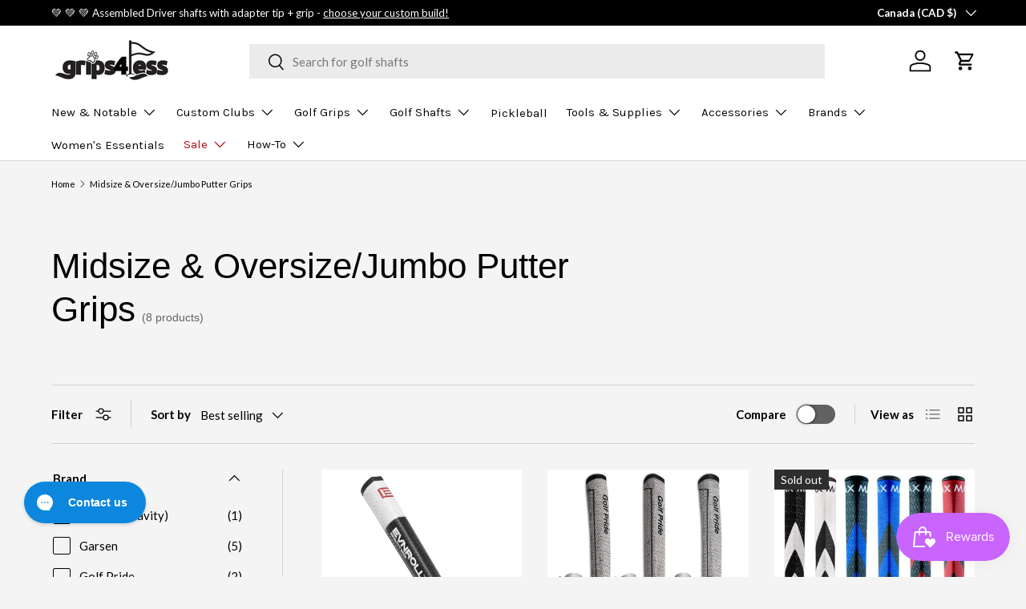

--- FILE ---
content_type: text/html; charset=utf-8
request_url: https://www.grips4less.com/en-ca/collections/midsize-oversize-jumbo-putter-grips-secret-sale-shhh
body_size: 85020
content:
<!doctype html>
<html class="no-js" lang="en" dir="ltr">
<head>
<!-- BEGIN NOVEL SNIPPET --><!-- END NOVEL SNIPPET -->
  <!-- Infinite Options by ShopPad -->
<script>
  window.Shoppad = window.Shoppad || {},
  window.Shoppad.apps = window.Shoppad.apps || {},
  window.Shoppad.apps.infiniteoptions = window.Shoppad.apps.infiniteoptions || {},
  window.Shoppad.apps.infiniteoptions.validateType = 'overlay';
</script>
<script src="//d1liekpayvooaz.cloudfront.net/apps/customizery/customizery.js?shop=grips-4-less.myshopify.com"></script><meta charset="utf-8">
<meta name="viewport" content="width=device-width,initial-scale=1">
<title>Midsize &amp; Oversize/Jumbo Putter Grips &ndash; Grips4Less</title><link rel="canonical" href="https://www.grips4less.com/en-ca/collections/midsize-oversize-jumbo-putter-grips-secret-sale-shhh"><link rel="icon" href="//www.grips4less.com/cdn/shop/files/g4l-fav-910-3-48px.png?crop=center&height=48&v=1738706489&width=48" type="image/png"><meta property="og:site_name" content="Grips4Less">
<meta property="og:url" content="https://www.grips4less.com/en-ca/collections/midsize-oversize-jumbo-putter-grips-secret-sale-shhh">
<meta property="og:title" content="Midsize &amp; Oversize/Jumbo Putter Grips">
<meta property="og:type" content="product.group">
<meta property="og:description" content="Your one stop shop for building better golf clubs. Thousands of golf grips &amp; shafts that elevate your game including Tournament ready driver and fairway plug &amp; play assembled shafts with adapter tip installed."><meta name="twitter:card" content="summary_large_image">
<meta name="twitter:title" content="Midsize &amp; Oversize/Jumbo Putter Grips">
<meta name="twitter:description" content="Your one stop shop for building better golf clubs. Thousands of golf grips &amp; shafts that elevate your game including Tournament ready driver and fairway plug &amp; play assembled shafts with adapter tip installed.">
<style data-shopify>
@font-face {
  font-family: Lato;
  font-weight: 400;
  font-style: normal;
  font-display: swap;
  src: url("//www.grips4less.com/cdn/fonts/lato/lato_n4.c3b93d431f0091c8be23185e15c9d1fee1e971c5.woff2") format("woff2"),
       url("//www.grips4less.com/cdn/fonts/lato/lato_n4.d5c00c781efb195594fd2fd4ad04f7882949e327.woff") format("woff");
}
@font-face {
  font-family: Lato;
  font-weight: 700;
  font-style: normal;
  font-display: swap;
  src: url("//www.grips4less.com/cdn/fonts/lato/lato_n7.900f219bc7337bc57a7a2151983f0a4a4d9d5dcf.woff2") format("woff2"),
       url("//www.grips4less.com/cdn/fonts/lato/lato_n7.a55c60751adcc35be7c4f8a0313f9698598612ee.woff") format("woff");
}
@font-face {
  font-family: Lato;
  font-weight: 400;
  font-style: italic;
  font-display: swap;
  src: url("//www.grips4less.com/cdn/fonts/lato/lato_i4.09c847adc47c2fefc3368f2e241a3712168bc4b6.woff2") format("woff2"),
       url("//www.grips4less.com/cdn/fonts/lato/lato_i4.3c7d9eb6c1b0a2bf62d892c3ee4582b016d0f30c.woff") format("woff");
}
@font-face {
  font-family: Lato;
  font-weight: 700;
  font-style: italic;
  font-display: swap;
  src: url("//www.grips4less.com/cdn/fonts/lato/lato_i7.16ba75868b37083a879b8dd9f2be44e067dfbf92.woff2") format("woff2"),
       url("//www.grips4less.com/cdn/fonts/lato/lato_i7.4c07c2b3b7e64ab516aa2f2081d2bb0366b9dce8.woff") format("woff");
}
@font-face {
  font-family: Karla;
  font-weight: 400;
  font-style: normal;
  font-display: swap;
  src: url("//www.grips4less.com/cdn/fonts/karla/karla_n4.40497e07df527e6a50e58fb17ef1950c72f3e32c.woff2") format("woff2"),
       url("//www.grips4less.com/cdn/fonts/karla/karla_n4.e9f6f9de321061073c6bfe03c28976ba8ce6ee18.woff") format("woff");
}
:root {
      --bg-color: 244 244 244 / 1.0;
      --bg-color-og: 244 244 244 / 1.0;
      --heading-color: 0 0 0;
      --text-color: 0 0 0;
      --text-color-og: 0 0 0;
      --scrollbar-color: 0 0 0;
      --link-color: 0 0 0;
      --link-color-og: 0 0 0;
      --star-color: 255 215 55;--swatch-border-color-default: 195 195 195;
        --swatch-border-color-active: 122 122 122;
        --swatch-card-size: 22px;
        --swatch-variant-picker-size: 34px;--color-scheme-1-bg: 245 245 245 / 1.0;
      --color-scheme-1-grad: linear-gradient(46deg, rgba(245, 245, 245, 1) 13%, rgba(249, 249, 249, 1) 86%);
      --color-scheme-1-heading: 0 0 0;
      --color-scheme-1-text: 0 0 0;
      --color-scheme-1-btn-bg: 44 126 63;
      --color-scheme-1-btn-text: 255 255 255;
      --color-scheme-1-btn-bg-hover: 81 155 98;--color-scheme-2-bg: 46 46 46 / 1.0;
      --color-scheme-2-grad: linear-gradient(180deg, rgba(46, 46, 46, 1), rgba(46, 46, 46, 1) 100%);
      --color-scheme-2-heading: 255 255 255;
      --color-scheme-2-text: 255 255 255;
      --color-scheme-2-btn-bg: 44 126 63;
      --color-scheme-2-btn-text: 255 255 255;
      --color-scheme-2-btn-bg-hover: 81 155 98;--color-scheme-3-bg: 98 25 121 / 1.0;
      --color-scheme-3-grad: linear-gradient(180deg, rgba(98, 25, 121, 1), rgba(98, 25, 121, 1) 100%);
      --color-scheme-3-heading: 255 255 255;
      --color-scheme-3-text: 255 255 255;
      --color-scheme-3-btn-bg: 255 255 255;
      --color-scheme-3-btn-text: 98 25 121;
      --color-scheme-3-btn-bg-hover: 238 231 241;

      --drawer-bg-color: 255 255 255 / 1.0;
      --drawer-text-color: 0 0 0;

      --panel-bg-color: 245 245 245 / 1.0;
      --panel-heading-color: 0 0 0;
      --panel-text-color: 0 0 0;

      --in-stock-text-color: 13 164 74;
      --low-stock-text-color: 54 55 55;
      --very-low-stock-text-color: 227 43 43;
      --no-stock-text-color: 7 7 7;

      --error-bg-color: 252 237 238;
      --error-text-color: 180 12 28;
      --success-bg-color: 232 246 234;
      --success-text-color: 44 126 63;
      --info-bg-color: 228 237 250;
      --info-text-color: 26 102 210;

      --heading-font-family: "system_ui", -apple-system, 'Segoe UI', Roboto, 'Helvetica Neue', 'Noto Sans', 'Liberation Sans', Arial, sans-serif, 'Apple Color Emoji', 'Segoe UI Emoji', 'Segoe UI Symbol', 'Noto Color Emoji';
      --heading-font-style: normal;
      --heading-font-weight: 400;
      --heading-scale-start: 4;

      --navigation-font-family: Karla, sans-serif;
      --navigation-font-style: normal;
      --navigation-font-weight: 400;--heading-text-transform: none;

      --subheading-text-transform: uppercase;
      --body-font-family: Lato, sans-serif;
      --body-font-style: normal;
      --body-font-weight: 400;
      --body-font-size: 15;

      --section-gap: 48;
      --heading-gap: calc(8 * var(--space-unit));--grid-column-gap: 20px;--btn-bg-color: 26 102 210;
      --btn-bg-hover-color: 73 134 219;
      --btn-text-color: 255 255 255;
      --btn-bg-color-og: 26 102 210;
      --btn-text-color-og: 255 255 255;
      --btn-alt-bg-color: 0 0 0;
      --btn-alt-bg-alpha: 1.0;
      --btn-alt-text-color: 255 255 255;
      --btn-border-width: 1px;
      --btn-padding-y: 12px;

      

      --btn-lg-border-radius: 50%;
      --btn-icon-border-radius: 50%;
      --input-with-btn-inner-radius: var(--btn-border-radius);
      --btn-text-transform: uppercase;

      --input-bg-color: 244 244 244 / 1.0;
      --input-text-color: 0 0 0;
      --input-border-width: 1px;
      --input-border-radius: 0px;
      --textarea-border-radius: 0px;
      --input-bg-color-diff-3: #ececec;
      --input-bg-color-diff-6: #e5e5e5;

      --modal-border-radius: 0px;
      --modal-overlay-color: 0 0 0;
      --modal-overlay-opacity: 0.4;
      --drawer-border-radius: 0px;
      --overlay-border-radius: 0px;--custom-label-bg-color: 129 244 225;
      --custom-label-text-color: 7 7 7;--sale-label-bg-color: 227 43 43;
      --sale-label-text-color: 255 255 255;--sold-out-label-bg-color: 46 46 46;
      --sold-out-label-text-color: 255 255 255;--new-label-bg-color: 26 102 210;
      --new-label-text-color: 255 255 255;--preorder-label-bg-color: 86 203 249;
      --preorder-label-text-color: 0 0 0;

      --page-width: 1590px;
      --gutter-sm: 20px;
      --gutter-md: 32px;
      --gutter-lg: 64px;

      --payment-terms-bg-color: #f4f4f4;

      --coll-card-bg-color: #f5f5f5;
      --coll-card-border-color: #ffffff;--blend-bg-color: #f5f5f5;
        
          --aos-animate-duration: 1s;
        

        
          --aos-min-width: 0;
        
      

      --reading-width: 48em;
    }

    @media (max-width: 769px) {
      :root {
        --reading-width: 36em;
      }
    }
  </style><link rel="stylesheet" href="//www.grips4less.com/cdn/shop/t/374/assets/main.css?v=24478288670740135901768587798">
  <script src="//www.grips4less.com/cdn/shop/t/374/assets/main.js?v=137031232014612066241768587798" defer="defer"></script><link rel="preload" href="//www.grips4less.com/cdn/fonts/lato/lato_n4.c3b93d431f0091c8be23185e15c9d1fee1e971c5.woff2" as="font" type="font/woff2" crossorigin fetchpriority="high"><script>window.performance && window.performance.mark && window.performance.mark('shopify.content_for_header.start');</script><meta name="facebook-domain-verification" content="4b26re1uzswhmk9hwbgqfydai5quec">
<meta id="shopify-digital-wallet" name="shopify-digital-wallet" content="/957552/digital_wallets/dialog">
<meta name="shopify-checkout-api-token" content="980301e9ae289bfb4b091dcb084a7050">
<meta id="in-context-paypal-metadata" data-shop-id="957552" data-venmo-supported="false" data-environment="production" data-locale="en_US" data-paypal-v4="true" data-currency="CAD">
<link rel="alternate" type="application/atom+xml" title="Feed" href="/en-ca/collections/midsize-oversize-jumbo-putter-grips-secret-sale-shhh.atom" />
<link rel="alternate" hreflang="x-default" href="https://www.grips4less.com/collections/midsize-oversize-jumbo-putter-grips-secret-sale-shhh">
<link rel="alternate" hreflang="en-CA" href="https://www.grips4less.com/en-ca/collections/midsize-oversize-jumbo-putter-grips-secret-sale-shhh">
<link rel="alternate" hreflang="en-US" href="https://www.grips4less.com/collections/midsize-oversize-jumbo-putter-grips-secret-sale-shhh">
<link rel="alternate" type="application/json+oembed" href="https://www.grips4less.com/en-ca/collections/midsize-oversize-jumbo-putter-grips-secret-sale-shhh.oembed">
<script async="async" src="/checkouts/internal/preloads.js?locale=en-CA"></script>
<link rel="preconnect" href="https://shop.app" crossorigin="anonymous">
<script async="async" src="https://shop.app/checkouts/internal/preloads.js?locale=en-CA&shop_id=957552" crossorigin="anonymous"></script>
<script id="apple-pay-shop-capabilities" type="application/json">{"shopId":957552,"countryCode":"US","currencyCode":"CAD","merchantCapabilities":["supports3DS"],"merchantId":"gid:\/\/shopify\/Shop\/957552","merchantName":"Grips4Less","requiredBillingContactFields":["postalAddress","email","phone"],"requiredShippingContactFields":["postalAddress","email","phone"],"shippingType":"shipping","supportedNetworks":["visa","masterCard","amex","discover","elo","jcb"],"total":{"type":"pending","label":"Grips4Less","amount":"1.00"},"shopifyPaymentsEnabled":true,"supportsSubscriptions":true}</script>
<script id="shopify-features" type="application/json">{"accessToken":"980301e9ae289bfb4b091dcb084a7050","betas":["rich-media-storefront-analytics"],"domain":"www.grips4less.com","predictiveSearch":true,"shopId":957552,"locale":"en"}</script>
<script>var Shopify = Shopify || {};
Shopify.shop = "grips-4-less.myshopify.com";
Shopify.locale = "en";
Shopify.currency = {"active":"CAD","rate":"1.3820849"};
Shopify.country = "CA";
Shopify.theme = {"name":"Winter Sale + 10 Days Gripsmas (Pre-schema)","id":187140964722,"schema_name":"Enterprise","schema_version":"1.1.0","theme_store_id":1657,"role":"main"};
Shopify.theme.handle = "null";
Shopify.theme.style = {"id":null,"handle":null};
Shopify.cdnHost = "www.grips4less.com/cdn";
Shopify.routes = Shopify.routes || {};
Shopify.routes.root = "/en-ca/";</script>
<script type="module">!function(o){(o.Shopify=o.Shopify||{}).modules=!0}(window);</script>
<script>!function(o){function n(){var o=[];function n(){o.push(Array.prototype.slice.apply(arguments))}return n.q=o,n}var t=o.Shopify=o.Shopify||{};t.loadFeatures=n(),t.autoloadFeatures=n()}(window);</script>
<script>
  window.ShopifyPay = window.ShopifyPay || {};
  window.ShopifyPay.apiHost = "shop.app\/pay";
  window.ShopifyPay.redirectState = null;
</script>
<script id="shop-js-analytics" type="application/json">{"pageType":"collection"}</script>
<script defer="defer" async type="module" src="//www.grips4less.com/cdn/shopifycloud/shop-js/modules/v2/client.init-shop-cart-sync_BN7fPSNr.en.esm.js"></script>
<script defer="defer" async type="module" src="//www.grips4less.com/cdn/shopifycloud/shop-js/modules/v2/chunk.common_Cbph3Kss.esm.js"></script>
<script defer="defer" async type="module" src="//www.grips4less.com/cdn/shopifycloud/shop-js/modules/v2/chunk.modal_DKumMAJ1.esm.js"></script>
<script type="module">
  await import("//www.grips4less.com/cdn/shopifycloud/shop-js/modules/v2/client.init-shop-cart-sync_BN7fPSNr.en.esm.js");
await import("//www.grips4less.com/cdn/shopifycloud/shop-js/modules/v2/chunk.common_Cbph3Kss.esm.js");
await import("//www.grips4less.com/cdn/shopifycloud/shop-js/modules/v2/chunk.modal_DKumMAJ1.esm.js");

  window.Shopify.SignInWithShop?.initShopCartSync?.({"fedCMEnabled":true,"windoidEnabled":true});

</script>
<script>
  window.Shopify = window.Shopify || {};
  if (!window.Shopify.featureAssets) window.Shopify.featureAssets = {};
  window.Shopify.featureAssets['shop-js'] = {"shop-cart-sync":["modules/v2/client.shop-cart-sync_CJVUk8Jm.en.esm.js","modules/v2/chunk.common_Cbph3Kss.esm.js","modules/v2/chunk.modal_DKumMAJ1.esm.js"],"init-fed-cm":["modules/v2/client.init-fed-cm_7Fvt41F4.en.esm.js","modules/v2/chunk.common_Cbph3Kss.esm.js","modules/v2/chunk.modal_DKumMAJ1.esm.js"],"init-shop-email-lookup-coordinator":["modules/v2/client.init-shop-email-lookup-coordinator_Cc088_bR.en.esm.js","modules/v2/chunk.common_Cbph3Kss.esm.js","modules/v2/chunk.modal_DKumMAJ1.esm.js"],"init-windoid":["modules/v2/client.init-windoid_hPopwJRj.en.esm.js","modules/v2/chunk.common_Cbph3Kss.esm.js","modules/v2/chunk.modal_DKumMAJ1.esm.js"],"shop-button":["modules/v2/client.shop-button_B0jaPSNF.en.esm.js","modules/v2/chunk.common_Cbph3Kss.esm.js","modules/v2/chunk.modal_DKumMAJ1.esm.js"],"shop-cash-offers":["modules/v2/client.shop-cash-offers_DPIskqss.en.esm.js","modules/v2/chunk.common_Cbph3Kss.esm.js","modules/v2/chunk.modal_DKumMAJ1.esm.js"],"shop-toast-manager":["modules/v2/client.shop-toast-manager_CK7RT69O.en.esm.js","modules/v2/chunk.common_Cbph3Kss.esm.js","modules/v2/chunk.modal_DKumMAJ1.esm.js"],"init-shop-cart-sync":["modules/v2/client.init-shop-cart-sync_BN7fPSNr.en.esm.js","modules/v2/chunk.common_Cbph3Kss.esm.js","modules/v2/chunk.modal_DKumMAJ1.esm.js"],"init-customer-accounts-sign-up":["modules/v2/client.init-customer-accounts-sign-up_CfPf4CXf.en.esm.js","modules/v2/client.shop-login-button_DeIztwXF.en.esm.js","modules/v2/chunk.common_Cbph3Kss.esm.js","modules/v2/chunk.modal_DKumMAJ1.esm.js"],"pay-button":["modules/v2/client.pay-button_CgIwFSYN.en.esm.js","modules/v2/chunk.common_Cbph3Kss.esm.js","modules/v2/chunk.modal_DKumMAJ1.esm.js"],"init-customer-accounts":["modules/v2/client.init-customer-accounts_DQ3x16JI.en.esm.js","modules/v2/client.shop-login-button_DeIztwXF.en.esm.js","modules/v2/chunk.common_Cbph3Kss.esm.js","modules/v2/chunk.modal_DKumMAJ1.esm.js"],"avatar":["modules/v2/client.avatar_BTnouDA3.en.esm.js"],"init-shop-for-new-customer-accounts":["modules/v2/client.init-shop-for-new-customer-accounts_CsZy_esa.en.esm.js","modules/v2/client.shop-login-button_DeIztwXF.en.esm.js","modules/v2/chunk.common_Cbph3Kss.esm.js","modules/v2/chunk.modal_DKumMAJ1.esm.js"],"shop-follow-button":["modules/v2/client.shop-follow-button_BRMJjgGd.en.esm.js","modules/v2/chunk.common_Cbph3Kss.esm.js","modules/v2/chunk.modal_DKumMAJ1.esm.js"],"checkout-modal":["modules/v2/client.checkout-modal_B9Drz_yf.en.esm.js","modules/v2/chunk.common_Cbph3Kss.esm.js","modules/v2/chunk.modal_DKumMAJ1.esm.js"],"shop-login-button":["modules/v2/client.shop-login-button_DeIztwXF.en.esm.js","modules/v2/chunk.common_Cbph3Kss.esm.js","modules/v2/chunk.modal_DKumMAJ1.esm.js"],"lead-capture":["modules/v2/client.lead-capture_DXYzFM3R.en.esm.js","modules/v2/chunk.common_Cbph3Kss.esm.js","modules/v2/chunk.modal_DKumMAJ1.esm.js"],"shop-login":["modules/v2/client.shop-login_CA5pJqmO.en.esm.js","modules/v2/chunk.common_Cbph3Kss.esm.js","modules/v2/chunk.modal_DKumMAJ1.esm.js"],"payment-terms":["modules/v2/client.payment-terms_BxzfvcZJ.en.esm.js","modules/v2/chunk.common_Cbph3Kss.esm.js","modules/v2/chunk.modal_DKumMAJ1.esm.js"]};
</script>
<script>(function() {
  var isLoaded = false;
  function asyncLoad() {
    if (isLoaded) return;
    isLoaded = true;
    var urls = ["\/\/d1liekpayvooaz.cloudfront.net\/apps\/customizery\/customizery.js?shop=grips-4-less.myshopify.com","https:\/\/d23dclunsivw3h.cloudfront.net\/redirect-app.js?shop=grips-4-less.myshopify.com","\/\/www.powr.io\/powr.js?powr-token=grips-4-less.myshopify.com\u0026external-type=shopify\u0026shop=grips-4-less.myshopify.com","https:\/\/config.gorgias.chat\/bundle-loader\/01GYZNFCSCX98AXMY9C426V6JG?source=shopify1click\u0026shop=grips-4-less.myshopify.com","\/\/shopify.privy.com\/widget.js?shop=grips-4-less.myshopify.com","https:\/\/sdk.postscript.io\/sdk-script-loader.bundle.js?shopId=2926\u0026shop=grips-4-less.myshopify.com","https:\/\/searchanise-ef84.kxcdn.com\/widgets\/shopify\/init.js?a=7y3i0u3x7i\u0026shop=grips-4-less.myshopify.com","https:\/\/public.9gtb.com\/loader.js?g_cvt_id=6fcbebd6-9aeb-41f2-b4cd-71304b2bb6b5\u0026shop=grips-4-less.myshopify.com"];
    for (var i = 0; i < urls.length; i++) {
      var s = document.createElement('script');
      s.type = 'text/javascript';
      s.async = true;
      s.src = urls[i];
      var x = document.getElementsByTagName('script')[0];
      x.parentNode.insertBefore(s, x);
    }
  };
  if(window.attachEvent) {
    window.attachEvent('onload', asyncLoad);
  } else {
    window.addEventListener('load', asyncLoad, false);
  }
})();</script>
<script id="__st">var __st={"a":957552,"offset":-28800,"reqid":"b075f4f4-38df-41f1-b2b6-5109a62f5db9-1769818906","pageurl":"www.grips4less.com\/en-ca\/collections\/midsize-oversize-jumbo-putter-grips-secret-sale-shhh","u":"8fec14dd5aea","p":"collection","rtyp":"collection","rid":260936761405};</script>
<script>window.ShopifyPaypalV4VisibilityTracking = true;</script>
<script id="captcha-bootstrap">!function(){'use strict';const t='contact',e='account',n='new_comment',o=[[t,t],['blogs',n],['comments',n],[t,'customer']],c=[[e,'customer_login'],[e,'guest_login'],[e,'recover_customer_password'],[e,'create_customer']],r=t=>t.map((([t,e])=>`form[action*='/${t}']:not([data-nocaptcha='true']) input[name='form_type'][value='${e}']`)).join(','),a=t=>()=>t?[...document.querySelectorAll(t)].map((t=>t.form)):[];function s(){const t=[...o],e=r(t);return a(e)}const i='password',u='form_key',d=['recaptcha-v3-token','g-recaptcha-response','h-captcha-response',i],f=()=>{try{return window.sessionStorage}catch{return}},m='__shopify_v',_=t=>t.elements[u];function p(t,e,n=!1){try{const o=window.sessionStorage,c=JSON.parse(o.getItem(e)),{data:r}=function(t){const{data:e,action:n}=t;return t[m]||n?{data:e,action:n}:{data:t,action:n}}(c);for(const[e,n]of Object.entries(r))t.elements[e]&&(t.elements[e].value=n);n&&o.removeItem(e)}catch(o){console.error('form repopulation failed',{error:o})}}const l='form_type',E='cptcha';function T(t){t.dataset[E]=!0}const w=window,h=w.document,L='Shopify',v='ce_forms',y='captcha';let A=!1;((t,e)=>{const n=(g='f06e6c50-85a8-45c8-87d0-21a2b65856fe',I='https://cdn.shopify.com/shopifycloud/storefront-forms-hcaptcha/ce_storefront_forms_captcha_hcaptcha.v1.5.2.iife.js',D={infoText:'Protected by hCaptcha',privacyText:'Privacy',termsText:'Terms'},(t,e,n)=>{const o=w[L][v],c=o.bindForm;if(c)return c(t,g,e,D).then(n);var r;o.q.push([[t,g,e,D],n]),r=I,A||(h.body.append(Object.assign(h.createElement('script'),{id:'captcha-provider',async:!0,src:r})),A=!0)});var g,I,D;w[L]=w[L]||{},w[L][v]=w[L][v]||{},w[L][v].q=[],w[L][y]=w[L][y]||{},w[L][y].protect=function(t,e){n(t,void 0,e),T(t)},Object.freeze(w[L][y]),function(t,e,n,w,h,L){const[v,y,A,g]=function(t,e,n){const i=e?o:[],u=t?c:[],d=[...i,...u],f=r(d),m=r(i),_=r(d.filter((([t,e])=>n.includes(e))));return[a(f),a(m),a(_),s()]}(w,h,L),I=t=>{const e=t.target;return e instanceof HTMLFormElement?e:e&&e.form},D=t=>v().includes(t);t.addEventListener('submit',(t=>{const e=I(t);if(!e)return;const n=D(e)&&!e.dataset.hcaptchaBound&&!e.dataset.recaptchaBound,o=_(e),c=g().includes(e)&&(!o||!o.value);(n||c)&&t.preventDefault(),c&&!n&&(function(t){try{if(!f())return;!function(t){const e=f();if(!e)return;const n=_(t);if(!n)return;const o=n.value;o&&e.removeItem(o)}(t);const e=Array.from(Array(32),(()=>Math.random().toString(36)[2])).join('');!function(t,e){_(t)||t.append(Object.assign(document.createElement('input'),{type:'hidden',name:u})),t.elements[u].value=e}(t,e),function(t,e){const n=f();if(!n)return;const o=[...t.querySelectorAll(`input[type='${i}']`)].map((({name:t})=>t)),c=[...d,...o],r={};for(const[a,s]of new FormData(t).entries())c.includes(a)||(r[a]=s);n.setItem(e,JSON.stringify({[m]:1,action:t.action,data:r}))}(t,e)}catch(e){console.error('failed to persist form',e)}}(e),e.submit())}));const S=(t,e)=>{t&&!t.dataset[E]&&(n(t,e.some((e=>e===t))),T(t))};for(const o of['focusin','change'])t.addEventListener(o,(t=>{const e=I(t);D(e)&&S(e,y())}));const B=e.get('form_key'),M=e.get(l),P=B&&M;t.addEventListener('DOMContentLoaded',(()=>{const t=y();if(P)for(const e of t)e.elements[l].value===M&&p(e,B);[...new Set([...A(),...v().filter((t=>'true'===t.dataset.shopifyCaptcha))])].forEach((e=>S(e,t)))}))}(h,new URLSearchParams(w.location.search),n,t,e,['guest_login'])})(!0,!0)}();</script>
<script integrity="sha256-4kQ18oKyAcykRKYeNunJcIwy7WH5gtpwJnB7kiuLZ1E=" data-source-attribution="shopify.loadfeatures" defer="defer" src="//www.grips4less.com/cdn/shopifycloud/storefront/assets/storefront/load_feature-a0a9edcb.js" crossorigin="anonymous"></script>
<script crossorigin="anonymous" defer="defer" src="//www.grips4less.com/cdn/shopifycloud/storefront/assets/shopify_pay/storefront-65b4c6d7.js?v=20250812"></script>
<script data-source-attribution="shopify.dynamic_checkout.dynamic.init">var Shopify=Shopify||{};Shopify.PaymentButton=Shopify.PaymentButton||{isStorefrontPortableWallets:!0,init:function(){window.Shopify.PaymentButton.init=function(){};var t=document.createElement("script");t.src="https://www.grips4less.com/cdn/shopifycloud/portable-wallets/latest/portable-wallets.en.js",t.type="module",document.head.appendChild(t)}};
</script>
<script data-source-attribution="shopify.dynamic_checkout.buyer_consent">
  function portableWalletsHideBuyerConsent(e){var t=document.getElementById("shopify-buyer-consent"),n=document.getElementById("shopify-subscription-policy-button");t&&n&&(t.classList.add("hidden"),t.setAttribute("aria-hidden","true"),n.removeEventListener("click",e))}function portableWalletsShowBuyerConsent(e){var t=document.getElementById("shopify-buyer-consent"),n=document.getElementById("shopify-subscription-policy-button");t&&n&&(t.classList.remove("hidden"),t.removeAttribute("aria-hidden"),n.addEventListener("click",e))}window.Shopify?.PaymentButton&&(window.Shopify.PaymentButton.hideBuyerConsent=portableWalletsHideBuyerConsent,window.Shopify.PaymentButton.showBuyerConsent=portableWalletsShowBuyerConsent);
</script>
<script data-source-attribution="shopify.dynamic_checkout.cart.bootstrap">document.addEventListener("DOMContentLoaded",(function(){function t(){return document.querySelector("shopify-accelerated-checkout-cart, shopify-accelerated-checkout")}if(t())Shopify.PaymentButton.init();else{new MutationObserver((function(e,n){t()&&(Shopify.PaymentButton.init(),n.disconnect())})).observe(document.body,{childList:!0,subtree:!0})}}));
</script>
<link id="shopify-accelerated-checkout-styles" rel="stylesheet" media="screen" href="https://www.grips4less.com/cdn/shopifycloud/portable-wallets/latest/accelerated-checkout-backwards-compat.css" crossorigin="anonymous">
<style id="shopify-accelerated-checkout-cart">
        #shopify-buyer-consent {
  margin-top: 1em;
  display: inline-block;
  width: 100%;
}

#shopify-buyer-consent.hidden {
  display: none;
}

#shopify-subscription-policy-button {
  background: none;
  border: none;
  padding: 0;
  text-decoration: underline;
  font-size: inherit;
  cursor: pointer;
}

#shopify-subscription-policy-button::before {
  box-shadow: none;
}

      </style>
<script id="sections-script" data-sections="header,footer" defer="defer" src="//www.grips4less.com/cdn/shop/t/374/compiled_assets/scripts.js?v=22881"></script>
<script>window.performance && window.performance.mark && window.performance.mark('shopify.content_for_header.end');</script>

    <script src="//www.grips4less.com/cdn/shop/t/374/assets/animate-on-scroll.js?v=15249566486942820451768587784" defer="defer"></script>
    <link rel="stylesheet" href="//www.grips4less.com/cdn/shop/t/374/assets/animate-on-scroll.css?v=116194678796051782541768587784">
  

  <script>document.documentElement.className = document.documentElement.className.replace('no-js', 'js');</script><!-- CC Custom Head Start --><!-- CC Custom Head End --><!-- Global site tag (gtag.js) - Google Ads: 1052798469 / added 07/09/2023 CY -->
<script async src="https://www.googletagmanager.com/gtag/js?id=AW-1052798469"></script>
<script>
  window.dataLayer = window.dataLayer || [];
  function gtag(){dataLayer.push(arguments);}
  gtag('js', new Date());

  gtag('config', 'AW-1052798469');
</script> 
<!-- BEGIN app block: shopify://apps/sc-easy-redirects/blocks/app/be3f8dbd-5d43-46b4-ba43-2d65046054c2 -->
    <!-- common for all pages -->
    
    
        <script src="https://cdn.shopify.com/extensions/264f3360-3201-4ab7-9087-2c63466c86a3/sc-easy-redirects-5/assets/esc-redirect-app-live-feature.js" async></script>
    




<!-- END app block --><!-- BEGIN app block: shopify://apps/klaviyo-email-marketing-sms/blocks/klaviyo-onsite-embed/2632fe16-c075-4321-a88b-50b567f42507 -->












  <script async src="https://static.klaviyo.com/onsite/js/UEhByE/klaviyo.js?company_id=UEhByE"></script>
  <script>!function(){if(!window.klaviyo){window._klOnsite=window._klOnsite||[];try{window.klaviyo=new Proxy({},{get:function(n,i){return"push"===i?function(){var n;(n=window._klOnsite).push.apply(n,arguments)}:function(){for(var n=arguments.length,o=new Array(n),w=0;w<n;w++)o[w]=arguments[w];var t="function"==typeof o[o.length-1]?o.pop():void 0,e=new Promise((function(n){window._klOnsite.push([i].concat(o,[function(i){t&&t(i),n(i)}]))}));return e}}})}catch(n){window.klaviyo=window.klaviyo||[],window.klaviyo.push=function(){var n;(n=window._klOnsite).push.apply(n,arguments)}}}}();</script>

  




  <script>
    window.klaviyoReviewsProductDesignMode = false
  </script>







<!-- END app block --><!-- BEGIN app block: shopify://apps/judge-me-reviews/blocks/judgeme_core/61ccd3b1-a9f2-4160-9fe9-4fec8413e5d8 --><!-- Start of Judge.me Core -->






<link rel="dns-prefetch" href="https://cdnwidget.judge.me">
<link rel="dns-prefetch" href="https://cdn.judge.me">
<link rel="dns-prefetch" href="https://cdn1.judge.me">
<link rel="dns-prefetch" href="https://api.judge.me">

<script data-cfasync='false' class='jdgm-settings-script'>window.jdgmSettings={"pagination":5,"disable_web_reviews":false,"badge_no_review_text":"No reviews","badge_n_reviews_text":"{{ n }} review/reviews","badge_star_color":"#ffde03","hide_badge_preview_if_no_reviews":true,"badge_hide_text":false,"enforce_center_preview_badge":false,"widget_title":"Customer Reviews","widget_open_form_text":"Write a review","widget_close_form_text":"Cancel review","widget_refresh_page_text":"Refresh page","widget_summary_text":"Based on {{ number_of_reviews }} review/reviews","widget_no_review_text":"Be the first to write a review","widget_name_field_text":"Display name","widget_verified_name_field_text":"Verified Name (public)","widget_name_placeholder_text":"Display name","widget_required_field_error_text":"This field is required.","widget_email_field_text":"Email address","widget_verified_email_field_text":"Verified Email (private, can not be edited)","widget_email_placeholder_text":"Your email address","widget_email_field_error_text":"Please enter a valid email address.","widget_rating_field_text":"Rating","widget_review_title_field_text":"Review Title","widget_review_title_placeholder_text":"Give your review a title","widget_review_body_field_text":"Review content","widget_review_body_placeholder_text":"Start writing here...","widget_pictures_field_text":"Picture/Video (optional)","widget_submit_review_text":"Submit Review","widget_submit_verified_review_text":"Submit Verified Review","widget_submit_success_msg_with_auto_publish":"Thank you! Please refresh the page in a few moments to see your review. You can remove or edit your review by logging into \u003ca href='https://judge.me/login' target='_blank' rel='nofollow noopener'\u003eJudge.me\u003c/a\u003e","widget_submit_success_msg_no_auto_publish":"Thank you! Your review will be published as soon as it is approved by the shop admin. You can remove or edit your review by logging into \u003ca href='https://judge.me/login' target='_blank' rel='nofollow noopener'\u003eJudge.me\u003c/a\u003e","widget_show_default_reviews_out_of_total_text":"Showing {{ n_reviews_shown }} out of {{ n_reviews }} reviews.","widget_show_all_link_text":"Show all","widget_show_less_link_text":"Show less","widget_author_said_text":"{{ reviewer_name }} said:","widget_days_text":"{{ n }} days ago","widget_weeks_text":"{{ n }} week/weeks ago","widget_months_text":"{{ n }} month/months ago","widget_years_text":"{{ n }} year/years ago","widget_yesterday_text":"Yesterday","widget_today_text":"Today","widget_replied_text":"\u003e\u003e {{ shop_name }} replied:","widget_read_more_text":"Read more","widget_reviewer_name_as_initial":"","widget_rating_filter_color":"","widget_rating_filter_see_all_text":"See all reviews","widget_sorting_most_recent_text":"Most Recent","widget_sorting_highest_rating_text":"Highest Rating","widget_sorting_lowest_rating_text":"Lowest Rating","widget_sorting_with_pictures_text":"Only Pictures","widget_sorting_most_helpful_text":"Most Helpful","widget_open_question_form_text":"Ask a question","widget_reviews_subtab_text":"Reviews","widget_questions_subtab_text":"Questions","widget_question_label_text":"Question","widget_answer_label_text":"Answer","widget_question_placeholder_text":"Write your question here","widget_submit_question_text":"Submit Question","widget_question_submit_success_text":"Thank you for your question! We will notify you once it gets answered.","widget_star_color":"#ffde03","verified_badge_text":"Verified","verified_badge_bg_color":"","verified_badge_text_color":"","verified_badge_placement":"left-of-reviewer-name","widget_review_max_height":"","widget_hide_border":false,"widget_social_share":false,"widget_thumb":false,"widget_review_location_show":false,"widget_location_format":"country_iso_code","all_reviews_include_out_of_store_products":true,"all_reviews_out_of_store_text":"(out of store)","all_reviews_pagination":100,"all_reviews_product_name_prefix_text":"about","enable_review_pictures":true,"enable_question_anwser":false,"widget_theme":"","review_date_format":"mm/dd/yyyy","default_sort_method":"most-recent","widget_product_reviews_subtab_text":"Product Reviews","widget_shop_reviews_subtab_text":"Shop Reviews","widget_other_products_reviews_text":"Reviews for other products","widget_store_reviews_subtab_text":"Store reviews","widget_no_store_reviews_text":"This store hasn't received any reviews yet","widget_web_restriction_product_reviews_text":"This product hasn't received any reviews yet","widget_no_items_text":"No items found","widget_show_more_text":"Show more","widget_write_a_store_review_text":"Write a Store Review","widget_other_languages_heading":"Reviews in Other Languages","widget_translate_review_text":"Translate review to {{ language }}","widget_translating_review_text":"Translating...","widget_show_original_translation_text":"Show original ({{ language }})","widget_translate_review_failed_text":"Review couldn't be translated.","widget_translate_review_retry_text":"Retry","widget_translate_review_try_again_later_text":"Try again later","show_product_url_for_grouped_product":false,"widget_sorting_pictures_first_text":"Pictures First","show_pictures_on_all_rev_page_mobile":false,"show_pictures_on_all_rev_page_desktop":false,"floating_tab_hide_mobile_install_preference":false,"floating_tab_button_name":"★ Reviews","floating_tab_title":"Let customers speak for us","floating_tab_button_color":"","floating_tab_button_background_color":"","floating_tab_url":"","floating_tab_url_enabled":true,"floating_tab_tab_style":"text","all_reviews_text_badge_text":"Customers rate us {{ shop.metafields.judgeme.all_reviews_rating | round: 1 }}/5 based on {{ shop.metafields.judgeme.all_reviews_count }} reviews.","all_reviews_text_badge_text_branded_style":"{{ shop.metafields.judgeme.all_reviews_rating | round: 1 }} out of 5 stars based on {{ shop.metafields.judgeme.all_reviews_count }} reviews","is_all_reviews_text_badge_a_link":false,"show_stars_for_all_reviews_text_badge":false,"all_reviews_text_badge_url":"","all_reviews_text_style":"text","all_reviews_text_color_style":"judgeme_brand_color","all_reviews_text_color":"#108474","all_reviews_text_show_jm_brand":true,"featured_carousel_show_header":true,"featured_carousel_title":"Let customers speak for us","testimonials_carousel_title":"Customers are saying","videos_carousel_title":"Real customer stories","cards_carousel_title":"Customers are saying","featured_carousel_count_text":"from {{ n }} reviews","featured_carousel_add_link_to_all_reviews_page":false,"featured_carousel_url":"","featured_carousel_show_images":true,"featured_carousel_autoslide_interval":5,"featured_carousel_arrows_on_the_sides":false,"featured_carousel_height":250,"featured_carousel_width":100,"featured_carousel_image_size":0,"featured_carousel_image_height":250,"featured_carousel_arrow_color":"#eeeeee","verified_count_badge_style":"vintage","verified_count_badge_orientation":"horizontal","verified_count_badge_color_style":"judgeme_brand_color","verified_count_badge_color":"#108474","is_verified_count_badge_a_link":false,"verified_count_badge_url":"","verified_count_badge_show_jm_brand":true,"widget_rating_preset_default":5,"widget_first_sub_tab":"product-reviews","widget_show_histogram":true,"widget_histogram_use_custom_color":false,"widget_pagination_use_custom_color":false,"widget_star_use_custom_color":true,"widget_verified_badge_use_custom_color":false,"widget_write_review_use_custom_color":false,"picture_reminder_submit_button":"Upload Pictures","enable_review_videos":false,"mute_video_by_default":false,"widget_sorting_videos_first_text":"Videos First","widget_review_pending_text":"Pending","featured_carousel_items_for_large_screen":3,"social_share_options_order":"Facebook,Twitter","remove_microdata_snippet":true,"disable_json_ld":false,"enable_json_ld_products":false,"preview_badge_show_question_text":false,"preview_badge_no_question_text":"No questions","preview_badge_n_question_text":"{{ number_of_questions }} question/questions","qa_badge_show_icon":false,"qa_badge_position":"same-row","remove_judgeme_branding":false,"widget_add_search_bar":false,"widget_search_bar_placeholder":"Search","widget_sorting_verified_only_text":"Verified only","featured_carousel_theme":"vertical","featured_carousel_show_rating":true,"featured_carousel_show_title":true,"featured_carousel_show_body":true,"featured_carousel_show_date":false,"featured_carousel_show_reviewer":true,"featured_carousel_show_product":false,"featured_carousel_header_background_color":"#1a66d2","featured_carousel_header_text_color":"#ffffff","featured_carousel_name_product_separator":"reviewed","featured_carousel_full_star_background":"#108474","featured_carousel_empty_star_background":"#dadada","featured_carousel_vertical_theme_background":"#f9fafb","featured_carousel_verified_badge_enable":false,"featured_carousel_verified_badge_color":"#108474","featured_carousel_border_style":"round","featured_carousel_review_line_length_limit":3,"featured_carousel_more_reviews_button_text":"Read more reviews","featured_carousel_view_product_button_text":"View product","all_reviews_page_load_reviews_on":"scroll","all_reviews_page_load_more_text":"Load More Reviews","disable_fb_tab_reviews":false,"enable_ajax_cdn_cache":false,"widget_public_name_text":"displayed publicly like","default_reviewer_name":"John Smith","default_reviewer_name_has_non_latin":true,"widget_reviewer_anonymous":"Anonymous","medals_widget_title":"Judge.me Review Medals","medals_widget_background_color":"#f9fafb","medals_widget_position":"footer_all_pages","medals_widget_border_color":"#f9fafb","medals_widget_verified_text_position":"left","medals_widget_use_monochromatic_version":false,"medals_widget_elements_color":"#108474","show_reviewer_avatar":true,"widget_invalid_yt_video_url_error_text":"Not a YouTube video URL","widget_max_length_field_error_text":"Please enter no more than {0} characters.","widget_show_country_flag":false,"widget_show_collected_via_shop_app":true,"widget_verified_by_shop_badge_style":"light","widget_verified_by_shop_text":"Verified by Shop","widget_show_photo_gallery":false,"widget_load_with_code_splitting":true,"widget_ugc_install_preference":false,"widget_ugc_title":"Made by us, Shared by you","widget_ugc_subtitle":"Tag us to see your picture featured in our page","widget_ugc_arrows_color":"#ffffff","widget_ugc_primary_button_text":"Buy Now","widget_ugc_primary_button_background_color":"#108474","widget_ugc_primary_button_text_color":"#ffffff","widget_ugc_primary_button_border_width":"0","widget_ugc_primary_button_border_style":"none","widget_ugc_primary_button_border_color":"#108474","widget_ugc_primary_button_border_radius":"25","widget_ugc_secondary_button_text":"Load More","widget_ugc_secondary_button_background_color":"#ffffff","widget_ugc_secondary_button_text_color":"#108474","widget_ugc_secondary_button_border_width":"2","widget_ugc_secondary_button_border_style":"solid","widget_ugc_secondary_button_border_color":"#108474","widget_ugc_secondary_button_border_radius":"25","widget_ugc_reviews_button_text":"View Reviews","widget_ugc_reviews_button_background_color":"#ffffff","widget_ugc_reviews_button_text_color":"#108474","widget_ugc_reviews_button_border_width":"2","widget_ugc_reviews_button_border_style":"solid","widget_ugc_reviews_button_border_color":"#108474","widget_ugc_reviews_button_border_radius":"25","widget_ugc_reviews_button_link_to":"judgeme-reviews-page","widget_ugc_show_post_date":true,"widget_ugc_max_width":"800","widget_rating_metafield_value_type":true,"widget_primary_color":"#108474","widget_enable_secondary_color":false,"widget_secondary_color":"#edf5f5","widget_summary_average_rating_text":"{{ average_rating }} out of 5","widget_media_grid_title":"Customer photos \u0026 videos","widget_media_grid_see_more_text":"See more","widget_round_style":false,"widget_show_product_medals":true,"widget_verified_by_judgeme_text":"Verified by Judge.me","widget_show_store_medals":true,"widget_verified_by_judgeme_text_in_store_medals":"Verified by Judge.me","widget_media_field_exceed_quantity_message":"Sorry, we can only accept {{ max_media }} for one review.","widget_media_field_exceed_limit_message":"{{ file_name }} is too large, please select a {{ media_type }} less than {{ size_limit }}MB.","widget_review_submitted_text":"Review Submitted!","widget_question_submitted_text":"Question Submitted!","widget_close_form_text_question":"Cancel","widget_write_your_answer_here_text":"Write your answer here","widget_enabled_branded_link":true,"widget_show_collected_by_judgeme":true,"widget_reviewer_name_color":"","widget_write_review_text_color":"","widget_write_review_bg_color":"","widget_collected_by_judgeme_text":"collected by Judge.me","widget_pagination_type":"standard","widget_load_more_text":"Load More","widget_load_more_color":"#108474","widget_full_review_text":"Full Review","widget_read_more_reviews_text":"Read More Reviews","widget_read_questions_text":"Read Questions","widget_questions_and_answers_text":"Questions \u0026 Answers","widget_verified_by_text":"Verified by","widget_verified_text":"Verified","widget_number_of_reviews_text":"{{ number_of_reviews }} reviews","widget_back_button_text":"Back","widget_next_button_text":"Next","widget_custom_forms_filter_button":"Filters","custom_forms_style":"vertical","widget_show_review_information":false,"how_reviews_are_collected":"How reviews are collected?","widget_show_review_keywords":false,"widget_gdpr_statement":"How we use your data: We'll only contact you about the review you left, and only if necessary. By submitting your review, you agree to Judge.me's \u003ca href='https://judge.me/terms' target='_blank' rel='nofollow noopener'\u003eterms\u003c/a\u003e, \u003ca href='https://judge.me/privacy' target='_blank' rel='nofollow noopener'\u003eprivacy\u003c/a\u003e and \u003ca href='https://judge.me/content-policy' target='_blank' rel='nofollow noopener'\u003econtent\u003c/a\u003e policies.","widget_multilingual_sorting_enabled":false,"widget_translate_review_content_enabled":false,"widget_translate_review_content_method":"manual","popup_widget_review_selection":"automatically_with_pictures","popup_widget_round_border_style":true,"popup_widget_show_title":true,"popup_widget_show_body":true,"popup_widget_show_reviewer":false,"popup_widget_show_product":true,"popup_widget_show_pictures":true,"popup_widget_use_review_picture":true,"popup_widget_show_on_home_page":true,"popup_widget_show_on_product_page":true,"popup_widget_show_on_collection_page":true,"popup_widget_show_on_cart_page":true,"popup_widget_position":"bottom_left","popup_widget_first_review_delay":5,"popup_widget_duration":5,"popup_widget_interval":5,"popup_widget_review_count":5,"popup_widget_hide_on_mobile":true,"review_snippet_widget_round_border_style":true,"review_snippet_widget_card_color":"#FFFFFF","review_snippet_widget_slider_arrows_background_color":"#FFFFFF","review_snippet_widget_slider_arrows_color":"#000000","review_snippet_widget_star_color":"#108474","show_product_variant":false,"all_reviews_product_variant_label_text":"Variant: ","widget_show_verified_branding":false,"widget_ai_summary_title":"Customers say","widget_ai_summary_disclaimer":"AI-powered review summary based on recent customer reviews","widget_show_ai_summary":false,"widget_show_ai_summary_bg":false,"widget_show_review_title_input":true,"redirect_reviewers_invited_via_email":"review_widget","request_store_review_after_product_review":false,"request_review_other_products_in_order":false,"review_form_color_scheme":"default","review_form_corner_style":"square","review_form_star_color":{},"review_form_text_color":"#333333","review_form_background_color":"#ffffff","review_form_field_background_color":"#fafafa","review_form_button_color":{},"review_form_button_text_color":"#ffffff","review_form_modal_overlay_color":"#000000","review_content_screen_title_text":"How would you rate this product?","review_content_introduction_text":"We would love it if you would share a bit about your experience.","store_review_form_title_text":"How would you rate this store?","store_review_form_introduction_text":"We would love it if you would share a bit about your experience.","show_review_guidance_text":true,"one_star_review_guidance_text":"Poor","five_star_review_guidance_text":"Great","customer_information_screen_title_text":"About you","customer_information_introduction_text":"Please tell us more about you.","custom_questions_screen_title_text":"Your experience in more detail","custom_questions_introduction_text":"Here are a few questions to help us understand more about your experience.","review_submitted_screen_title_text":"Thanks for your review!","review_submitted_screen_thank_you_text":"We are processing it and it will appear on the store soon.","review_submitted_screen_email_verification_text":"Please confirm your email by clicking the link we just sent you. This helps us keep reviews authentic.","review_submitted_request_store_review_text":"Would you like to share your experience of shopping with us?","review_submitted_review_other_products_text":"Would you like to review these products?","store_review_screen_title_text":"Would you like to share your experience of shopping with us?","store_review_introduction_text":"We value your feedback and use it to improve. Please share any thoughts or suggestions you have.","reviewer_media_screen_title_picture_text":"Share a picture","reviewer_media_introduction_picture_text":"Upload a photo to support your review.","reviewer_media_screen_title_video_text":"Share a video","reviewer_media_introduction_video_text":"Upload a video to support your review.","reviewer_media_screen_title_picture_or_video_text":"Share a picture or video","reviewer_media_introduction_picture_or_video_text":"Upload a photo or video to support your review.","reviewer_media_youtube_url_text":"Paste your Youtube URL here","advanced_settings_next_step_button_text":"Next","advanced_settings_close_review_button_text":"Close","modal_write_review_flow":false,"write_review_flow_required_text":"Required","write_review_flow_privacy_message_text":"We respect your privacy.","write_review_flow_anonymous_text":"Post review as anonymous","write_review_flow_visibility_text":"This won't be visible to other customers.","write_review_flow_multiple_selection_help_text":"Select as many as you like","write_review_flow_single_selection_help_text":"Select one option","write_review_flow_required_field_error_text":"This field is required","write_review_flow_invalid_email_error_text":"Please enter a valid email address","write_review_flow_max_length_error_text":"Max. {{ max_length }} characters.","write_review_flow_media_upload_text":"\u003cb\u003eClick to upload\u003c/b\u003e or drag and drop","write_review_flow_gdpr_statement":"We'll only contact you about your review if necessary. By submitting your review, you agree to our \u003ca href='https://judge.me/terms' target='_blank' rel='nofollow noopener'\u003eterms and conditions\u003c/a\u003e and \u003ca href='https://judge.me/privacy' target='_blank' rel='nofollow noopener'\u003eprivacy policy\u003c/a\u003e.","rating_only_reviews_enabled":false,"show_negative_reviews_help_screen":false,"new_review_flow_help_screen_rating_threshold":3,"negative_review_resolution_screen_title_text":"Tell us more","negative_review_resolution_text":"Your experience matters to us. If there were issues with your purchase, we're here to help. Feel free to reach out to us, we'd love the opportunity to make things right.","negative_review_resolution_button_text":"Contact us","negative_review_resolution_proceed_with_review_text":"Leave a review","negative_review_resolution_subject":"Issue with purchase from {{ shop_name }}.{{ order_name }}","preview_badge_collection_page_install_status":false,"widget_review_custom_css":"","preview_badge_custom_css":"","preview_badge_stars_count":"5-stars","featured_carousel_custom_css":"","floating_tab_custom_css":"","all_reviews_widget_custom_css":"","medals_widget_custom_css":"","verified_badge_custom_css":"","all_reviews_text_custom_css":"","transparency_badges_collected_via_store_invite":false,"transparency_badges_from_another_provider":false,"transparency_badges_collected_from_store_visitor":false,"transparency_badges_collected_by_verified_review_provider":false,"transparency_badges_earned_reward":false,"transparency_badges_collected_via_store_invite_text":"Review collected via store invitation","transparency_badges_from_another_provider_text":"Review collected from another provider","transparency_badges_collected_from_store_visitor_text":"Review collected from a store visitor","transparency_badges_written_in_google_text":"Review written in Google","transparency_badges_written_in_etsy_text":"Review written in Etsy","transparency_badges_written_in_shop_app_text":"Review written in Shop App","transparency_badges_earned_reward_text":"Review earned a reward for future purchase","product_review_widget_per_page":10,"widget_store_review_label_text":"Review about the store","checkout_comment_extension_title_on_product_page":"Customer Comments","checkout_comment_extension_num_latest_comment_show":5,"checkout_comment_extension_format":"name_and_timestamp","checkout_comment_customer_name":"last_initial","checkout_comment_comment_notification":true,"preview_badge_collection_page_install_preference":true,"preview_badge_home_page_install_preference":false,"preview_badge_product_page_install_preference":true,"review_widget_install_preference":"above-related","review_carousel_install_preference":false,"floating_reviews_tab_install_preference":"none","verified_reviews_count_badge_install_preference":false,"all_reviews_text_install_preference":false,"review_widget_best_location":false,"judgeme_medals_install_preference":false,"review_widget_revamp_enabled":false,"review_widget_qna_enabled":false,"review_widget_header_theme":"minimal","review_widget_widget_title_enabled":true,"review_widget_header_text_size":"medium","review_widget_header_text_weight":"regular","review_widget_average_rating_style":"compact","review_widget_bar_chart_enabled":true,"review_widget_bar_chart_type":"numbers","review_widget_bar_chart_style":"standard","review_widget_expanded_media_gallery_enabled":false,"review_widget_reviews_section_theme":"standard","review_widget_image_style":"thumbnails","review_widget_review_image_ratio":"square","review_widget_stars_size":"medium","review_widget_verified_badge":"standard_text","review_widget_review_title_text_size":"medium","review_widget_review_text_size":"medium","review_widget_review_text_length":"medium","review_widget_number_of_columns_desktop":3,"review_widget_carousel_transition_speed":5,"review_widget_custom_questions_answers_display":"always","review_widget_button_text_color":"#FFFFFF","review_widget_text_color":"#000000","review_widget_lighter_text_color":"#7B7B7B","review_widget_corner_styling":"soft","review_widget_review_word_singular":"review","review_widget_review_word_plural":"reviews","review_widget_voting_label":"Helpful?","review_widget_shop_reply_label":"Reply from {{ shop_name }}:","review_widget_filters_title":"Filters","qna_widget_question_word_singular":"Question","qna_widget_question_word_plural":"Questions","qna_widget_answer_reply_label":"Answer from {{ answerer_name }}:","qna_content_screen_title_text":"Ask a question about this product","qna_widget_question_required_field_error_text":"Please enter your question.","qna_widget_flow_gdpr_statement":"We'll only contact you about your question if necessary. By submitting your question, you agree to our \u003ca href='https://judge.me/terms' target='_blank' rel='nofollow noopener'\u003eterms and conditions\u003c/a\u003e and \u003ca href='https://judge.me/privacy' target='_blank' rel='nofollow noopener'\u003eprivacy policy\u003c/a\u003e.","qna_widget_question_submitted_text":"Thanks for your question!","qna_widget_close_form_text_question":"Close","qna_widget_question_submit_success_text":"We’ll notify you by email when your question is answered.","all_reviews_widget_v2025_enabled":false,"all_reviews_widget_v2025_header_theme":"default","all_reviews_widget_v2025_widget_title_enabled":true,"all_reviews_widget_v2025_header_text_size":"medium","all_reviews_widget_v2025_header_text_weight":"regular","all_reviews_widget_v2025_average_rating_style":"compact","all_reviews_widget_v2025_bar_chart_enabled":true,"all_reviews_widget_v2025_bar_chart_type":"numbers","all_reviews_widget_v2025_bar_chart_style":"standard","all_reviews_widget_v2025_expanded_media_gallery_enabled":false,"all_reviews_widget_v2025_show_store_medals":true,"all_reviews_widget_v2025_show_photo_gallery":true,"all_reviews_widget_v2025_show_review_keywords":false,"all_reviews_widget_v2025_show_ai_summary":false,"all_reviews_widget_v2025_show_ai_summary_bg":false,"all_reviews_widget_v2025_add_search_bar":false,"all_reviews_widget_v2025_default_sort_method":"most-recent","all_reviews_widget_v2025_reviews_per_page":10,"all_reviews_widget_v2025_reviews_section_theme":"default","all_reviews_widget_v2025_image_style":"thumbnails","all_reviews_widget_v2025_review_image_ratio":"square","all_reviews_widget_v2025_stars_size":"medium","all_reviews_widget_v2025_verified_badge":"bold_badge","all_reviews_widget_v2025_review_title_text_size":"medium","all_reviews_widget_v2025_review_text_size":"medium","all_reviews_widget_v2025_review_text_length":"medium","all_reviews_widget_v2025_number_of_columns_desktop":3,"all_reviews_widget_v2025_carousel_transition_speed":5,"all_reviews_widget_v2025_custom_questions_answers_display":"always","all_reviews_widget_v2025_show_product_variant":false,"all_reviews_widget_v2025_show_reviewer_avatar":true,"all_reviews_widget_v2025_reviewer_name_as_initial":"","all_reviews_widget_v2025_review_location_show":false,"all_reviews_widget_v2025_location_format":"","all_reviews_widget_v2025_show_country_flag":false,"all_reviews_widget_v2025_verified_by_shop_badge_style":"light","all_reviews_widget_v2025_social_share":false,"all_reviews_widget_v2025_social_share_options_order":"Facebook,Twitter,LinkedIn,Pinterest","all_reviews_widget_v2025_pagination_type":"standard","all_reviews_widget_v2025_button_text_color":"#FFFFFF","all_reviews_widget_v2025_text_color":"#000000","all_reviews_widget_v2025_lighter_text_color":"#7B7B7B","all_reviews_widget_v2025_corner_styling":"soft","all_reviews_widget_v2025_title":"Customer reviews","all_reviews_widget_v2025_ai_summary_title":"Customers say about this store","all_reviews_widget_v2025_no_review_text":"Be the first to write a review","platform":"shopify","branding_url":"https://app.judge.me/reviews/stores/www.grips4less.com","branding_text":"Powered by Judge.me","locale":"en","reply_name":"Grips4Less","widget_version":"3.0","footer":true,"autopublish":true,"review_dates":true,"enable_custom_form":false,"shop_use_review_site":true,"shop_locale":"en","enable_multi_locales_translations":true,"show_review_title_input":true,"review_verification_email_status":"always","can_be_branded":true,"reply_name_text":"Grips4Less"};</script> <style class='jdgm-settings-style'>.jdgm-xx{left:0}:root{--jdgm-primary-color: #108474;--jdgm-secondary-color: rgba(16,132,116,0.1);--jdgm-star-color: #ffde03;--jdgm-write-review-text-color: white;--jdgm-write-review-bg-color: #108474;--jdgm-paginate-color: #108474;--jdgm-border-radius: 0;--jdgm-reviewer-name-color: #108474}.jdgm-histogram__bar-content{background-color:#108474}.jdgm-rev[data-verified-buyer=true] .jdgm-rev__icon.jdgm-rev__icon:after,.jdgm-rev__buyer-badge.jdgm-rev__buyer-badge{color:white;background-color:#108474}.jdgm-review-widget--small .jdgm-gallery.jdgm-gallery .jdgm-gallery__thumbnail-link:nth-child(8) .jdgm-gallery__thumbnail-wrapper.jdgm-gallery__thumbnail-wrapper:before{content:"See more"}@media only screen and (min-width: 768px){.jdgm-gallery.jdgm-gallery .jdgm-gallery__thumbnail-link:nth-child(8) .jdgm-gallery__thumbnail-wrapper.jdgm-gallery__thumbnail-wrapper:before{content:"See more"}}.jdgm-preview-badge .jdgm-star.jdgm-star{color:#ffde03}.jdgm-prev-badge[data-average-rating='0.00']{display:none !important}.jdgm-author-all-initials{display:none !important}.jdgm-author-last-initial{display:none !important}.jdgm-rev-widg__title{visibility:hidden}.jdgm-rev-widg__summary-text{visibility:hidden}.jdgm-prev-badge__text{visibility:hidden}.jdgm-rev__prod-link-prefix:before{content:'about'}.jdgm-rev__variant-label:before{content:'Variant: '}.jdgm-rev__out-of-store-text:before{content:'(out of store)'}@media only screen and (min-width: 768px){.jdgm-rev__pics .jdgm-rev_all-rev-page-picture-separator,.jdgm-rev__pics .jdgm-rev__product-picture{display:none}}@media only screen and (max-width: 768px){.jdgm-rev__pics .jdgm-rev_all-rev-page-picture-separator,.jdgm-rev__pics .jdgm-rev__product-picture{display:none}}.jdgm-preview-badge[data-template="index"]{display:none !important}.jdgm-verified-count-badget[data-from-snippet="true"]{display:none !important}.jdgm-carousel-wrapper[data-from-snippet="true"]{display:none !important}.jdgm-all-reviews-text[data-from-snippet="true"]{display:none !important}.jdgm-medals-section[data-from-snippet="true"]{display:none !important}.jdgm-ugc-media-wrapper[data-from-snippet="true"]{display:none !important}.jdgm-rev__transparency-badge[data-badge-type="review_collected_via_store_invitation"]{display:none !important}.jdgm-rev__transparency-badge[data-badge-type="review_collected_from_another_provider"]{display:none !important}.jdgm-rev__transparency-badge[data-badge-type="review_collected_from_store_visitor"]{display:none !important}.jdgm-rev__transparency-badge[data-badge-type="review_written_in_etsy"]{display:none !important}.jdgm-rev__transparency-badge[data-badge-type="review_written_in_google_business"]{display:none !important}.jdgm-rev__transparency-badge[data-badge-type="review_written_in_shop_app"]{display:none !important}.jdgm-rev__transparency-badge[data-badge-type="review_earned_for_future_purchase"]{display:none !important}.jdgm-review-snippet-widget .jdgm-rev-snippet-widget__cards-container .jdgm-rev-snippet-card{border-radius:8px;background:#fff}.jdgm-review-snippet-widget .jdgm-rev-snippet-widget__cards-container .jdgm-rev-snippet-card__rev-rating .jdgm-star{color:#108474}.jdgm-review-snippet-widget .jdgm-rev-snippet-widget__prev-btn,.jdgm-review-snippet-widget .jdgm-rev-snippet-widget__next-btn{border-radius:50%;background:#fff}.jdgm-review-snippet-widget .jdgm-rev-snippet-widget__prev-btn>svg,.jdgm-review-snippet-widget .jdgm-rev-snippet-widget__next-btn>svg{fill:#000}.jdgm-full-rev-modal.rev-snippet-widget .jm-mfp-container .jm-mfp-content,.jdgm-full-rev-modal.rev-snippet-widget .jm-mfp-container .jdgm-full-rev__icon,.jdgm-full-rev-modal.rev-snippet-widget .jm-mfp-container .jdgm-full-rev__pic-img,.jdgm-full-rev-modal.rev-snippet-widget .jm-mfp-container .jdgm-full-rev__reply{border-radius:8px}.jdgm-full-rev-modal.rev-snippet-widget .jm-mfp-container .jdgm-full-rev[data-verified-buyer="true"] .jdgm-full-rev__icon::after{border-radius:8px}.jdgm-full-rev-modal.rev-snippet-widget .jm-mfp-container .jdgm-full-rev .jdgm-rev__buyer-badge{border-radius:calc( 8px / 2 )}.jdgm-full-rev-modal.rev-snippet-widget .jm-mfp-container .jdgm-full-rev .jdgm-full-rev__replier::before{content:'Grips4Less'}.jdgm-full-rev-modal.rev-snippet-widget .jm-mfp-container .jdgm-full-rev .jdgm-full-rev__product-button{border-radius:calc( 8px * 6 )}
</style> <style class='jdgm-settings-style'></style>

  
  
  
  <style class='jdgm-miracle-styles'>
  @-webkit-keyframes jdgm-spin{0%{-webkit-transform:rotate(0deg);-ms-transform:rotate(0deg);transform:rotate(0deg)}100%{-webkit-transform:rotate(359deg);-ms-transform:rotate(359deg);transform:rotate(359deg)}}@keyframes jdgm-spin{0%{-webkit-transform:rotate(0deg);-ms-transform:rotate(0deg);transform:rotate(0deg)}100%{-webkit-transform:rotate(359deg);-ms-transform:rotate(359deg);transform:rotate(359deg)}}@font-face{font-family:'JudgemeStar';src:url("[data-uri]") format("woff");font-weight:normal;font-style:normal}.jdgm-star{font-family:'JudgemeStar';display:inline !important;text-decoration:none !important;padding:0 4px 0 0 !important;margin:0 !important;font-weight:bold;opacity:1;-webkit-font-smoothing:antialiased;-moz-osx-font-smoothing:grayscale}.jdgm-star:hover{opacity:1}.jdgm-star:last-of-type{padding:0 !important}.jdgm-star.jdgm--on:before{content:"\e000"}.jdgm-star.jdgm--off:before{content:"\e001"}.jdgm-star.jdgm--half:before{content:"\e002"}.jdgm-widget *{margin:0;line-height:1.4;-webkit-box-sizing:border-box;-moz-box-sizing:border-box;box-sizing:border-box;-webkit-overflow-scrolling:touch}.jdgm-hidden{display:none !important;visibility:hidden !important}.jdgm-temp-hidden{display:none}.jdgm-spinner{width:40px;height:40px;margin:auto;border-radius:50%;border-top:2px solid #eee;border-right:2px solid #eee;border-bottom:2px solid #eee;border-left:2px solid #ccc;-webkit-animation:jdgm-spin 0.8s infinite linear;animation:jdgm-spin 0.8s infinite linear}.jdgm-prev-badge{display:block !important}

</style>


  
  
   


<script data-cfasync='false' class='jdgm-script'>
!function(e){window.jdgm=window.jdgm||{},jdgm.CDN_HOST="https://cdnwidget.judge.me/",jdgm.CDN_HOST_ALT="https://cdn2.judge.me/cdn/widget_frontend/",jdgm.API_HOST="https://api.judge.me/",jdgm.CDN_BASE_URL="https://cdn.shopify.com/extensions/019c1033-b3a9-7ad3-b9bf-61b1f669de2a/judgeme-extensions-330/assets/",
jdgm.docReady=function(d){(e.attachEvent?"complete"===e.readyState:"loading"!==e.readyState)?
setTimeout(d,0):e.addEventListener("DOMContentLoaded",d)},jdgm.loadCSS=function(d,t,o,a){
!o&&jdgm.loadCSS.requestedUrls.indexOf(d)>=0||(jdgm.loadCSS.requestedUrls.push(d),
(a=e.createElement("link")).rel="stylesheet",a.class="jdgm-stylesheet",a.media="nope!",
a.href=d,a.onload=function(){this.media="all",t&&setTimeout(t)},e.body.appendChild(a))},
jdgm.loadCSS.requestedUrls=[],jdgm.loadJS=function(e,d){var t=new XMLHttpRequest;
t.onreadystatechange=function(){4===t.readyState&&(Function(t.response)(),d&&d(t.response))},
t.open("GET",e),t.onerror=function(){if(e.indexOf(jdgm.CDN_HOST)===0&&jdgm.CDN_HOST_ALT!==jdgm.CDN_HOST){var f=e.replace(jdgm.CDN_HOST,jdgm.CDN_HOST_ALT);jdgm.loadJS(f,d)}},t.send()},jdgm.docReady((function(){(window.jdgmLoadCSS||e.querySelectorAll(
".jdgm-widget, .jdgm-all-reviews-page").length>0)&&(jdgmSettings.widget_load_with_code_splitting?
parseFloat(jdgmSettings.widget_version)>=3?jdgm.loadCSS(jdgm.CDN_HOST+"widget_v3/base.css"):
jdgm.loadCSS(jdgm.CDN_HOST+"widget/base.css"):jdgm.loadCSS(jdgm.CDN_HOST+"shopify_v2.css"),
jdgm.loadJS(jdgm.CDN_HOST+"loa"+"der.js"))}))}(document);
</script>
<noscript><link rel="stylesheet" type="text/css" media="all" href="https://cdnwidget.judge.me/shopify_v2.css"></noscript>

<!-- BEGIN app snippet: theme_fix_tags --><script>
  (function() {
    var jdgmThemeFixes = null;
    if (!jdgmThemeFixes) return;
    var thisThemeFix = jdgmThemeFixes[Shopify.theme.id];
    if (!thisThemeFix) return;

    if (thisThemeFix.html) {
      document.addEventListener("DOMContentLoaded", function() {
        var htmlDiv = document.createElement('div');
        htmlDiv.classList.add('jdgm-theme-fix-html');
        htmlDiv.innerHTML = thisThemeFix.html;
        document.body.append(htmlDiv);
      });
    };

    if (thisThemeFix.css) {
      var styleTag = document.createElement('style');
      styleTag.classList.add('jdgm-theme-fix-style');
      styleTag.innerHTML = thisThemeFix.css;
      document.head.append(styleTag);
    };

    if (thisThemeFix.js) {
      var scriptTag = document.createElement('script');
      scriptTag.classList.add('jdgm-theme-fix-script');
      scriptTag.innerHTML = thisThemeFix.js;
      document.head.append(scriptTag);
    };
  })();
</script>
<!-- END app snippet -->
<!-- End of Judge.me Core -->



<!-- END app block --><!-- BEGIN app block: shopify://apps/avis-product-options/blocks/avisplus-product-options/e076618e-4c9c-447f-ad6d-4f1577799c29 -->




<script>
    window.OpusNoShadowRoot=true;
    window.apo_js_loaded={options:!1,style_collection:!1,style_product:!1,minicart:!1};
    window.ap_front_settings = {
      root_api:"https://apo-api.avisplus.io/",
      check_on: {add_to_cart: false, check_out: false},
      page_type: "collection",
      shop_id: "957552",
      money_format: "${{amount}}",
      money_with_currency_format: "${{amount}} CAD",
      icon_tooltip: "https://cdn.shopify.com/extensions/019c10eb-4723-7087-bbf6-dc339f9dc00d/avis-options-v1.7.139.9/assets/tooltip.svg",
      currency_code: '',
      url_jquery: "https://cdn.shopify.com/extensions/019c10eb-4723-7087-bbf6-dc339f9dc00d/avis-options-v1.7.139.9/assets/jquery-3.6.0.min.js",
      theme_name: "",
      customer: null ,
      customer_order_count: ``,
      curCountryCode: `CA`,
      url_css_date: "https://cdn.shopify.com/extensions/019c10eb-4723-7087-bbf6-dc339f9dc00d/avis-options-v1.7.139.9/assets/apo-date.min.css",
      url_css_main_v1: "https://cdn.shopify.com/extensions/019c10eb-4723-7087-bbf6-dc339f9dc00d/avis-options-v1.7.139.9/assets/apo-product-options_v1.min.css",
      url_css_main_v2: "https://cdn.shopify.com/extensions/019c10eb-4723-7087-bbf6-dc339f9dc00d/avis-options-v1.7.139.9/assets/apo-product-options_v2.min.css",
      joinAddCharge: "|",
      cart_collections: [],
      inventories: {},
      product_info: {
        product: null,
        product_id: ``,
        collections: []
      },
    };
  window.avisConfigs = window.ap_front_settings;window.ap_front_settings.config = {};
    window.ap_front_settings.config.app_v = 'v2,v3,v3';
    window.apoThemeConfigs = null;
    window.ap_front_settings.config["optionset"]=[];
    window.apoOptionLocales = {options:null, config: null, version: "2025-01", avisOptions:{}, avisSettings:{}, locale:"en"};
    window.apoOptionLocales.convertLocales = function (locale) {
        var localeUpper = locale.toUpperCase();
        return ["PT-BR","PT-PT", "ZH-CN","ZH-TW"].includes(localeUpper) ? localeUpper.replace("-", "_") : localeUpper.match(/^[a-zA-Z]{2}-[a-zA-Z]{2}$/) ? localeUpper.substring(0, 2) : localeUpper;
    };var styleOptions = [];
    var avisListLocales = {};
    var listKeyMeta = [];
    var AvisOptionsData = AvisOptionsData || {};
        window.ap_front_settings.config['config_app'] =  {"enabled":"true","is_design_v2":true,"show_cart_discount":"false","shop_id":"957552","text_price_add":"Selection will add {price_add} to the price","text_customization_cost_for":"Customization Cost for","text_alert_text_input":"Please fill out this field before adding this item to cart","text_alert_number_input":"Please fill out this field before adding this item to cart","text_alert_checkbox_radio_swatches_input":"Please select your options before adding this item to cart","text_alert_text_select":"Please select an option before adding this item to cart","dynamic_checkout_notification":"This product cannot be purchased using this checkout method. Please add the item to cart, then proceed to checkout from the cart.","text_alert_switch":"Please confirm your options status before adding this item to cart","text_alert_color_picker":"Please add your personalized color before adding this item to cart","text_alert_validate_phone":"Invalid phone number","text_alert_validate_email":"Invalid email format","text_alert_validate_only_letters":"Please enter only letters before adding this item to cart","text_alert_validate_only_letters_number":"Please enter only letters and numbers before adding this item to cart","text_alert_validate_file":"Please upload file having extensions {file_extensions} only.","text_file_upload_button":"Choose File","crop_your_image":"Crop your image","file_cancel_button":"Cancel","file_save_button":"Save changes","re_customize_image":"Re-customize image","placeholder_dragdrop_text":"","placeholder_dragdrop_or":"","text_alert_file_upload":"Please upload file before adding this item to cart","text_alert_min_file_upload":"","text_alert_max_file_upload":"","customize_alert_required_min_selections":"Please select at least {min_selections} option(s) before adding this item to cart","customize_alert_required_min_quantity":"Please select at least {min_quantity} item(s) before adding this item to cart","customize_alert_required_min_characters":"Please enter at least {min_length} letters before adding this item to cart","text_customization_notification_min_characters":"Type at least {min_length} characters","text_customization_notification_min_quantity":"Selected {selected_quantity} item(s). Please select at least {min_total_quantity} item(s)","text_customization_notification_max_quantity":"Selected {selected_quantity} out of {max_total_quantity} item(s)","text_edit_options_cart":"Edit options","popup_text":{"trigger_button":"Choose options","save_button":"Save","add_to_cart":"Add to cart","total_text":"Total","required_choose_option":"Please select your options before adding this item to cart"},"text_cancel_edit_options_cart":"Cancel","text_save_changes_edit_options_cart":"Save changes","show_watermark_on_product_page":false,"use_css_version":"v2","customize_options":{"general":{"layout":{"widget_border_shape":"square","widget_border_radius":0,"widget_border_popup_shape":"rounded","widget_border_popup_radius":10,"widget_border_thickness":0,"widget_border_color":"default","widget_bg_color":"default","margin_block":14,"margin_inline":0,"padding_block":0,"padding_inline":0,"padding_popup_block":16,"padding_popup_inline":16,"between_options_spacing":14,"label_value_spacing":6,"option_width":100,"size":"M","alignment":"middle","animation_slider":"left","type":"default"},"text":{"title_size":16,"title_style":["bold"],"title_color":"#000000","total_text_size":14,"total_text_style":["normal"],"total_text_color":"#000000","total_price_size":14,"total_price_style":["italic"],"total_price_color":"#000000"},"trigger_button":{"border_shape":"rounded","border_radius":8,"border_thickness":1,"alignment":"left","top":8,"bottom":8,"left":12,"right":12,"unselected_text":"#000000","unselected_background":"#FFFFFF","unselected_border":"#000000","hover_text":"#FFFFFF","hover_background":"#000000","hover_border":"#000000","selected_text":"#FFFFFF","selected_background":"#000000","selected_border":"#000000"},"atc_button":{"border_shape":"rounded","border_radius":8,"border_thickness":1,"top":8,"bottom":8,"left":12,"right":12,"unselected_text":"#FFFFFF","unselected_background":"#000000","unselected_border":"#000000","hover_text":"#000000","hover_background":"#FFFFFF","hover_border":"#000000"},"save_button":{"border_shape":"rounded","border_radius":8,"border_thickness":1,"top":8,"bottom":8,"left":12,"right":12,"unselected_text":"#303030","unselected_background":"#ffffff","unselected_border":"#b5b5b5","hover_text":"#303030","hover_background":"#fafafa","hover_border":"#b5b5b5"},"label_on_product":{"font_size":14,"font_style":[],"color":"default"},"option_value":{"font_size":14,"font_style":[],"color":"default"},"input":{"font_size":14,"font_style":[],"color":"default"},"help_text":{"font_size":13,"font_style":["italic"],"color":"#666565"},"tooltip":{"font_size":13,"font_style":[],"text_color":"#FFFFFF","background_color":"#000000"},"swatch_tooltip":{"font_size":13,"font_style":[],"text_color":"#FFFFFF","background_color":"#000000"},"add_charge_notification":{"border_color":"#a9a8a8","background_color":"#FFFFFF","text_color":"#000000","add_charge_amount_color":"#ad0000"}},"input_field":{"layout":{"border_shape":"rounded","border_radius":4,"border_thickness":1,"option_width":""},"color":{"input_color":"#000000","background_color":"default","border_color":"#000"},"padding":{"top":12,"bottom":12,"left":8,"right":8}},"radio_btn":{"layout":{"image_shape":"square","border_thickness":1,"image_radius":4,"image_width":30,"image_height":30,"option_width":""},"other":{"show_image_when_hover":true},"color":{"option_value_title":"default","selected_radio_circle":"#ad0000","selected_border":"#ad0000","unselected_border":"#50505070"},"option_value_column":{"type_PC":25,"column_custom_PC":2,"type_mobile":25,"column_custom_mobile":2}},"checkbox":{"layout":{"option_width":"","image_shape":"square","border_thickness":1,"image_radius":4,"image_width":30,"image_height":30},"other":{"show_image_when_hover":true},"color":{"option_value_title":"default","checkmark":"#ad0000","selected_border":"#ad0000","unselected_border":"#50505070"},"option_value_column":{"type_PC":25,"column_custom_PC":2,"type_mobile":25,"column_custom_mobile":2}},"select":{"layout":{"option_border_shape":"rounded","option_border_radius":4,"border_thickness":1,"option_width":"","padding_block":12,"padding_inline":12,"image_shape":"rounded","image_radius":4,"image_width":20,"image_height":20,"color_shape":"rounded","color_radius":4,"color_width":20,"color_height":20},"color":{"border_color":"#bcbcbc","background_color":"#FFFFFF","placeholder_color":"#77797a","option_value":"default"},"other":{"show_image_when_hover":true},"selected_value":{"tag_border_shape":"rounded","tag_border_radius":4,"background_color":"#dedede","text_color":"#000000"}},"swatch":{"layout":{"option_width":"","image_shape":"rounded","image_radius":4,"image_width":35,"image_height":35,"color_shape":"rounded","color_radius":4,"color_width":35,"color_height":35,"border_thickness":1},"color":{"option_value_title":"default","checkmark":"#FFFFFF","selected_border":"#ad0000","unselected_border":"#50505070"},"other":{"hide_option_value_title":false,"show_image_when_hover":true},"arrow_icon":{"style_icon":"style-1","position_type":"slides","position_align":"right","border_radius":4,"border_shape":"rounded","border_thickness":1,"inactive_background":"#FFFFFF00","inactive_border":"#FFFFFF00","inactive_icon":"#bcbcbc","active_background":"#FFFFFF00","active_border":"#FFFFFF00","active_icon":"#000000"},"indicators_style":{"style":"dot","position_align":"center"},"option_value_column":{"type_PC":25,"column_custom_PC":2,"type_mobile":25,"column_custom_mobile":2}},"step":{"layout_header_step_dots":{"option_width":"","image_shape":"rounded","image_radius":4,"image_width":35,"image_height":35,"icon_shape":"rounded","border_thickness":0,"Length_of_line":12,"between_option_values":12,"border_shape":"rounded","border_radius":2,"line_achieved_color":"#000000","line_Unachieved_color":"#0000000d"},"layout_header_progress_circles":{"option_width":"","image_shape":"rounded","image_radius":4,"image_width":65,"image_height":65,"icon_shape":"rounded","border_thickness":0,"Length_of_line":12,"between_option_values":12,"border_shape":"rounded","border_radius":2,"line_achieved_color":"#303030","line_Unachieved_color":"#E3E3E3"},"layout_header_grid_steps":{"option_width":"","image_shape":"rounded","image_radius":4,"image_width":80,"image_height":80,"icon_shape":"rounded","border_thickness":0,"Length_of_line":12,"between_option_values":12,"border_shape":"rounded","border_radius":2,"line_achieved_color":"#f6f6f6","line_Unachieved_color":"#E3E3E3"},"layout_header_arrow_progress":{"option_width":"","image_shape":"rounded","image_radius":4,"image_width":36,"image_height":36,"icon_shape":"rounded","border_thickness":0,"Length_of_line":12,"between_option_values":12,"border_shape":"rounded","border_radius":2,"line_achieved_color":"#E3E3E3","line_Unachieved_color":"#F3F3F3"},"button_step":{"border_shape":"rounded","border_radius":8,"border_thickness":0,"align":"","top_padding":4,"bottom_padding":4,"left_padding":4,"right_padding":4,"unselected_text":"#303030","unselected_icon":"#303030","unselected_background":"#f2f2f2","unselected_border":"#f2f2f2","hover_text":"","hover_icon":"","hover_background":"","hover_border":"","selected_text":"#ffffff","selected_icon":"#ffffff","selected_background":"#303030","selected_border":"#303030","spacing_between":8,"button_position":"bottom"}},"file":{"layout":{"border_shape":"rounded","border_radius":4,"border_thickness":1,"style":"dashed","option_width":100},"icon":{"show_icon":true,"url_icon":""},"color":{"button_background":"#fde5e5","button_text":"#f82020"},"shadow":{"show":false,"color":"#000000"}},"switch":{"color":{"ON_state":"#ad0000","OFF_state":"#cccccc","thumb":"#FFFFFF"},"layout":{"option_width":""}},"button":{"layout":{"border_shape":"rounded","border_radius":4,"border_thickness":1,"option_width":"","padding_block":12,"padding_inline":12},"color":{"unselected_text":"default","unselected_background":"default","unselected_border":"#bcbcbc","hover_text":"#FFFFFF","hover_background":"#000000","hover_border":"#000000","selected_text":"#FFFFFF","selected_background":"#000000","selected_border":"#000000"},"spacing":{"between_option_values":12},"arrow_icon":{"style_icon":"style-1","position_type":"slides","position_align":"right","border_radius":4,"border_shape":"rounded","border_thickness":1,"inactive_background":"#FFFFFF00","inactive_border":"#FFFFFF00","inactive_icon":"#bcbcbc","active_background":"#FFFFFF00","active_border":"#FFFFFF00","active_icon":"#000000"},"indicators_style":{"style":"dot","position_align":"center"},"option_value_column":{"type_PC":33,"column_custom_PC":2,"type_mobile":33,"column_custom_mobile":2}},"slider":{"layout":{"option_width":""},"color":{"step_marker":"#ad0000","thumb":"#ad0000","slider":"#cccccc"},"shape":{"step_marker_shape":8,"thumb_shape":20,"slider_shape":20},"size":{"step_marker_size":3,"thumb_size":8,"slider_size":4},"selected_value":{"border_shape":"rounded","border_radius":20,"border_thickness":1,"value_box_size":20,"background_color":"#FFFFFF","border_color":"#FFFFFF","font_size":12,"font_style":[],"text_color":"default"}},"datetime":{"layout":{"border_shape":"rounded","border_radius":4,"border_thickness":1,"option_width":""},"color":{"option_box_background":"default","option_box_border_color":"#000000","option_box_placeholder":"default","option_box_text_color":"#000000","calender_background":"#FFFFFF","calender_border_color":"#FFFFFF","calender_month_year":"#000000","calender_week":"#000000","calender_current_view_dates":"#000000","calender_other_dates":"#53c0d9","calender_selected_date":"#FFFFFF","calender_selected_background":"#275efe"}}},"customize_discount_box_css":null,"history_create_at":"2025-10-27T17:20:50.799Z","widget":{"layout":"default","customize_layout":["show_total_price","show_atc_button"],"show_quickview":true,"show_featured":true},"product_page":{"validate_settings":"inline","validate_effect":true,"add_price_to_variant":true},"hide_hover_img_swatches":false,"reset_to_default":"Reset to Default","search_font":"Search font","datetime_tu":"TU","datetime_we":"WE","datetime_th":"TH","datetime_fr":"FR","datetime_sa":"SA","datetime_su":"SU","datetime_time":"Time","datetime_clear":"Clear","datetime_confirm":"Confirm","datetime_back":"Back","datetime_hour":"Hour","datetime_minute":"Minute","datetime_second":"Second","datetime_mo":"MO","step_turn_back":"Turn back","step_nex_step":"Next step","shopify_option":{"setting":{"s_show_product_page":true,"s_show_collection_page":false,"s_show_button_addcart":false,"s_is_addcart_ajax":false,"s_show_option_name_product":true,"s_show_option_name_collection":true,"s_show_limit_number_swatch":false,"s_limit_number_swatch":5,"s_show_tooltip_collection":true,"s_show_tooltip_product":true,"tooltip_product_image":true,"s_show_featured_product":false,"s_show_quickview":false},"localization":{"add_to_cart":"Add to cart","added_to_cart":"Added to cart","sold_out":"Sold out"}},"theme_key":null,"appPlan":"PREMIUM","is_addcharge_apo_option":true,"is_quantity_start_zero":true,"validate_settings":"inline","usedDesignV2":true};
        window.apoOptionLocales.config = {"primary_locale":"en","storefront_connect":"d701906d76519781522e969812b0dbd1"};;window.apoThemeConfigs = {"_id":null,"shop_domain":null,"created_at":null,"updated_at":null,"theme_name":"","codejs":null};// Option sets
window.ap_front_settings.config["optionset"].push({"id":"690906d25dcd7733cbd22463","type":"manual","name":"alpha club assembly option ","created_at":"2025-11-03T19:47:30.790Z","sort":0,"options":[{"option_id":"bPH5r43qyyLP9_HCwhHSSvqIVWVmcn","label_product":"Custom Build Specs","label_cart":"","type":"step","key":"CElHtV-Ca4dnRAF_CbieN1k0RNkN9C","temp_class":null,"option_show_price":"only_value","step":{"items":[{"step_id":"iTkfdUoQ5l9Ahqj6Kuun2NFitxxr18","icon":"","name":"SHAFT ","desc":""},{"step_id":"vSFqZCuxRp6DQkGh5AwzG5qbCPOk_Y","icon":"","name":"GRIP","desc":""}],"layout":"arrow-progress"},"button":{"button_type":"none","step_required":false}},{"option_id":"Vq8t962vgjmTgD9kz3RcpdhmJEtii1","label_product":"Grip Brand","label_cart":"Grip Brand","type":"select","key":"tNBV225eTomhg8iBI3_sSfPPBZkPHQ","temp_class":null,"option_show_price":"only_value","required":true,"step_parent":"vSFqZCuxRp6DQkGh5AwzG5qbCPOk_Y","step":1,"placeholder":"Select Grip Brand","help_text_select":"tooltip","option_values":[{"value":"Golf Pride","price":0,"type":"adjustprice","swatch":{"color":"","file_image_url":"","is_color":true},"value_id":"xugDbmzOCvFABHOope-ezKJMyE7xHl"},{"value":"SuperStroke \/ Lamkin","price":"","type":"adjustprice","swatch":{"color":"","file_image_url":"","is_color":true},"value_id":"p1ZSx0xZwu4Fyv-KwQ990S47QcU3Gc"},{"value":"Iomic","price":"","type":"adjustprice","swatch":{"color":"","file_image_url":"","is_color":true},"value_id":"LzPIUDS_g5n_1dilGoOeXhvqznERqq"},{"value":"Jumbomax","price":"","type":"adjustprice","swatch":{"color":"","file_image_url":"","is_color":true},"value_id":"M32j-9Y2e1TvVvgeGvGx-AiBZhr_2d"},{"value":"OTHER (add to cart)","price":"","type":"adjustprice","swatch":{"color":"","file_image_url":"","is_color":true},"value_id":"PR1-gRd72_cBwW6d2G1wT69qQDroL8"},{"value":"LEAVE UNGRIPPED","price":0,"type":"adjustprice","swatch":{"color":"","file_image_url":"","is_color":true},"value_id":"R049ypGJ07aij4lPb92J1QXfj2pCBx"}]},{"option_id":"W_ZZczEXoWqOnOphEd4i39gXjTR25V","label_product":"Grip Model (Golf Pride)","label_cart":"Grip Model (Golf Pride)","type":"swatch_select_image","key":"ZG4I1ZPhWTKgbATLPGMNKEi6dFH3Fw","temp_class":null,"conditional_logic":{"type":"show","logic":"all","condition_items":[{"field":"Grip Brand","type":"contains","field_label":"Grip Brand","field_option_key":"tNBV225eTomhg8iBI3_sSfPPBZkPHQ","org_option_values_combobox":[{"value":"Golf Pride","label":"Golf Pride"},{"value":"SuperStroke \/ Lamkin","label":"SuperStroke \/ Lamkin"},{"value":"Iomic","label":"Iomic"},{"value":"Jumbomax","label":"Jumbomax"},{"value":"OTHER (add to cart)","label":"OTHER (add to cart)"}],"filter_option_values_combobox":[{"value":"Golf Pride","label":"Golf Pride"}],"value":"Golf Pride"}]},"tooltip_display":"hide","option_show_price":"only_value","required":true,"step_parent":"vSFqZCuxRp6DQkGh5AwzG5qbCPOk_Y","step":1,"placeholder":"Select Grip Model","help_text_select":"tooltip","enabled_search":true,"option_values":[{"value":"Standard CP2 Pro ","price":"10.99","type":"useexistingvariant","swatch":{"color":"","file_image_url":"https:\/\/cdn.shopify.com\/s\/files\/1\/0095\/7552\/files\/print-cp2-pro_front-1700_17f69c83-b434-4675-b671-537372046e9c.jpg?v=1751585117","is_color":true},"value_id":"TSAVigA5oKx79nZrgBqK-2UI5lQDJb","productId":"268795673","productVariationId":"40683322736701","handle":"golf-pride-cp2-standard-grip","inventory_quantity":1088},{"value":"Standard Tour Velvet","price":"6.49","type":"useexistingvariant","swatch":{"color":"","file_image_url":"https:\/\/cdn.shopify.com\/s\/files\/1\/0095\/7552\/products\/golf-pride-tour-velvet.jpg?v=1751585147","is_color":true},"value_id":"XTlRVzTAQRcvgb2dSp-dgNF53tJADn","productId":"50458532","productVariationId":"116723792","handle":"golf-pride-mens-tour-velvet","inventory_quantity":1540},{"value":"Standard MCC Plus 4 Gray ","price":"12.49","type":"useexistingvariant","swatch":{"color":"","file_image_url":"https:\/\/cdn.shopify.com\/s\/files\/1\/0095\/7552\/products\/golf-pride-tour-velvet_5ead119f-2c43-48e6-a885-c759b2296bd9.jpg?v=1751585141","is_color":true},"value_id":"YQZxCvYuvabIPIakVfSbKHhK2H7yBc","productId":"424851761","productVariationId":"51709356179826","handle":"golf-pride-mcc-plus4-standard-grip","inventory_quantity":1741},{"value":"Midsize CP2 Pro ","price":"10.99","type":"useexistingvariant","swatch":{"color":"","file_image_url":"https:\/\/cdn.shopify.com\/s\/files\/1\/0095\/7552\/files\/print-cp2-pro_front-1700_e158ca40-42d0-4a78-9891-57c45a6b4b1f.jpg?v=1751585118","is_color":true},"value_id":"uhUrznYjXSF_Dq8pBOWpYATyniSNGJ","productId":"268795661","productVariationId":"40683322638397","handle":"golf-pride-cp2-midsize-grip","inventory_quantity":1626},{"value":"Midsize Tour Velvet","price":"6.49","type":"useexistingvariant","swatch":{"color":"","file_image_url":"https:\/\/cdn.shopify.com\/s\/files\/1\/0095\/7552\/products\/golf-pride-tour-velvet_5ead119f-2c43-48e6-a885-c759b2296bd9.jpg?v=1751585141","is_color":true},"value_id":"NlUBkLpBCbBSMLTRisoPOrb80pRhYd","productId":"50458762","productVariationId":"40683339808829","handle":"golf-pride-midsize-tour-velvet","inventory_quantity":966},{"value":"Midsize MCC Plus 4 Gray ","price":"12.49","type":"useexistingvariant","swatch":{"color":"","file_image_url":"https:\/\/cdn.shopify.com\/s\/files\/1\/0095\/7552\/files\/print-mcc-plus4-grey_front-1500_25a319a2-5df5-4e81-8c38-805e33cc11a9.jpg?v=1751585106","is_color":true},"value_id":"hSGTNk9ClIjaSckalAYvYi2tqCBfWl","productId":"424914085","productVariationId":"51709356278130","handle":"golf-pride-mcc-plus4-midsize-grip-grey","inventory_quantity":1668},{"value":"Jumbo CP2 Pro ","price":"10.99","type":"useexistingvariant","swatch":{"color":"","file_image_url":"https:\/\/cdn.shopify.com\/s\/files\/1\/0095\/7552\/files\/print-cp2-pro_front-1700_2469a5da-6fde-435d-bbe0-9c08053c0038.jpg?v=1751585114","is_color":true},"value_id":"BvCLYpjK5vgJVP3NtdhWjBbvqJzRqU","productId":"335088293","productVariationId":"40683322540093","handle":"golf-pride-cp2-pro-jumbo-grip","inventory_quantity":1589},{"value":"Jumbo Tour Velvet","price":"6.49","type":"useexistingvariant","swatch":{"color":"","file_image_url":"https:\/\/cdn.shopify.com\/s\/files\/1\/0095\/7552\/products\/golf-pride-tour-velvet_c51d6e1b-d83d-44a3-beb8-4d3f37f28427.jpg?v=1751585139","is_color":true},"value_id":"hYc03iWt9f--v1o4iAMg2bGremqaD1","productId":"50458772","productVariationId":"40683335778365","handle":"golf-pride-jumbo-tour-velvet","inventory_quantity":1036},{"value":"Jumbo MCC Plus 4 Gray ","price":"12.49","type":"useexistingvariant","swatch":{"color":"","file_image_url":"https:\/\/cdn.shopify.com\/s\/files\/1\/0095\/7552\/files\/print-mcc-plus4-grey_front-1500_9bea616d-06ae-4a63-b77d-8f5e6308cd6d.jpg?v=1751585019","is_color":true},"value_id":"Fk_ciKyJ2ym-y6jS7IBhr93iGKfg9A","productId":"533985656893","productVariationId":"6973944430653","handle":"golf-pride-mcc-plus4-jumbo-golf-grip","inventory_quantity":1295},{"value":"OTHER (add to cart)","price":"","type":"adjustprice","swatch":{"color":"","file_image_url":"","is_color":true},"value_id":"T3lVokOyXj7ONHj1Uj8ttGTKcUMnmt"}]},{"option_id":"atPIBLZvFTzkPrz5Nzig9X91ijfydL","label_product":"Grip Model (SuperStroke \/ Lamkin)","label_cart":"Grip Model (SuperStroke \/ Lamkin)","type":"swatch_select_image","key":"Q7VWjIZzbqh0SpYMpQ9iPMsr4w50aA","temp_class":null,"conditional_logic":{"type":"show","logic":"all","condition_items":[{"field":"Grip Brand","type":"contains","field_label":"Grip Brand","field_option_key":"tNBV225eTomhg8iBI3_sSfPPBZkPHQ","org_option_values_combobox":[{"value":"Golf Pride","label":"Golf Pride"},{"value":"SuperStroke \/ Lamkin","label":"SuperStroke \/ Lamkin"},{"value":"Iomic","label":"Iomic"},{"value":"Jumbomax","label":"Jumbomax"},{"value":"OTHER (add to cart)","label":"OTHER (add to cart)"}],"filter_option_values_combobox":[{"value":"SuperStroke \/ Lamkin","label":"SuperStroke \/ Lamkin"}],"value":"SuperStroke \/ Lamkin"}]},"tooltip_display":"hide","option_show_price":"only_value","required":true,"step_parent":"vSFqZCuxRp6DQkGh5AwzG5qbCPOk_Y","step":1,"placeholder":"Select Grip Model","help_text_select":"tooltip","enabled_search":true,"option_values":[{"value":"STANDARD REVL Comfort","price":"8.99","type":"useexistingvariant","swatch":{"color":"","file_image_url":"https:\/\/cdn.shopify.com\/s\/files\/1\/0095\/7552\/files\/print-cp2-pro_front-1700_17f69c83-b434-4675-b671-537372046e9c.jpg?v=1751585117","is_color":true},"value_id":"3qtHDs9XvmgWDPgXWHSZKUhJ6IjDKA","productId":"14738524733810","productVariationId":"52295217054066","handle":"super-stroke-revl-comfort-standard-wrap-grip","inventory_quantity":1144},{"value":"MIDSIZE REVL Comfort","price":"8.99","type":"useexistingvariant","swatch":{"color":"","file_image_url":"https:\/\/cdn.shopify.com\/s\/files\/1\/0095\/7552\/products\/golf-pride-tour-velvet.jpg?v=1751585147","is_color":true},"value_id":"XJFGXYsv2QmGmG-XN859w7kazCMO69","productId":"14738524701042","productVariationId":"52295216988530","handle":"super-stroke-revl-comfort-midsize-wrap-grip","inventory_quantity":819},{"value":"OVERSIZE REVL Comfort","price":"8.99","type":"useexistingvariant","swatch":{"color":"","file_image_url":"https:\/\/cdn.shopify.com\/s\/files\/1\/0095\/7552\/files\/print-cp2-pro_front-1700_e158ca40-42d0-4a78-9891-57c45a6b4b1f.jpg?v=1751585118","is_color":true},"value_id":"buAIgyBgjv3fE-JyGXq31vOwaJLUvY","productId":"14738524668274","productVariationId":"52295216922994","handle":"super-stroke-revl-comfort-jumbo-wrap-grip","inventory_quantity":588}]},{"option_id":"bAM9vFEvmlX7JOQo1zLy0ZbhLKtHoN","label_product":"Grip Model (Iomic)","label_cart":"Grip Model (Iomic)","type":"swatch_select_image","key":"wX2nmRs_xHcb3jQa-t-WZCdZEkOFkn","temp_class":null,"conditional_logic":{"type":"show","logic":"all","condition_items":[{"field":"Grip Brand","type":"contains","field_label":"Grip Brand","field_option_key":"tNBV225eTomhg8iBI3_sSfPPBZkPHQ","org_option_values_combobox":[{"value":"Golf Pride","label":"Golf Pride"},{"value":"SuperStroke \/ Lamkin","label":"SuperStroke \/ Lamkin"},{"value":"Iomic","label":"Iomic"},{"value":"Jumbomax","label":"Jumbomax"},{"value":"OTHER (add to cart)","label":"OTHER (add to cart)"}],"filter_option_values_combobox":[{"value":"Iomic","label":"Iomic"}],"value":"Iomic"}]},"tooltip_display":"hide","option_show_price":"only_value","required":true,"step_parent":"vSFqZCuxRp6DQkGh5AwzG5qbCPOk_Y","step":1,"placeholder":"Select Grip Model","help_text_select":"tooltip","enabled_search":true,"option_values":[{"value":"STANDARD Iomic Sticky 2.3 Black","price":"13.50","type":"useexistingvariant","swatch":{"color":"","file_image_url":"https:\/\/cdn.shopify.com\/s\/files\/1\/0095\/7552\/files\/print-cp2-pro_front-1700_17f69c83-b434-4675-b671-537372046e9c.jpg?v=1751585117","is_color":true},"value_id":"hr_EsjUF_k7fhZ6CjbugW80HNeXtCJ","productId":"89929941","productVariationId":"210512099","handle":"iomic-sticky-2-3","inventory_quantity":198},{"value":"STANDARD Iomic Sticky 2.3 Blue","price":"13.50","type":"useexistingvariant","swatch":{"color":"","file_image_url":"https:\/\/cdn.shopify.com\/s\/files\/1\/0095\/7552\/products\/Sticky2.3_C.blue.png?v=1752715304","is_color":true},"value_id":"8IUkvPWyHMA_xwnzAZfspqEEddkHz0","productId":"89929941","productVariationId":"210512113","handle":"iomic-sticky-2-3","inventory_quantity":185},{"value":"STANDARD Iomic Sticky 2.3 Green","price":"13.50","type":"useexistingvariant","swatch":{"color":"","file_image_url":"https:\/\/cdn.shopify.com\/s\/files\/1\/0095\/7552\/products\/green-diag.jpg?v=1752715304","is_color":true},"value_id":"QhJ04VS4wBW0fX8OsXEpy2FwRpo7Fh","productId":"89929941","productVariationId":"295066995","handle":"iomic-sticky-2-3","inventory_quantity":183},{"value":"STANDARD Iomic Sticky 2.3 Red","price":"13.50","type":"useexistingvariant","swatch":{"color":"","file_image_url":"https:\/\/cdn.shopify.com\/s\/files\/1\/0095\/7552\/products\/Sticky2.3_C.red.png?v=1752715304","is_color":true},"value_id":"kJH8yvRahRBhRi9TC06XHpAYkwtZ2Z","productId":"89929941","productVariationId":"210512115","handle":"iomic-sticky-2-3","inventory_quantity":334},{"value":"STANDARD Iomic Sticky 2.3 Orange","price":"13.50","type":"useexistingvariant","swatch":{"color":"","file_image_url":"https:\/\/cdn.shopify.com\/s\/files\/1\/0095\/7552\/products\/Sticky2.3_org.png?v=1752715303","is_color":true},"value_id":"4UONdtXIHsBZchcHLYzyzvitMSTJQh","productId":"89929941","productVariationId":"298045051","handle":"iomic-sticky-2-3","inventory_quantity":197},{"value":"UNDERSIZE Iomic Sticky 1.8 Pink","price":"13.50","type":"useexistingvariant","swatch":{"color":"","file_image_url":"https:\/\/cdn.shopify.com\/s\/files\/1\/0095\/7552\/products\/Sticky1.8_laven-700.jpg?v=1752715308","is_color":true},"value_id":"io2aOKLScCS8vR4cDIFcpZEakel-nh","productId":"89929909","productVariationId":"24253966087","handle":"iomic-sticky-1-8-grip","inventory_quantity":140},{"value":"UNDERSIZE Iomic Sticky 1.8 Lavender","price":"13.50","type":"useexistingvariant","swatch":{"color":"","file_image_url":"https:\/\/cdn.shopify.com\/s\/files\/1\/0095\/7552\/products\/iomic-pink-milk-pink-700.jpg?v=1752715308","is_color":true},"value_id":"Ikutt0ESJsBbecOHkToqtIKB4acjU-","productId":"89929909","productVariationId":"283129218","handle":"iomic-sticky-1-8-grip","inventory_quantity":169}]},{"option_id":"itnfo5uHivzfHJ7hknlxLXp2lcSrNs","label_product":"Grip Model (Jumbomax)","label_cart":"Grip Model (Jumbomax)","type":"swatch_select_image","key":"5foBbU9B9n949iyWTkl_QQfaTnl7Q_","temp_class":null,"conditional_logic":{"type":"show","logic":"all","condition_items":[{"field":"Grip Brand","type":"contains","field_label":"Grip Brand","field_option_key":"tNBV225eTomhg8iBI3_sSfPPBZkPHQ","org_option_values_combobox":[{"value":"Golf Pride","label":"Golf Pride"},{"value":"SuperStroke \/ Lamkin","label":"SuperStroke \/ Lamkin"},{"value":"Iomic","label":"Iomic"},{"value":"Jumbomax","label":"Jumbomax"},{"value":"OTHER (add to cart)","label":"OTHER (add to cart)"}],"filter_option_values_combobox":[{"value":"Jumbomax","label":"Jumbomax"}],"value":"Jumbomax"}]},"tooltip_display":"hide","option_show_price":"only_value","required":true,"step_parent":"vSFqZCuxRp6DQkGh5AwzG5qbCPOk_Y","step":1,"placeholder":"Select Grip Model","help_text_select":"tooltip","enabled_search":true,"option_values":[{"value":"OVERSIZE - Jumbomax Ultralite STR8 X-Large +3\/8\"","price":"15.99","type":"useexistingvariant","swatch":{"color":"","file_image_url":"https:\/\/cdn.shopify.com\/s\/files\/1\/0095\/7552\/files\/print-cp2-pro_front-1700_17f69c83-b434-4675-b671-537372046e9c.jpg?v=1751585117","is_color":true},"value_id":"Puk4k8wV1Btx60e-XH6TqnBrPLr1KD","productId":"6600429142077","productVariationId":"39373291520061","handle":"jumbomax-jmx-ultralite-str8-x-large-3-8-grip-non-tapered","inventory_quantity":202},{"value":"OVERSIZE - Jumbomax Ultralite STR8 Medium +5\/16\"","price":"15.99","type":"useexistingvariant","swatch":{"color":"","file_image_url":"https:\/\/cdn.shopify.com\/s\/files\/1\/0095\/7552\/products\/jumbomax-jmx-ultralite-str8-golf-grip_c63cbd12-0e0b-4ba0-9d9a-234919a99917.jpg?v=1627420597","is_color":true},"value_id":"AT0C0vywjkW9aTIaCeOcyQscl8gXNF","productId":"6600436219965","productVariationId":"39373312720957","handle":"jumbomax-jmx-ultralite-str8-medium-3-8-grip-non-tapered","inventory_quantity":431},{"value":"OVERSIZE - Jumbomax Ultralite STR8 X-Small +3\/16\"","price":"15.99","type":"useexistingvariant","swatch":{"color":"","file_image_url":"https:\/\/cdn.shopify.com\/s\/files\/1\/0095\/7552\/products\/jumbomax-jmx-ultralite-str8-golf-grip_18ced680-d41f-4f7a-9926-d71f7725d653.jpg?v=1627420855","is_color":true},"value_id":"FySl__PtWHZYoaa6D5MqXn7bsMWZZT","productId":"6600437104701","productVariationId":"39373321961533","handle":"jumbomax-jmx-ultralite-str8-x-small-3-8-grip-non-tapered","inventory_quantity":692}]},{"option_id":"BQPTiRKix3x6-qxrrtn8bIVTafHnuW","label_product":"LOGO","label_cart":"LOGO","type":"select","key":"bLMJbNw3z2SyAGY3hxT6-rXo1Ye14M","temp_class":null,"conditional_logic":{"type":"hide","logic":"all","condition_items":[{"field":"Grip Brand","type":"contains","field_label":"Grip Brand","field_option_key":"tNBV225eTomhg8iBI3_sSfPPBZkPHQ","org_option_values_combobox":[{"value":"Golf Pride","label":"Golf Pride"},{"value":"SuperStroke \/ Lamkin","label":"SuperStroke \/ Lamkin"},{"value":"Iomic","label":"Iomic"},{"value":"Jumbomax","label":"Jumbomax"},{"value":"OTHER (add to cart)","label":"OTHER (add to cart)"},{"value":"LEAVE UNGRIPPED","label":"LEAVE UNGRIPPED"}],"filter_option_values_combobox":[{"value":"LEAVE UNGRIPPED","label":"LEAVE UNGRIPPED"}],"value":"LEAVE UNGRIPPED"}]},"option_show_price":"only_value","required":true,"step_parent":"vSFqZCuxRp6DQkGh5AwzG5qbCPOk_Y","step":1,"help_text_select":"tooltip","option_values":[{"value":"UP","price":0,"type":"useexistingvariant","swatch":{"color":"","file_image_url":"","is_color":true},"value_id":"0mSTmhAVxBL-u2xIDd56kLyEciPb3d"},{"value":"DOWN","price":0,"type":"adjustprice","swatch":{"color":"","file_image_url":"","is_color":true},"value_id":"OZ8sk2luOa6JS-zbczGjRmjEE5jkHX"}]},{"option_id":"eYUslU6A2DQh8IeXCYM0NWwmlkq4n2","label_product":"GRIP TAPE ","label_cart":"GRIP TAPE","type":"select","key":"LKcZPY76tN9BoeBYH_hTAzyAtVZ8vb","temp_class":null,"conditional_logic":{"type":"hide","logic":"all","condition_items":[{"field":"Grip Brand","type":"contains","field_label":"Grip Brand","field_option_key":"tNBV225eTomhg8iBI3_sSfPPBZkPHQ","org_option_values_combobox":[{"value":"Golf Pride","label":"Golf Pride"},{"value":"SuperStroke \/ Lamkin","label":"SuperStroke \/ Lamkin"},{"value":"Iomic","label":"Iomic"},{"value":"Jumbomax","label":"Jumbomax"},{"value":"OTHER (add to cart)","label":"OTHER (add to cart)"},{"value":"LEAVE UNGRIPPED","label":"LEAVE UNGRIPPED"}],"filter_option_values_combobox":[{"value":"LEAVE UNGRIPPED","label":"LEAVE UNGRIPPED"}],"value":"LEAVE UNGRIPPED"}]},"option_show_price":"only_value","required":true,"step_parent":"vSFqZCuxRp6DQkGh5AwzG5qbCPOk_Y","step":1,"help_text_select":"tooltip","option_values":[{"value":"1 Wrap of Tape (DEFAULT)","price":"0.00","type":"useexistingvariant","swatch":{"color":"","file_image_url":"","is_color":true},"value_id":"LyDb_PMmWQrgFF02WnF0N8Hwd8ADt3","productId":"14788243554674","productVariationId":"60692499005810","handle":"asbl-instgrptape-1","inventory_quantity":-16},{"value":"2 Wraps of Tape ","price":"3.00","type":"useexistingvariant","swatch":{"color":"","file_image_url":"","is_color":true},"value_id":"oiYDVV7Dyaw5cHgu6Isx0_jBfiCDFw","productId":"14788243652978","productVariationId":"60692499104114","handle":"asbl-instgrptape-2","inventory_quantity":-15},{"value":"3 Wraps of Tape","price":"5.00","type":"useexistingvariant","swatch":{"color":"","file_image_url":"","is_color":true},"value_id":"JAWEamDNCNQihiuRLeoSBzKs2En2l2","productId":"14788243685746","productVariationId":"60692499464562","handle":"asbl-instgrptape-3","inventory_quantity":-13},{"value":"1 Wrap of Tape Full Length + 1 Wrap of Tape Bottom Half","price":"5.00","type":"useexistingvariant","swatch":{"color":"","file_image_url":"","is_color":true},"value_id":"46d0jHJWeJvKFfclubVvgzoAki_HkT","productId":"14788270031218","productVariationId":"60692638499186","handle":"04_assemble-1-wrap-of-tape-full-length-1-wrap-tape-bottom-half-5"},{"value":"1 Wrap of Tape Full Length + 2 Wraps of Tape Bottom Half","price":"7.00","type":"useexistingvariant","swatch":{"color":"","file_image_url":"","is_color":true},"value_id":"qsU0Ep0y3S9VjcR_LguqqoP5hVkrzm","productId":"14788243587442","productVariationId":"60692499038578","handle":"asbl-instgrptape-1-2","inventory_quantity":-12},{"value":"1 Wrap of Tape Full Length + 3 Wraps of Tape Bottom Half","price":"9.00","type":"useexistingvariant","swatch":{"color":"","file_image_url":"","is_color":true},"value_id":"wu77jRaRdsVBngMyOrC3CooSLdnamH","productId":"14788243620210","productVariationId":"60692499071346","handle":"asbl-instgrptape-1-3","inventory_quantity":-12}]},{"option_id":"H_IC0_o40tELuVDc00bWiif9gMF8vM","label_product":"Shaft Model","label_cart":"Shaft Model","type":"select","key":"D_cO2e-w5wJQYnOcH69HRPLwmbzK8I","temp_class":null,"option_show_price":"only_value","required":true,"step_parent":"iTkfdUoQ5l9Ahqj6Kuun2NFitxxr18","step":1,"placeholder":"Select Shaft ","help_text_select":"tooltip","option_values":[{"value":"KBS Lite Reg +$0","price":0,"type":"adjustprice","swatch":{"color":"","file_image_url":"","is_color":true},"value_id":"QpHMA7UgIOyXH8U_kt2Q4K08N4c7-c","handle":"kbs-tour-lite-steel-shafts-parallel-tip","inventory_quantity":80},{"value":"KBS Lite Stiff +$0","price":0,"type":"adjustprice","swatch":{"color":"","file_image_url":"","is_color":true},"value_id":"Sle9nBsK9Pzip7Rn-OQX7OnVKvxrk8","handle":"kbs-tour-lite-steel-shafts-parallel-tip","inventory_quantity":80},{"value":"KBS Lite X-Stiff +$0","price":0,"type":"adjustprice","swatch":{"color":"","file_image_url":"","is_color":true},"value_id":"rLpSeyYlOAzbbPTGVJhy5WqIpvlqup","handle":"kbs-tour-lite-steel-shafts-parallel-tip","inventory_quantity":21},{"value":"Alpha Platinum Iron 50 L","price":"52.00","type":"useexistingvariant","swatch":{"color":"","file_image_url":"","is_color":true},"value_id":"Rlwu7lVQBHj15MspBFG8Kml3g4-ef1","productId":"287094937","productVariationId":"40683544117309","handle":"platinum-iron-shaft","inventory_quantity":52},{"value":"Alpha Platinum Iron 50 A","price":"52.00","type":"useexistingvariant","swatch":{"color":"","file_image_url":"","is_color":true},"value_id":"ZR1ekYkfLhA-W6G94vYTG7Nt3p_1xE","productId":"287094937","productVariationId":"40683544084541","handle":"platinum-iron-shaft","inventory_quantity":28},{"value":"Alpha Platinum Iron 60 R","price":"52.00","type":"useexistingvariant","swatch":{"color":"","file_image_url":"","is_color":true},"value_id":"r1hmu5qvDIDW5ZnfPkLxVmlgXmSoLi","productId":"287094937","productVariationId":"40683543953469","handle":"platinum-iron-shaft","inventory_quantity":99},{"value":"Alpha Platinum Iron 60 S","price":"52.00","type":"useexistingvariant","swatch":{"color":"","file_image_url":"","is_color":true},"value_id":"YYZ5vkkue1v9bmFsiLDMuy-87TZOf5","productId":"287094937","productVariationId":"40683543920701","handle":"platinum-iron-shaft","inventory_quantity":91},{"value":"Alpha Platinum Iron 70 S","price":"52.00","type":"useexistingvariant","swatch":{"color":"","file_image_url":"","is_color":true},"value_id":"E2a3-oWiOTA_jRek-zbeJcx7P0pUJH","productId":"287094937","productVariationId":"40683543789629","handle":"platinum-iron-shaft","inventory_quantity":85}]},{"option_id":"-rrJdlYrco_QI3py1AGzEowdd3uvLg","label_product":"Final Club Playing Length","label_cart":"Final Club Playing Length","type":"select","key":"QhHSG_uY7PinjJ2yB6Fw49tOmMfBFy","temp_class":null,"option_show_price":"only_value","required":true,"step_parent":"iTkfdUoQ5l9Ahqj6Kuun2NFitxxr18","step":1,"help_text_select":"tooltip","option_values":[{"value":"DEFAULT Standard Length","price":0,"type":"adjustprice","swatch":{"color":"","file_image_url":"","is_color":true},"value_id":"t3RHd2JtHmJgirxiixyU2zBQV1o1Mu"},{"value":"+0.5\"","price":"","type":"adjustprice","swatch":{"color":"","file_image_url":"","is_color":true},"value_id":"Ynnkp8szWIB8soSbSioZIddX_ANGha"},{"value":"+1.0\"","price":"","type":"adjustprice","swatch":{"color":"","file_image_url":"","is_color":true},"value_id":"UOqCuQ1_9PIjPKSZFMwGtAOcKKwtNW"},{"value":"+1.5\"","price":"","type":"adjustprice","swatch":{"color":"","file_image_url":"","is_color":true},"value_id":"BZt1yO1zWj4m4siO4meUX2c0QJ1tSM"},{"value":"+2.0\"","price":"","type":"adjustprice","swatch":{"color":"","file_image_url":"","is_color":true},"value_id":"K8ciOsxZA1WUeJYcmVsJqIfiDbf-tW"},{"value":"-0.5\"","price":"","type":"adjustprice","swatch":{"color":"","file_image_url":"","is_color":true},"value_id":"VoER-uzg89imsg_FbI-iLfXiOFcD0h"},{"value":"-1.0\"","price":"","type":"adjustprice","swatch":{"color":"","file_image_url":"","is_color":true},"value_id":"daERwLmZkagKD3RZGQIsGw95Eke2ZY"},{"value":"-1.5\"","price":"","type":"adjustprice","swatch":{"color":"","file_image_url":"","is_color":true},"value_id":"IT3Z9hOPrqDJ9i1Y4Eam0zL7c_vWI3"},{"value":"-2.0\"","price":"","type":"adjustprice","swatch":{"color":"","file_image_url":"","is_color":true},"value_id":"I0booVlruLJUsYh0HHPhpmxC0oJe0p"}]},{"option_id":"4w1y4AS6qKSqaPGgZF5vLiI4MfSOXf","label_product":"*Cancellation \u0026 Return Policy Acknowledgement","label_cart":"*Cancellation \u0026 Return Policy Acknowledgement","type":"checkbox","key":"z3DdHBAK6yWz-kXJoTEmvpssfquQHv","temp_class":null,"tooltip_display":"hide","option_show_price":"only_value","required":true,"tooltip_text":"By selecting Yes,l acknowledge that assembled shafts are custom built to order and cannot be modified or cancelled once I place my order. Due to the custom nature of this product, we do not accept returns or exchanges on custom clubs or shafts.","step":1,"allow_multiple":"false","help_text_select":"tooltip","option_values":[{"value":"YES","price":0,"type":"adjustprice","swatch":{"color":"","file_image_url":"","is_color":true},"value_id":"rNLNWEGT8YcrUn1or11b7R7qabAcM9"}]},{"option_id":"0hJ2obvREOA3YX9fsEvVKXwaAihiaY","label_product":"*Order Turnaround Acknowledgement","label_cart":"*Order Turnaround Acknowledgement","type":"checkbox","key":"ktNlXgzlopzWauwu9jSb8AntfqYUwt","temp_class":null,"tooltip_display":"hide","option_show_price":"only_value","required":true,"tooltip_text":"Assembly timeframe options (3-14 days) are shown at checkout. If your selected shaft is not in stock, please allow extra processing time before standard assembly begins.","step":1,"allow_multiple":"false","help_text_select":"tooltip","option_values":[{"value":"YES","price":0,"type":"adjustprice","swatch":{"color":"","file_image_url":"","is_color":true},"value_id":"Gs80-GfckmV2z9rkWAjnVcNsTMoAG5"}]}],"customer_type":"all","markets":{"type":"all","include":[],"exclude":[]},"products":["3880536178749","3880535490621"]});
window.ap_front_settings.config["optionset"].push({"id":"69098241474cc51864d29ce3","type":"manual","name":"Alpha 4 club assembly option ","created_at":"2025-11-04T04:34:09.818Z","sort":0,"options":[{"option_id":"4f8cf69e-1470-43c6-94e7-0d3773224320","label_product":"Custom Build Specs","label_cart":"","type":"step","key":"CElHtV-Ca4dnRAF_CbieN1k0RNkN9C","temp_class":null,"option_show_price":"only_value","step":{"items":[{"step_id":"iTkfdUoQ5l9Ahqj6Kuun2NFitxxr18","icon":"","name":"SHAFT ","desc":""},{"step_id":"vSFqZCuxRp6DQkGh5AwzG5qbCPOk_Y","icon":"","name":"GRIP","desc":""}],"layout":"arrow-progress"},"button":{"button_type":"none","step_required":false}},{"option_id":"ff306da1-c5ff-4ffd-8545-495ee3289d01","label_product":"Grip Brand","label_cart":"Grip Brand","type":"select","key":"tNBV225eTomhg8iBI3_sSfPPBZkPHQ","temp_class":null,"option_show_price":"only_value","required":true,"step_parent":"vSFqZCuxRp6DQkGh5AwzG5qbCPOk_Y","step":1,"placeholder":"Select Grip Brand","help_text_select":"tooltip","option_values":[{"value":"Golf Pride","price":0,"type":"adjustprice","swatch":{"color":"","file_image_url":"","is_color":true},"value_id":"xugDbmzOCvFABHOope-ezKJMyE7xHl"},{"value":"SuperStroke \/ Lamkin","price":"","type":"adjustprice","swatch":{"color":"","file_image_url":"","is_color":true},"value_id":"p1ZSx0xZwu4Fyv-KwQ990S47QcU3Gc"},{"value":"Iomic","price":"","type":"adjustprice","swatch":{"color":"","file_image_url":"","is_color":true},"value_id":"LzPIUDS_g5n_1dilGoOeXhvqznERqq"},{"value":"Jumbomax","price":"","type":"adjustprice","swatch":{"color":"","file_image_url":"","is_color":true},"value_id":"M32j-9Y2e1TvVvgeGvGx-AiBZhr_2d"},{"value":"OTHER (add to cart)","price":"","type":"adjustprice","swatch":{"color":"","file_image_url":"","is_color":true},"value_id":"PR1-gRd72_cBwW6d2G1wT69qQDroL8"},{"value":"LEAVE UNGRIPPED","price":0,"type":"adjustprice","swatch":{"color":"","file_image_url":"","is_color":true},"value_id":"R049ypGJ07aij4lPb92J1QXfj2pCBx"}]},{"option_id":"f13129c3-6520-43f6-88d7-f60d0cde5194","label_product":"Grip Model (Golf Pride)","label_cart":"Grip Model (Golf Pride)","type":"swatch_select_image","key":"ZG4I1ZPhWTKgbATLPGMNKEi6dFH3Fw","temp_class":null,"value_check_quantity":"TSAVigA5oKx79nZrgBqK-2UI5lQDJb,XTlRVzTAQRcvgb2dSp-dgNF53tJADn,YQZxCvYuvabIPIakVfSbKHhK2H7yBc,uhUrznYjXSF_Dq8pBOWpYATyniSNGJ,NlUBkLpBCbBSMLTRisoPOrb80pRhYd,hSGTNk9ClIjaSckalAYvYi2tqCBfWl,BvCLYpjK5vgJVP3NtdhWjBbvqJzRqU,hYc03iWt9f--v1o4iAMg2bGremqaD1,Fk_ciKyJ2ym-y6jS7IBhr93iGKfg9A,T3lVokOyXj7ONHj1Uj8ttGTKcUMnmt","conditional_logic":{"type":"show","logic":"all","condition_items":[{"field":"Grip Brand","type":"contains","field_label":"Grip Brand","field_option_key":"tNBV225eTomhg8iBI3_sSfPPBZkPHQ","org_option_values_combobox":[{"value":"Golf Pride","label":"Golf Pride"},{"value":"SuperStroke \/ Lamkin","label":"SuperStroke \/ Lamkin"},{"value":"Iomic","label":"Iomic"},{"value":"Jumbomax","label":"Jumbomax"},{"value":"OTHER (add to cart)","label":"OTHER (add to cart)"}],"filter_option_values_combobox":[{"value":"Golf Pride","label":"Golf Pride"}],"value":"Golf Pride"}]},"tooltip_display":"hide","option_show_price":"only_value","required":true,"step_parent":"vSFqZCuxRp6DQkGh5AwzG5qbCPOk_Y","step":1,"placeholder":"Select Grip Model","show_option_value_qty":true,"help_text_select":"tooltip","min_value_qty":"4","max_value_qty":"4","enabled_search":true,"option_values":[{"value":"Standard CP2 Pro ","price":"10.99","type":"useexistingvariant","swatch":{"color":"","file_image_url":"https:\/\/cdn.shopify.com\/s\/files\/1\/0095\/7552\/files\/print-cp2-pro_front-1700_17f69c83-b434-4675-b671-537372046e9c.jpg?v=1751585117","is_color":true},"value_id":"TSAVigA5oKx79nZrgBqK-2UI5lQDJb","productId":"268795673","productVariationId":"40683322736701","handle":"golf-pride-cp2-standard-grip","inventory_quantity":1088},{"value":"Standard Tour Velvet","price":"6.49","type":"useexistingvariant","swatch":{"color":"","file_image_url":"https:\/\/cdn.shopify.com\/s\/files\/1\/0095\/7552\/products\/golf-pride-tour-velvet.jpg?v=1751585147","is_color":true},"value_id":"XTlRVzTAQRcvgb2dSp-dgNF53tJADn","productId":"50458532","productVariationId":"116723792","handle":"golf-pride-mens-tour-velvet","inventory_quantity":1540},{"value":"Standard MCC Plus 4 Gray ","price":"12.49","type":"useexistingvariant","swatch":{"color":"","file_image_url":"https:\/\/cdn.shopify.com\/s\/files\/1\/0095\/7552\/products\/golf-pride-tour-velvet_5ead119f-2c43-48e6-a885-c759b2296bd9.jpg?v=1751585141","is_color":true},"value_id":"YQZxCvYuvabIPIakVfSbKHhK2H7yBc","productId":"424851761","productVariationId":"51709356179826","handle":"golf-pride-mcc-plus4-standard-grip","inventory_quantity":1741},{"value":"Midsize CP2 Pro ","price":"10.99","type":"useexistingvariant","swatch":{"color":"","file_image_url":"https:\/\/cdn.shopify.com\/s\/files\/1\/0095\/7552\/files\/print-cp2-pro_front-1700_e158ca40-42d0-4a78-9891-57c45a6b4b1f.jpg?v=1751585118","is_color":true},"value_id":"uhUrznYjXSF_Dq8pBOWpYATyniSNGJ","productId":"268795661","productVariationId":"40683322638397","handle":"golf-pride-cp2-midsize-grip","inventory_quantity":1626},{"value":"Midsize Tour Velvet","price":"6.49","type":"useexistingvariant","swatch":{"color":"","file_image_url":"https:\/\/cdn.shopify.com\/s\/files\/1\/0095\/7552\/products\/golf-pride-tour-velvet_5ead119f-2c43-48e6-a885-c759b2296bd9.jpg?v=1751585141","is_color":true},"value_id":"NlUBkLpBCbBSMLTRisoPOrb80pRhYd","productId":"50458762","productVariationId":"40683339808829","handle":"golf-pride-midsize-tour-velvet","inventory_quantity":966},{"value":"Midsize MCC Plus 4 Gray ","price":"12.49","type":"useexistingvariant","swatch":{"color":"","file_image_url":"https:\/\/cdn.shopify.com\/s\/files\/1\/0095\/7552\/files\/print-mcc-plus4-grey_front-1500_25a319a2-5df5-4e81-8c38-805e33cc11a9.jpg?v=1751585106","is_color":true},"value_id":"hSGTNk9ClIjaSckalAYvYi2tqCBfWl","productId":"424914085","productVariationId":"51709356278130","handle":"golf-pride-mcc-plus4-midsize-grip-grey","inventory_quantity":1668},{"value":"Jumbo CP2 Pro ","price":"10.99","type":"useexistingvariant","swatch":{"color":"","file_image_url":"https:\/\/cdn.shopify.com\/s\/files\/1\/0095\/7552\/files\/print-cp2-pro_front-1700_2469a5da-6fde-435d-bbe0-9c08053c0038.jpg?v=1751585114","is_color":true},"value_id":"BvCLYpjK5vgJVP3NtdhWjBbvqJzRqU","productId":"335088293","productVariationId":"40683322540093","handle":"golf-pride-cp2-pro-jumbo-grip","inventory_quantity":1589},{"value":"Jumbo Tour Velvet","price":"6.49","type":"useexistingvariant","swatch":{"color":"","file_image_url":"https:\/\/cdn.shopify.com\/s\/files\/1\/0095\/7552\/products\/golf-pride-tour-velvet_c51d6e1b-d83d-44a3-beb8-4d3f37f28427.jpg?v=1751585139","is_color":true},"value_id":"hYc03iWt9f--v1o4iAMg2bGremqaD1","productId":"50458772","productVariationId":"40683335778365","handle":"golf-pride-jumbo-tour-velvet","inventory_quantity":1036},{"value":"Jumbo MCC Plus 4 Gray ","price":"12.49","type":"useexistingvariant","swatch":{"color":"","file_image_url":"https:\/\/cdn.shopify.com\/s\/files\/1\/0095\/7552\/files\/print-mcc-plus4-grey_front-1500_9bea616d-06ae-4a63-b77d-8f5e6308cd6d.jpg?v=1751585019","is_color":true},"value_id":"Fk_ciKyJ2ym-y6jS7IBhr93iGKfg9A","productId":"533985656893","productVariationId":"6973944430653","handle":"golf-pride-mcc-plus4-jumbo-golf-grip","inventory_quantity":1295},{"value":"OTHER (add to cart)","price":"","type":"adjustprice","swatch":{"color":"","file_image_url":"","is_color":true},"value_id":"T3lVokOyXj7ONHj1Uj8ttGTKcUMnmt"}]},{"option_id":"74aa9ddd-329b-4438-8c3c-bbd48116da2f","label_product":"Grip Model (SuperStroke \/ Lamkin)","label_cart":"Grip Model (SuperStroke \/ Lamkin)","type":"swatch_select_image","key":"Q7VWjIZzbqh0SpYMpQ9iPMsr4w50aA","temp_class":null,"value_check_quantity":"3qtHDs9XvmgWDPgXWHSZKUhJ6IjDKA,XJFGXYsv2QmGmG-XN859w7kazCMO69,buAIgyBgjv3fE-JyGXq31vOwaJLUvY","conditional_logic":{"type":"show","logic":"all","condition_items":[{"field":"Grip Brand","type":"contains","field_label":"Grip Brand","field_option_key":"tNBV225eTomhg8iBI3_sSfPPBZkPHQ","org_option_values_combobox":[{"value":"Golf Pride","label":"Golf Pride"},{"value":"SuperStroke \/ Lamkin","label":"SuperStroke \/ Lamkin"},{"value":"Iomic","label":"Iomic"},{"value":"Jumbomax","label":"Jumbomax"},{"value":"OTHER (add to cart)","label":"OTHER (add to cart)"}],"filter_option_values_combobox":[{"value":"SuperStroke \/ Lamkin","label":"SuperStroke \/ Lamkin"}],"value":"SuperStroke \/ Lamkin"}]},"tooltip_display":"hide","option_show_price":"only_value","required":true,"step_parent":"vSFqZCuxRp6DQkGh5AwzG5qbCPOk_Y","step":1,"placeholder":"Select Grip Model","show_option_value_qty":true,"help_text_select":"tooltip","min_value_qty":"4","max_value_qty":"4","enabled_search":true,"option_values":[{"value":"STANDARD REVL Comfort","price":"8.99","type":"useexistingvariant","swatch":{"color":"","file_image_url":"https:\/\/cdn.shopify.com\/s\/files\/1\/0095\/7552\/files\/print-cp2-pro_front-1700_17f69c83-b434-4675-b671-537372046e9c.jpg?v=1751585117","is_color":true},"value_id":"3qtHDs9XvmgWDPgXWHSZKUhJ6IjDKA","productId":"14738524733810","productVariationId":"52295217054066","handle":"super-stroke-revl-comfort-standard-wrap-grip","inventory_quantity":1144},{"value":"MIDSIZE REVL Comfort","price":"8.99","type":"useexistingvariant","swatch":{"color":"","file_image_url":"https:\/\/cdn.shopify.com\/s\/files\/1\/0095\/7552\/products\/golf-pride-tour-velvet.jpg?v=1751585147","is_color":true},"value_id":"XJFGXYsv2QmGmG-XN859w7kazCMO69","productId":"14738524701042","productVariationId":"52295216988530","handle":"super-stroke-revl-comfort-midsize-wrap-grip","inventory_quantity":819},{"value":"OVERSIZE REVL Comfort","price":"8.99","type":"useexistingvariant","swatch":{"color":"","file_image_url":"https:\/\/cdn.shopify.com\/s\/files\/1\/0095\/7552\/files\/print-cp2-pro_front-1700_e158ca40-42d0-4a78-9891-57c45a6b4b1f.jpg?v=1751585118","is_color":true},"value_id":"buAIgyBgjv3fE-JyGXq31vOwaJLUvY","productId":"14738524668274","productVariationId":"52295216922994","handle":"super-stroke-revl-comfort-jumbo-wrap-grip","inventory_quantity":588}]},{"option_id":"03dc747b-e6f7-4e38-8c1f-dabb0498dfd3","label_product":"Grip Model (Iomic)","label_cart":"Grip Model (Iomic)","type":"swatch_select_image","key":"wX2nmRs_xHcb3jQa-t-WZCdZEkOFkn","temp_class":null,"value_check_quantity":"hr_EsjUF_k7fhZ6CjbugW80HNeXtCJ,8IUkvPWyHMA_xwnzAZfspqEEddkHz0,QhJ04VS4wBW0fX8OsXEpy2FwRpo7Fh,kJH8yvRahRBhRi9TC06XHpAYkwtZ2Z,4UONdtXIHsBZchcHLYzyzvitMSTJQh,io2aOKLScCS8vR4cDIFcpZEakel-nh,Ikutt0ESJsBbecOHkToqtIKB4acjU-","conditional_logic":{"type":"show","logic":"all","condition_items":[{"field":"Grip Brand","type":"contains","field_label":"Grip Brand","field_option_key":"tNBV225eTomhg8iBI3_sSfPPBZkPHQ","org_option_values_combobox":[{"value":"Golf Pride","label":"Golf Pride"},{"value":"SuperStroke \/ Lamkin","label":"SuperStroke \/ Lamkin"},{"value":"Iomic","label":"Iomic"},{"value":"Jumbomax","label":"Jumbomax"},{"value":"OTHER (add to cart)","label":"OTHER (add to cart)"}],"filter_option_values_combobox":[{"value":"Iomic","label":"Iomic"}],"value":"Iomic"}]},"tooltip_display":"hide","option_show_price":"only_value","required":true,"step_parent":"vSFqZCuxRp6DQkGh5AwzG5qbCPOk_Y","step":1,"placeholder":"Select Grip Model","show_option_value_qty":true,"help_text_select":"tooltip","min_value_qty":"4","max_value_qty":"4","enabled_search":true,"option_values":[{"value":"STANDARD Iomic Sticky 2.3 Black","price":"13.50","type":"useexistingvariant","swatch":{"color":"","file_image_url":"https:\/\/cdn.shopify.com\/s\/files\/1\/0095\/7552\/files\/print-cp2-pro_front-1700_17f69c83-b434-4675-b671-537372046e9c.jpg?v=1751585117","is_color":true},"value_id":"hr_EsjUF_k7fhZ6CjbugW80HNeXtCJ","productId":"89929941","productVariationId":"210512099","handle":"iomic-sticky-2-3","inventory_quantity":198},{"value":"STANDARD Iomic Sticky 2.3 Blue","price":"13.50","type":"useexistingvariant","swatch":{"color":"","file_image_url":"https:\/\/cdn.shopify.com\/s\/files\/1\/0095\/7552\/products\/Sticky2.3_C.blue.png?v=1752715304","is_color":true},"value_id":"8IUkvPWyHMA_xwnzAZfspqEEddkHz0","productId":"89929941","productVariationId":"210512113","handle":"iomic-sticky-2-3","inventory_quantity":185},{"value":"STANDARD Iomic Sticky 2.3 Green","price":"13.50","type":"useexistingvariant","swatch":{"color":"","file_image_url":"https:\/\/cdn.shopify.com\/s\/files\/1\/0095\/7552\/products\/green-diag.jpg?v=1752715304","is_color":true},"value_id":"QhJ04VS4wBW0fX8OsXEpy2FwRpo7Fh","productId":"89929941","productVariationId":"295066995","handle":"iomic-sticky-2-3","inventory_quantity":183},{"value":"STANDARD Iomic Sticky 2.3 Red","price":"13.50","type":"useexistingvariant","swatch":{"color":"","file_image_url":"https:\/\/cdn.shopify.com\/s\/files\/1\/0095\/7552\/products\/Sticky2.3_C.red.png?v=1752715304","is_color":true},"value_id":"kJH8yvRahRBhRi9TC06XHpAYkwtZ2Z","productId":"89929941","productVariationId":"210512115","handle":"iomic-sticky-2-3","inventory_quantity":334},{"value":"STANDARD Iomic Sticky 2.3 Orange","price":"13.50","type":"useexistingvariant","swatch":{"color":"","file_image_url":"https:\/\/cdn.shopify.com\/s\/files\/1\/0095\/7552\/products\/Sticky2.3_org.png?v=1752715303","is_color":true},"value_id":"4UONdtXIHsBZchcHLYzyzvitMSTJQh","productId":"89929941","productVariationId":"298045051","handle":"iomic-sticky-2-3","inventory_quantity":197},{"value":"UNDERSIZE Iomic Sticky 1.8 Pink","price":"13.50","type":"useexistingvariant","swatch":{"color":"","file_image_url":"https:\/\/cdn.shopify.com\/s\/files\/1\/0095\/7552\/products\/Sticky1.8_laven-700.jpg?v=1752715308","is_color":true},"value_id":"io2aOKLScCS8vR4cDIFcpZEakel-nh","productId":"89929909","productVariationId":"24253966087","handle":"iomic-sticky-1-8-grip","inventory_quantity":140},{"value":"UNDERSIZE Iomic Sticky 1.8 Lavender","price":"13.50","type":"useexistingvariant","swatch":{"color":"","file_image_url":"https:\/\/cdn.shopify.com\/s\/files\/1\/0095\/7552\/products\/iomic-pink-milk-pink-700.jpg?v=1752715308","is_color":true},"value_id":"Ikutt0ESJsBbecOHkToqtIKB4acjU-","productId":"89929909","productVariationId":"283129218","handle":"iomic-sticky-1-8-grip","inventory_quantity":169}]},{"option_id":"862b24da-d83b-4f1d-ada9-fb82577640ba","label_product":"Grip Model (Jumbomax)","label_cart":"Grip Model (Jumbomax)","type":"swatch_select_image","key":"5foBbU9B9n949iyWTkl_QQfaTnl7Q_","temp_class":null,"value_check_quantity":"Puk4k8wV1Btx60e-XH6TqnBrPLr1KD,AT0C0vywjkW9aTIaCeOcyQscl8gXNF,FySl__PtWHZYoaa6D5MqXn7bsMWZZT","conditional_logic":{"type":"show","logic":"all","condition_items":[{"field":"Grip Brand","type":"contains","field_label":"Grip Brand","field_option_key":"tNBV225eTomhg8iBI3_sSfPPBZkPHQ","org_option_values_combobox":[{"value":"Golf Pride","label":"Golf Pride"},{"value":"SuperStroke \/ Lamkin","label":"SuperStroke \/ Lamkin"},{"value":"Iomic","label":"Iomic"},{"value":"Jumbomax","label":"Jumbomax"},{"value":"OTHER (add to cart)","label":"OTHER (add to cart)"}],"filter_option_values_combobox":[{"value":"Jumbomax","label":"Jumbomax"}],"value":"Jumbomax"}]},"tooltip_display":"hide","option_show_price":"only_value","required":true,"step_parent":"vSFqZCuxRp6DQkGh5AwzG5qbCPOk_Y","step":1,"placeholder":"Select Grip Model","show_option_value_qty":true,"help_text_select":"tooltip","min_value_qty":"4","max_value_qty":"4","enabled_search":true,"option_values":[{"value":"OVERSIZE - Jumbomax Ultralite STR8 X-Large +3\/8\"","price":"15.99","type":"useexistingvariant","swatch":{"color":"","file_image_url":"https:\/\/cdn.shopify.com\/s\/files\/1\/0095\/7552\/files\/print-cp2-pro_front-1700_17f69c83-b434-4675-b671-537372046e9c.jpg?v=1751585117","is_color":true},"value_id":"Puk4k8wV1Btx60e-XH6TqnBrPLr1KD","productId":"6600429142077","productVariationId":"39373291520061","handle":"jumbomax-jmx-ultralite-str8-x-large-3-8-grip-non-tapered","inventory_quantity":202},{"value":"OVERSIZE - Jumbomax Ultralite STR8 Medium +5\/16\"","price":"15.99","type":"useexistingvariant","swatch":{"color":"","file_image_url":"https:\/\/cdn.shopify.com\/s\/files\/1\/0095\/7552\/products\/jumbomax-jmx-ultralite-str8-golf-grip_c63cbd12-0e0b-4ba0-9d9a-234919a99917.jpg?v=1627420597","is_color":true},"value_id":"AT0C0vywjkW9aTIaCeOcyQscl8gXNF","productId":"6600436219965","productVariationId":"39373312720957","handle":"jumbomax-jmx-ultralite-str8-medium-3-8-grip-non-tapered","inventory_quantity":431},{"value":"OVERSIZE - Jumbomax Ultralite STR8 X-Small +3\/16\"","price":"15.99","type":"useexistingvariant","swatch":{"color":"","file_image_url":"https:\/\/cdn.shopify.com\/s\/files\/1\/0095\/7552\/products\/jumbomax-jmx-ultralite-str8-golf-grip_18ced680-d41f-4f7a-9926-d71f7725d653.jpg?v=1627420855","is_color":true},"value_id":"FySl__PtWHZYoaa6D5MqXn7bsMWZZT","productId":"6600437104701","productVariationId":"39373321961533","handle":"jumbomax-jmx-ultralite-str8-x-small-3-8-grip-non-tapered","inventory_quantity":692}]},{"option_id":"b6645e1d-8e5d-428f-8234-b7c2d977fc9f","label_product":"LOGO","label_cart":"LOGO","type":"select","key":"bLMJbNw3z2SyAGY3hxT6-rXo1Ye14M","temp_class":null,"conditional_logic":{"type":"hide","logic":"all","condition_items":[{"field":"Grip Brand","type":"contains","field_label":"Grip Brand","field_option_key":"tNBV225eTomhg8iBI3_sSfPPBZkPHQ","org_option_values_combobox":[{"value":"Golf Pride","label":"Golf Pride"},{"value":"SuperStroke \/ Lamkin","label":"SuperStroke \/ Lamkin"},{"value":"Iomic","label":"Iomic"},{"value":"Jumbomax","label":"Jumbomax"},{"value":"OTHER (add to cart)","label":"OTHER (add to cart)"},{"value":"LEAVE UNGRIPPED","label":"LEAVE UNGRIPPED"}],"filter_option_values_combobox":[{"value":"LEAVE UNGRIPPED","label":"LEAVE UNGRIPPED"}],"value":"LEAVE UNGRIPPED"}]},"option_show_price":"only_value","required":true,"step_parent":"vSFqZCuxRp6DQkGh5AwzG5qbCPOk_Y","step":1,"help_text_select":"tooltip","option_values":[{"value":"UP","price":0,"type":"useexistingvariant","swatch":{"color":"","file_image_url":"","is_color":true},"value_id":"0mSTmhAVxBL-u2xIDd56kLyEciPb3d"},{"value":"DOWN","price":0,"type":"adjustprice","swatch":{"color":"","file_image_url":"","is_color":true},"value_id":"OZ8sk2luOa6JS-zbczGjRmjEE5jkHX"}]},{"option_id":"702e7330-1672-4a84-ac83-fe8dd32fb0d6","label_product":"GRIP TAPE ","label_cart":"GRIP TAPE","type":"select","key":"LKcZPY76tN9BoeBYH_hTAzyAtVZ8vb","temp_class":null,"value_check_quantity":"LyDb_PMmWQrgFF02WnF0N8Hwd8ADt3,oiYDVV7Dyaw5cHgu6Isx0_jBfiCDFw,JAWEamDNCNQihiuRLeoSBzKs2En2l2,46d0jHJWeJvKFfclubVvgzoAki_HkT,qsU0Ep0y3S9VjcR_LguqqoP5hVkrzm,wu77jRaRdsVBngMyOrC3CooSLdnamH","conditional_logic":{"type":"hide","logic":"all","condition_items":[{"field":"Grip Brand","type":"contains","field_label":"Grip Brand","field_option_key":"tNBV225eTomhg8iBI3_sSfPPBZkPHQ","org_option_values_combobox":[{"value":"Golf Pride","label":"Golf Pride"},{"value":"SuperStroke \/ Lamkin","label":"SuperStroke \/ Lamkin"},{"value":"Iomic","label":"Iomic"},{"value":"Jumbomax","label":"Jumbomax"},{"value":"OTHER (add to cart)","label":"OTHER (add to cart)"},{"value":"LEAVE UNGRIPPED","label":"LEAVE UNGRIPPED"}],"filter_option_values_combobox":[{"value":"LEAVE UNGRIPPED","label":"LEAVE UNGRIPPED"}],"value":"LEAVE UNGRIPPED"}]},"option_show_price":"only_value","required":true,"step_parent":"vSFqZCuxRp6DQkGh5AwzG5qbCPOk_Y","step":1,"show_option_value_qty":true,"help_text_select":"tooltip","min_value_qty":"4","max_value_qty":"4","option_values":[{"value":"1 Wrap of Tape (DEFAULT)","price":"0.00","type":"useexistingvariant","swatch":{"color":"","file_image_url":"","is_color":true},"value_id":"LyDb_PMmWQrgFF02WnF0N8Hwd8ADt3","productId":"14788243554674","productVariationId":"60692499005810","handle":"asbl-instgrptape-1","inventory_quantity":-16},{"value":"2 Wraps of Tape ","price":"3.00","type":"useexistingvariant","swatch":{"color":"","file_image_url":"","is_color":true},"value_id":"oiYDVV7Dyaw5cHgu6Isx0_jBfiCDFw","productId":"14788243652978","productVariationId":"60692499104114","handle":"asbl-instgrptape-2","inventory_quantity":-15},{"value":"3 Wraps of Tape","price":"5.00","type":"useexistingvariant","swatch":{"color":"","file_image_url":"","is_color":true},"value_id":"JAWEamDNCNQihiuRLeoSBzKs2En2l2","productId":"14788243685746","productVariationId":"60692499464562","handle":"asbl-instgrptape-3","inventory_quantity":-13},{"value":"1 Wrap of Tape Full Length + 1 Wrap of Tape Bottom Half","price":"5.00","type":"useexistingvariant","swatch":{"color":"","file_image_url":"","is_color":true},"value_id":"46d0jHJWeJvKFfclubVvgzoAki_HkT","productId":"14788270031218","productVariationId":"60692638499186","handle":"04_assemble-1-wrap-of-tape-full-length-1-wrap-tape-bottom-half-5"},{"value":"1 Wrap of Tape Full Length + 2 Wraps of Tape Bottom Half","price":"7.00","type":"useexistingvariant","swatch":{"color":"","file_image_url":"","is_color":true},"value_id":"qsU0Ep0y3S9VjcR_LguqqoP5hVkrzm","productId":"14788243587442","productVariationId":"60692499038578","handle":"asbl-instgrptape-1-2","inventory_quantity":-12},{"value":"1 Wrap of Tape Full Length + 3 Wraps of Tape Bottom Half","price":"9.00","type":"useexistingvariant","swatch":{"color":"","file_image_url":"","is_color":true},"value_id":"wu77jRaRdsVBngMyOrC3CooSLdnamH","productId":"14788243620210","productVariationId":"60692499071346","handle":"asbl-instgrptape-1-3","inventory_quantity":-12}]},{"option_id":"5adff47b-41b9-49dc-83f2-122ace9363ba","label_product":"Shaft Model","label_cart":"Shaft Model","type":"select","key":"D_cO2e-w5wJQYnOcH69HRPLwmbzK8I","temp_class":null,"value_check_quantity":"QpHMA7UgIOyXH8U_kt2Q4K08N4c7-c,Sle9nBsK9Pzip7Rn-OQX7OnVKvxrk8,rLpSeyYlOAzbbPTGVJhy5WqIpvlqup,Rlwu7lVQBHj15MspBFG8Kml3g4-ef1,ZR1ekYkfLhA-W6G94vYTG7Nt3p_1xE,r1hmu5qvDIDW5ZnfPkLxVmlgXmSoLi,YYZ5vkkue1v9bmFsiLDMuy-87TZOf5,E2a3-oWiOTA_jRek-zbeJcx7P0pUJH","option_show_price":"only_value","required":true,"step_parent":"iTkfdUoQ5l9Ahqj6Kuun2NFitxxr18","step":1,"placeholder":"Select Shaft ","show_option_value_qty":true,"help_text_select":"tooltip","min_value_qty":"4","max_value_qty":"4","option_values":[{"value":"KBS Lite Reg +$0","price":0,"type":"adjustprice","swatch":{"color":"","file_image_url":"","is_color":true},"value_id":"QpHMA7UgIOyXH8U_kt2Q4K08N4c7-c","handle":"kbs-tour-lite-steel-shafts-parallel-tip","inventory_quantity":80},{"value":"KBS Lite Stiff +$0","price":0,"type":"adjustprice","swatch":{"color":"","file_image_url":"","is_color":true},"value_id":"Sle9nBsK9Pzip7Rn-OQX7OnVKvxrk8","handle":"kbs-tour-lite-steel-shafts-parallel-tip","inventory_quantity":80},{"value":"KBS Lite X-Stiff +$0","price":0,"type":"adjustprice","swatch":{"color":"","file_image_url":"","is_color":true},"value_id":"rLpSeyYlOAzbbPTGVJhy5WqIpvlqup","handle":"kbs-tour-lite-steel-shafts-parallel-tip","inventory_quantity":21},{"value":"Alpha Platinum Iron 50 L","price":"52.00","type":"useexistingvariant","swatch":{"color":"","file_image_url":"","is_color":true},"value_id":"Rlwu7lVQBHj15MspBFG8Kml3g4-ef1","productId":"287094937","productVariationId":"40683544117309","handle":"platinum-iron-shaft","inventory_quantity":52},{"value":"Alpha Platinum Iron 50 A","price":"52.00","type":"useexistingvariant","swatch":{"color":"","file_image_url":"","is_color":true},"value_id":"ZR1ekYkfLhA-W6G94vYTG7Nt3p_1xE","productId":"287094937","productVariationId":"40683544084541","handle":"platinum-iron-shaft","inventory_quantity":28},{"value":"Alpha Platinum Iron 60 R","price":"52.00","type":"useexistingvariant","swatch":{"color":"","file_image_url":"","is_color":true},"value_id":"r1hmu5qvDIDW5ZnfPkLxVmlgXmSoLi","productId":"287094937","productVariationId":"40683543953469","handle":"platinum-iron-shaft","inventory_quantity":99},{"value":"Alpha Platinum Iron 60 S","price":"52.00","type":"useexistingvariant","swatch":{"color":"","file_image_url":"","is_color":true},"value_id":"YYZ5vkkue1v9bmFsiLDMuy-87TZOf5","productId":"287094937","productVariationId":"40683543920701","handle":"platinum-iron-shaft","inventory_quantity":91},{"value":"Alpha Platinum Iron 70 S","price":"52.00","type":"useexistingvariant","swatch":{"color":"","file_image_url":"","is_color":true},"value_id":"E2a3-oWiOTA_jRek-zbeJcx7P0pUJH","productId":"287094937","productVariationId":"40683543789629","handle":"platinum-iron-shaft","inventory_quantity":85}]},{"option_id":"62dfe759-8e13-4fc1-bf03-94129a02f6a4","label_product":"Final Club Playing Length","label_cart":"Final Club Playing Length","type":"select","key":"QhHSG_uY7PinjJ2yB6Fw49tOmMfBFy","temp_class":null,"option_show_price":"only_value","required":true,"step_parent":"iTkfdUoQ5l9Ahqj6Kuun2NFitxxr18","step":1,"help_text_select":"tooltip","option_values":[{"value":"DEFAULT Standard Length","price":0,"type":"adjustprice","swatch":{"color":"","file_image_url":"","is_color":true},"value_id":"t3RHd2JtHmJgirxiixyU2zBQV1o1Mu"},{"value":"+0.5\"","price":"","type":"adjustprice","swatch":{"color":"","file_image_url":"","is_color":true},"value_id":"Ynnkp8szWIB8soSbSioZIddX_ANGha"},{"value":"+1.0\"","price":"","type":"adjustprice","swatch":{"color":"","file_image_url":"","is_color":true},"value_id":"UOqCuQ1_9PIjPKSZFMwGtAOcKKwtNW"},{"value":"+1.5\"","price":"","type":"adjustprice","swatch":{"color":"","file_image_url":"","is_color":true},"value_id":"BZt1yO1zWj4m4siO4meUX2c0QJ1tSM"},{"value":"+2.0\"","price":"","type":"adjustprice","swatch":{"color":"","file_image_url":"","is_color":true},"value_id":"K8ciOsxZA1WUeJYcmVsJqIfiDbf-tW"},{"value":"-0.5\"","price":"","type":"adjustprice","swatch":{"color":"","file_image_url":"","is_color":true},"value_id":"VoER-uzg89imsg_FbI-iLfXiOFcD0h"},{"value":"-1.0\"","price":"","type":"adjustprice","swatch":{"color":"","file_image_url":"","is_color":true},"value_id":"daERwLmZkagKD3RZGQIsGw95Eke2ZY"},{"value":"-1.5\"","price":"","type":"adjustprice","swatch":{"color":"","file_image_url":"","is_color":true},"value_id":"IT3Z9hOPrqDJ9i1Y4Eam0zL7c_vWI3"},{"value":"-2.0\"","price":"","type":"adjustprice","swatch":{"color":"","file_image_url":"","is_color":true},"value_id":"I0booVlruLJUsYh0HHPhpmxC0oJe0p"}]},{"option_id":"1903eb92-f298-4e4e-8677-c27ef8b5e356","label_product":"*Cancellation \u0026 Return Policy Acknowledgement","label_cart":"*Cancellation \u0026 Return Policy Acknowledgement","type":"checkbox","key":"z3DdHBAK6yWz-kXJoTEmvpssfquQHv","temp_class":null,"tooltip_display":"hide","option_show_price":"only_value","required":true,"tooltip_text":"By selecting Yes,l acknowledge that assembled shafts are custom built to order and cannot be modified or cancelled once I place my order. Due to the custom nature of this product, we do not accept returns or exchanges on custom clubs or shafts.","step":1,"allow_multiple":"false","help_text_select":"tooltip","option_values":[{"value":"YES","price":0,"type":"adjustprice","swatch":{"color":"","file_image_url":"","is_color":true},"value_id":"rNLNWEGT8YcrUn1or11b7R7qabAcM9"}]},{"option_id":"48807ae0-2ae5-419b-bdaf-ea02092fb84d","label_product":"*Order Turnaround Acknowledgement","label_cart":"*Order Turnaround Acknowledgement","type":"checkbox","key":"ktNlXgzlopzWauwu9jSb8AntfqYUwt","temp_class":null,"tooltip_display":"hide","option_show_price":"only_value","required":true,"tooltip_text":"Assembly timeframe options (3-14 days) are shown at checkout. If your selected shaft is not in stock, please allow extra processing time before standard assembly begins.","step":1,"allow_multiple":"false","help_text_select":"tooltip","option_values":[{"value":"YES","price":0,"type":"adjustprice","swatch":{"color":"","file_image_url":"","is_color":true},"value_id":"Gs80-GfckmV2z9rkWAjnVcNsTMoAG5"}]}],"customer_type":"all","markets":{"type":"all","include":[],"exclude":[]},"products":["14824952594802","14827031593330"]});
window.ap_front_settings.config["optionset"].push({"id":"690982edf6299d6c8f0ddb53","type":"manual","name":"Alpha 7 club assembly option ","created_at":"2025-11-04T04:37:01.520Z","sort":0,"options":[{"option_id":"470ac45c-8cd5-420b-bfba-975ea3274848","label_product":"Custom Build Specs","label_cart":"","type":"step","key":"CElHtV-Ca4dnRAF_CbieN1k0RNkN9C","temp_class":null,"option_show_price":"only_value","step":{"items":[{"step_id":"iTkfdUoQ5l9Ahqj6Kuun2NFitxxr18","icon":"","name":"SHAFT ","desc":""},{"step_id":"vSFqZCuxRp6DQkGh5AwzG5qbCPOk_Y","icon":"","name":"GRIP","desc":""}],"layout":"arrow-progress"},"button":{"button_type":"none","step_required":false}},{"option_id":"25c30ddc-7c43-435a-87e6-6d4404156821","label_product":"Grip Brand","label_cart":"Grip Brand","type":"select","key":"tNBV225eTomhg8iBI3_sSfPPBZkPHQ","temp_class":null,"option_show_price":"only_value","required":true,"step_parent":"vSFqZCuxRp6DQkGh5AwzG5qbCPOk_Y","step":1,"placeholder":"Select Grip Brand","help_text_select":"tooltip","option_values":[{"value":"Golf Pride","price":0,"type":"adjustprice","swatch":{"color":"","file_image_url":"","is_color":true},"value_id":"xugDbmzOCvFABHOope-ezKJMyE7xHl"},{"value":"SuperStroke \/ Lamkin","price":"","type":"adjustprice","swatch":{"color":"","file_image_url":"","is_color":true},"value_id":"p1ZSx0xZwu4Fyv-KwQ990S47QcU3Gc"},{"value":"Iomic","price":"","type":"adjustprice","swatch":{"color":"","file_image_url":"","is_color":true},"value_id":"LzPIUDS_g5n_1dilGoOeXhvqznERqq"},{"value":"Jumbomax","price":"","type":"adjustprice","swatch":{"color":"","file_image_url":"","is_color":true},"value_id":"M32j-9Y2e1TvVvgeGvGx-AiBZhr_2d"},{"value":"OTHER (add to cart)","price":"","type":"adjustprice","swatch":{"color":"","file_image_url":"","is_color":true},"value_id":"PR1-gRd72_cBwW6d2G1wT69qQDroL8"},{"value":"LEAVE UNGRIPPED","price":0,"type":"adjustprice","swatch":{"color":"","file_image_url":"","is_color":true},"value_id":"R049ypGJ07aij4lPb92J1QXfj2pCBx"}]},{"option_id":"48c137b1-1d63-4ad4-87e7-ff48ba6fcf93","label_product":"Grip Model (Golf Pride)","label_cart":"Grip Model (Golf Pride)","type":"swatch_select_image","key":"ZG4I1ZPhWTKgbATLPGMNKEi6dFH3Fw","temp_class":null,"value_check_quantity":"TSAVigA5oKx79nZrgBqK-2UI5lQDJb,XTlRVzTAQRcvgb2dSp-dgNF53tJADn,YQZxCvYuvabIPIakVfSbKHhK2H7yBc,uhUrznYjXSF_Dq8pBOWpYATyniSNGJ,NlUBkLpBCbBSMLTRisoPOrb80pRhYd,hSGTNk9ClIjaSckalAYvYi2tqCBfWl,BvCLYpjK5vgJVP3NtdhWjBbvqJzRqU,hYc03iWt9f--v1o4iAMg2bGremqaD1,Fk_ciKyJ2ym-y6jS7IBhr93iGKfg9A,T3lVokOyXj7ONHj1Uj8ttGTKcUMnmt","conditional_logic":{"type":"show","logic":"all","condition_items":[{"field":"Grip Brand","type":"contains","field_label":"Grip Brand","field_option_key":"tNBV225eTomhg8iBI3_sSfPPBZkPHQ","org_option_values_combobox":[{"value":"Golf Pride","label":"Golf Pride"},{"value":"SuperStroke \/ Lamkin","label":"SuperStroke \/ Lamkin"},{"value":"Iomic","label":"Iomic"},{"value":"Jumbomax","label":"Jumbomax"},{"value":"OTHER (add to cart)","label":"OTHER (add to cart)"}],"filter_option_values_combobox":[{"value":"Golf Pride","label":"Golf Pride"}],"value":"Golf Pride"}]},"tooltip_display":"hide","option_show_price":"only_value","required":true,"step_parent":"vSFqZCuxRp6DQkGh5AwzG5qbCPOk_Y","step":1,"placeholder":"Select Grip Model","show_option_value_qty":true,"help_text_select":"tooltip","min_value_qty":"7","max_value_qty":"7","enabled_search":true,"option_values":[{"value":"Standard CP2 Pro ","price":"10.99","type":"useexistingvariant","swatch":{"color":"","file_image_url":"https:\/\/cdn.shopify.com\/s\/files\/1\/0095\/7552\/files\/print-cp2-pro_front-1700_17f69c83-b434-4675-b671-537372046e9c.jpg?v=1751585117","is_color":true},"value_id":"TSAVigA5oKx79nZrgBqK-2UI5lQDJb","productId":"268795673","productVariationId":"40683322736701","handle":"golf-pride-cp2-standard-grip","inventory_quantity":1088},{"value":"Standard Tour Velvet","price":"6.49","type":"useexistingvariant","swatch":{"color":"","file_image_url":"https:\/\/cdn.shopify.com\/s\/files\/1\/0095\/7552\/products\/golf-pride-tour-velvet.jpg?v=1751585147","is_color":true},"value_id":"XTlRVzTAQRcvgb2dSp-dgNF53tJADn","productId":"50458532","productVariationId":"116723792","handle":"golf-pride-mens-tour-velvet","inventory_quantity":1540},{"value":"Standard MCC Plus 4 Gray ","price":"12.49","type":"useexistingvariant","swatch":{"color":"","file_image_url":"https:\/\/cdn.shopify.com\/s\/files\/1\/0095\/7552\/products\/golf-pride-tour-velvet_5ead119f-2c43-48e6-a885-c759b2296bd9.jpg?v=1751585141","is_color":true},"value_id":"YQZxCvYuvabIPIakVfSbKHhK2H7yBc","productId":"424851761","productVariationId":"51709356179826","handle":"golf-pride-mcc-plus4-standard-grip","inventory_quantity":1741},{"value":"Midsize CP2 Pro ","price":"10.99","type":"useexistingvariant","swatch":{"color":"","file_image_url":"https:\/\/cdn.shopify.com\/s\/files\/1\/0095\/7552\/files\/print-cp2-pro_front-1700_e158ca40-42d0-4a78-9891-57c45a6b4b1f.jpg?v=1751585118","is_color":true},"value_id":"uhUrznYjXSF_Dq8pBOWpYATyniSNGJ","productId":"268795661","productVariationId":"40683322638397","handle":"golf-pride-cp2-midsize-grip","inventory_quantity":1626},{"value":"Midsize Tour Velvet","price":"6.49","type":"useexistingvariant","swatch":{"color":"","file_image_url":"https:\/\/cdn.shopify.com\/s\/files\/1\/0095\/7552\/products\/golf-pride-tour-velvet_5ead119f-2c43-48e6-a885-c759b2296bd9.jpg?v=1751585141","is_color":true},"value_id":"NlUBkLpBCbBSMLTRisoPOrb80pRhYd","productId":"50458762","productVariationId":"40683339808829","handle":"golf-pride-midsize-tour-velvet","inventory_quantity":966},{"value":"Midsize MCC Plus 4 Gray ","price":"12.49","type":"useexistingvariant","swatch":{"color":"","file_image_url":"https:\/\/cdn.shopify.com\/s\/files\/1\/0095\/7552\/files\/print-mcc-plus4-grey_front-1500_25a319a2-5df5-4e81-8c38-805e33cc11a9.jpg?v=1751585106","is_color":true},"value_id":"hSGTNk9ClIjaSckalAYvYi2tqCBfWl","productId":"424914085","productVariationId":"51709356278130","handle":"golf-pride-mcc-plus4-midsize-grip-grey","inventory_quantity":1668},{"value":"Jumbo CP2 Pro ","price":"10.99","type":"useexistingvariant","swatch":{"color":"","file_image_url":"https:\/\/cdn.shopify.com\/s\/files\/1\/0095\/7552\/files\/print-cp2-pro_front-1700_2469a5da-6fde-435d-bbe0-9c08053c0038.jpg?v=1751585114","is_color":true},"value_id":"BvCLYpjK5vgJVP3NtdhWjBbvqJzRqU","productId":"335088293","productVariationId":"40683322540093","handle":"golf-pride-cp2-pro-jumbo-grip","inventory_quantity":1589},{"value":"Jumbo Tour Velvet","price":"6.49","type":"useexistingvariant","swatch":{"color":"","file_image_url":"https:\/\/cdn.shopify.com\/s\/files\/1\/0095\/7552\/products\/golf-pride-tour-velvet_c51d6e1b-d83d-44a3-beb8-4d3f37f28427.jpg?v=1751585139","is_color":true},"value_id":"hYc03iWt9f--v1o4iAMg2bGremqaD1","productId":"50458772","productVariationId":"40683335778365","handle":"golf-pride-jumbo-tour-velvet","inventory_quantity":1036},{"value":"Jumbo MCC Plus 4 Gray ","price":"12.49","type":"useexistingvariant","swatch":{"color":"","file_image_url":"https:\/\/cdn.shopify.com\/s\/files\/1\/0095\/7552\/files\/print-mcc-plus4-grey_front-1500_9bea616d-06ae-4a63-b77d-8f5e6308cd6d.jpg?v=1751585019","is_color":true},"value_id":"Fk_ciKyJ2ym-y6jS7IBhr93iGKfg9A","productId":"533985656893","productVariationId":"6973944430653","handle":"golf-pride-mcc-plus4-jumbo-golf-grip","inventory_quantity":1295},{"value":"OTHER (add to cart)","price":"","type":"adjustprice","swatch":{"color":"","file_image_url":"","is_color":true},"value_id":"T3lVokOyXj7ONHj1Uj8ttGTKcUMnmt"}]},{"option_id":"65626eb9-0b50-4651-aae5-33453104fe9c","label_product":"Grip Model (SuperStroke \/ Lamkin)","label_cart":"Grip Model (SuperStroke \/ Lamkin)","type":"swatch_select_image","key":"Q7VWjIZzbqh0SpYMpQ9iPMsr4w50aA","temp_class":null,"value_check_quantity":"3qtHDs9XvmgWDPgXWHSZKUhJ6IjDKA,XJFGXYsv2QmGmG-XN859w7kazCMO69,buAIgyBgjv3fE-JyGXq31vOwaJLUvY","conditional_logic":{"type":"show","logic":"all","condition_items":[{"field":"Grip Brand","type":"contains","field_label":"Grip Brand","field_option_key":"tNBV225eTomhg8iBI3_sSfPPBZkPHQ","org_option_values_combobox":[{"value":"Golf Pride","label":"Golf Pride"},{"value":"SuperStroke \/ Lamkin","label":"SuperStroke \/ Lamkin"},{"value":"Iomic","label":"Iomic"},{"value":"Jumbomax","label":"Jumbomax"},{"value":"OTHER (add to cart)","label":"OTHER (add to cart)"}],"filter_option_values_combobox":[{"value":"SuperStroke \/ Lamkin","label":"SuperStroke \/ Lamkin"}],"value":"SuperStroke \/ Lamkin"}]},"tooltip_display":"hide","option_show_price":"only_value","required":true,"step_parent":"vSFqZCuxRp6DQkGh5AwzG5qbCPOk_Y","step":1,"placeholder":"Select Grip Model","show_option_value_qty":true,"help_text_select":"tooltip","min_value_qty":"7","max_value_qty":"7","enabled_search":true,"option_values":[{"value":"STANDARD REVL Comfort","price":"8.99","type":"useexistingvariant","swatch":{"color":"","file_image_url":"https:\/\/cdn.shopify.com\/s\/files\/1\/0095\/7552\/files\/print-cp2-pro_front-1700_17f69c83-b434-4675-b671-537372046e9c.jpg?v=1751585117","is_color":true},"value_id":"3qtHDs9XvmgWDPgXWHSZKUhJ6IjDKA","productId":"14738524733810","productVariationId":"52295217054066","handle":"super-stroke-revl-comfort-standard-wrap-grip","inventory_quantity":1144},{"value":"MIDSIZE REVL Comfort","price":"8.99","type":"useexistingvariant","swatch":{"color":"","file_image_url":"https:\/\/cdn.shopify.com\/s\/files\/1\/0095\/7552\/products\/golf-pride-tour-velvet.jpg?v=1751585147","is_color":true},"value_id":"XJFGXYsv2QmGmG-XN859w7kazCMO69","productId":"14738524701042","productVariationId":"52295216988530","handle":"super-stroke-revl-comfort-midsize-wrap-grip","inventory_quantity":819},{"value":"OVERSIZE REVL Comfort","price":"8.99","type":"useexistingvariant","swatch":{"color":"","file_image_url":"https:\/\/cdn.shopify.com\/s\/files\/1\/0095\/7552\/files\/print-cp2-pro_front-1700_e158ca40-42d0-4a78-9891-57c45a6b4b1f.jpg?v=1751585118","is_color":true},"value_id":"buAIgyBgjv3fE-JyGXq31vOwaJLUvY","productId":"14738524668274","productVariationId":"52295216922994","handle":"super-stroke-revl-comfort-jumbo-wrap-grip","inventory_quantity":588}]},{"option_id":"b4adf0b7-19f4-482e-955d-3efe3cbed3df","label_product":"Grip Model (Iomic)","label_cart":"Grip Model (Iomic)","type":"swatch_select_image","key":"wX2nmRs_xHcb3jQa-t-WZCdZEkOFkn","temp_class":null,"value_check_quantity":"hr_EsjUF_k7fhZ6CjbugW80HNeXtCJ,8IUkvPWyHMA_xwnzAZfspqEEddkHz0,QhJ04VS4wBW0fX8OsXEpy2FwRpo7Fh,kJH8yvRahRBhRi9TC06XHpAYkwtZ2Z,4UONdtXIHsBZchcHLYzyzvitMSTJQh,io2aOKLScCS8vR4cDIFcpZEakel-nh,Ikutt0ESJsBbecOHkToqtIKB4acjU-","conditional_logic":{"type":"show","logic":"all","condition_items":[{"field":"Grip Brand","type":"contains","field_label":"Grip Brand","field_option_key":"tNBV225eTomhg8iBI3_sSfPPBZkPHQ","org_option_values_combobox":[{"value":"Golf Pride","label":"Golf Pride"},{"value":"SuperStroke \/ Lamkin","label":"SuperStroke \/ Lamkin"},{"value":"Iomic","label":"Iomic"},{"value":"Jumbomax","label":"Jumbomax"},{"value":"OTHER (add to cart)","label":"OTHER (add to cart)"}],"filter_option_values_combobox":[{"value":"Iomic","label":"Iomic"}],"value":"Iomic"}]},"tooltip_display":"hide","option_show_price":"only_value","required":true,"step_parent":"vSFqZCuxRp6DQkGh5AwzG5qbCPOk_Y","step":1,"placeholder":"Select Grip Model","show_option_value_qty":true,"help_text_select":"tooltip","min_value_qty":"7","max_value_qty":"7","enabled_search":true,"option_values":[{"value":"STANDARD Iomic Sticky 2.3 Black","price":"13.50","type":"useexistingvariant","swatch":{"color":"","file_image_url":"https:\/\/cdn.shopify.com\/s\/files\/1\/0095\/7552\/files\/print-cp2-pro_front-1700_17f69c83-b434-4675-b671-537372046e9c.jpg?v=1751585117","is_color":true},"value_id":"hr_EsjUF_k7fhZ6CjbugW80HNeXtCJ","productId":"89929941","productVariationId":"210512099","handle":"iomic-sticky-2-3","inventory_quantity":198},{"value":"STANDARD Iomic Sticky 2.3 Blue","price":"13.50","type":"useexistingvariant","swatch":{"color":"","file_image_url":"https:\/\/cdn.shopify.com\/s\/files\/1\/0095\/7552\/products\/Sticky2.3_C.blue.png?v=1752715304","is_color":true},"value_id":"8IUkvPWyHMA_xwnzAZfspqEEddkHz0","productId":"89929941","productVariationId":"210512113","handle":"iomic-sticky-2-3","inventory_quantity":185},{"value":"STANDARD Iomic Sticky 2.3 Green","price":"13.50","type":"useexistingvariant","swatch":{"color":"","file_image_url":"https:\/\/cdn.shopify.com\/s\/files\/1\/0095\/7552\/products\/green-diag.jpg?v=1752715304","is_color":true},"value_id":"QhJ04VS4wBW0fX8OsXEpy2FwRpo7Fh","productId":"89929941","productVariationId":"295066995","handle":"iomic-sticky-2-3","inventory_quantity":183},{"value":"STANDARD Iomic Sticky 2.3 Red","price":"13.50","type":"useexistingvariant","swatch":{"color":"","file_image_url":"https:\/\/cdn.shopify.com\/s\/files\/1\/0095\/7552\/products\/Sticky2.3_C.red.png?v=1752715304","is_color":true},"value_id":"kJH8yvRahRBhRi9TC06XHpAYkwtZ2Z","productId":"89929941","productVariationId":"210512115","handle":"iomic-sticky-2-3","inventory_quantity":334},{"value":"STANDARD Iomic Sticky 2.3 Orange","price":"13.50","type":"useexistingvariant","swatch":{"color":"","file_image_url":"https:\/\/cdn.shopify.com\/s\/files\/1\/0095\/7552\/products\/Sticky2.3_org.png?v=1752715303","is_color":true},"value_id":"4UONdtXIHsBZchcHLYzyzvitMSTJQh","productId":"89929941","productVariationId":"298045051","handle":"iomic-sticky-2-3","inventory_quantity":197},{"value":"UNDERSIZE Iomic Sticky 1.8 Pink","price":"13.50","type":"useexistingvariant","swatch":{"color":"","file_image_url":"https:\/\/cdn.shopify.com\/s\/files\/1\/0095\/7552\/products\/Sticky1.8_laven-700.jpg?v=1752715308","is_color":true},"value_id":"io2aOKLScCS8vR4cDIFcpZEakel-nh","productId":"89929909","productVariationId":"24253966087","handle":"iomic-sticky-1-8-grip","inventory_quantity":140},{"value":"UNDERSIZE Iomic Sticky 1.8 Lavender","price":"13.50","type":"useexistingvariant","swatch":{"color":"","file_image_url":"https:\/\/cdn.shopify.com\/s\/files\/1\/0095\/7552\/products\/iomic-pink-milk-pink-700.jpg?v=1752715308","is_color":true},"value_id":"Ikutt0ESJsBbecOHkToqtIKB4acjU-","productId":"89929909","productVariationId":"283129218","handle":"iomic-sticky-1-8-grip","inventory_quantity":169}]},{"option_id":"602be37b-136a-4f89-9667-9f5e5315c056","label_product":"Grip Model (Jumbomax)","label_cart":"Grip Model (Jumbomax)","type":"swatch_select_image","key":"5foBbU9B9n949iyWTkl_QQfaTnl7Q_","temp_class":null,"value_check_quantity":"Puk4k8wV1Btx60e-XH6TqnBrPLr1KD,AT0C0vywjkW9aTIaCeOcyQscl8gXNF,FySl__PtWHZYoaa6D5MqXn7bsMWZZT","conditional_logic":{"type":"show","logic":"all","condition_items":[{"field":"Grip Brand","type":"contains","field_label":"Grip Brand","field_option_key":"tNBV225eTomhg8iBI3_sSfPPBZkPHQ","org_option_values_combobox":[{"value":"Golf Pride","label":"Golf Pride"},{"value":"SuperStroke \/ Lamkin","label":"SuperStroke \/ Lamkin"},{"value":"Iomic","label":"Iomic"},{"value":"Jumbomax","label":"Jumbomax"},{"value":"OTHER (add to cart)","label":"OTHER (add to cart)"}],"filter_option_values_combobox":[{"value":"Jumbomax","label":"Jumbomax"}],"value":"Jumbomax"}]},"tooltip_display":"hide","option_show_price":"only_value","required":true,"step_parent":"vSFqZCuxRp6DQkGh5AwzG5qbCPOk_Y","step":1,"placeholder":"Select Grip Model","show_option_value_qty":true,"help_text_select":"tooltip","min_value_qty":"7","max_value_qty":"7","enabled_search":true,"option_values":[{"value":"OVERSIZE - Jumbomax Ultralite STR8 X-Large +3\/8\"","price":"15.99","type":"useexistingvariant","swatch":{"color":"","file_image_url":"https:\/\/cdn.shopify.com\/s\/files\/1\/0095\/7552\/files\/print-cp2-pro_front-1700_17f69c83-b434-4675-b671-537372046e9c.jpg?v=1751585117","is_color":true},"value_id":"Puk4k8wV1Btx60e-XH6TqnBrPLr1KD","productId":"6600429142077","productVariationId":"39373291520061","handle":"jumbomax-jmx-ultralite-str8-x-large-3-8-grip-non-tapered","inventory_quantity":202},{"value":"OVERSIZE - Jumbomax Ultralite STR8 Medium +5\/16\"","price":"15.99","type":"useexistingvariant","swatch":{"color":"","file_image_url":"https:\/\/cdn.shopify.com\/s\/files\/1\/0095\/7552\/products\/jumbomax-jmx-ultralite-str8-golf-grip_c63cbd12-0e0b-4ba0-9d9a-234919a99917.jpg?v=1627420597","is_color":true},"value_id":"AT0C0vywjkW9aTIaCeOcyQscl8gXNF","productId":"6600436219965","productVariationId":"39373312720957","handle":"jumbomax-jmx-ultralite-str8-medium-3-8-grip-non-tapered","inventory_quantity":431},{"value":"OVERSIZE - Jumbomax Ultralite STR8 X-Small +3\/16\"","price":"15.99","type":"useexistingvariant","swatch":{"color":"","file_image_url":"https:\/\/cdn.shopify.com\/s\/files\/1\/0095\/7552\/products\/jumbomax-jmx-ultralite-str8-golf-grip_18ced680-d41f-4f7a-9926-d71f7725d653.jpg?v=1627420855","is_color":true},"value_id":"FySl__PtWHZYoaa6D5MqXn7bsMWZZT","productId":"6600437104701","productVariationId":"39373321961533","handle":"jumbomax-jmx-ultralite-str8-x-small-3-8-grip-non-tapered","inventory_quantity":692}]},{"option_id":"f849fabd-45e9-40cc-94be-8f033df2c257","label_product":"LOGO","label_cart":"LOGO","type":"select","key":"bLMJbNw3z2SyAGY3hxT6-rXo1Ye14M","temp_class":null,"conditional_logic":{"type":"hide","logic":"all","condition_items":[{"field":"Grip Brand","type":"contains","field_label":"Grip Brand","field_option_key":"tNBV225eTomhg8iBI3_sSfPPBZkPHQ","org_option_values_combobox":[{"value":"Golf Pride","label":"Golf Pride"},{"value":"SuperStroke \/ Lamkin","label":"SuperStroke \/ Lamkin"},{"value":"Iomic","label":"Iomic"},{"value":"Jumbomax","label":"Jumbomax"},{"value":"OTHER (add to cart)","label":"OTHER (add to cart)"},{"value":"LEAVE UNGRIPPED","label":"LEAVE UNGRIPPED"}],"filter_option_values_combobox":[{"value":"LEAVE UNGRIPPED","label":"LEAVE UNGRIPPED"}],"value":"LEAVE UNGRIPPED"}]},"option_show_price":"only_value","required":true,"step_parent":"vSFqZCuxRp6DQkGh5AwzG5qbCPOk_Y","step":1,"help_text_select":"tooltip","option_values":[{"value":"UP","price":0,"type":"useexistingvariant","swatch":{"color":"","file_image_url":"","is_color":true},"value_id":"0mSTmhAVxBL-u2xIDd56kLyEciPb3d"},{"value":"DOWN","price":0,"type":"adjustprice","swatch":{"color":"","file_image_url":"","is_color":true},"value_id":"OZ8sk2luOa6JS-zbczGjRmjEE5jkHX"}]},{"option_id":"732e759c-6bff-4942-bdfe-e3e837ace843","label_product":"GRIP TAPE ","label_cart":"GRIP TAPE","type":"select","key":"LKcZPY76tN9BoeBYH_hTAzyAtVZ8vb","temp_class":null,"value_check_quantity":"LyDb_PMmWQrgFF02WnF0N8Hwd8ADt3,oiYDVV7Dyaw5cHgu6Isx0_jBfiCDFw,JAWEamDNCNQihiuRLeoSBzKs2En2l2,46d0jHJWeJvKFfclubVvgzoAki_HkT,qsU0Ep0y3S9VjcR_LguqqoP5hVkrzm,wu77jRaRdsVBngMyOrC3CooSLdnamH","conditional_logic":{"type":"hide","logic":"all","condition_items":[{"field":"Grip Brand","type":"contains","field_label":"Grip Brand","field_option_key":"tNBV225eTomhg8iBI3_sSfPPBZkPHQ","org_option_values_combobox":[{"value":"Golf Pride","label":"Golf Pride"},{"value":"SuperStroke \/ Lamkin","label":"SuperStroke \/ Lamkin"},{"value":"Iomic","label":"Iomic"},{"value":"Jumbomax","label":"Jumbomax"},{"value":"OTHER (add to cart)","label":"OTHER (add to cart)"},{"value":"LEAVE UNGRIPPED","label":"LEAVE UNGRIPPED"}],"filter_option_values_combobox":[{"value":"LEAVE UNGRIPPED","label":"LEAVE UNGRIPPED"}],"value":"LEAVE UNGRIPPED"}]},"option_show_price":"only_value","required":true,"step_parent":"vSFqZCuxRp6DQkGh5AwzG5qbCPOk_Y","step":1,"show_option_value_qty":true,"help_text_select":"tooltip","min_value_qty":"7","max_value_qty":"7","option_values":[{"value":"1 Wrap of Tape (DEFAULT)","price":"0.00","type":"useexistingvariant","swatch":{"color":"","file_image_url":"","is_color":true},"value_id":"LyDb_PMmWQrgFF02WnF0N8Hwd8ADt3","productId":"14788243554674","productVariationId":"60692499005810","handle":"asbl-instgrptape-1","inventory_quantity":-16},{"value":"2 Wraps of Tape ","price":"3.00","type":"useexistingvariant","swatch":{"color":"","file_image_url":"","is_color":true},"value_id":"oiYDVV7Dyaw5cHgu6Isx0_jBfiCDFw","productId":"14788243652978","productVariationId":"60692499104114","handle":"asbl-instgrptape-2","inventory_quantity":-15},{"value":"3 Wraps of Tape","price":"5.00","type":"useexistingvariant","swatch":{"color":"","file_image_url":"","is_color":true},"value_id":"JAWEamDNCNQihiuRLeoSBzKs2En2l2","productId":"14788243685746","productVariationId":"60692499464562","handle":"asbl-instgrptape-3","inventory_quantity":-13},{"value":"1 Wrap of Tape Full Length + 1 Wrap of Tape Bottom Half","price":"5.00","type":"useexistingvariant","swatch":{"color":"","file_image_url":"","is_color":true},"value_id":"46d0jHJWeJvKFfclubVvgzoAki_HkT","productId":"14788270031218","productVariationId":"60692638499186","handle":"04_assemble-1-wrap-of-tape-full-length-1-wrap-tape-bottom-half-5"},{"value":"1 Wrap of Tape Full Length + 2 Wraps of Tape Bottom Half","price":"7.00","type":"useexistingvariant","swatch":{"color":"","file_image_url":"","is_color":true},"value_id":"qsU0Ep0y3S9VjcR_LguqqoP5hVkrzm","productId":"14788243587442","productVariationId":"60692499038578","handle":"asbl-instgrptape-1-2","inventory_quantity":-12},{"value":"1 Wrap of Tape Full Length + 3 Wraps of Tape Bottom Half","price":"9.00","type":"useexistingvariant","swatch":{"color":"","file_image_url":"","is_color":true},"value_id":"wu77jRaRdsVBngMyOrC3CooSLdnamH","productId":"14788243620210","productVariationId":"60692499071346","handle":"asbl-instgrptape-1-3","inventory_quantity":-12}]},{"option_id":"3c57ec98-bd71-427a-a8da-326426d4e780","label_product":"Shaft Model","label_cart":"Shaft Model","type":"select","key":"D_cO2e-w5wJQYnOcH69HRPLwmbzK8I","temp_class":null,"value_check_quantity":"QpHMA7UgIOyXH8U_kt2Q4K08N4c7-c,Sle9nBsK9Pzip7Rn-OQX7OnVKvxrk8,rLpSeyYlOAzbbPTGVJhy5WqIpvlqup,Rlwu7lVQBHj15MspBFG8Kml3g4-ef1,ZR1ekYkfLhA-W6G94vYTG7Nt3p_1xE,r1hmu5qvDIDW5ZnfPkLxVmlgXmSoLi,YYZ5vkkue1v9bmFsiLDMuy-87TZOf5,E2a3-oWiOTA_jRek-zbeJcx7P0pUJH","option_show_price":"only_value","required":true,"step_parent":"iTkfdUoQ5l9Ahqj6Kuun2NFitxxr18","step":1,"placeholder":"Select Shaft ","show_option_value_qty":true,"help_text_select":"tooltip","min_value_qty":"7","max_value_qty":"7","option_values":[{"value":"KBS Lite Reg +$0","price":0,"type":"adjustprice","swatch":{"color":"","file_image_url":"","is_color":true},"value_id":"QpHMA7UgIOyXH8U_kt2Q4K08N4c7-c","handle":"kbs-tour-lite-steel-shafts-parallel-tip","inventory_quantity":80},{"value":"KBS Lite Stiff +$0","price":0,"type":"adjustprice","swatch":{"color":"","file_image_url":"","is_color":true},"value_id":"Sle9nBsK9Pzip7Rn-OQX7OnVKvxrk8","handle":"kbs-tour-lite-steel-shafts-parallel-tip","inventory_quantity":80},{"value":"KBS Lite X-Stiff +$0","price":0,"type":"adjustprice","swatch":{"color":"","file_image_url":"","is_color":true},"value_id":"rLpSeyYlOAzbbPTGVJhy5WqIpvlqup","handle":"kbs-tour-lite-steel-shafts-parallel-tip","inventory_quantity":21},{"value":"Alpha Platinum Iron 50 L","price":"52.00","type":"useexistingvariant","swatch":{"color":"","file_image_url":"","is_color":true},"value_id":"Rlwu7lVQBHj15MspBFG8Kml3g4-ef1","productId":"287094937","productVariationId":"40683544117309","handle":"platinum-iron-shaft","inventory_quantity":52},{"value":"Alpha Platinum Iron 50 A","price":"52.00","type":"useexistingvariant","swatch":{"color":"","file_image_url":"","is_color":true},"value_id":"ZR1ekYkfLhA-W6G94vYTG7Nt3p_1xE","productId":"287094937","productVariationId":"40683544084541","handle":"platinum-iron-shaft","inventory_quantity":28},{"value":"Alpha Platinum Iron 60 R","price":"52.00","type":"useexistingvariant","swatch":{"color":"","file_image_url":"","is_color":true},"value_id":"r1hmu5qvDIDW5ZnfPkLxVmlgXmSoLi","productId":"287094937","productVariationId":"40683543953469","handle":"platinum-iron-shaft","inventory_quantity":99},{"value":"Alpha Platinum Iron 60 S","price":"52.00","type":"useexistingvariant","swatch":{"color":"","file_image_url":"","is_color":true},"value_id":"YYZ5vkkue1v9bmFsiLDMuy-87TZOf5","productId":"287094937","productVariationId":"40683543920701","handle":"platinum-iron-shaft","inventory_quantity":91},{"value":"Alpha Platinum Iron 70 S","price":"52.00","type":"useexistingvariant","swatch":{"color":"","file_image_url":"","is_color":true},"value_id":"E2a3-oWiOTA_jRek-zbeJcx7P0pUJH","productId":"287094937","productVariationId":"40683543789629","handle":"platinum-iron-shaft","inventory_quantity":85}]},{"option_id":"815e729e-26f0-4cfd-86d4-a4d0bbb59113","label_product":"Final Club Playing Length","label_cart":"Final Club Playing Length","type":"select","key":"QhHSG_uY7PinjJ2yB6Fw49tOmMfBFy","temp_class":null,"option_show_price":"only_value","required":true,"step_parent":"iTkfdUoQ5l9Ahqj6Kuun2NFitxxr18","step":1,"help_text_select":"tooltip","option_values":[{"value":"DEFAULT Standard Length","price":0,"type":"adjustprice","swatch":{"color":"","file_image_url":"","is_color":true},"value_id":"t3RHd2JtHmJgirxiixyU2zBQV1o1Mu"},{"value":"+0.5\"","price":"","type":"adjustprice","swatch":{"color":"","file_image_url":"","is_color":true},"value_id":"Ynnkp8szWIB8soSbSioZIddX_ANGha"},{"value":"+1.0\"","price":"","type":"adjustprice","swatch":{"color":"","file_image_url":"","is_color":true},"value_id":"UOqCuQ1_9PIjPKSZFMwGtAOcKKwtNW"},{"value":"+1.5\"","price":"","type":"adjustprice","swatch":{"color":"","file_image_url":"","is_color":true},"value_id":"BZt1yO1zWj4m4siO4meUX2c0QJ1tSM"},{"value":"+2.0\"","price":"","type":"adjustprice","swatch":{"color":"","file_image_url":"","is_color":true},"value_id":"K8ciOsxZA1WUeJYcmVsJqIfiDbf-tW"},{"value":"-0.5\"","price":"","type":"adjustprice","swatch":{"color":"","file_image_url":"","is_color":true},"value_id":"VoER-uzg89imsg_FbI-iLfXiOFcD0h"},{"value":"-1.0\"","price":"","type":"adjustprice","swatch":{"color":"","file_image_url":"","is_color":true},"value_id":"daERwLmZkagKD3RZGQIsGw95Eke2ZY"},{"value":"-1.5\"","price":"","type":"adjustprice","swatch":{"color":"","file_image_url":"","is_color":true},"value_id":"IT3Z9hOPrqDJ9i1Y4Eam0zL7c_vWI3"},{"value":"-2.0\"","price":"","type":"adjustprice","swatch":{"color":"","file_image_url":"","is_color":true},"value_id":"I0booVlruLJUsYh0HHPhpmxC0oJe0p"}]},{"option_id":"b6c78c5c-1a7d-43f4-aa58-30f5649e19cb","label_product":"*Cancellation \u0026 Return Policy Acknowledgement","label_cart":"*Cancellation \u0026 Return Policy Acknowledgement","type":"checkbox","key":"z3DdHBAK6yWz-kXJoTEmvpssfquQHv","temp_class":null,"tooltip_display":"hide","option_show_price":"only_value","required":true,"tooltip_text":"By selecting Yes,l acknowledge that assembled shafts are custom built to order and cannot be modified or cancelled once I place my order. Due to the custom nature of this product, we do not accept returns or exchanges on custom clubs or shafts.","step":1,"allow_multiple":"false","help_text_select":"tooltip","option_values":[{"value":"YES","price":0,"type":"adjustprice","swatch":{"color":"","file_image_url":"","is_color":true},"value_id":"rNLNWEGT8YcrUn1or11b7R7qabAcM9"}]},{"option_id":"3b136e5e-7546-43e2-a51d-79668a7cbf4c","label_product":"*Order Turnaround Acknowledgement","label_cart":"*Order Turnaround Acknowledgement","type":"checkbox","key":"ktNlXgzlopzWauwu9jSb8AntfqYUwt","temp_class":null,"tooltip_display":"hide","option_show_price":"only_value","required":true,"tooltip_text":"Assembly timeframe options (3-14 days) are shown at checkout. If your selected shaft is not in stock, please allow extra processing time before standard assembly begins.","step":1,"allow_multiple":"false","help_text_select":"tooltip","option_values":[{"value":"YES","price":0,"type":"adjustprice","swatch":{"color":"","file_image_url":"","is_color":true},"value_id":"Gs80-GfckmV2z9rkWAjnVcNsTMoAG5"}]}],"customer_type":"all","markets":{"type":"all","include":[],"exclude":[]},"products":["14824990376306","14827031691634"]});
window.ap_front_settings.config["optionset"].push({"id":"690a23ab55996e8b0956244d","type":"manual","name":"SHAFT assembly option DRAFT","created_at":"2025-11-04T16:02:51.059Z","sort":0,"options":[{"option_id":"ebbe43cf-519d-464f-ac55-3fe42e0648d8","label_product":"Custom Build Specs","label_cart":"","type":"step","key":"CElHtV-Ca4dnRAF_CbieN1k0RNkN9C","temp_class":null,"option_show_price":"only_value","step":{"items":[{"step_id":"ckrusAnD6Iw0brVrlCy20u4UE2UIb2","icon":"","name":"SHAFT SPECS","desc":""},{"step_id":"vSFqZCuxRp6DQkGh5AwzG5qbCPOk_Y","icon":"","name":"GRIP","desc":""}],"layout":"arrow-progress"},"button":{"button_type":"none","step_required":false}},{"option_id":"QWDLB6XypyjxA_ZGAiFpux8ZCWmgVr","label_product":"CLUB TYPE","label_cart":"CLUB TYPE","type":"select","key":"VdJc2Dtm_K1gSK07vS1d5WGXn6Lv12","temp_class":null,"option_show_price":"only_value","required":true,"step_parent":"ckrusAnD6Iw0brVrlCy20u4UE2UIb2","step":1,"help_text_select":"tooltip","option_values":[{"value":"DRIVER","price":0,"type":"adjustprice","swatch":{"color":"","file_image_url":"","is_color":true},"value_id":"xp_kbNnUBh1KFbXc6Kj9DNjd9IjCEg"},{"value":"3 WOOD","price":"0.00","type":"useexistingvariant","swatch":{"color":"","file_image_url":"","is_color":true},"value_id":"fhvZt_Ijh_se9UZoud6P-963qIW-LP","productId":"14788181000562","productVariationId":"60692245184882","handle":"assembly-tip-trim-instructions-0-5","inventory_quantity":-9},{"value":"5 WOOD","price":0,"type":"adjustprice","swatch":{"color":"","file_image_url":"","is_color":true},"value_id":"KbyfuuE20EFFqR7Lyg0kcJ1w4XtIBL"},{"value":"7 WOOD","price":0,"type":"adjustprice","swatch":{"color":"","file_image_url":"","is_color":true},"value_id":"sOD18pmd0mj2asWerxKKqRhESKKCd0"},{"value":"9 WOOD","price":0,"type":"adjustprice","swatch":{"color":"","file_image_url":"","is_color":true},"value_id":"mkB2l-mI1T_KB23bs_4E0Xs6JovURN"},{"value":"MINI DRIVER","price":0,"type":"adjustprice","swatch":{"color":"","file_image_url":"","is_color":true},"value_id":"NgVgJUjbJDSF3scsdsnlUHNTa-w-uy"}]},{"option_id":"iSGvgaPokFVSJHy6q61INFUxY1nLzH","label_product":"ADAPTER BRAND","label_cart":"ADAPTER BRAND","type":"select","key":"57GO_7dFOGGzlKSxf234LNrudS-iVr","temp_class":null,"option_show_price":"only_value","required":true,"step_parent":"ckrusAnD6Iw0brVrlCy20u4UE2UIb2","step":1,"help_text_select":"tooltip","option_values":[{"value":"CALLAWAY","price":0,"type":"adjustprice","swatch":{"color":"","file_image_url":"","is_color":true},"value_id":"Xm58ZqA5n2IdnXoWiShg_ZTgi1IM-K"},{"value":"TITLEIST","price":0,"type":"adjustprice","swatch":{"color":"","file_image_url":"","is_color":true},"value_id":"YC9fRueyE3dwUpBZLGIuZ5oxMIEW8t"},{"value":"PING","price":0,"type":"adjustprice","swatch":{"color":"","file_image_url":"","is_color":true},"value_id":"ImdJJNhNAuvKlMQs8_L99NuFWHGUso"},{"value":"MIZUNO","price":0,"type":"adjustprice","swatch":{"color":"","file_image_url":"","is_color":true},"value_id":"ywJrGkQkRRdo-x3NvUmxI6MBD1jzKf"},{"value":"SRIXON","price":0,"type":"adjustprice","swatch":{"color":"","file_image_url":"","is_color":true},"value_id":"OByHxC7-_PxysbIT8uxPdBEhwJticD"},{"value":"TAYLORMADE","price":0,"type":"adjustprice","swatch":{"color":"","file_image_url":"","is_color":true},"value_id":"-dPpqDODEJLtGH-r5iIhzejVxvvhPf"},{"value":"TOUR EDGE","price":0,"type":"adjustprice","swatch":{"color":"","file_image_url":"","is_color":true},"value_id":"Vruw7NlZ9zmuLCbMxzM-K8YKMFXRA5"},{"value":"WILSON","price":0,"type":"adjustprice","swatch":{"color":"","file_image_url":"","is_color":true},"value_id":"MuJ5ZNslvjsag55tkADxsJqfCG-Rmr"},{"value":"COBRA","price":0,"type":"adjustprice","swatch":{"color":"","file_image_url":"","is_color":true},"value_id":"R6mupY0kWX70tfCevBjsM7XXXLFlEx"}]},{"option_id":"IhOfDdTK0t0aktPAJqmIDVwmVSy1xL","label_product":"Callaway Adapters","label_cart":"Callaway Adapters","type":"select","key":"a5AIkIZ1qRG2ESKcXEF9aGCRS18yz-","temp_class":null,"conditional_logic":{"type":"show","logic":"all","condition_items":[{"field":"ADAPTER BRAND","type":"contains","field_label":"ADAPTER BRAND","field_option_key":"57GO_7dFOGGzlKSxf234LNrudS-iVr","org_option_values_combobox":[{"value":"CALLAWAY","label":"CALLAWAY"},{"value":"TITLEIST","label":"TITLEIST"},{"value":"PING","label":"PING"},{"value":"MIZUNO","label":"MIZUNO"},{"value":"SRIXON","label":"SRIXON"},{"value":"TAYLORMADE","label":"TAYLORMADE"},{"value":"TOUR EDGE","label":"TOUR EDGE"},{"value":"WILSON","label":"WILSON"},{"value":"COBRA","label":"COBRA"}],"filter_option_values_combobox":[{"value":"CALLAWAY","label":"CALLAWAY"}],"value":"CALLAWAY"}]},"option_show_price":"only_value","required":true,"step_parent":"ckrusAnD6Iw0brVrlCy20u4UE2UIb2","step":1,"help_text_select":"tooltip","option_values":[{"value":"Callaway Elite Driver RH","price":"0.00","type":"useexistingvariant","swatch":{"color":"","file_image_url":"","is_color":true},"value_id":"X4oh3Ew14fsE3DvAO5A9_XElv77t9A","productId":"14779280425330","productVariationId":"60660274856306","handle":"tg-1314","inventory_quantity":379},{"value":"Callaway Elite Driver LH","price":"0.00","type":"useexistingvariant","swatch":{"color":"","file_image_url":"","is_color":true},"value_id":"ns2UrWcfjGIWCJtztzT0ooFrajL8mg","productId":"14779280392562","productVariationId":"60660274823538","handle":"tg-1313","inventory_quantity":47}]},{"option_id":"mk-OpmVQ-b0vBI5UKQUjqMMZUnJTdF","label_product":"Cobra Adapters","label_cart":"Copy of Callaway Adapters","type":"select","key":"KG6itFH0t1hopLRMwXOVtItvtV_sly","temp_class":null,"conditional_logic":{"type":"show","logic":"all","condition_items":[{"field":"ADAPTER BRAND","type":"contains","field_label":"ADAPTER BRAND","field_option_key":"57GO_7dFOGGzlKSxf234LNrudS-iVr","org_option_values_combobox":[{"value":"CALLAWAY","label":"CALLAWAY"},{"value":"TITLEIST","label":"TITLEIST"},{"value":"PING","label":"PING"},{"value":"MIZUNO","label":"MIZUNO"},{"value":"SRIXON","label":"SRIXON"},{"value":"TAYLORMADE","label":"TAYLORMADE"},{"value":"TOUR EDGE","label":"TOUR EDGE"},{"value":"WILSON","label":"WILSON"},{"value":"COBRA","label":"COBRA"}],"filter_option_values_combobox":[{"value":"COBRA","label":"COBRA"}],"value":"COBRA"}]},"option_show_price":"only_value","required":true,"step_parent":"ckrusAnD6Iw0brVrlCy20u4UE2UIb2","step":1,"help_text_select":"tooltip","option_values":[{"value":"Cobra Darkspeed Driver RH","price":0,"type":"adjustprice","swatch":{"color":"","file_image_url":"","is_color":true},"value_id":"w_YpPYLYrbiYNc1sRQSWHsbPkCDrYH"},{"value":"Cobra Darkspeed Driver LH","price":0,"type":"adjustprice","swatch":{"color":"","file_image_url":"","is_color":true},"value_id":"LcYTqWOtq0BlVZqOdW9WpSQtJof-72"}]},{"option_id":"QhKB0YQgyi1YvcZJUKp46P1WchEjdE","label_product":"Final Club Playing Length","label_cart":"Final Club Playing Length","type":"select","key":"s4NRmISh9BhTfD8cnyDyJxNgkc-Mfw","temp_class":null,"option_show_price":"only_value","required":true,"step_parent":"ckrusAnD6Iw0brVrlCy20u4UE2UIb2","step":1,"help_text_select":"tooltip","option_values":[{"value":"DEFAULT STD LENGTH","price":0,"type":"adjustprice","swatch":{"color":"","file_image_url":"","is_color":true},"value_id":"dOItdR8uROk_yA_nP1IINKAce2gNwO"},{"value":"44.5\"","price":"0.00","type":"useexistingvariant","swatch":{"color":"","file_image_url":"","is_color":true},"value_id":"ngK_kskGSeXztdixdETzwMUxRWQMKz","productId":"14779671282034","productVariationId":"60662979101042","handle":"assembly-driver-steps-default-44-5","inventory_quantity":-10},{"value":"44.0\"","price":"","type":"adjustprice","swatch":{"color":"","file_image_url":"","is_color":true},"value_id":"Hh8SqATfr6svGD_ipo77BKAgYxlaFU"},{"value":"43.5\"","price":"","type":"adjustprice","swatch":{"color":"","file_image_url":"","is_color":true},"value_id":"EWgvVQBTDR3kVFggSgZEJKrTSIh8WS"},{"value":"43\"","price":"","type":"adjustprice","swatch":{"color":"","file_image_url":"","is_color":true},"value_id":"sN8pr0HH3zmJWKuSSO8JhMzmcYilyE"},{"value":"42.5\"","price":"","type":"adjustprice","swatch":{"color":"","file_image_url":"","is_color":true},"value_id":"57BTviKCG8hmMnWZft9gGNl5mWIUcC"},{"value":"42\"","price":"","type":"adjustprice","swatch":{"color":"","file_image_url":"","is_color":true},"value_id":"VLsFH46KIh4QOvm65kK6IQVrZOYf2N"}]},{"option_id":"75uq3OX-cjXR3ttEi49UYW3fA2LUdp","label_product":"FLO (Shaft Alignment) ","label_cart":"FLO (Shaft Alignment) ","type":"select","key":"u7Y42uGeqHp7OsTih4TnNyp_Wx5KHG","temp_class":null,"option_show_price":"only_value","required":true,"step_parent":"ckrusAnD6Iw0brVrlCy20u4UE2UIb2","step":1,"help_text_select":"tooltip","option_values":[{"value":"YES ","price":0,"type":"useexistingvariant","swatch":{"color":"","file_image_url":"","is_color":true},"value_id":"PHwH-AkBIL2ecqSrm__HAggDltaLfw"},{"value":"NO","price":0,"type":"adjustprice","swatch":{"color":"","file_image_url":"","is_color":true},"value_id":"yA35lCiwAJkbEZEpid4mzQ4U4amWSe"}]},{"option_id":"7bb0363a-0c8d-4365-b55a-f2a6719dc2b8","label_product":"Grip Brand","label_cart":"Grip Brand","type":"select","key":"tNBV225eTomhg8iBI3_sSfPPBZkPHQ","temp_class":null,"option_show_price":"only_value","required":true,"step_parent":"vSFqZCuxRp6DQkGh5AwzG5qbCPOk_Y","step":1,"placeholder":"Select Grip Brand","help_text_select":"tooltip","option_values":[{"value":"Golf Pride","price":0,"type":"adjustprice","swatch":{"color":"","file_image_url":"","is_color":true},"value_id":"xugDbmzOCvFABHOope-ezKJMyE7xHl"},{"value":"SuperStroke \/ Lamkin","price":"","type":"adjustprice","swatch":{"color":"","file_image_url":"","is_color":true},"value_id":"p1ZSx0xZwu4Fyv-KwQ990S47QcU3Gc"},{"value":"Iomic","price":"","type":"adjustprice","swatch":{"color":"","file_image_url":"","is_color":true},"value_id":"LzPIUDS_g5n_1dilGoOeXhvqznERqq"},{"value":"Jumbomax","price":"","type":"adjustprice","swatch":{"color":"","file_image_url":"","is_color":true},"value_id":"M32j-9Y2e1TvVvgeGvGx-AiBZhr_2d"},{"value":"OTHER (add to cart)","price":"","type":"adjustprice","swatch":{"color":"","file_image_url":"","is_color":true},"value_id":"PR1-gRd72_cBwW6d2G1wT69qQDroL8"},{"value":"LEAVE UNGRIPPED","price":0,"type":"adjustprice","swatch":{"color":"","file_image_url":"","is_color":true},"value_id":"R049ypGJ07aij4lPb92J1QXfj2pCBx"}]},{"option_id":"88c8e05e-53c9-4423-9eb5-8e873d78232f","label_product":"Grip Model (Golf Pride)","label_cart":"Grip Model (Golf Pride)","type":"swatch_select_image","key":"ZG4I1ZPhWTKgbATLPGMNKEi6dFH3Fw","temp_class":null,"conditional_logic":{"type":"show","logic":"all","condition_items":[{"field":"Grip Brand","type":"contains","field_label":"Grip Brand","field_option_key":"tNBV225eTomhg8iBI3_sSfPPBZkPHQ","org_option_values_combobox":[{"value":"Golf Pride","label":"Golf Pride"},{"value":"SuperStroke \/ Lamkin","label":"SuperStroke \/ Lamkin"},{"value":"Iomic","label":"Iomic"},{"value":"Jumbomax","label":"Jumbomax"},{"value":"OTHER (add to cart)","label":"OTHER (add to cart)"}],"filter_option_values_combobox":[{"value":"Golf Pride","label":"Golf Pride"}],"value":"Golf Pride"}]},"tooltip_display":"hide","option_show_price":"only_value","required":true,"step_parent":"vSFqZCuxRp6DQkGh5AwzG5qbCPOk_Y","step":1,"placeholder":"Select Grip Model","help_text_select":"tooltip","enabled_search":true,"option_values":[{"value":"Standard CP2 Pro ","price":"10.99","type":"useexistingvariant","swatch":{"color":"","file_image_url":"https:\/\/cdn.shopify.com\/s\/files\/1\/0095\/7552\/files\/print-cp2-pro_front-1700_17f69c83-b434-4675-b671-537372046e9c.jpg?v=1751585117","is_color":true},"value_id":"TSAVigA5oKx79nZrgBqK-2UI5lQDJb","productId":"268795673","productVariationId":"40683322736701","handle":"golf-pride-cp2-standard-grip","inventory_quantity":1088},{"value":"Standard Tour Velvet","price":"6.49","type":"useexistingvariant","swatch":{"color":"","file_image_url":"https:\/\/cdn.shopify.com\/s\/files\/1\/0095\/7552\/products\/golf-pride-tour-velvet.jpg?v=1751585147","is_color":true},"value_id":"XTlRVzTAQRcvgb2dSp-dgNF53tJADn","productId":"50458532","productVariationId":"116723792","handle":"golf-pride-mens-tour-velvet","inventory_quantity":1540},{"value":"Standard MCC Plus 4 Gray ","price":"12.49","type":"useexistingvariant","swatch":{"color":"","file_image_url":"https:\/\/cdn.shopify.com\/s\/files\/1\/0095\/7552\/products\/golf-pride-tour-velvet_5ead119f-2c43-48e6-a885-c759b2296bd9.jpg?v=1751585141","is_color":true},"value_id":"YQZxCvYuvabIPIakVfSbKHhK2H7yBc","productId":"424851761","productVariationId":"51709356179826","handle":"golf-pride-mcc-plus4-standard-grip","inventory_quantity":1741},{"value":"Midsize CP2 Pro ","price":"10.99","type":"useexistingvariant","swatch":{"color":"","file_image_url":"https:\/\/cdn.shopify.com\/s\/files\/1\/0095\/7552\/files\/print-cp2-pro_front-1700_e158ca40-42d0-4a78-9891-57c45a6b4b1f.jpg?v=1751585118","is_color":true},"value_id":"uhUrznYjXSF_Dq8pBOWpYATyniSNGJ","productId":"268795661","productVariationId":"40683322638397","handle":"golf-pride-cp2-midsize-grip","inventory_quantity":1626},{"value":"Midsize Tour Velvet","price":"6.49","type":"useexistingvariant","swatch":{"color":"","file_image_url":"https:\/\/cdn.shopify.com\/s\/files\/1\/0095\/7552\/products\/golf-pride-tour-velvet_5ead119f-2c43-48e6-a885-c759b2296bd9.jpg?v=1751585141","is_color":true},"value_id":"NlUBkLpBCbBSMLTRisoPOrb80pRhYd","productId":"50458762","productVariationId":"40683339808829","handle":"golf-pride-midsize-tour-velvet","inventory_quantity":966},{"value":"Midsize MCC Plus 4 Gray ","price":"12.49","type":"useexistingvariant","swatch":{"color":"","file_image_url":"https:\/\/cdn.shopify.com\/s\/files\/1\/0095\/7552\/files\/print-mcc-plus4-grey_front-1500_25a319a2-5df5-4e81-8c38-805e33cc11a9.jpg?v=1751585106","is_color":true},"value_id":"hSGTNk9ClIjaSckalAYvYi2tqCBfWl","productId":"424914085","productVariationId":"51709356278130","handle":"golf-pride-mcc-plus4-midsize-grip-grey","inventory_quantity":1668},{"value":"Jumbo CP2 Pro ","price":"10.99","type":"useexistingvariant","swatch":{"color":"","file_image_url":"https:\/\/cdn.shopify.com\/s\/files\/1\/0095\/7552\/files\/print-cp2-pro_front-1700_2469a5da-6fde-435d-bbe0-9c08053c0038.jpg?v=1751585114","is_color":true},"value_id":"BvCLYpjK5vgJVP3NtdhWjBbvqJzRqU","productId":"335088293","productVariationId":"40683322540093","handle":"golf-pride-cp2-pro-jumbo-grip","inventory_quantity":1589},{"value":"Jumbo Tour Velvet","price":"6.49","type":"useexistingvariant","swatch":{"color":"","file_image_url":"https:\/\/cdn.shopify.com\/s\/files\/1\/0095\/7552\/products\/golf-pride-tour-velvet_c51d6e1b-d83d-44a3-beb8-4d3f37f28427.jpg?v=1751585139","is_color":true},"value_id":"hYc03iWt9f--v1o4iAMg2bGremqaD1","productId":"50458772","productVariationId":"40683335778365","handle":"golf-pride-jumbo-tour-velvet","inventory_quantity":1036},{"value":"Jumbo MCC Plus 4 Gray ","price":"12.49","type":"useexistingvariant","swatch":{"color":"","file_image_url":"https:\/\/cdn.shopify.com\/s\/files\/1\/0095\/7552\/files\/print-mcc-plus4-grey_front-1500_9bea616d-06ae-4a63-b77d-8f5e6308cd6d.jpg?v=1751585019","is_color":true},"value_id":"Fk_ciKyJ2ym-y6jS7IBhr93iGKfg9A","productId":"533985656893","productVariationId":"6973944430653","handle":"golf-pride-mcc-plus4-jumbo-golf-grip","inventory_quantity":1295},{"value":"OTHER (add to cart)","price":"","type":"adjustprice","swatch":{"color":"","file_image_url":"","is_color":true},"value_id":"T3lVokOyXj7ONHj1Uj8ttGTKcUMnmt"}]},{"option_id":"e575bd58-89ce-4331-a712-24cf8410c833","label_product":"Grip Model (SuperStroke \/ Lamkin)","label_cart":"Grip Model (SuperStroke \/ Lamkin)","type":"swatch_select_image","key":"Q7VWjIZzbqh0SpYMpQ9iPMsr4w50aA","temp_class":null,"conditional_logic":{"type":"show","logic":"all","condition_items":[{"field":"Grip Brand","type":"contains","field_label":"Grip Brand","field_option_key":"tNBV225eTomhg8iBI3_sSfPPBZkPHQ","org_option_values_combobox":[{"value":"Golf Pride","label":"Golf Pride"},{"value":"SuperStroke \/ Lamkin","label":"SuperStroke \/ Lamkin"},{"value":"Iomic","label":"Iomic"},{"value":"Jumbomax","label":"Jumbomax"},{"value":"OTHER (add to cart)","label":"OTHER (add to cart)"}],"filter_option_values_combobox":[{"value":"SuperStroke \/ Lamkin","label":"SuperStroke \/ Lamkin"}],"value":"SuperStroke \/ Lamkin"}]},"tooltip_display":"hide","option_show_price":"only_value","required":true,"step_parent":"vSFqZCuxRp6DQkGh5AwzG5qbCPOk_Y","step":1,"placeholder":"Select Grip Model","help_text_select":"tooltip","enabled_search":true,"option_values":[{"value":"STANDARD REVL Comfort","price":"8.99","type":"useexistingvariant","swatch":{"color":"","file_image_url":"https:\/\/cdn.shopify.com\/s\/files\/1\/0095\/7552\/files\/print-cp2-pro_front-1700_17f69c83-b434-4675-b671-537372046e9c.jpg?v=1751585117","is_color":true},"value_id":"3qtHDs9XvmgWDPgXWHSZKUhJ6IjDKA","productId":"14738524733810","productVariationId":"52295217054066","handle":"super-stroke-revl-comfort-standard-wrap-grip","inventory_quantity":1144},{"value":"MIDSIZE REVL Comfort","price":"8.99","type":"useexistingvariant","swatch":{"color":"","file_image_url":"https:\/\/cdn.shopify.com\/s\/files\/1\/0095\/7552\/products\/golf-pride-tour-velvet.jpg?v=1751585147","is_color":true},"value_id":"XJFGXYsv2QmGmG-XN859w7kazCMO69","productId":"14738524701042","productVariationId":"52295216988530","handle":"super-stroke-revl-comfort-midsize-wrap-grip","inventory_quantity":819},{"value":"OVERSIZE REVL Comfort","price":"8.99","type":"useexistingvariant","swatch":{"color":"","file_image_url":"https:\/\/cdn.shopify.com\/s\/files\/1\/0095\/7552\/files\/print-cp2-pro_front-1700_e158ca40-42d0-4a78-9891-57c45a6b4b1f.jpg?v=1751585118","is_color":true},"value_id":"buAIgyBgjv3fE-JyGXq31vOwaJLUvY","productId":"14738524668274","productVariationId":"52295216922994","handle":"super-stroke-revl-comfort-jumbo-wrap-grip","inventory_quantity":588}]},{"option_id":"081132d4-fda5-4ff8-b986-38ca950eddf5","label_product":"Grip Model (Iomic)","label_cart":"Grip Model (Iomic)","type":"swatch_select_image","key":"wX2nmRs_xHcb3jQa-t-WZCdZEkOFkn","temp_class":null,"conditional_logic":{"type":"show","logic":"all","condition_items":[{"field":"Grip Brand","type":"contains","field_label":"Grip Brand","field_option_key":"tNBV225eTomhg8iBI3_sSfPPBZkPHQ","org_option_values_combobox":[{"value":"Golf Pride","label":"Golf Pride"},{"value":"SuperStroke \/ Lamkin","label":"SuperStroke \/ Lamkin"},{"value":"Iomic","label":"Iomic"},{"value":"Jumbomax","label":"Jumbomax"},{"value":"OTHER (add to cart)","label":"OTHER (add to cart)"}],"filter_option_values_combobox":[{"value":"Iomic","label":"Iomic"}],"value":"Iomic"}]},"tooltip_display":"hide","option_show_price":"only_value","required":true,"step_parent":"vSFqZCuxRp6DQkGh5AwzG5qbCPOk_Y","step":1,"placeholder":"Select Grip Model","help_text_select":"tooltip","enabled_search":true,"option_values":[{"value":"STANDARD Iomic Sticky 2.3 Black","price":"13.50","type":"useexistingvariant","swatch":{"color":"","file_image_url":"https:\/\/cdn.shopify.com\/s\/files\/1\/0095\/7552\/files\/print-cp2-pro_front-1700_17f69c83-b434-4675-b671-537372046e9c.jpg?v=1751585117","is_color":true},"value_id":"hr_EsjUF_k7fhZ6CjbugW80HNeXtCJ","productId":"89929941","productVariationId":"210512099","handle":"iomic-sticky-2-3","inventory_quantity":198},{"value":"STANDARD Iomic Sticky 2.3 Blue","price":"13.50","type":"useexistingvariant","swatch":{"color":"","file_image_url":"https:\/\/cdn.shopify.com\/s\/files\/1\/0095\/7552\/products\/Sticky2.3_C.blue.png?v=1752715304","is_color":true},"value_id":"8IUkvPWyHMA_xwnzAZfspqEEddkHz0","productId":"89929941","productVariationId":"210512113","handle":"iomic-sticky-2-3","inventory_quantity":185},{"value":"STANDARD Iomic Sticky 2.3 Green","price":"13.50","type":"useexistingvariant","swatch":{"color":"","file_image_url":"https:\/\/cdn.shopify.com\/s\/files\/1\/0095\/7552\/products\/green-diag.jpg?v=1752715304","is_color":true},"value_id":"QhJ04VS4wBW0fX8OsXEpy2FwRpo7Fh","productId":"89929941","productVariationId":"295066995","handle":"iomic-sticky-2-3","inventory_quantity":183},{"value":"STANDARD Iomic Sticky 2.3 Red","price":"13.50","type":"useexistingvariant","swatch":{"color":"","file_image_url":"https:\/\/cdn.shopify.com\/s\/files\/1\/0095\/7552\/products\/Sticky2.3_C.red.png?v=1752715304","is_color":true},"value_id":"kJH8yvRahRBhRi9TC06XHpAYkwtZ2Z","productId":"89929941","productVariationId":"210512115","handle":"iomic-sticky-2-3","inventory_quantity":334},{"value":"STANDARD Iomic Sticky 2.3 Orange","price":"13.50","type":"useexistingvariant","swatch":{"color":"","file_image_url":"https:\/\/cdn.shopify.com\/s\/files\/1\/0095\/7552\/products\/Sticky2.3_org.png?v=1752715303","is_color":true},"value_id":"4UONdtXIHsBZchcHLYzyzvitMSTJQh","productId":"89929941","productVariationId":"298045051","handle":"iomic-sticky-2-3","inventory_quantity":197},{"value":"UNDERSIZE Iomic Sticky 1.8 Pink","price":"13.50","type":"useexistingvariant","swatch":{"color":"","file_image_url":"https:\/\/cdn.shopify.com\/s\/files\/1\/0095\/7552\/products\/Sticky1.8_laven-700.jpg?v=1752715308","is_color":true},"value_id":"io2aOKLScCS8vR4cDIFcpZEakel-nh","productId":"89929909","productVariationId":"24253966087","handle":"iomic-sticky-1-8-grip","inventory_quantity":140},{"value":"UNDERSIZE Iomic Sticky 1.8 Lavender","price":"13.50","type":"useexistingvariant","swatch":{"color":"","file_image_url":"https:\/\/cdn.shopify.com\/s\/files\/1\/0095\/7552\/products\/iomic-pink-milk-pink-700.jpg?v=1752715308","is_color":true},"value_id":"Ikutt0ESJsBbecOHkToqtIKB4acjU-","productId":"89929909","productVariationId":"283129218","handle":"iomic-sticky-1-8-grip","inventory_quantity":169}]},{"option_id":"4caa5fdf-be15-4d8e-a14e-929c8c40b492","label_product":"Grip Model (Jumbomax)","label_cart":"Grip Model (Jumbomax)","type":"swatch_select_image","key":"5foBbU9B9n949iyWTkl_QQfaTnl7Q_","temp_class":null,"conditional_logic":{"type":"show","logic":"all","condition_items":[{"field":"Grip Brand","type":"contains","field_label":"Grip Brand","field_option_key":"tNBV225eTomhg8iBI3_sSfPPBZkPHQ","org_option_values_combobox":[{"value":"Golf Pride","label":"Golf Pride"},{"value":"SuperStroke \/ Lamkin","label":"SuperStroke \/ Lamkin"},{"value":"Iomic","label":"Iomic"},{"value":"Jumbomax","label":"Jumbomax"},{"value":"OTHER (add to cart)","label":"OTHER (add to cart)"}],"filter_option_values_combobox":[{"value":"Jumbomax","label":"Jumbomax"}],"value":"Jumbomax"}]},"tooltip_display":"hide","option_show_price":"only_value","required":true,"step_parent":"vSFqZCuxRp6DQkGh5AwzG5qbCPOk_Y","step":1,"placeholder":"Select Grip Model","help_text_select":"tooltip","enabled_search":true,"option_values":[{"value":"OVERSIZE - Jumbomax Ultralite STR8 X-Large +3\/8\"","price":"15.99","type":"useexistingvariant","swatch":{"color":"","file_image_url":"https:\/\/cdn.shopify.com\/s\/files\/1\/0095\/7552\/files\/print-cp2-pro_front-1700_17f69c83-b434-4675-b671-537372046e9c.jpg?v=1751585117","is_color":true},"value_id":"Puk4k8wV1Btx60e-XH6TqnBrPLr1KD","productId":"6600429142077","productVariationId":"39373291520061","handle":"jumbomax-jmx-ultralite-str8-x-large-3-8-grip-non-tapered","inventory_quantity":202},{"value":"OVERSIZE - Jumbomax Ultralite STR8 Medium +5\/16\"","price":"15.99","type":"useexistingvariant","swatch":{"color":"","file_image_url":"https:\/\/cdn.shopify.com\/s\/files\/1\/0095\/7552\/products\/jumbomax-jmx-ultralite-str8-golf-grip_c63cbd12-0e0b-4ba0-9d9a-234919a99917.jpg?v=1627420597","is_color":true},"value_id":"AT0C0vywjkW9aTIaCeOcyQscl8gXNF","productId":"6600436219965","productVariationId":"39373312720957","handle":"jumbomax-jmx-ultralite-str8-medium-3-8-grip-non-tapered","inventory_quantity":431},{"value":"OVERSIZE - Jumbomax Ultralite STR8 X-Small +3\/16\"","price":"15.99","type":"useexistingvariant","swatch":{"color":"","file_image_url":"https:\/\/cdn.shopify.com\/s\/files\/1\/0095\/7552\/products\/jumbomax-jmx-ultralite-str8-golf-grip_18ced680-d41f-4f7a-9926-d71f7725d653.jpg?v=1627420855","is_color":true},"value_id":"FySl__PtWHZYoaa6D5MqXn7bsMWZZT","productId":"6600437104701","productVariationId":"39373321961533","handle":"jumbomax-jmx-ultralite-str8-x-small-3-8-grip-non-tapered","inventory_quantity":692}]},{"option_id":"076b88e5-5e47-430c-b63d-57bb1f8117cc","label_product":"LOGO","label_cart":"LOGO","type":"select","key":"bLMJbNw3z2SyAGY3hxT6-rXo1Ye14M","temp_class":null,"conditional_logic":{"type":"hide","logic":"all","condition_items":[{"field":"Grip Brand","type":"contains","field_label":"Grip Brand","field_option_key":"tNBV225eTomhg8iBI3_sSfPPBZkPHQ","org_option_values_combobox":[{"value":"Golf Pride","label":"Golf Pride"},{"value":"SuperStroke \/ Lamkin","label":"SuperStroke \/ Lamkin"},{"value":"Iomic","label":"Iomic"},{"value":"Jumbomax","label":"Jumbomax"},{"value":"OTHER (add to cart)","label":"OTHER (add to cart)"},{"value":"LEAVE UNGRIPPED","label":"LEAVE UNGRIPPED"}],"filter_option_values_combobox":[{"value":"LEAVE UNGRIPPED","label":"LEAVE UNGRIPPED"}],"value":"LEAVE UNGRIPPED"}]},"option_show_price":"only_value","required":true,"step_parent":"vSFqZCuxRp6DQkGh5AwzG5qbCPOk_Y","step":1,"help_text_select":"tooltip","option_values":[{"value":"UP","price":0,"type":"useexistingvariant","swatch":{"color":"","file_image_url":"","is_color":true},"value_id":"0mSTmhAVxBL-u2xIDd56kLyEciPb3d"},{"value":"DOWN","price":0,"type":"adjustprice","swatch":{"color":"","file_image_url":"","is_color":true},"value_id":"OZ8sk2luOa6JS-zbczGjRmjEE5jkHX"}]},{"option_id":"b91ec36e-13f5-4280-a4b1-231c9d04a938","label_product":"GRIP TAPE ","label_cart":"GRIP TAPE","type":"select","key":"LKcZPY76tN9BoeBYH_hTAzyAtVZ8vb","temp_class":null,"conditional_logic":{"type":"hide","logic":"all","condition_items":[{"field":"Grip Brand","type":"contains","field_label":"Grip Brand","field_option_key":"tNBV225eTomhg8iBI3_sSfPPBZkPHQ","org_option_values_combobox":[{"value":"Golf Pride","label":"Golf Pride"},{"value":"SuperStroke \/ Lamkin","label":"SuperStroke \/ Lamkin"},{"value":"Iomic","label":"Iomic"},{"value":"Jumbomax","label":"Jumbomax"},{"value":"OTHER (add to cart)","label":"OTHER (add to cart)"},{"value":"LEAVE UNGRIPPED","label":"LEAVE UNGRIPPED"}],"filter_option_values_combobox":[{"value":"LEAVE UNGRIPPED","label":"LEAVE UNGRIPPED"}],"value":"LEAVE UNGRIPPED"}]},"option_show_price":"only_value","required":true,"step_parent":"vSFqZCuxRp6DQkGh5AwzG5qbCPOk_Y","step":1,"help_text_select":"tooltip","option_values":[{"value":"1 Wrap of Tape (DEFAULT)","price":"0.00","type":"useexistingvariant","swatch":{"color":"","file_image_url":"","is_color":true},"value_id":"LyDb_PMmWQrgFF02WnF0N8Hwd8ADt3","productId":"14788243554674","productVariationId":"60692499005810","handle":"asbl-instgrptape-1","inventory_quantity":-16},{"value":"2 Wraps of Tape ","price":"3.00","type":"useexistingvariant","swatch":{"color":"","file_image_url":"","is_color":true},"value_id":"oiYDVV7Dyaw5cHgu6Isx0_jBfiCDFw","productId":"14788243652978","productVariationId":"60692499104114","handle":"asbl-instgrptape-2","inventory_quantity":-15},{"value":"3 Wraps of Tape","price":"5.00","type":"useexistingvariant","swatch":{"color":"","file_image_url":"","is_color":true},"value_id":"JAWEamDNCNQihiuRLeoSBzKs2En2l2","productId":"14788243685746","productVariationId":"60692499464562","handle":"asbl-instgrptape-3","inventory_quantity":-13},{"value":"1 Wrap of Tape Full Length + 1 Wrap of Tape Bottom Half","price":"5.00","type":"useexistingvariant","swatch":{"color":"","file_image_url":"","is_color":true},"value_id":"46d0jHJWeJvKFfclubVvgzoAki_HkT","productId":"14788270031218","productVariationId":"60692638499186","handle":"04_assemble-1-wrap-of-tape-full-length-1-wrap-tape-bottom-half-5"},{"value":"1 Wrap of Tape Full Length + 2 Wraps of Tape Bottom Half","price":"7.00","type":"useexistingvariant","swatch":{"color":"","file_image_url":"","is_color":true},"value_id":"qsU0Ep0y3S9VjcR_LguqqoP5hVkrzm","productId":"14788243587442","productVariationId":"60692499038578","handle":"asbl-instgrptape-1-2","inventory_quantity":-12},{"value":"1 Wrap of Tape Full Length + 3 Wraps of Tape Bottom Half","price":"9.00","type":"useexistingvariant","swatch":{"color":"","file_image_url":"","is_color":true},"value_id":"wu77jRaRdsVBngMyOrC3CooSLdnamH","productId":"14788243620210","productVariationId":"60692499071346","handle":"asbl-instgrptape-1-3","inventory_quantity":-12}]},{"option_id":"83bb64e9-6501-4503-a3c8-4a96cd98e0ff","label_product":"*Cancellation \u0026 Return Policy Acknowledgement","label_cart":"*Cancellation \u0026 Return Policy Acknowledgement","type":"checkbox","key":"z3DdHBAK6yWz-kXJoTEmvpssfquQHv","temp_class":null,"tooltip_display":"hide","option_show_price":"only_value","required":true,"tooltip_text":"By selecting Yes,l acknowledge that assembled shafts are custom built to order and cannot be modified or cancelled once I place my order. Due to the custom nature of this product, we do not accept returns or exchanges on custom clubs or shafts.","step":1,"allow_multiple":"false","help_text_select":"tooltip","option_values":[{"value":"YES","price":0,"type":"adjustprice","swatch":{"color":"","file_image_url":"","is_color":true},"value_id":"rNLNWEGT8YcrUn1or11b7R7qabAcM9"}]},{"option_id":"b73b8c17-e5db-4463-a5cf-fe98edd921c9","label_product":"*Order Turnaround Acknowledgement","label_cart":"*Order Turnaround Acknowledgement","type":"checkbox","key":"ktNlXgzlopzWauwu9jSb8AntfqYUwt","temp_class":null,"tooltip_display":"hide","option_show_price":"only_value","required":true,"tooltip_text":"Assembly timeframe options (3-14 days) are shown at checkout. If your selected shaft is not in stock, please allow extra processing time before standard assembly begins.","step":1,"allow_multiple":"false","help_text_select":"tooltip","option_values":[{"value":"YES","price":0,"type":"adjustprice","swatch":{"color":"","file_image_url":"","is_color":true},"value_id":"Gs80-GfckmV2z9rkWAjnVcNsTMoAG5"}]}],"customer_type":"all","markets":{"type":"all","include":[],"exclude":[]},"products":["1564682158141"]});AvisOptionsData.listKeyButtonAddCart=["xo-cart-add > button.xo-btn","div.paymentButtonsWrapper button.product--add-to-cart-button",'button[type="submit"].smi-button-add-cart',"#product-form .cm_add-to-package.product-form__cart-submit[type='submit']","gp-button button.gp-button-atc","#product-add-to-cart.btn",".product-submit.action-button.submit",".product-form__add-button.button.button--primary[data-hero-id]:not(button[data-hero-hidden])","button.product-form__submit:not(.gPreorderHidden)",".form-ops-upsells-with-avis button[id^='opus-submit-upsells-avis-']",".product-submit input.spice-submit-button",'form div[class="mb-2 md:mb-3"] button[type="submit"]:not(.spr-button):not(.apo-exclude)','button[id*="rfq-btn"]','button[id*="AddToCart"]','button[id*="add-to-cart"]','button[id*="addToCart"]',"button.product-form__cart-submit[data-add-to-cart]",'a[id*="AddToCart"]','a[id*="addToCart"]',".product__add-to-cart-button",".product-form--atc-button",".product-form__cart-submit",".product-buy-buttons--cta",".btn--add-to-cart",".button-cart","button.add-to-cart-btn",".add-to-cart-button","button--addToCart","button[type=submit].single_add_to_cart_button","[data-product-add]",'button[data-pf-type*="ProductATC"]',"[name=add]:not([type=normal])","[type=submit]:not(.spr-button):not(.apo-exclude):not(.hidden-cart-btn)",".lh-buy-now",".qview-btn-addtocart",".ajax-submit.action_button.add_to_cart",".action_button.add_to_cart",".atc-btn-container .add_to_cart",".add_to_cart",".button.ajax-submit.action_button",".action_button.add_to_cart",".action_button.add_to_cart",".btn-addtocart",".product-form__submit",".product-form__add-button:not(.hidden-cart-btn)",".product-form--add-to-cart",".btn--subtle-hover","#product-add-to-cart","#AddToCart",".button--large",".AddtoCart","button[type='button'][data-action='add-to-cart']","product-form.product-form button.product-form__submit",".quantity-submit-row__submit button","button.add-to-cart:not(.rfq-btn)"];
  AvisOptionsData.listKeyButtonAddCart_2=["form[id*='product-form-sticky-template'] button[id*='x-atc-button-sticky-template']", "button#product-sticky-add-to-cart", ".dbtfy-sticky-addtocart .dbtfy-sticky-addtocart__button", ".product-sticky-form__variant > button", "#product-form-sticky-atc-bar button.product-form__submit", "sticky-atc-bar button.f-product-form__submit", ".add_to_cart_holder #AddToCartSticky.single-add-to-cart-button",".sticky-atc__buttons button.add-to-cart", ".product-sticky-form__variant>button", "xo-cart-add > button.xo-btn",".sticky-atc__button button", "button#button-cart-sticky", "sticky-atc button.main-product-atc" ,"gp-button button.gp-button-atc[aria-label='Add to cart']","sticky-atc button.m-add-to-cart", "div.paymentButtonsWrapper button.product--add-to-cart-button","input.btn-sticky-add-to-cart[data-sticky-btn-addtocart][type='submit']","#bundle-sticky_submit","product-sticky-bar buy-buttons button.button","input[data-btn-addtocart][type='submit'][name='add']", ".sticky-cart__form .product-form__submit[name='add']"];
  AvisOptionsData.listKeyMeta = listKeyMeta;
    AvisOptionsData.show_quickview = true; 
    AvisOptionsData.show_featured = true; 
    AvisOptionsData.use_productbundle = false;
   let avisFunction = "avis,avis_filter_js,product_option:3000";
      if (avisFunction){
        let limitProduct = avisFunction.split(',').find(e => e && e.indexOf("product_option") > -1);
        AvisOptionsData.limit_product = limitProduct;
      }
      var AvisOptionsConfig = {
        key_cart_order:"_apo_order",
        key_cart_option: "_apo_option",
        featured_product: [],
        mini_carts: [],
        list_language: [["Color", "Cor"],["Size", "Tamanho","Tamaño"],["Inlay", "インレー","박아 넣다"],["Metal", "金属","금속"],["Size (US)", "サイズ (米国)","사이즈(미국)"],
        ],
        list_language_values: [
            ["Black Diamonds", "ブラックダイヤモンド","블랙 다이아몬드"],
            ["Customisation (Chat with us)", "カスタマイズ（チャットでご相談ください）","맞춤화(채팅)"],
            ["White Diamonds","ホワイトダイヤモンド","화이트 다이아몬드"],
            ["Yellow Diamond & White Diamonds","イエロー ダイヤモンド & ホワイト ダイヤモンド","옐로우 다이아몬드 & 화이트 다이아몬드"],
            ["Black Diamond & White Diamond","ブラックダイヤモンド＆ホワイトダイヤモンド","블랙 다이아몬드 & 화이트 다이아몬드"],
            ["Blue Diamonds","ブルーダイヤモンド","블루 다이아몬드"]
        ],
        productVariantPriceCssHide: "",
        priceMod: null
      };

      AvisOptionsConfig["is_merge_ac_cart"] = window.ap_front_settings.config?.config_app?.cart_page?.display_addon_cart === "merge" || window.ap_front_settings.shop_id === "89229132117";
      AvisOptionsConfig["show_edit_options"] = window.ap_front_settings.config?.config_app?.cart_page?.edit_options ?? false;
      AvisOptionsConfig["text_edit_options"] = window.ap_front_settings.config?.config_app?.text_edit_options_cart ?? "Edit options";
      
      if (AvisOptionsConfig["is_merge_ac_cart"])
      {
        let styleCss = document.createElement("style");
        styleCss.innerHTML = `.apo-cart-item, .apo-cart-item-mini{display: none !important;}`;
        document.head.insertBefore(styleCss, document.head.firstChild);
      }
      
      var AvisStyleOptions = {
        page: "collection",
        shop: {
            name: "Grips4Less",
            url: "https://www.grips4less.com",
            domain: "www.grips4less.com"
        },
        cur_locale: 'en',
        locale:'en',
        moneyFormat: "${{amount}}",
        product: null,
        curVariant: null,
        has_only_default_variant: false,
        options_with_values: null,
        show_option_name: true,
        sort_option: false,
        product_ids_option: [],
        plan: window.ap_front_settings.config['config_app'] ? window.ap_front_settings.config['config_app'].appPlan : null,
      }; AvisStyleOptions.currency = "USD"; 
      if (!AvisStyleOptions.product_ids_option) AvisStyleOptions.product_ids_option = [];
      AvisStyleOptions.style_options = styleOptions;
      AvisStyleOptions.rootExtension = {
      };
      AvisStyleOptions.themeQuickview = ["Kalles", "Unsen", "Sense", "Refresh"];
      AvisStyleOptions.themeSetintervalCollection = ["Kalles", "Unsen", "Sense", "Refresh", "mega-digital"];
      AvisStyleOptions.selectors = {
        priceCollectionSelector: '.price, .product-price, .productitem--price, .product-item-price, p.color--primary-meta.m0.font-size--sm.line-height--4.wd--font-size--m.wd--line-height--4, p.color--primary-accent.m0.font-size--sm.line-height--4.wd--font-size--m.wd--line-height--4, .money-styling, .card__price, .product-card__price, .product__prices, .grid-product__price-wrap, .product-item--price, .grid-link__meta, .prod-price, .product-grid--price, .product-item__price, .product-list-item-price, .grid-product__price, .product_image_caption span, .price_wrapper',
        productThumbnailsImageSelector: ['.swiper-thumbnails-main-container .swiper-slide','.product-gallery__thumbnail_item','.product-thumbs .product-single__thumbnails-item','.swiper-wrapper .swiper-slide','.gallery-thumbs [class*="gallery-thumbs__image-"]','.product-gallery__thumbnails .product-gallery__thumbnail','.thumbnails__thumbs .thumb--media-image','.product-area__thumbs__thumb','.thumb-slider-slides .product-single__thumbnails-item','.product-image-container .product_image','.product__thumbnail-list-inner .product__thumbnail-item','ul#ProductThumbs-product-template li','[data-product-thumbs] .media__thumb','.product-single__thumbnail-item','.product-single__thumbnails .product-single__thumbnail','.product-gallery--navigation .product-gallery--media-thumbnail','.thumbnails .product-thumbnail-wrap','.product-media--thumbs .product-media--thumb-container','.product-single__photo__nav__dots .slick-dots li','.gallery-navigation--scroller .product-gallery--media-thumbnail','.product__thumbnail-list .product__thumbnail-item','.thumbnails .thumbnail','.product__slides-navigation-container .product__slides-navigation','.productImgSlider-nav .product-single__media-thumb','slideshow-thumbnails [class*="slideshow-thumbnails-item"]','.product__thumbs--scroller .product__thumb-item','.product__thumbnails .md--up--flex--auto','.product-detail__thumbnails .product-detail__thumbnail','.media__thumb__wrapper .media__thumb','.thumbnails .image','.thumbs-holder .thumb','.product_thumbnail-list .product_thumbnail','.product-gallery__thumbnail-list .product-gallery__thumbnail','.product__thumbs .product__thumb-item','.product-media-nav .product-media-nav-item','.product-thumbnails .product-thumbnails__item','.product-page--grid .product-media--wrapper','.product-gallery__thumb-slides .product-single__thumbnails-item','.product-gallery__media-list .product-gallery__media-list-item','.product-gallery-navigation__thumbnails .product-gallery__navigation-thumbnail','.thumbnail-list .thumbnail-list__item','#product-images .product-image','#product-thumbnails .product-thumbnail','.main-product__media-thumbs-list .main-product__media-thumbs-item','.main-product__media-list .main-product__media-item','.product-thumbnail-list-item','.product-thumbnail-slider [data-name="slide"]', '.product-gallery--media-thumbnail', '.product-single__thumbnails .swiper-slide', '.product-medias__thumbnail', '.thumbnail-list__item', '.product-single__thumbnails .product-single__thumbnails-item', '.thumbs .thumb', '.product-gallery .thumbnails .thumbnail', '.product-thumbnails .product-thumbnail', '.product__thumbnails .product-flickity__slides .nine-twelfths.md--up--one-whole', '#thumblist .thumb_item', '#ProductThumbs-product-template li', '#product-image-thumbnails li', '.product-gallery--navigation .product-gallery--thumbnail-trigger', '#product-thumbnails li', '.productimages .thumbs ul li', '#product-photos .thumbnails a', '.product-single__thumbnails .product-single__thumbnail-item', '.product-single__thumbnails .thumbnail-wrapper.grid__item', '.product-photo-thumbs .grid-item', '#product-thumbnails-product-template .thumbnails .thumbnail-gallery-item', '.product__slideshow--nav img', '.product__thumbs--beside .product__thumb-item', '.product-thumbnails .product-slideshow-pagination-item', '.productThumbs li', '.product_slider .flex-control-thumbs li', '#product-photos .thumb_product', '.product-images .product-thumbnails img', '.Product__SlideshowNavScroller .Product__SlideshowNavImage', '#image-block .flex-control-thumbs li', '.product-detail .gallery .thumbnails a', '.product__thumbnails .product__thumbnail', '.product_gallery_nav .gallery-cell', '.product-single__photo .slick-dots li', 'ul#ProductThumbs li.grid__item', 'html.product .secondary-images .secondary-image', '#product-area .pager .wrap.thumb', '.product-single__thumbnails .product-single__media-wrapper', '.product--stacked .product__media-list .product__media-item', '.product--columns .product__media-list .product__media-item'],
        singleOptionSelector: 'variant-radios-page fieldset, .product-page-info__variants select, .product-block[data-dynamic-variants-enabled], .product-content-wrapper .product_variant_options,.option-selectors,.wetheme-dropdown__select,.single-option-selector, select[data-single-option-selector], .pretty-select select:not(.replaced), .select-wrapper select, .selector-wrapper:not(.has-pretty-select) select, .product-form__select .form__input--select',
        selectOptionDetail: `.main-product__size,.x-variant-picker, .swatch_options ,dm-variant-selects, variant-radios-page, div[data-product-options][data-block-id="options"], .dbtfy-variant-picker, .hdt-product-info__item hdt-variant-picker, gp-product-variants, product-options, variant-radios-detail, .beae-variant-wrapper, block-variant-picker, .maxus-productdetail__options, .product-form product-variants:not(.product-sticky-form__variants), .options-selection__select-wrapper,.ProductForm__Variants,product-options-root,product-variant-selector,.product-form__controls-group--options,.option-selectors,.product__swatches,.pf-option-swatches,.option-values,.option-header,.product-variant-picker-block,.product-details__option-wrapper,.tt-swatches-container,.form-options,product-variants:not(.product-sticky-form__variants),.selectorVariants,.variants:not(.product-form):not([action="/cart/add"]),.product__variants__wrap,.g-variant-selector,.swatches,.pf-variant-radio,.radio-wrapper,.gf_variants-wrapper,.product-form--variants,variant-radios,.vario-variant-wrapper,#nt_variations,variant-selects,.pf-variant-select,.pf-variant-label,.product-single__swatches,.product-form__controls-group-options,.product-form-option,.swatches-type-products,.form-field.form-options,.swatch,form:not(.sticky-atc-form) div:not(.no-js) select[name="id"]:not(.original-selector),.tt-product-head__options,.variant-wrapper,.swatches-wrapper,.swatches__container,.product-form__controls-group:nth-child(1):not(.product-form__controls-group--submit),.product-swatches,#product-options .product-swatches, form#AddToCartForm > .swatch, .product-form--alt .form-field.form-options, .materialize-select, .product-form__select, .product-single__meta .radio-wrapper.product-form__item, .product__form-wrapper .product-form__item:not(.product-form__quantity-selector),.product-form .product-form__item:not(.product-form__quantity-selector,.product-form__item--quantity,.product-form__item--submit,.product-form__quantity), .variations .product-attribute, .product-details-wrapper .inline-field-wrapper, .product-single__form .variant-wrapper, .product__info .product__form .product__variants .form__control, .variant-group .variant-group-multiple, .card__section form[action*="/cart/add"] .product-form__variants,.yv-main-product-detail .product-option-selector, .f-product-single__block--variant_picker, .js-enabled.product__option[data-product-option], product-selector.main-product__selector, .product__form-container .product__variants-select, .product-single__box__block--variant_picker, .product-form-grid.product-form-grid-select .select-header, .product-form-grid.product-form-grid-select .select-wrapper, .product-form__variants .product-form__option, .product__details .product__controls-group .product__option, .product-info__variant-picker, .product__variant-picker.product-options, .variant-group, .t4s-swatch.t4s-color-mode__color, .t4s-swatch, .t4s-form__product .t4s-swatch.t4s-selector-mode__block-round2, .product__form .product-options .select-wrapper, .product__form .product-options .selected-text, form.td-product-form__form fieldset.td-product-form__option, .product-detail__options.row, .product-info [data-block-type="variant-picker"], #product-content .product-options.list-unstyled, variant-picker, .product__block__variants, .product-attributes.swatch, variant-radios.product-option, .product__variants, div[data-pf-type="ProductVariantSwatches"], .product__selectors, .g--option-theme.w-full, div[data-product-option][data-product-option-color], .selector-wrapper .single-option-selector, .product-page-info__options, sht-variant-radios, .ecom-element.ecom-product-single.ecom-product-single__variant-picker .ecom-product-single__variant-picker-container, variant-selection, div[data-node-type="add-to-cart-option-list"], loess-variant-picker, .product-content-wrapper .product_variant_options,div.productView-variants variant-selects, product-block-variant-selector, .f8pr-variant-selection, div[id*=__variant_picker],[class*='--variant_picker'] .product__variants-swatches`,
        btnValidationAddtocart: '#shopify_add_to_cart,.product-form .btn-cart,.js-product-button-add-to-cart,.shopify-product-form .btn-addtocart,#product-add-to-cart,.shopify-product-form .add_to_cart,.product-details__add-to-cart-button,.shopify-product-form .product-submit,.product-form__cart-buttons,.shopify-product-form input[type="submit"],.js-product-form button[type="submit"],form.product-purchase-form button[type="submit"],#addToCart,#AddToCart,[data-btn-type="add-to-cart"],.default-cart-button__button,.shopify-product-form button[data-add-to-cart],form[data-product-form] .add-to-cart-btn,.product__submit__add,.product-form .add-to-cart-button,.product-form__cart-submit,.shopify-product-form button[data-product-add],#AddToCart--product-template,.product-buy-buttons--cta,.product-form__add-btn,form[data-type="add-to-cart-form"] .product__add-to-cart,.productForm .productForm-submit,.ProductForm__AddToCart,.shopify-product-form .btn--add-to-cart,.ajax-product-form button[data-add-to-cart],.shopify-product-form .product__submit__add,form[data-product-form] .add-to-cart,.product-form .product__submit__add,.shopify-product-form button[type="submit"][data-add-button],.product-form .product-form__add-button,.product-form__submit,.product-single__form .add-to-cart,form#AddToCartForm button#AddToCart,form.shopify-product-form button.add-to-cart,form[action*="/cart/add"] [name="add"],form[action*="/cart/add"] button#AddToCartDesk, form[data-product-form] button[data-product-add], .product-form--atc-button[data-product-atc], .globo-validationForm, button.single_add_to_cart_button, input#AddToCart-product-template, button[data-action="add-to-cart"], .product-details-wrapper .add-to-cart input, form.product-menu-form .product-menu-button[data-product-menu-button-atc], .product-add input#AddToCart, #product-content #add-to-cart #addToCart, .product-form-submit-wrap .add-to-cart-button, .productForm-block .productForm-submit, .btn-wrapper-c .add, .product-submit input.add-to-cart, .form-element-quantity-submit .form-element-submit-button, .quantity-submit-row__submit input, form#AddToCartForm .product-add input#addToCart, .product__form .product__add-to-cart, #product-description form .product-add .add, .product-add input.button.product-add-available, .globo__validation-default, #product-area .product-details-wrapper .options .selector-wrapper .submit,.Sd_addProduct.add_to_cart,form.product_form .product-add input.AddtoCart, form.js-product-form-quickshop .product-form__buttons input.ajax-submit, form.product-form .product-add-to-cart button.product-button.tw-btn, button[data-pf-type="ProductATC"], form.shopify-product-form buy-buttons.buy-buttons button.button',
        parentSelectorSwatchCollection: '.parentSelectorSwatchCollection',
        imageSelectorCollection: 'img',
        productForm: 'div.product_form form.shopify-product-form,.product-form--container,.add-to-cart-form,form.productForm,.nt_cart_form,form.product-form-wrapper,form.product-purchase-form,form.product__form,form.js-product-form,form.ProductForm,form[data-product-form],form.product-buy-buttons--form,form.product__form-container,form.product__form-buttons,product-form.product-form form,form.buy-buttons__form,.main-product__form-form,#product-form-installment,#AddToCartForm,.shopify-product-form,.product_form_classes,form[data-type="add-to-cart-form"],.ajax-product-form,form.product-form,form.product_form,form.gPreorderForm,.product-single__form,.shopify-product-form,#shopify-section-product-template form[action*="/cart/add"],.ga-products-table li.ga-product,.pf-product-form,form.f8pr.cart-initialized',
        productCollectionItem: '#CollectionProductGrid product-item .product-collection__content, #CollectionProductGrid .product-item, .grid--shop-the-look .product-item, collection-tabs .product-item, .product-grid-container .col .product-grid-item, .collection ul.productListing.productGrid li.product, product-card .product-card__info , .popular-products__wrapper-two__cards .product-card .card-information__wrapper, .collection_products_listing product-card .card__info, product-card .product-card__info, reveal-items .product-list product-card.product-card, .collection .collection-list li div.group,.featured-collection .splide__list .splide__slide div.group, .card > .card__content .card__information,.collection-product-card .card-wrapper,.sf__pcard,.product-item__content,.products .product-col,.pr_list_item,.pr_grid_item,product-item,.product-wrap,.tt-layout-product-item .tt-product,.products-grid .grid-item,.product-grid .indiv-product,.collection-page__product-list .product-item,.product-list [data-product-item],.product-list .product-block,.collection-products .collection-product,.collection__grid-loop .product-index,.product-thumbnail[data-product-thumbnail],.filters-results .product-list .card,.product-loop .product-index,#main-collection-product-grid .product-index,.collection-container .product,.featured-collection .product,.collection__grid-item,.collection-product,[data-product-grid-item],.product-grid-item.product-grid-item--featured,.collection__products .product-grid-item,.featured-collection__wrapper .grid__item,.collection-alternating-product,.product-list-item,.product-grid .grid__item,collection-product-grid [class*="column"],.collection-filters .product-grid-item,.product-grid .product-item,.featured-collection__content .featured-collection__item,.collection-grid .grid-item.grid-product,#CollectionProductGrid .collection-list li,.collection__products .product-item,.collection__products .product-item,#main-collection-product-grid .product-loop__item,.product-loop .product-loop__item,.products #ajaxSection c:not(.card-price),#main-collection-products .product,.grid.gap-theme > li,.mainCollectionProductGrid .grid .block-product,.collection-grid-main .items-start > .block,.collection-list-products .grid__item .grid-product__wrapper,.s-collection__products .c-product-item,.products-grid .product,[data-section-type="collection"] .group.block,.blocklayout .block.product,.sf__pcard,.product-grid .product-block,.product-list .product-block .product-block__inner,.grid__item .grid-view-item,.collection.grid .product-item .product-item__wrapper,.collection--body--grid .product--root,.o-layout__item .product-card,.productgrid--items .productgrid--item .productitem,.box__collection,.collection-page__product,.collection-grid__row .product-block .product-block__inner,.ProductList .Grid__Cell .ProductItem .ProductItem__Wrapper,.items .item .item__inner,.grid-flex .product-block,.product-loop .product,.collection__products .product-tile,.product-list .product-item,.grid__item .grid-product__content,.product-grid .grid-item .grid-item__content,.collection .product-item,.product-grid .grid__item .indiv-product,.collection__grid .product-card .product-card-info,.collection-list .block,.collection__products .product-item,.product--root[data-product-view=grid],.grid__wrapper .product-loop__item,.collection__list-item,.grid__item.grid__item--collection-template,.product-recommendations__inner .grid__item, #CollectionSection .grid-uniform .grid-item, #shopify-section-collection-template .product-item, #shopify-section-collection-template .grid__item, .collections__products .featured-collections__item,#product-grid .grid__item, .template-collection .grid--uniform .grid__item,.collection-grid-section:not(.shopify-section),.spf-product-card,.product-grid-item,ul#main-collection-product-grid li.grid__item .card-wrapper,.yv-products-list .yv-product-card,.product-facet__product .product-list__inner .product-item .product-item__info, .l4cl li.w33, .Grid .Grid__Item .ProductCard .ProductCard__Inner, #product-grid .product-card, .grid--view-items .grid__item .grid-view-item, .card-list__column .card--reveal, .collection__products .product-item .product-item__inner, #js-product-ajax .js-col .product-card, .sf__product-listing .sf__col-item .sf__pcard, #ProductGridContainer ul#product-grid>li, #collection-products .product .product-border, .CollectionGrid .grid--view-items .product-item-block .product-card, collection-grid.collection-grid-main .grid product-card.block, grid#ajaxSection>c, .collection__products .product-grid-item .product-grid-item__inner, .product-grid-border-fix .site-box .site-box-content, .content-wrapper--collection .container>.thumbnail.column, ul.grid .type-product-grid-item, #ProductGridContainer ul#product-grid li.grid-item .card-product, .content-wrapper .container>.thumbnail.column,#facets-results .relative [data-parallax-element] [data-media-item] .group, .collection-page__loop .collection-page__product .product-loop-element, .collection .products > .product, .productListing .product .card-information, .collection__main .product-card .product-card__info, .tt-product-listing .tt-col-item, .grid-uniform .grid__item.grid-product, .product-grid .grid__item .indiv-product, .ecom-collection__product-wrapper .ecom-collection__product-container.ecom-collection__product-container_collection .ecom-collection__product-item, .t4s-product.t4s-col-item.is-t4s-pr-created, .tr-collection .tr-collection-grid .tr-collection__grid-item,.shop__grid-item, .collection-listing product-block, .pr_grid_item.product, article.product-item, .globo-sw-collection-item, .product-grid-container .bls__grid__item, #collectionProductGrid .grid__item .product-card, #mainCollectionProductContainer .product-card, .featured-collections-carousel .product-card .product-card__info , product-list product-card, #product-grid .collection-grid-card, .product-list .product-card, ul.collection_products_listing li product-card, .m-collection--wrapper .m-collection-products .m-product-item, li.collection-grid-card .product-card, .popular-products .popular-products__item .product-card', 
        productCollectionHref: '#CollectionProductGrid product-item .product-collection__content a[href*="products"], a.product-item__invisible-link, .product-grid-item__thumbnail > a[href*="products"], .card-information .card__title > a, .collection .prd_name > a, .product-card a[href*="/products/"], product-card a[href*="/products/"], .collection-list li a[href*="/products/"], .splide__list .splide__slide a[href*="/products/"], .product-block .image a.image-inner[href*="/products/"],a.product-block__link[href*="/products/"],a.indiv-product__link[href*="/products/"],a.thumbnail__link[href*="/products/"],a.product-item__link[href*="/products/"],a.product-card__link[href*="/products/"],a.product-card-link[href*="/products/"],a.product-block__image__link[href*="/products/"],a.stretched-link[href*="/products/"],a.grid-product__link[href*="/products/"],a.product-grid-item--link[href*="/products/"],#CollectionLoop a.product-link[href*="/products/"],a.product__link[href*="/products/"],a.full-unstyled-link:not(.card__inner a.full-unstyled-link)[href*="/products/"],a.grid-item__link[href*="/products/"],a.grid-product__link[href*="/products/"],a.boost-pfs-filter-product-item-image-link[href*="/products/"],a.yv-product-title[href*="/products/"],a.product-item-meta__title[href*="/products/"],a.ProductItem__ImageWrapper[href*="/products/"],.product-grid--title a[href*="/products/"], .link-btn a.overlay-tertiary[href*="/products/"], .ProductCard__ImageWrapper a.Ratio[href*="/products/"], .product-block__title-price a.title[href*="/products/"], .collection--body--grid .product--root > a[href*="/products/"], .h4.spf-product-card__title a[href*="/products/"], a[data-grid-link][href*="/products/"], a.grid-view-item__link[href*="/products/"], a.product-thumbnail__title[href*="/products/"], .card-list__column .card--reveal a.card__wrapper[href*="/products/"], h3.product--item-title a[href*="/products/"], #main-collection-product-grid .product-index .product-info a[href*="/products/"], .fs-product-card-title a[href*="/products/"], .product-card__info a.product-card__name[href*="/products/"], .sf__pcard a.sf__pcard-name[href*="/products/"], #ProductGridContainer ul#product-grid a.prod-th[href*="/products/"], .collection-products a.collection-product[data-action="show-product"][href*="/products/"], h3.card__title a.card__link[href*="/products/"], h3.product-item__title a[href*="/products/"], .product-loop__info-wrapper .product-loop__title a[href*="/products/"], #main-collection-product-grid .product-loop__item>a[href*="/products/"], .product-details .product-title h4 a[href*="/products/"], .product-card-info a.product-card-title[href*="/products/"], .product-card__container a.product-card__heading[href*="/products/"], #main-collection-products figure.product_thumbnail a[href*="/products/"], .product-item--info a.item__link-title.product-card__link-title[href*="/products/"], figure.product-card-figure a.product-card-overlay[href*="/products/"], .block.product a.img-link[href*="/products/"], .product-item a.product-item__image-wrapper[href*="/products/"], product-card.block a.block[href*="/products/"], .product-details .title-wrap h3.title a[href*="/products/"], .product .cards .card-image a[href*="/products/"], .product-grid-item__inner a.product-grid-item__title[href*="/products/"], .product-tile > a.block[href*="/products/"], .product-grid-border-fix .site-box .site-box-content a.product-item[href*="/products/"], .product-item__media a.product-item__image-link[href*="/products/"], .product-list-item a.product-list-item-overlay-link[href*="/products/"], .content-wrapper--collection .container>.thumbnail.column>a[href*="/products/"], .product-list-item-thumbnail>a[href*="/products/"], h2.productitem--title a[href*="/products/"], .product-block__title a.product-block__title-link[href*="/products/"], .product-item__text a.product-item__title[href*="/products/"], #main-collection-product-grid a.js-product-details-link[href*="/products/"], .type-product-grid-item a.increase-target[href*="/products/"], .card-info h3.card-heading a[href*="/products/"], .type-product-grid-item a.block[href*="/products/"], #facets-results [data-parallax-element] [data-media-item] a[href*="/products/"], .collection-page__loop .collection-page__product .product-loop-element .product-loop_title a.p-link--no-accent[href*="/products/"], .collection .products .product a.inner[href*="/products/"], h3.product-card-title a[href*="/products/"], .product-grid-item a.increase-target[href*="/products/"], .collection-list a.list-container[href*="/products/"], .product-card__title a[href*="/products/"], .filters-adjacent.collection-listing .product-info a.product-link[href*="/products/"], .card-information a.card-title[href*="/products/"], .product-card .product-card__info a.product-title[href*="/products/"], h2.tt-title > a[href*="/products/"], .grid__item.grid-product a.grid-product__image-link[href*="/products/"], .product-grid .grid__item .indiv-product a.grid__image[href*="/products/"], a.ecom-collection__product-item--inner.ecom-image-default, a.ecom-collection__product-item-information-title, .t4s-product.t4s-col-item.is-t4s-pr-created .t4s-product-title a.is--href-replaced, .t4s-product.t4s-col-item.is-t4s-pr-created .t4s-product-inner a.is--href-replaced, a.tr-collection-product__image-link, a.product-card__link, a.product-link, .pr_grid_item.product a[data-linkhref], .pr_grid_item.product a.cd.chp, .product-item__image a.product-item__image-link, .product-item__title a,.bls__grid__item .bls__product-name a[href*="/collections/"][href*="/products/"], .grid__item a[href*="/collections/"][href*="/products/"], .product-card a[href*="/collections/"][href*="/products/"], product-card a[href*="/products/"], .collection-grid-card a[href*="/products/"], .product-list .product-card .product-card__figure a.product-card__media, .m-product-card__content .m-product-card__title a.m-product-card__name',
        productCollectionHideButtonAddCart: ".product-collection__control, .popular-products__wrapper-two__cards .product-card .card-information__wrapper .product-parameters, div.group > .px-section-horizontal-spacing, button.tt-btn-addtocart, .ecom-collection__product-variants, .ecom-child-element.ecom-collection__product-submit, .product-card__colors-wrapper, .product-block-options.product-block-options--swatch, .featured-collection-add2cart, .bls__product-action quick-buy",
        selectOptionDetailExtensionHide: `.product-collection__control, .popular-products__wrapper-two__cards .product-card .card-information__wrapper .product-parameters, product-card .card_swatches_block, div.group > .px-section-horizontal-spacing, .t4s-form__product .t4s-swatch:not(.t4s-selector-mode__block-round2), .ecom-product-single__variant-picker--main, .product-card__colors-wrapper, .product-block-options.product-block-options--swatch, .featured-collection-add2cart, .bls__product-details .bls__product-option`,
        quickViewproductCollectionItem: `product-list product-card .product-card__info, .collection-listing .product-list .product-block[data-product-id], ul#product-grid li.grid__item, .quick-add-modal .product, .t4s-product-qs-inner, .t4s-col-item.t4s-product__info-wrapper, product-info.product__info-container.product__column-sticky, .hotspot__modal .hotspot__modal-quickshop`,
        quickViewCollectionHref: `product-list product-card .product-card__info a ,.product-info a.product-link, a.product__read-more, ul#product-grid li.grid__item a[id*=CardLink-template--], .quick-add-modal .product a.product__title[href*="/products/"], .t4s-product-qs-inner .t4s-product-qs__title a[href*="/products/"], h1.t4s-product__title a[href*="/products/"], a.t4s-product__title, .hotspot__modal h2.product-title a`,
        quickViewproductSelectOption: `variant-selects, .product-card .product-parameters, .product__info-wrapper variant-radios, .t4s-swatch.t4s-color-mode__variant_image.t4s-color-size__large.t4s-selector-mode__block, .t4s-swatch.t4s-color-mode__color.is-sw-cl__round.t4s-color-size__medium.t4s-selector-mode__circle, .t4s-swatch.t4s-color-mode__color.t4s-color-size__medium, variant-selection.variant-selection`,
        quickViewButtonSubmit: `a.quickbuy-toggle, button[id*='quick-add-template'][data-product-url], a.t4s-pr-item-btn.t4s-pr-quickview.t4s-tooltip-actived, button.quick-add__submit, a.t4s-pr-item-btn.t4s-pr-addtocart.t4s-tooltip-actived,.quick-add button.quick-add__submit, .product-card__btn[data-quick-view-id='Quick-view']`,   
        quickViewModal: `div.product-block.expanded > div.quickbuy-container, .t4s-modal--is-active, .quick-add-modal[open], .quick-view.is-opened`,
        collectionHiddenOption: '.product-collection__control, fieldset[data-option-position], .featured-collection-add2cart, .card-information .product-parameters .js-color-swatches',
        thumbnailItemElem: [".product-gallery__navigation .swiper-slide", "swiper-slider-container > .swiper-thumb__container .swiper-thumb","li.product-single__thumbnails-item", ".swiper-thumbnails .swiper-slide", ".sliderControl.has-thumbnail-slider", ".x-thumbnail.media-thumbnail", ".product__thumbs-item .product__thumbs-container", ".thumbnail__horizoltal .thumbnail__horizoltal-carousel sht-vert-carousel-itm",".media-thumbs .media-thumbs__item", ".product-area__thumbs__thumb", ".thumbnail-slide", ".product-gallery__thumbnails .thumbnail", ".product-thumbnail-carousel__thumb", ".product-thumbnails__item",".l4pr-container .swiper-custom-pagination .swiper-pagination-bullet",".swiper-slide", ".gem-slider-item[class*= gem-slider-item-gp-gallery]","li.thumbnail-list__item", ".slick-slide", "li.splide__slide", ".swiper-pagination-bullet",".f-product__media-thumbnails-item","a.product-gallery__thumbnail", "button.product-gallery__thumbnail", "li.thumbs-list-item", ".product-gallery__thumbnail", ".product__thumb-item", ".product__media-subitem",".slideshow-control.button, .product-single__thumbnail-item", "div[data-grname][data-grpvl]","li.slider__item", ".product-single__thumbnails-block, .swiper-slide .global-image-wrapper",".thumbnail-list .thumbnail-list__item .thumbnail", ".product__thumb-item .product__thumb", ".product-gallery--media-thumbnail", ".media-thumbs__item .media-thumbs__btn", ".thumbnails .slider__grid .slider__item", ".thumbnail-list__item.splide__thumbnail.is-active.is-visible",".product__thumbnails-list .product__thumbnail.media", ".productView-thumbnail",".product-thumbnail",".slider-pagination > a"],
        thumbnailListElem: [".product-gallery__navigation", "swiper-slider-container > .swiper-thumb__container",".thumbnails-wrapper ul.product-single__thumbnails", ".sliderControl.has-thumbnail-slider", "div[id*=x-product-thumbnail-template]", ".product__media-gallery-thumbails", "sht-horizoltal-carousel .thumbnail__horizoltal-carousel",".media-thumbs", ".product-area__thumbs .carousel-wrapper .slick-track", ".product-information__media .thumbnail-slides", ".product-gallery__thumbnails", ".product-thumbnail-carousel__container ", ".product__primary-left .product__media-container .product-thumbnails .product-thumbnails__viewport .product-thumbnails__items",".l4pr-container .swiper-custom-pagination" ,".swiper-thumbs .swiper-wrapper", ".gem-slider[class*=gp-carousel-slider-gp-gallery]","media-gallery-navigation ul.thumbnail-list", ".slider-nav .slick-track", ".splide__track--nav ul.splide__list", ".swiper-custom-pagination span.swiper-pagination-bullets",".f-product__media-thumbnails-wrapper .flickity-viewport .flickity-slider", ".product-gallery__thumbnail-list", ".product-gallery__thumbnail-list product-gallery-navigation", ".swiper-thumbs ul.thumbs-list", ".product-gallery__thumbnails .flickity-slider", ".product__thumbs .product__thumbs--scroller", "div.product__media-wrapper .product__media-list-wrapper > div > div.swiper-wrapper",".slideshow-controls__thumbnails, .photos__item--thumbs .slick-track", "div[data-thumb__scroller]>div",".media-gallery ul.slider__grid", ".thumbnails-wrapper .product-single__thumbnails, .product-gallery--navigation .gallery-navigation--scroller, .product__feature--image .product__image--slider .swiper-wrapper","slider-component.thumbnail-slider .thumbnail-list","scroll-shadow.product__thumbnails media-dots.product__thumbnails-list",".productView-container .productView-thumbnail-wrapper", "#Product-Thumbnails.product-thumbnail-container","slider-vertical.slider-thumbs--wrapper"],
        thumbnailWrapper: [".product-gallery__viewer", ".product-media-container", "div[id*=product-media-template] .splide-image", ".product__media-gallery-viewer", "#product-media", ".product-gallery.product-gallery--slider", "product-media-carousel .product-media-carousel__carousel", ".l4pr-container .swiper-outer", "gp-product-images",".product__images", ".product-information__grid .product-information__media, .product__media-wrapper", ".photos-thumb-bottom"],
        thumbnailSliderItem: [".product-gallery.product-gallery--slider .grid--slider", ".l4pr-container .swiper-outer .swiper-slide" ,".gem-slider-item.gp-image-item.gp-ft-image-item",".product-gallery__main .flickity-slider", "slideshow-slides slideshow-slide, product-slider .product__image--slider .swiper-slide", ".photos__item figure"],
        productMediaList: [".Product__Slideshow .flickity-viewport .flickity-slider", ".product__media-wrapper .product__media-list", ".product-gallery__media-list", ".media-gallery .media-gallery__inner", ".media-gallery__viewer .media-viewer", ".product-gallery .product-gallery--viewer", ".product__photos .product__main-photos", ".preview-card-container", ".product-information__media"],
        prodcuctMediaItem: [".Product__SlideItem" ,".product__thumbs .product__thumb-item", ".product__media-wrapper .product__media-list .product__media-item", ".media-gallery__grid .product-media-container--image", ".media-gallery--carousel slideshow-container .product-media-container--image", ".thumbnail-list .thumbnail-list__item .thumbnail", ".product__thumb-item .product__thumb", ".product-gallery--media-thumbnail", ".media-thumbs__item .media-thumbs__btn", ".thumbnails .slider__grid .slider__item", ".thumbnail-list__item.splide__thumbnail.is-active.is-visible", ".slideshow-controls__thumbnails-container .slideshow-controls__thumbnails .slideshow-control"],
        productMediaItemActive: [".Product__SlideItem.is-selected:not(.avis-pp-wrapper)" ,".product__media-wrapper .product__media-list .product__media-item.is-active:not(.avis-pp-wrapper)", ".product__photos .product__main-photos .product-main-slide.is-selected:not(.avis-pp-wrapper)", ".product-gallery__media-list .product-gallery__media.is-selected:not(.avis-pp-wrapper)", '.product-gallery .product-gallery--viewer .product-gallery--image[data-gallery-selected="true"]:not(.avis-pp-wrapper)', '.media-gallery--carousel slideshow-container .product-media-container--image[aria-hidden="false"]', ".media-gallery__grid .product-media-container--image:not(.avis-pp-wrapper)", ".media-gallery__viewer .media-viewer .media-viewer__item.is-current-variant:not(.avis-pp-wrapper)", ".media-gallery .media-gallery__inner .slider__item.is-active .product-media--image:not(.avis-pp-wrapper)", ".product__media-wrapper .product__media-list .splide__slide.is-active.is-visible:not(.avis-pp-wrapper)"],
      }
      AvisStyleOptions.formAddToCart = ["product-form form[action^='/cart/add']", "form[action^='/cart/add'].shopify-product-form", "form[action*='/cart/add'].shopify-product-form"];if (window.ap_front_settings?.shop_id === "70071189821" && window.ap_front_settings?.money_with_currency_format)
      {
        window.ap_front_settings.money_format = window.ap_front_settings?.money_with_currency_format;
      }
      function createLinkCss(href)
        {
          var link = document.createElement('link');
          link.rel = 'stylesheet';
          link.href = href;
          document.head.appendChild(link);
        }
    </script> 
    <style>
    :has(.apo-step-header .apo-step-item:last-child.apo-step-active) button.apo-next-step {
    display: none !important;
}

@keyframes apo-option-error {
              10%, 90% {
                transform: translate3d(-1px, 0, 0);
              }
              20%, 80% {
                transform: translate3d(2px, 0, 0);
                box-shadow: 0 0 3px transparent;
              }
              30%, 50%, 70% {
                transform: translate3d(-4px, 0, 0);
                box-shadow: 0 0 3px transparent;
              }
              40%, 60% {
                transform: translate3d(4px, 0, 0);
                box-shadow: 0 0 3px transparent;
              }
            }

            .avpoptions-container__v2 .avis-is-validate .avis-validate-error-wrapper
            {
              animation: apo-option-error .82s cubic-bezier(.36,.07,.19,.97);
                animation-delay: 1s;
                backface-visibility: hidden;
            }
          .avisplus{}.avpoptions-container__v2{
        display: flex;
        flex-wrap: wrap;
        margin-left: -5px;
    }.avpoptions-container__v2 .avp-option{
        padding: 0 5px;
    }.avpoptions-container__v2 .avp-option [class^="ap-options__"]{
        display: block;
    }.avpoptions-container__v2 .avp-option .ap-options__radio,
                                    .avpoptions-container__v2 .avp-option .ap-options__checkbox fieldset,
                                    .avpoptions-container__v2 .avp-option .ap-swatch__multi fieldset,
                                    .avpoptions-container__v2 .avp-option .ap-options__swatch:not(.ap-swatch__multi){
        gap: 12px;
    }.avpoptions-container__v2 .avp-option label.avp-productoptioncheckwrapper,
                                    .avpoptions-container__v2 .avp-option label.avp-productoptionswatchwrapper,
        .avpoptions-container__v2 .avp-option.ap-options__button-container .avp-productoptioncheckwrapper{
        margin-right: 0px;
        margin-bottom: 0px;
    }.avpoptions-container__v2 .avp-option .avp-productoptionswatch,
    .avpoptions-container__v2 .avp-option.ap-options__swatch-container input[field-name]:checked + div.avp-productoptionswatch-box .avp-productoptionswatch,
                                         .avpoptions-container__v2 .avp-option.ap-options__swatch-container input[field-name]:checked + .avp-productoptionswatch,
                                         .avpoptions-container__v2 .avp-option.ap-options__swatch-container input[field-name]:checked + a.apo-swatch-a .avp-productoptionswatch,
                                         .avpoptions-container__v2 .avp-option.ap-options__swatch-container .avp-productoptionswatch:hover,
    .avpoptions-container__v2 .avp-option.ap-options__radio-container input[type="radio"][field-name]:checked + div.option-value-container .avp-productoptionswatch,
    .avpoptions-container__v2 .avp-option.ap-options__checkbox-container input[type="checkbox"][field-name]:checked + div.option-value-container .avp-productoptionswatch{
        box-shadow: none;
        margin-right: 0;
    }.avpoptions-container__v2 .avp-option.ap-options__swatch-container input[field-name]:checked + div.avp-productoptionswatch-box .avp-productoptionswatch::before,
                                         .avpoptions-container__v2 .avp-option.ap-options__swatch-container input[field-name]:checked + .avp-productoptionswatch::before{
        left: 0;
        top: -1px;
        bottom: 0;
        right: 0;
        font-size: 16px;
        display: flex;
        align-items: center;
        justify-content: center;
        transform: scale(1);
        -ms-transform: scale(1);
        -webkit-transform: scale(1);
    }.avpoptions-container__v2 .avp-option .choice-list-variatnt-title,
                          .avpoptions-container__v2 .avp-option .swatch-variant-title,
                          .avpoptions-container__v2 .avp-option select.avp-productdescfont{
        margin-left: 0;
    } .avpoptions-container__v2 {
            border-color: default; border-radius: 0; margin-top: 14px; margin-bottom: 14px; 
        }  .avpoptions-container__v2 .avp-option { margin-bottom: 14px; width: 100%;  }  .avpoptions-container__v2 .avp-option > .avp-option-title,
                                .avpoptions-container__v2 .avp-option .ap-label-tooltip {  margin-bottom: 6px; line-height:1;  }  .avis-popup-atc-container span.avis-popup-total-text { color: #000000;font-size: 14px; }  .avis-popup-atc-container div.avis-popup-atc-title { color: #000000;font-size: 16px;font-weight: bold;  }  .avis-popup-atc-container span.avis-popup-price-text { color: #000000;font-size: 14px;font-style: italic;  }  .avis-popup-atc-container .avis-popup-atc-footer .avis-popup-btn-save:hover{ border-width: 1px; color: #303030; background-color: #fafafa; border-color: #b5b5b5; } .avis-popup-atc-container .avis-popup-atc-footer .avis-popup-btn-save{ display:block;border-radius: 8px !important; border-width: 1px; border-style: solid; padding-top: 8px; padding-bottom: 8px; padding-left: 12px; padding-right: 12px; color: #303030; background-color: #ffffff; border-color: #b5b5b5; }  .avis-popup-atc-container .avis-popup-atc-footer .avis-popup-btn-atc:hover{ border-width: 1px; color: #000000; background-color: #FFFFFF; border-color: #000000; } .avis-popup-atc-container .avis-popup-atc-footer .avis-popup-btn-atc{ display:block;border-radius: 8px !important; border-width: 1px; border-style: solid; padding-top: 8px; padding-bottom: 8px; padding-left: 12px; padding-right: 12px; color: #FFFFFF; background-color: #000000; border-color: #000000; }  .avis-btn-choose-options { display: flex; align-items: center; justify-content: flex-start;  }  .avis-btn-choose-options button.avis-btn-open-popup.avis-btn-selected{ border-width: 1px; background-color: #000000; border-color: #000000; color: #FFFFFF; }  .avis-btn-choose-options button.avis-btn-open-popup:hover{ border-width: 1px; color: #FFFFFF; background-color: #000000; border-color: #000000; } .avis-btn-choose-options button.avis-btn-open-popup{ display:block;border-radius: 8px !important; border-width: 1px; border-style: solid; padding-top: 8px; padding-bottom: 8px; padding-left: 12px; padding-right: 12px; color: #000000; background-color: #FFFFFF; border-color: #000000; }  .avpoptions-container__v2 .avp-option .avp-option-title { font-size: 14px;  } .avpoptions-container__v2 .avp-option input[type=number],
                            .avpoptions-container__v2 .avp-option input[type=text],
                            .avpoptions-container__v2 .avp-option textarea,
                            .avpoptions-container__v2 .apo-colorlabel>span { font-size: 14px;  } .avpoptions-container__v2 .avp-option .choice-list-variatnt-title,
                          .avpoptions-container__v2 .avp-option .swatch-variant-title,
                          .avpoptions-container__v2 .avp-option select.avp-productdescfont { font-size: 14px;  } .avpoptions-container__v2 .avp-option .ap-helptext { font-size: 13px; font-style: italic; color: #666565;  }  .avpoptions-container__v2 .avp-option .apo-swatch-arrow-top {  border-top-color: #000000; }  .avpoptions-container__v2 .avp-option .apo-swatch-arrow-bottom {  border-bottom-color: #000000; }  .avpoptions-container__v2 .avp-option .apo-swatch-tooltip,
                      .avpoptions-container__v2 .avp-option .ap-tooltip-inner { font-size: 13px; color: #FFFFFF; background-color: #000000;  } .avpoptions-container__v2 div.avp-productoption-total-add { border-color: #a9a8a8; border-width: 1px; border-style: solid; color: #000000; background-color: #FFFFFF;  } .avpoptions-container__v2 div.avp-productoption-total-add .avp-productoption-totalpriceadd {  color: #ad0000; } div.apo-body-tooltip.arrow-bottom::before { border-top-color: #000000; border-bottom-color: transparent !important;}div#apo-body-tooltip::before { border-bottom-color: #000000;} div#apo-body-tooltip { background-color: #000000;color: #FFFFFF;font-size: 13px; } .avpoptions-container__v2 .avp-option:not(.ap-options__date-container) input.avp-productdescfont:not([type="range"]),
                                .avpoptions-container__v2 .avp-option textarea.avp-productdescfont{ border-radius: 4px; border-width: 1px; border-style: solid; color: #000000; border-color: #000; padding-top: 12px; padding-bottom: 12px; padding-left: 8px; padding-right: 8px; }  .avpoptions-container__v2 .avp-option.ap-options__radio-container input[type="radio"][field-name] {  accent-color: #ad0000; }  .avpoptions-container__v2 .avp-option.ap-options__radio-container input[type="radio"][field-name]:checked + div.option-value-container .avp-productoptionswatch {  border-color: #ad0000; }  .avpoptions-container__v2 .avp-option.ap-options__radio-container .ap-options__radio { 
                            display: grid;
                            grid-template-columns: repeat(2, minmax(0, 1fr));
                            }  .avpoptions-container__v2 .avp-option.ap-options__radio-container label.avp-productoptioncheckwrapper { width: auto; line-height:1.2; }  @media only screen and (max-width: 767px) {  .avpoptions-container__v2 .avp-option.ap-options__radio-container .ap-options__radio { 
                            display: grid;
                            grid-template-columns: repeat(2, minmax(0, 1fr));
                            } }  .avpoptions-container__v2 .avp-option.ap-options__radio-container .avp-productoptionswatch { border-radius: 0; border-width: 1px; border-style: solid; width: 30px; height: 30px; border-color: #50505070; }  .avpoptions-container__v2 .avp-option.ap-options__checkbox-container input[type="checkbox"][field-name] {  accent-color: #ad0000; }  .avpoptions-container__v2 .avp-option.ap-options__checkbox-container input[type="checkbox"][field-name]:checked + div.option-value-container .avp-productoptionswatch {  border-color: #ad0000; }  .avpoptions-container__v2 .avp-option.ap-options__checkbox-container label.avp-productoptioncheckwrapper { width: auto; line-height:1.2; }  .avpoptions-container__v2 .avp-option.ap-options__checkbox-container .ap-options__checkbox fieldset { 
                            display: grid;
                            grid-template-columns: repeat(2, minmax(0, 1fr));
                            }  @media only screen and (max-width: 767px) {  .avpoptions-container__v2 .avp-option.ap-options__checkbox-container .ap-options__checkbox fieldset { 
                            display: grid;
                            grid-template-columns: repeat(2, minmax(0, 1fr));
                            } }  .avpoptions-container__v2 .avp-option.ap-options__checkbox-container .avp-productoptionswatch { border-radius: 0; border-width: 1px; border-style: solid; width: 30px; height: 30px; border-color: #50505070; }  .avpoptions-container__v2 .avp-option.ap-options__swatch-container .ap-options__swatch-image .avp-productoptionswatch { border-radius: 4px; width: 35px; height: 35px; }  .avpoptions-container__v2 .avp-option.ap-options__swatch-container .ap-options__swatch-image input[field-name]:checked + div.avp-productoptionswatch-box .avp-productoptionswatch::before,
                                         .avpoptions-container__v2 .avp-option.ap-options__swatch-container .ap-options__swatch-image input[field-name]:checked + .avp-productoptionswatch::before {  width: 35px; height: 35px }  .avpoptions-container__v2 .avp-option.ap-options__swatch-container .ap-options__swatch-color .avp-productoptionswatch { border-radius: 4px; width: 35px; height: 35px; }  .avpoptions-container__v2 .avp-option.ap-options__swatch-container .ap-options__swatch-color input[field-name]:checked + div.avp-productoptionswatch-box .avp-productoptionswatch::before,
                                         .avpoptions-container__v2 .avp-option.ap-options__swatch-container .ap-options__swatch-color input[field-name]:checked + .avp-productoptionswatch::before {  width: 35px; height: 35px }  .avpoptions-container__v2 .avp-option.ap-options__swatch-container input[field-name]:checked + div.avp-productoptionswatch-box .avp-productoptionswatch::before,
                                         .avpoptions-container__v2 .avp-option.ap-options__swatch-container input[field-name]:checked + .avp-productoptionswatch::before {  color: #FFFFFF; }  .avpoptions-container__v2 .avp-option.ap-options__swatch-container input[field-name]:checked + div.avp-productoptionswatch-box .avp-productoptionswatch,
                                         .avpoptions-container__v2 .avp-option.ap-options__swatch-container input[field-name]:checked + .avp-productoptionswatch,
                                         .avpoptions-container__v2 .avp-option.ap-options__swatch-container input[field-name]:checked + a.apo-swatch-a .avp-productoptionswatch,
                                         .avpoptions-container__v2 .avp-option.ap-options__swatch-container .avp-productoptionswatch:hover {  border-color: #ad0000; }  .avpoptions-container__v2 .avp-option.ap-options__swatch-container .ap-options__swatch.ap-swatch__single,
                                        .avpoptions-container__v2 .avp-option.ap-options__swatch-container .ap-options__swatch fieldset { 
                            display: grid;
                            grid-template-columns: repeat(2, minmax(0, 1fr));
                            }  .avpoptions-container__v2 .avp-option.ap-options__swatch-container label.avp-productoptionswatchwrapper { width: auto; }  @media only screen and (max-width: 767px) {  .avpoptions-container__v2 .avp-option.ap-options__swatch-container .ap-options__swatch.ap-swatch__single,
                                        .avpoptions-container__v2 .avp-option.ap-options__swatch-container .ap-options__swatch fieldset { 
                            display: grid;
                            grid-template-columns: repeat(2, minmax(0, 1fr));
                            }  .avpoptions-container__v2 .avp-option.ap-options__swatch-container label.avp-productoptionswatchwrapper { width: auto; } }  .avpoptions-container__v2 .avp-option.ap-options__swatch-container .avp-productoptionswatch { border-width: 1px; border-style: solid; border-color: #50505070; }  .avpoptions-container__v2 .avp-option .combo_box-placeholder,
                              .avpoptions-container__v2 .avp-option .combo_select-placeholder,
                              .avpoptions-container__v2 .avp-option .combo_image-placeholder,
                              .avpoptions-container__v2 .avp-option .combo_color-placeholder,
                              .avpoptions-container__v2 .avp-option .combo_box-container input::placeholder,
                              .avpoptions-container__v2 .avp-option .combo_select-container input::placeholder,
                              .avpoptions-container__v2 .avp-option .combo_image-container input::placeholder,
                              .avpoptions-container__v2 .avp-option .combo_color-container input::placeholder,
                              .avpoptions-container__v2 .avp-option .option-avis-swatch-drop-down .option-avis-swatch-value-box[style^='display:none'] + .option-avis-swatch-value-title {  color: #77797a; }   .avpoptions-container__v2 .avp-option .combo_box-results .combo_box-result-item,
                                                .avpoptions-container__v2 .avp-option .combo_select-results .combo_select-result-item,
                                                .avpoptions-container__v2 .avp-option .combo_image-results .combo_image-result-item,
                                                .avpoptions-container__v2 .avp-option .combo_color-results .combo_color-result-item { border-radius: 4px; background-color: #dedede; color: #000000; }  .avpoptions-container__v2 .avp-option.ap-options__select-container select.avp-productdescfont,
                              .avpoptions-container__v2 .avp-option.ap-options__select-container .option-avis-dropdown-inner .option-avis-swatch-drop-down,
                              .avpoptions-container__v2 .avp-option.ap-options__combo_box-container .combo_box-container,
                              .avpoptions-container__v2 .avp-option.ap-options__combo_select-container .combo_select-container,
                              .avpoptions-container__v2 .avp-option.ap-options__combo_image-container .combo_image-container,
                              .avpoptions-container__v2 .avp-option.ap-options__combo_color-container .combo_color-container { box-shadow: none; border-radius: 4px; border-width: 1px; border-style: solid; padding-top: 12px; padding-bottom: 12px; padding-left: 12px; padding-right: 12px; border-color: #bcbcbc; background-color: #FFFFFF; }  .avpoptions-container__v2 .avp-option.ap-options__select-container .ap-options__swatch-color .option-avis-swatch-value-box,
                                         .avpoptions-container__v2 .avp-option.ap-options__combo_color-container .option-avis-combo_color-box,
                                         .avpoptions-container__v2 .avp-option.ap-options__combo_color-container .option-avis-combo_color-box { border-radius: 4px; width: 20px !important; height: 20px !important; }  .avpoptions-container__v2 .avp-option.ap-options__select-container .ap-options__swatch-image .option-avis-swatch-value-box,
                              .avpoptions-container__v2 .avp-option.ap-options__combo_image-container .option-avis-combo_image-box,
                              .avpoptions-container__v2 .avp-option.ap-options__combo_image-container .option-avis-combo_image-box { border-radius: 4px; width: 20px !important; height: 20px !important; }  .avpoptions-container__v2 .avp-option.ap-options__file-container {  width: 100%; }  .avpoptions-container__v2 .avp-option.ap-options__file-container .apo-file__action { background-color: #fde5e5; color: #f82020 !important; } .avpoptions-container__v2 .avp-option.ap-options__file-container .apo-file__lable{ border-radius: 4px; border-width: 1px; border-style: dashed; }  .avpoptions-container__v2 .avp-option.ap-options__switch-container .apo-switch {  background-color: #cccccc; }  .avpoptions-container__v2 .avp-option.ap-options__switch-container input[avp-data="switch"]:checked + .apo-switch {  background-color: #ad0000; }  .avpoptions-container__v2 .avp-option.ap-options__switch-container .apo-switch:after {  background-color: #FFFFFF; }  .avpoptions-container__v2 .avp-option.ap-options__button-container input + span:not(.choice-list-variatnt-title):hover .choice-list-variatnt-title,
                                      .avpoptions-container__v2 .avp-option.ap-options__button-container input + span.choice-list-variatnt-title:hover{  color: #FFFFFF;}  .avpoptions-container__v2 .avp-option.ap-options__button-container input:checked + span:not(.choice-list-variatnt-title) .choice-list-variatnt-title,
                                      .avpoptions-container__v2 .avp-option.ap-options__button-container input:checked + span.choice-list-variatnt-title{  color: #FFFFFF;}  .avpoptions-container__v2 .avp-option.ap-options__button-container input + span:not(.choice-list-variatnt-title):hover span.choice-list-variatnt-title,
                                      .avpoptions-container__v2 .avp-option.ap-options__button-container input + span.choice-list-variatnt-title:hover{ border-width: 1px; color: #FFFFFF; background-color: #000000; border-color: #000000; }  .avpoptions-container__v2 .avp-option.ap-options__button-container input:checked + span:not(.choice-list-variatnt-title) span.choice-list-variatnt-title,
                                      .avpoptions-container__v2 .avp-option.ap-options__button-container input:checked + span.choice-list-variatnt-title{ border-width: 1px; background-color: #000000; border-color: #000000; color: #FFFFFF; }  .avpoptions-container__v2 .avp-option.ap-options__button-container .ap-options__button.ap-button__single,
                                        .avpoptions-container__v2 .avp-option.ap-options__button-container .ap-options__button fieldset { display: flex;
                            flex-wrap: wrap;}  .avpoptions-container__v2 .avp-option.ap-options__button-container .avp-productoptioncheckwrapper { width: auto; }  @media only screen and (max-width: 767px) {  .avpoptions-container__v2 .avp-option.ap-options__button-container .ap-options__button.ap-button__single,
                                        .avpoptions-container__v2 .avp-option.ap-options__button-container .ap-options__button fieldset { display: flex;
                            flex-wrap: wrap;}  .avpoptions-container__v2 .avp-option.ap-options__button-container .avp-productoptioncheckwrapper { width: auto; } }  .avpoptions-container__v2 .avp-option.ap-options__button-container .ap-options__button.ap-button__single,
                                        .avpoptions-container__v2 .avp-option.ap-options__button-container .ap-options__button fieldset { gap:12px; } .avpoptions-container__v2 .avp-option.ap-options__button-container span.choice-list-variatnt-title{ display:block;border-radius: 4px !important; border-width: 1px; border-style: solid; padding-top: 12px; padding-bottom: 12px; padding-left: 12px; padding-right: 12px; border-color: #bcbcbc; }  .avpoptions-container__v2 .avp-option.ap-options__slider-container .apo-thumb-value{border-radius: 20px; border-width: 1px; border-style: solid; border-color: #FFFFFF; background-color: #FFFFFF; padding: 6.666666666666667px 20px  } .avpoptions-container__v2 .avp-option.ap-options__slider-container .apo-slider-value-container span{font-size: 12px;  }  .avpoptions-container__v2 .avp-option.ap-options__slider-container .apo-slider-dots span{background-color: #ad0000; border-radius: 8px; width: 3px;
height: 3px;  } .avpoptions-container__v2 .avp-option.ap-options__slider-container .apo-slider-input-container{border-radius: 20px; height: 4px;  } .avpoptions-container__v2 .avp-option.ap-options__slider-container .apo-slider-input-container .apo-slider-thumb::-webkit-slider-thumb{background: #ad0000; box-shadow: rgba(0, 0, 0, 0.16) 0px 1px 4px, #ad0000 0px 0px 0px 1px !important; border-radius: 20px; width: 8px;
height: 8px;  } #jedate.jedate, #jedate.jedate .jedate-wrap,
                          #jedate.jedate .jedate-content .daystable thead {  background-color: #FFFFFF !important; } 
                          #jedate.jedate table thead, #jedate.jedate table td {  border: 1px solid #FFFFFF !important; } #jedate.jedate {  border:1px solid #FFFFFF !important; } #jedate.jedate .jedate-header {  color: #000000 !important; } #jedate.jedate .jedate-content .daystable thead {  color: #000000 !important; } #jedate.jedate table td.normal {  color: #000000 !important; } #jedate.jedate table td.other p.nolunar {  color: #53c0d9 !important; } #jedate.jedate .jedate-content .daystable td.action {  color: #FFFFFF !important; } #jedate.jedate .jedate-content .daystable td.action {  background-color: #275efe !important; } .avpoptions-container__v2 .avp-option.ap-options__date-container input.avp-productdescfont{ border-radius: 4px; border-width: 1px; border-style: solid; border-color: #000000; color: #000000; }  .avpoptions-container__v2 .apo-step-dots div.apo-step-line { border-radius: 2px; } .avpoptions-container__v2 .apo-step-dots div.apo-step-line { border-color: #0000000d; } .avpoptions-container__v2 .apo-step-dots .apo-step-active div.apo-step-line { border-color: #000000; } .avpoptions-container__v2 .apo-step-dots img.apo-step-icon { border-radius: 4px; width: 35px; min-width: 35px; height: 35px;  }.avpoptions-container__v2 .apo-progress-circles div.apo-step-line { border-radius: 2px; }
        .avpoptions-container__v2 .apo-progress-circles div.apo-step-line { border-color: #E3E3E3; }
        .avpoptions-container__v2 .apo-progress-circles div.apo-step-circles { background: #E3E3E3; } 
        .avpoptions-container__v2 .apo-progress-circles .apo-step-active div.apo-step-line { border-color: #303030; }
        .avpoptions-container__v2 .apo-progress-circles .apo-step-active div.apo-step-circles { background: #303030; } .avpoptions-container__v2 .apo-progress-circles img.apo-step-icon { border-radius: 4px; width: 65px; height: 65px; } .avpoptions-container__v2 .apo-grid-steps div.apo-step-item { border-radius: 2px !important; }.avpoptions-container__v2 .apo-grid-steps div.apo-step-item { background: #E3E3E3; } .avpoptions-container__v2 .apo-grid-steps div.apo-step-item.apo-step-active { background: #f6f6f6; } .avpoptions-container__v2 .apo-grid-steps img.apo-step-icon { border-radius: 4px; width: 80px; height: 80px; } .avpoptions-container__v2 .apo-grid-steps div.apo-step-item { border-radius: 2px; }
      .avpoptions-container__v2 .apo-arrow-progress div.apo-step-item { background: #F3F3F3; }
      .avpoptions-container__v2 .apo-arrow-progress .apo-step-item:after, .avpoptions-container__v2 .apo-arrow-progress .apo-step-item:before { border-left: 17px solid #F3F3F3 !important; } 
      .avpoptions-container__v2 .apo-arrow-progress div.apo-step-item.apo-step-active { background: #E3E3E3 !important; }
      .avpoptions-container__v2 .apo-arrow-progress > .apo-step-item.apo-step-active:after { border-left: 17px solid #E3E3E3 !important; } .avpoptions-container__v2 .apo-arrow-progress img.apo-step-icon { border-radius: 4px; width: 36px; height: 36px; } .avpoptions-container__v2 .apo-step-action button[disabled] { background: #f2f2f2 !important; }.avpoptions-container__v2 .apo-step-action button[disabled] { border-color: #f2f2f2; }.avpoptions-container__v2 .apo-step-action button[disabled] p { color: #303030; }.avpoptions-container__v2 .apo-step-action button[disabled] svg path { fill: #303030 !important; }.avpoptions-container__v2 div.apo-step-action button { background: #303030; }.avpoptions-container__v2 div.apo-step-action button:not([disabled]) { border-color: #303030 !important; }.avpoptions-container__v2 .apo-step-action button p { color: #ffffff; }.avpoptions-container__v2 .apo-step-action button svg path { fill: #ffffff !important; }.avpoptions-container__v2 .apo-step-action { gap: 8px !important; } .avpoptions-container__v2 div.apo-step-action button { border-radius: 8px; padding-top: 4px;padding-bottom: 4px; padding-left: 4px; padding-right: 4px; } 
      /* Design css*/
    
    </style>

<script> createLinkCss('https://cdn.shopify.com/extensions/019c10eb-4723-7087-bbf6-dc339f9dc00d/avis-options-v1.7.139.9/assets/design-v2.min.css');</script><script> 
            createLinkCss('https://cdn.shopify.com/extensions/019c10eb-4723-7087-bbf6-dc339f9dc00d/avis-options-v1.7.139.9/assets/apo-option-set-template.min.css');
            createLinkCss('https://cdn.shopify.com/extensions/019c10eb-4723-7087-bbf6-dc339f9dc00d/avis-options-v1.7.139.9/assets/apo-step-option.min.css');
          </script>
          <script src="https://cdn.shopify.com/extensions/019c10eb-4723-7087-bbf6-dc339f9dc00d/avis-options-v1.7.139.9/assets/apo-font.min.js" defer="defer"></script><!--Minified JS--><script> 
            // All app
                createLinkCss('https://cdn.shopify.com/extensions/019c10eb-4723-7087-bbf6-dc339f9dc00d/avis-options-v1.7.139.9/assets/style.min.css');
                createLinkCss('https://cdn.shopify.com/extensions/019c10eb-4723-7087-bbf6-dc339f9dc00d/avis-options-v1.7.139.9/assets/swatch-slider.min.css');
                createLinkCss('https://cdn.shopify.com/extensions/019c10eb-4723-7087-bbf6-dc339f9dc00d/avis-options-v1.7.139.9/assets/apo-options.min.css');
            </script>
            <script src="https://cdn.shopify.com/extensions/019c10eb-4723-7087-bbf6-dc339f9dc00d/avis-options-v1.7.139.9/assets/apo-product-options-v3.min.js" defer="defer"></script><script src="https://cdn.shopify.com/extensions/019c10eb-4723-7087-bbf6-dc339f9dc00d/avis-options-v1.7.139.9/assets/apo-mini-cart-v3.min.js" defer="defer"></script>
            <script src="https://cdn.shopify.com/extensions/019c10eb-4723-7087-bbf6-dc339f9dc00d/avis-options-v1.7.139.9/assets/apo-options.min.js" defer="defer"></script><script src="https://cdn.shopify.com/extensions/019c10eb-4723-7087-bbf6-dc339f9dc00d/avis-options-v1.7.139.9/assets/apo-style-collections.min.js" defer="defer"></script>
            <script src="https://cdn.shopify.com/extensions/019c10eb-4723-7087-bbf6-dc339f9dc00d/avis-options-v1.7.139.9/assets/apo-style-products.min.js" defer="defer"></script>
        

  <!--Avis code js-->
  <script>
      AvisOptionsData.afterAddToCart = async function(resCart){
    if (!resCart?.items?.length) return;
    window.location.href = "/cart";
    return true;
}

window.AvisOptionsData.miniCartForm=".cc-cart-drawer";
  </script>

  <script>
    document.addEventListener('DOMContentLoaded', function () {
      let tooltip = document.getElementById("apo-body-tooltip");
      if (!tooltip) {
        tooltip = document.createElement("div");
        tooltip.id = "apo-body-tooltip";
        tooltip.className = "apo-body-tooltip";
        document.body.appendChild(tooltip);
      }
    });
  </script>

<!-- END app block --><script src="https://cdn.shopify.com/extensions/019c0eee-edaa-7efe-8d4d-9c5a39d5d323/smile-io-283/assets/smile-loader.js" type="text/javascript" defer="defer"></script>
<script src="https://cdn.shopify.com/extensions/019c1033-b3a9-7ad3-b9bf-61b1f669de2a/judgeme-extensions-330/assets/loader.js" type="text/javascript" defer="defer"></script>
<link href="https://monorail-edge.shopifysvc.com" rel="dns-prefetch">
<script>(function(){if ("sendBeacon" in navigator && "performance" in window) {try {var session_token_from_headers = performance.getEntriesByType('navigation')[0].serverTiming.find(x => x.name == '_s').description;} catch {var session_token_from_headers = undefined;}var session_cookie_matches = document.cookie.match(/_shopify_s=([^;]*)/);var session_token_from_cookie = session_cookie_matches && session_cookie_matches.length === 2 ? session_cookie_matches[1] : "";var session_token = session_token_from_headers || session_token_from_cookie || "";function handle_abandonment_event(e) {var entries = performance.getEntries().filter(function(entry) {return /monorail-edge.shopifysvc.com/.test(entry.name);});if (!window.abandonment_tracked && entries.length === 0) {window.abandonment_tracked = true;var currentMs = Date.now();var navigation_start = performance.timing.navigationStart;var payload = {shop_id: 957552,url: window.location.href,navigation_start,duration: currentMs - navigation_start,session_token,page_type: "collection"};window.navigator.sendBeacon("https://monorail-edge.shopifysvc.com/v1/produce", JSON.stringify({schema_id: "online_store_buyer_site_abandonment/1.1",payload: payload,metadata: {event_created_at_ms: currentMs,event_sent_at_ms: currentMs}}));}}window.addEventListener('pagehide', handle_abandonment_event);}}());</script>
<script id="web-pixels-manager-setup">(function e(e,d,r,n,o){if(void 0===o&&(o={}),!Boolean(null===(a=null===(i=window.Shopify)||void 0===i?void 0:i.analytics)||void 0===a?void 0:a.replayQueue)){var i,a;window.Shopify=window.Shopify||{};var t=window.Shopify;t.analytics=t.analytics||{};var s=t.analytics;s.replayQueue=[],s.publish=function(e,d,r){return s.replayQueue.push([e,d,r]),!0};try{self.performance.mark("wpm:start")}catch(e){}var l=function(){var e={modern:/Edge?\/(1{2}[4-9]|1[2-9]\d|[2-9]\d{2}|\d{4,})\.\d+(\.\d+|)|Firefox\/(1{2}[4-9]|1[2-9]\d|[2-9]\d{2}|\d{4,})\.\d+(\.\d+|)|Chrom(ium|e)\/(9{2}|\d{3,})\.\d+(\.\d+|)|(Maci|X1{2}).+ Version\/(15\.\d+|(1[6-9]|[2-9]\d|\d{3,})\.\d+)([,.]\d+|)( \(\w+\)|)( Mobile\/\w+|) Safari\/|Chrome.+OPR\/(9{2}|\d{3,})\.\d+\.\d+|(CPU[ +]OS|iPhone[ +]OS|CPU[ +]iPhone|CPU IPhone OS|CPU iPad OS)[ +]+(15[._]\d+|(1[6-9]|[2-9]\d|\d{3,})[._]\d+)([._]\d+|)|Android:?[ /-](13[3-9]|1[4-9]\d|[2-9]\d{2}|\d{4,})(\.\d+|)(\.\d+|)|Android.+Firefox\/(13[5-9]|1[4-9]\d|[2-9]\d{2}|\d{4,})\.\d+(\.\d+|)|Android.+Chrom(ium|e)\/(13[3-9]|1[4-9]\d|[2-9]\d{2}|\d{4,})\.\d+(\.\d+|)|SamsungBrowser\/([2-9]\d|\d{3,})\.\d+/,legacy:/Edge?\/(1[6-9]|[2-9]\d|\d{3,})\.\d+(\.\d+|)|Firefox\/(5[4-9]|[6-9]\d|\d{3,})\.\d+(\.\d+|)|Chrom(ium|e)\/(5[1-9]|[6-9]\d|\d{3,})\.\d+(\.\d+|)([\d.]+$|.*Safari\/(?![\d.]+ Edge\/[\d.]+$))|(Maci|X1{2}).+ Version\/(10\.\d+|(1[1-9]|[2-9]\d|\d{3,})\.\d+)([,.]\d+|)( \(\w+\)|)( Mobile\/\w+|) Safari\/|Chrome.+OPR\/(3[89]|[4-9]\d|\d{3,})\.\d+\.\d+|(CPU[ +]OS|iPhone[ +]OS|CPU[ +]iPhone|CPU IPhone OS|CPU iPad OS)[ +]+(10[._]\d+|(1[1-9]|[2-9]\d|\d{3,})[._]\d+)([._]\d+|)|Android:?[ /-](13[3-9]|1[4-9]\d|[2-9]\d{2}|\d{4,})(\.\d+|)(\.\d+|)|Mobile Safari.+OPR\/([89]\d|\d{3,})\.\d+\.\d+|Android.+Firefox\/(13[5-9]|1[4-9]\d|[2-9]\d{2}|\d{4,})\.\d+(\.\d+|)|Android.+Chrom(ium|e)\/(13[3-9]|1[4-9]\d|[2-9]\d{2}|\d{4,})\.\d+(\.\d+|)|Android.+(UC? ?Browser|UCWEB|U3)[ /]?(15\.([5-9]|\d{2,})|(1[6-9]|[2-9]\d|\d{3,})\.\d+)\.\d+|SamsungBrowser\/(5\.\d+|([6-9]|\d{2,})\.\d+)|Android.+MQ{2}Browser\/(14(\.(9|\d{2,})|)|(1[5-9]|[2-9]\d|\d{3,})(\.\d+|))(\.\d+|)|K[Aa][Ii]OS\/(3\.\d+|([4-9]|\d{2,})\.\d+)(\.\d+|)/},d=e.modern,r=e.legacy,n=navigator.userAgent;return n.match(d)?"modern":n.match(r)?"legacy":"unknown"}(),u="modern"===l?"modern":"legacy",c=(null!=n?n:{modern:"",legacy:""})[u],f=function(e){return[e.baseUrl,"/wpm","/b",e.hashVersion,"modern"===e.buildTarget?"m":"l",".js"].join("")}({baseUrl:d,hashVersion:r,buildTarget:u}),m=function(e){var d=e.version,r=e.bundleTarget,n=e.surface,o=e.pageUrl,i=e.monorailEndpoint;return{emit:function(e){var a=e.status,t=e.errorMsg,s=(new Date).getTime(),l=JSON.stringify({metadata:{event_sent_at_ms:s},events:[{schema_id:"web_pixels_manager_load/3.1",payload:{version:d,bundle_target:r,page_url:o,status:a,surface:n,error_msg:t},metadata:{event_created_at_ms:s}}]});if(!i)return console&&console.warn&&console.warn("[Web Pixels Manager] No Monorail endpoint provided, skipping logging."),!1;try{return self.navigator.sendBeacon.bind(self.navigator)(i,l)}catch(e){}var u=new XMLHttpRequest;try{return u.open("POST",i,!0),u.setRequestHeader("Content-Type","text/plain"),u.send(l),!0}catch(e){return console&&console.warn&&console.warn("[Web Pixels Manager] Got an unhandled error while logging to Monorail."),!1}}}}({version:r,bundleTarget:l,surface:e.surface,pageUrl:self.location.href,monorailEndpoint:e.monorailEndpoint});try{o.browserTarget=l,function(e){var d=e.src,r=e.async,n=void 0===r||r,o=e.onload,i=e.onerror,a=e.sri,t=e.scriptDataAttributes,s=void 0===t?{}:t,l=document.createElement("script"),u=document.querySelector("head"),c=document.querySelector("body");if(l.async=n,l.src=d,a&&(l.integrity=a,l.crossOrigin="anonymous"),s)for(var f in s)if(Object.prototype.hasOwnProperty.call(s,f))try{l.dataset[f]=s[f]}catch(e){}if(o&&l.addEventListener("load",o),i&&l.addEventListener("error",i),u)u.appendChild(l);else{if(!c)throw new Error("Did not find a head or body element to append the script");c.appendChild(l)}}({src:f,async:!0,onload:function(){if(!function(){var e,d;return Boolean(null===(d=null===(e=window.Shopify)||void 0===e?void 0:e.analytics)||void 0===d?void 0:d.initialized)}()){var d=window.webPixelsManager.init(e)||void 0;if(d){var r=window.Shopify.analytics;r.replayQueue.forEach((function(e){var r=e[0],n=e[1],o=e[2];d.publishCustomEvent(r,n,o)})),r.replayQueue=[],r.publish=d.publishCustomEvent,r.visitor=d.visitor,r.initialized=!0}}},onerror:function(){return m.emit({status:"failed",errorMsg:"".concat(f," has failed to load")})},sri:function(e){var d=/^sha384-[A-Za-z0-9+/=]+$/;return"string"==typeof e&&d.test(e)}(c)?c:"",scriptDataAttributes:o}),m.emit({status:"loading"})}catch(e){m.emit({status:"failed",errorMsg:(null==e?void 0:e.message)||"Unknown error"})}}})({shopId: 957552,storefrontBaseUrl: "https://www.grips4less.com",extensionsBaseUrl: "https://extensions.shopifycdn.com/cdn/shopifycloud/web-pixels-manager",monorailEndpoint: "https://monorail-edge.shopifysvc.com/unstable/produce_batch",surface: "storefront-renderer",enabledBetaFlags: ["2dca8a86"],webPixelsConfigList: [{"id":"1635549554","configuration":"{\"account_ID\":\"19320\",\"google_analytics_tracking_tag\":\"1\",\"measurement_id\":\"2\",\"api_secret\":\"3\",\"shop_settings\":\"{\\\"custom_pixel_script\\\":\\\"https:\\\\\\\/\\\\\\\/storage.googleapis.com\\\\\\\/gsf-scripts\\\\\\\/custom-pixels\\\\\\\/grips-4-less.js\\\"}\"}","eventPayloadVersion":"v1","runtimeContext":"LAX","scriptVersion":"c6b888297782ed4a1cba19cda43d6625","type":"APP","apiClientId":1558137,"privacyPurposes":[],"dataSharingAdjustments":{"protectedCustomerApprovalScopes":["read_customer_address","read_customer_email","read_customer_name","read_customer_personal_data","read_customer_phone"]}},{"id":"1499038066","configuration":"{\"accountID\":\"UEhByE\",\"webPixelConfig\":\"eyJlbmFibGVBZGRlZFRvQ2FydEV2ZW50cyI6IHRydWV9\"}","eventPayloadVersion":"v1","runtimeContext":"STRICT","scriptVersion":"524f6c1ee37bacdca7657a665bdca589","type":"APP","apiClientId":123074,"privacyPurposes":["ANALYTICS","MARKETING"],"dataSharingAdjustments":{"protectedCustomerApprovalScopes":["read_customer_address","read_customer_email","read_customer_name","read_customer_personal_data","read_customer_phone"]}},{"id":"1325859186","configuration":"{\"pixelCode\":\"D2F76OJC77U3V81Q99OG\"}","eventPayloadVersion":"v1","runtimeContext":"STRICT","scriptVersion":"22e92c2ad45662f435e4801458fb78cc","type":"APP","apiClientId":4383523,"privacyPurposes":["ANALYTICS","MARKETING","SALE_OF_DATA"],"dataSharingAdjustments":{"protectedCustomerApprovalScopes":["read_customer_address","read_customer_email","read_customer_name","read_customer_personal_data","read_customer_phone"]}},{"id":"1317732722","configuration":"{\"accountID\":\"957552\"}","eventPayloadVersion":"v1","runtimeContext":"STRICT","scriptVersion":"19f3dd9843a7c108f5b7db6625568262","type":"APP","apiClientId":4646003,"privacyPurposes":[],"dataSharingAdjustments":{"protectedCustomerApprovalScopes":["read_customer_email","read_customer_name","read_customer_personal_data","read_customer_phone"]}},{"id":"1099137394","configuration":"{\"webPixelName\":\"Judge.me\"}","eventPayloadVersion":"v1","runtimeContext":"STRICT","scriptVersion":"34ad157958823915625854214640f0bf","type":"APP","apiClientId":683015,"privacyPurposes":["ANALYTICS"],"dataSharingAdjustments":{"protectedCustomerApprovalScopes":["read_customer_email","read_customer_name","read_customer_personal_data","read_customer_phone"]}},{"id":"1047593330","configuration":"{\"shopId\":\"2926\"}","eventPayloadVersion":"v1","runtimeContext":"STRICT","scriptVersion":"e57a43765e0d230c1bcb12178c1ff13f","type":"APP","apiClientId":2328352,"privacyPurposes":[],"dataSharingAdjustments":{"protectedCustomerApprovalScopes":["read_customer_address","read_customer_email","read_customer_name","read_customer_personal_data","read_customer_phone"]}},{"id":"733217138","configuration":"{\"config\":\"{\\\"google_tag_ids\\\":[\\\"G-K4RCD49K8J\\\",\\\"AW-1052798469\\\"],\\\"target_country\\\":\\\"US\\\",\\\"gtag_events\\\":[{\\\"type\\\":\\\"search\\\",\\\"action_label\\\":[\\\"G-K4RCD49K8J\\\",\\\"AW-1052798469\\\/m9e7CMH84IUBEIXcgfYD\\\"]},{\\\"type\\\":\\\"begin_checkout\\\",\\\"action_label\\\":[\\\"G-K4RCD49K8J\\\",\\\"AW-1052798469\\\/lt8xCL784IUBEIXcgfYD\\\"]},{\\\"type\\\":\\\"view_item\\\",\\\"action_label\\\":[\\\"G-K4RCD49K8J\\\",\\\"AW-1052798469\\\/y28dCLj84IUBEIXcgfYD\\\"]},{\\\"type\\\":\\\"purchase\\\",\\\"action_label\\\":[\\\"G-K4RCD49K8J\\\",\\\"AW-1052798469\\\/_MTRCLX84IUBEIXcgfYD\\\",\\\"AW-1052798469\\\/Nb9mCMvS11YQhdyB9gM\\\"]},{\\\"type\\\":\\\"page_view\\\",\\\"action_label\\\":[\\\"G-K4RCD49K8J\\\",\\\"AW-1052798469\\\/Y_jyCLL84IUBEIXcgfYD\\\"]},{\\\"type\\\":\\\"add_payment_info\\\",\\\"action_label\\\":[\\\"G-K4RCD49K8J\\\",\\\"AW-1052798469\\\/JO0YCMT84IUBEIXcgfYD\\\"]},{\\\"type\\\":\\\"add_to_cart\\\",\\\"action_label\\\":[\\\"G-K4RCD49K8J\\\",\\\"AW-1052798469\\\/13uJCLv84IUBEIXcgfYD\\\"]}],\\\"enable_monitoring_mode\\\":false}\"}","eventPayloadVersion":"v1","runtimeContext":"OPEN","scriptVersion":"b2a88bafab3e21179ed38636efcd8a93","type":"APP","apiClientId":1780363,"privacyPurposes":[],"dataSharingAdjustments":{"protectedCustomerApprovalScopes":["read_customer_address","read_customer_email","read_customer_name","read_customer_personal_data","read_customer_phone"]}},{"id":"145227837","configuration":"{\"pixel_id\":\"1083745195081730\",\"pixel_type\":\"facebook_pixel\"}","eventPayloadVersion":"v1","runtimeContext":"OPEN","scriptVersion":"ca16bc87fe92b6042fbaa3acc2fbdaa6","type":"APP","apiClientId":2329312,"privacyPurposes":["ANALYTICS","MARKETING","SALE_OF_DATA"],"dataSharingAdjustments":{"protectedCustomerApprovalScopes":["read_customer_address","read_customer_email","read_customer_name","read_customer_personal_data","read_customer_phone"]}},{"id":"111542333","configuration":"{\"apiKey\":\"7y3i0u3x7i\", \"host\":\"searchserverapi.com\"}","eventPayloadVersion":"v1","runtimeContext":"STRICT","scriptVersion":"5559ea45e47b67d15b30b79e7c6719da","type":"APP","apiClientId":578825,"privacyPurposes":["ANALYTICS"],"dataSharingAdjustments":{"protectedCustomerApprovalScopes":["read_customer_personal_data"]}},{"id":"155713906","eventPayloadVersion":"1","runtimeContext":"LAX","scriptVersion":"7","type":"CUSTOM","privacyPurposes":[],"name":"PM - Microsoft Bing"},{"id":"166003058","eventPayloadVersion":"1","runtimeContext":"LAX","scriptVersion":"1","type":"CUSTOM","privacyPurposes":["ANALYTICS","MARKETING","SALE_OF_DATA"],"name":"shopper approved TYP"},{"id":"shopify-app-pixel","configuration":"{}","eventPayloadVersion":"v1","runtimeContext":"STRICT","scriptVersion":"0450","apiClientId":"shopify-pixel","type":"APP","privacyPurposes":["ANALYTICS","MARKETING"]},{"id":"shopify-custom-pixel","eventPayloadVersion":"v1","runtimeContext":"LAX","scriptVersion":"0450","apiClientId":"shopify-pixel","type":"CUSTOM","privacyPurposes":["ANALYTICS","MARKETING"]}],isMerchantRequest: false,initData: {"shop":{"name":"Grips4Less","paymentSettings":{"currencyCode":"USD"},"myshopifyDomain":"grips-4-less.myshopify.com","countryCode":"US","storefrontUrl":"https:\/\/www.grips4less.com\/en-ca"},"customer":null,"cart":null,"checkout":null,"productVariants":[],"purchasingCompany":null},},"https://www.grips4less.com/cdn","1d2a099fw23dfb22ep557258f5m7a2edbae",{"modern":"","legacy":""},{"shopId":"957552","storefrontBaseUrl":"https:\/\/www.grips4less.com","extensionBaseUrl":"https:\/\/extensions.shopifycdn.com\/cdn\/shopifycloud\/web-pixels-manager","surface":"storefront-renderer","enabledBetaFlags":"[\"2dca8a86\"]","isMerchantRequest":"false","hashVersion":"1d2a099fw23dfb22ep557258f5m7a2edbae","publish":"custom","events":"[[\"page_viewed\",{}],[\"collection_viewed\",{\"collection\":{\"id\":\"260936761405\",\"title\":\"Midsize \u0026 Oversize\/Jumbo Putter Grips\",\"productVariants\":[{\"price\":{\"amount\":35.0,\"currencyCode\":\"CAD\"},\"product\":{\"title\":\"Gravity Putter Grip\",\"vendor\":\"Evnroll (Gravity)\",\"id\":\"4338425987133\",\"untranslatedTitle\":\"Gravity Putter Grip\",\"url\":\"\/en-ca\/products\/evnroll-gravity-putter-grip\",\"type\":\"Golf Grips\"},\"id\":\"31303042236477\",\"image\":{\"src\":\"\/\/www.grips4less.com\/cdn\/shop\/files\/EVNR_Grip_GG1-sq-scaled_94931d62-a1b3-43b6-942e-a2f7c66656bd.webp?v=1758304562\"},\"sku\":\"GRAVGRIP-RED\",\"title\":\"Red\/White (Gravity Logo)\",\"untranslatedTitle\":\"Red\/White (Gravity Logo)\"},{\"price\":{\"amount\":35.0,\"currencyCode\":\"CAD\"},\"product\":{\"title\":\"Golf Pride PRO Only Cord Putter Grip\",\"vendor\":\"Golf Pride\",\"id\":\"4814276952125\",\"untranslatedTitle\":\"Golf Pride PRO Only Cord Putter Grip\",\"url\":\"\/en-ca\/products\/golf-pride-pro-only-cord-putter-grip\",\"type\":\"Golf Grips\"},\"id\":\"32898307653693\",\"image\":{\"src\":\"\/\/www.grips4less.com\/cdn\/shop\/products\/proonlycord-red.jpg?v=1751584951\"},\"sku\":\"POC1-58R-D09-XA\",\"title\":\"Red Star (72cc)\",\"untranslatedTitle\":\"Red Star (72cc)\"},{\"price\":{\"amount\":49.0,\"currencyCode\":\"CAD\"},\"product\":{\"title\":\"Garsen G-Pro Max Jumbo Putter Grip\",\"vendor\":\"Garsen\",\"id\":\"356423849\",\"untranslatedTitle\":\"Garsen G-Pro Max Jumbo Putter Grip\",\"url\":\"\/en-ca\/products\/garsen-g-pro-max-putter-grip\",\"type\":\"Golf Grips\"},\"id\":\"27727823687\",\"image\":{\"src\":\"\/\/www.grips4less.com\/cdn\/shop\/products\/garsen-gpro-blkblue.jpg?v=1626798265\"},\"sku\":\"GARSGPMBU\",\"title\":\"Black \/ Blue\",\"untranslatedTitle\":\"Black \/ Blue\"},{\"price\":{\"amount\":28.0,\"currencyCode\":\"CAD\"},\"product\":{\"title\":\"Golf Pride PRO Only Putter Grip\",\"vendor\":\"Golf Pride\",\"id\":\"3948506120253\",\"untranslatedTitle\":\"Golf Pride PRO Only Putter Grip\",\"url\":\"\/en-ca\/products\/golf-pride-pro-only-putter-grip\",\"type\":\"Golf Grips\"},\"id\":\"29478683803709\",\"image\":{\"src\":\"\/\/www.grips4less.com\/cdn\/shop\/products\/gp-proonly-redstar.jpg?v=1751584998\"},\"sku\":\"PO1S-58R-FZ0-XA\",\"title\":\"Red Star (72cc)\",\"untranslatedTitle\":\"Red Star (72cc)\"},{\"price\":{\"amount\":56.0,\"currencyCode\":\"CAD\"},\"product\":{\"title\":\"Garsen Max 15\\\" Putter Grip\",\"vendor\":\"Garsen\",\"id\":\"9627632903\",\"untranslatedTitle\":\"Garsen Max 15\\\" Putter Grip\",\"url\":\"\/en-ca\/products\/garsen-max-15-putter-grip\",\"type\":\"Golf Grips\"},\"id\":\"35969311815\",\"image\":{\"src\":\"\/\/www.grips4less.com\/cdn\/shop\/products\/garsen_max_black_diag2_grande_0ad61cca-05fe-4df8-b275-d9f6d60d8b7f.jpg?v=1627196643\"},\"sku\":\"GSG-MAX15-BW\",\"title\":\"Black \/ White\",\"untranslatedTitle\":\"Black \/ White\"},{\"price\":{\"amount\":49.0,\"currencyCode\":\"CAD\"},\"product\":{\"title\":\"Garsen G-Pro (3-Sided) Ultimate Putter Grip\",\"vendor\":\"Garsen\",\"id\":\"9627648647\",\"untranslatedTitle\":\"Garsen G-Pro (3-Sided) Ultimate Putter Grip\",\"url\":\"\/en-ca\/products\/garsen-g-pro-3-sided-ultimate-putter-grip\",\"type\":\"Golf Grips\"},\"id\":\"35969615367\",\"image\":{\"src\":\"\/\/www.grips4less.com\/cdn\/shop\/products\/garsen-ultimate-black.jpg?v=1627210903\"},\"sku\":\"GSG-UM-BK\",\"title\":\"Black\",\"untranslatedTitle\":\"Black\"},{\"price\":{\"amount\":49.0,\"currencyCode\":\"CAD\"},\"product\":{\"title\":\"Garsen QUAD Tour Proto Tapered Putter Grip\",\"vendor\":\"Garsen\",\"id\":\"11865427731\",\"untranslatedTitle\":\"Garsen QUAD Tour Proto Tapered Putter Grip\",\"url\":\"\/en-ca\/products\/garsen-quad-putter-grip\",\"type\":\"Golf Grips\"},\"id\":\"47130290131\",\"image\":{\"src\":\"\/\/www.grips4less.com\/cdn\/shop\/products\/new-quad-tapered-red-blue.jpg?v=1571438529\"},\"sku\":\"GS-QUAD-GR-501\",\"title\":\"Red \/ Blue\",\"untranslatedTitle\":\"Red \/ Blue\"},{\"price\":{\"amount\":49.0,\"currencyCode\":\"CAD\"},\"product\":{\"title\":\"Garsen QUAD Tour Tapered Putter Grip (Black)\",\"vendor\":\"Garsen\",\"id\":\"6563594698813\",\"untranslatedTitle\":\"Garsen QUAD Tour Tapered Putter Grip (Black)\",\"url\":\"\/en-ca\/products\/garsen-quad-tour-tapered-putter-grip-black\",\"type\":\"Golf Grips\"},\"id\":\"39299776905277\",\"image\":{\"src\":\"\/\/www.grips4less.com\/cdn\/shop\/products\/garsen-quad-black-1.jpg?v=1619626025\"},\"sku\":\"GARS-GR503\",\"title\":\"Black\",\"untranslatedTitle\":\"Black\"}]}}]]"});</script><script>
  window.ShopifyAnalytics = window.ShopifyAnalytics || {};
  window.ShopifyAnalytics.meta = window.ShopifyAnalytics.meta || {};
  window.ShopifyAnalytics.meta.currency = 'CAD';
  var meta = {"products":[{"id":4338425987133,"gid":"gid:\/\/shopify\/Product\/4338425987133","vendor":"Evnroll (Gravity)","type":"Golf Grips","handle":"evnroll-gravity-putter-grip","variants":[{"id":31303042236477,"price":3500,"name":"Gravity Putter Grip - Red\/White (Gravity Logo)","public_title":"Red\/White (Gravity Logo)","sku":"GRAVGRIP-RED"},{"id":32908515967037,"price":3500,"name":"Gravity Putter Grip - Red\/White (EVNROLL Gravity Logo)","public_title":"Red\/White (EVNROLL Gravity Logo)","sku":"ERGGRAV-RED"},{"id":31303046627389,"price":3500,"name":"Gravity Putter Grip - Black\/White (Gravity Logo)","public_title":"Black\/White (Gravity Logo)","sku":"GRAVGRIP-BLACK"},{"id":32908516687933,"price":3500,"name":"Gravity Putter Grip - Black\/White (EVNROLL Gravity Logo)","public_title":"Black\/White (EVNROLL Gravity Logo)","sku":"ERGGRAV-BLACK"}],"remote":false},{"id":4814276952125,"gid":"gid:\/\/shopify\/Product\/4814276952125","vendor":"Golf Pride","type":"Golf Grips","handle":"golf-pride-pro-only-cord-putter-grip","variants":[{"id":32898307653693,"price":3500,"name":"Golf Pride PRO Only Cord Putter Grip - Red Star (72cc)","public_title":"Red Star (72cc)","sku":"POC1-58R-D09-XA"},{"id":32898307686461,"price":3500,"name":"Golf Pride PRO Only Cord Putter Grip - Green Star (88cc)","public_title":"Green Star (88cc)","sku":"POC2-58R-D09-XA"},{"id":32898307719229,"price":3500,"name":"Golf Pride PRO Only Cord Putter Grip - Blue Star (81cc)","public_title":"Blue Star (81cc)","sku":"POC3-58R-D09-XA"}],"remote":false},{"id":356423849,"gid":"gid:\/\/shopify\/Product\/356423849","vendor":"Garsen","type":"Golf Grips","handle":"garsen-g-pro-max-putter-grip","variants":[{"id":27727823687,"price":4900,"name":"Garsen G-Pro Max Jumbo Putter Grip - Black \/ Blue","public_title":"Black \/ Blue","sku":"GARSGPMBU"},{"id":896168853,"price":4900,"name":"Garsen G-Pro Max Jumbo Putter Grip - Black \/ White","public_title":"Black \/ White","sku":"GARSGPMBW"},{"id":27727842631,"price":4900,"name":"Garsen G-Pro Max Jumbo Putter Grip - Black \/ Red","public_title":"Black \/ Red","sku":"GARSGPMBR"},{"id":27727882247,"price":4900,"name":"Garsen G-Pro Max Jumbo Putter Grip - Red \/ Black","public_title":"Red \/ Black","sku":"GARSGPMRB"},{"id":27727864327,"price":4900,"name":"Garsen G-Pro Max Jumbo Putter Grip - Blue \/ Black","public_title":"Blue \/ Black","sku":"GARSGPMUB"},{"id":896173721,"price":4900,"name":"Garsen G-Pro Max Jumbo Putter Grip - White \/ Black","public_title":"White \/ Black","sku":"GARSGPMWB"}],"remote":false},{"id":3948506120253,"gid":"gid:\/\/shopify\/Product\/3948506120253","vendor":"Golf Pride","type":"Golf Grips","handle":"golf-pride-pro-only-putter-grip","variants":[{"id":29478683803709,"price":2800,"name":"Golf Pride PRO Only Putter Grip - Red Star (72cc)","public_title":"Red Star (72cc)","sku":"PO1S-58R-FZ0-XA"},{"id":29478683836477,"price":2800,"name":"Golf Pride PRO Only Putter Grip - Green Star (88cc)","public_title":"Green Star (88cc)","sku":"PO2S-58R-FZ0-XA"},{"id":29478683869245,"price":2800,"name":"Golf Pride PRO Only Putter Grip - Blue Star (81cc)","public_title":"Blue Star (81cc)","sku":"PO3S-58R-FZ0-XA"}],"remote":false},{"id":9627632903,"gid":"gid:\/\/shopify\/Product\/9627632903","vendor":"Garsen","type":"Golf Grips","handle":"garsen-max-15-putter-grip","variants":[{"id":35969311815,"price":5600,"name":"Garsen Max 15\" Putter Grip - Black \/ White","public_title":"Black \/ White","sku":"GSG-MAX15-BW"},{"id":35969311879,"price":5600,"name":"Garsen Max 15\" Putter Grip - Black \/ Blue","public_title":"Black \/ Blue","sku":"GSG-MAX15-BU"},{"id":35969311943,"price":5600,"name":"Garsen Max 15\" Putter Grip - Black \/ Red","public_title":"Black \/ Red","sku":"GSG-MAX15-BR"},{"id":35969312007,"price":5600,"name":"Garsen Max 15\" Putter Grip - Red \/ Black","public_title":"Red \/ Black","sku":"GSG-MAX15-RB"},{"id":35969312071,"price":5600,"name":"Garsen Max 15\" Putter Grip - Blue \/ Black","public_title":"Blue \/ Black","sku":"GSG-MAX15-UB"},{"id":35969312135,"price":5600,"name":"Garsen Max 15\" Putter Grip - White \/ Black","public_title":"White \/ Black","sku":"GSG-MAX15-WB"}],"remote":false},{"id":9627648647,"gid":"gid:\/\/shopify\/Product\/9627648647","vendor":"Garsen","type":"Golf Grips","handle":"garsen-g-pro-3-sided-ultimate-putter-grip","variants":[{"id":35969615367,"price":4900,"name":"Garsen G-Pro (3-Sided) Ultimate Putter Grip - Black","public_title":"Black","sku":"GSG-UM-BK"},{"id":39484760227901,"price":4900,"name":"Garsen G-Pro (3-Sided) Ultimate Putter Grip - Neon Green","public_title":"Neon Green","sku":"GSG-UM-NG"},{"id":35969615495,"price":4900,"name":"Garsen G-Pro (3-Sided) Ultimate Putter Grip - Blue","public_title":"Blue","sku":"GSG-UM-BU"},{"id":35969615559,"price":4900,"name":"Garsen G-Pro (3-Sided) Ultimate Putter Grip - Red","public_title":"Red","sku":"GSG-UM-RD"}],"remote":false},{"id":11865427731,"gid":"gid:\/\/shopify\/Product\/11865427731","vendor":"Garsen","type":"Golf Grips","handle":"garsen-quad-putter-grip","variants":[{"id":47130290131,"price":4900,"name":"Garsen QUAD Tour Proto Tapered Putter Grip - Red \/ Blue","public_title":"Red \/ Blue","sku":"GS-QUAD-GR-501"},{"id":47130290195,"price":4900,"name":"Garsen QUAD Tour Proto Tapered Putter Grip - Blue \/ Red","public_title":"Blue \/ Red","sku":"GS-QUAD-GR-502"}],"remote":false},{"id":6563594698813,"gid":"gid:\/\/shopify\/Product\/6563594698813","vendor":"Garsen","type":"Golf Grips","handle":"garsen-quad-tour-tapered-putter-grip-black","variants":[{"id":39299776905277,"price":4900,"name":"Garsen QUAD Tour Tapered Putter Grip (Black) - Black","public_title":"Black","sku":"GARS-GR503"}],"remote":false}],"page":{"pageType":"collection","resourceType":"collection","resourceId":260936761405,"requestId":"b075f4f4-38df-41f1-b2b6-5109a62f5db9-1769818906"}};
  for (var attr in meta) {
    window.ShopifyAnalytics.meta[attr] = meta[attr];
  }
</script>
<script class="analytics">
  (function () {
    var customDocumentWrite = function(content) {
      var jquery = null;

      if (window.jQuery) {
        jquery = window.jQuery;
      } else if (window.Checkout && window.Checkout.$) {
        jquery = window.Checkout.$;
      }

      if (jquery) {
        jquery('body').append(content);
      }
    };

    var hasLoggedConversion = function(token) {
      if (token) {
        return document.cookie.indexOf('loggedConversion=' + token) !== -1;
      }
      return false;
    }

    var setCookieIfConversion = function(token) {
      if (token) {
        var twoMonthsFromNow = new Date(Date.now());
        twoMonthsFromNow.setMonth(twoMonthsFromNow.getMonth() + 2);

        document.cookie = 'loggedConversion=' + token + '; expires=' + twoMonthsFromNow;
      }
    }

    var trekkie = window.ShopifyAnalytics.lib = window.trekkie = window.trekkie || [];
    if (trekkie.integrations) {
      return;
    }
    trekkie.methods = [
      'identify',
      'page',
      'ready',
      'track',
      'trackForm',
      'trackLink'
    ];
    trekkie.factory = function(method) {
      return function() {
        var args = Array.prototype.slice.call(arguments);
        args.unshift(method);
        trekkie.push(args);
        return trekkie;
      };
    };
    for (var i = 0; i < trekkie.methods.length; i++) {
      var key = trekkie.methods[i];
      trekkie[key] = trekkie.factory(key);
    }
    trekkie.load = function(config) {
      trekkie.config = config || {};
      trekkie.config.initialDocumentCookie = document.cookie;
      var first = document.getElementsByTagName('script')[0];
      var script = document.createElement('script');
      script.type = 'text/javascript';
      script.onerror = function(e) {
        var scriptFallback = document.createElement('script');
        scriptFallback.type = 'text/javascript';
        scriptFallback.onerror = function(error) {
                var Monorail = {
      produce: function produce(monorailDomain, schemaId, payload) {
        var currentMs = new Date().getTime();
        var event = {
          schema_id: schemaId,
          payload: payload,
          metadata: {
            event_created_at_ms: currentMs,
            event_sent_at_ms: currentMs
          }
        };
        return Monorail.sendRequest("https://" + monorailDomain + "/v1/produce", JSON.stringify(event));
      },
      sendRequest: function sendRequest(endpointUrl, payload) {
        // Try the sendBeacon API
        if (window && window.navigator && typeof window.navigator.sendBeacon === 'function' && typeof window.Blob === 'function' && !Monorail.isIos12()) {
          var blobData = new window.Blob([payload], {
            type: 'text/plain'
          });

          if (window.navigator.sendBeacon(endpointUrl, blobData)) {
            return true;
          } // sendBeacon was not successful

        } // XHR beacon

        var xhr = new XMLHttpRequest();

        try {
          xhr.open('POST', endpointUrl);
          xhr.setRequestHeader('Content-Type', 'text/plain');
          xhr.send(payload);
        } catch (e) {
          console.log(e);
        }

        return false;
      },
      isIos12: function isIos12() {
        return window.navigator.userAgent.lastIndexOf('iPhone; CPU iPhone OS 12_') !== -1 || window.navigator.userAgent.lastIndexOf('iPad; CPU OS 12_') !== -1;
      }
    };
    Monorail.produce('monorail-edge.shopifysvc.com',
      'trekkie_storefront_load_errors/1.1',
      {shop_id: 957552,
      theme_id: 187140964722,
      app_name: "storefront",
      context_url: window.location.href,
      source_url: "//www.grips4less.com/cdn/s/trekkie.storefront.c59ea00e0474b293ae6629561379568a2d7c4bba.min.js"});

        };
        scriptFallback.async = true;
        scriptFallback.src = '//www.grips4less.com/cdn/s/trekkie.storefront.c59ea00e0474b293ae6629561379568a2d7c4bba.min.js';
        first.parentNode.insertBefore(scriptFallback, first);
      };
      script.async = true;
      script.src = '//www.grips4less.com/cdn/s/trekkie.storefront.c59ea00e0474b293ae6629561379568a2d7c4bba.min.js';
      first.parentNode.insertBefore(script, first);
    };
    trekkie.load(
      {"Trekkie":{"appName":"storefront","development":false,"defaultAttributes":{"shopId":957552,"isMerchantRequest":null,"themeId":187140964722,"themeCityHash":"7584628457988540468","contentLanguage":"en","currency":"CAD"},"isServerSideCookieWritingEnabled":true,"monorailRegion":"shop_domain","enabledBetaFlags":["65f19447","b5387b81"]},"Session Attribution":{},"S2S":{"facebookCapiEnabled":true,"source":"trekkie-storefront-renderer","apiClientId":580111}}
    );

    var loaded = false;
    trekkie.ready(function() {
      if (loaded) return;
      loaded = true;

      window.ShopifyAnalytics.lib = window.trekkie;

      var originalDocumentWrite = document.write;
      document.write = customDocumentWrite;
      try { window.ShopifyAnalytics.merchantGoogleAnalytics.call(this); } catch(error) {};
      document.write = originalDocumentWrite;

      window.ShopifyAnalytics.lib.page(null,{"pageType":"collection","resourceType":"collection","resourceId":260936761405,"requestId":"b075f4f4-38df-41f1-b2b6-5109a62f5db9-1769818906","shopifyEmitted":true});

      var match = window.location.pathname.match(/checkouts\/(.+)\/(thank_you|post_purchase)/)
      var token = match? match[1]: undefined;
      if (!hasLoggedConversion(token)) {
        setCookieIfConversion(token);
        window.ShopifyAnalytics.lib.track("Viewed Product Category",{"currency":"CAD","category":"Collection: midsize-oversize-jumbo-putter-grips-secret-sale-shhh","collectionName":"midsize-oversize-jumbo-putter-grips-secret-sale-shhh","collectionId":260936761405,"nonInteraction":true},undefined,undefined,{"shopifyEmitted":true});
      }
    });


        var eventsListenerScript = document.createElement('script');
        eventsListenerScript.async = true;
        eventsListenerScript.src = "//www.grips4less.com/cdn/shopifycloud/storefront/assets/shop_events_listener-3da45d37.js";
        document.getElementsByTagName('head')[0].appendChild(eventsListenerScript);

})();</script>
  <script>
  if (!window.ga || (window.ga && typeof window.ga !== 'function')) {
    window.ga = function ga() {
      (window.ga.q = window.ga.q || []).push(arguments);
      if (window.Shopify && window.Shopify.analytics && typeof window.Shopify.analytics.publish === 'function') {
        window.Shopify.analytics.publish("ga_stub_called", {}, {sendTo: "google_osp_migration"});
      }
      console.error("Shopify's Google Analytics stub called with:", Array.from(arguments), "\nSee https://help.shopify.com/manual/promoting-marketing/pixels/pixel-migration#google for more information.");
    };
    if (window.Shopify && window.Shopify.analytics && typeof window.Shopify.analytics.publish === 'function') {
      window.Shopify.analytics.publish("ga_stub_initialized", {}, {sendTo: "google_osp_migration"});
    }
  }
</script>
<script
  defer
  src="https://www.grips4less.com/cdn/shopifycloud/perf-kit/shopify-perf-kit-3.1.0.min.js"
  data-application="storefront-renderer"
  data-shop-id="957552"
  data-render-region="gcp-us-central1"
  data-page-type="collection"
  data-theme-instance-id="187140964722"
  data-theme-name="Enterprise"
  data-theme-version="1.1.0"
  data-monorail-region="shop_domain"
  data-resource-timing-sampling-rate="10"
  data-shs="true"
  data-shs-beacon="true"
  data-shs-export-with-fetch="true"
  data-shs-logs-sample-rate="1"
  data-shs-beacon-endpoint="https://www.grips4less.com/api/collect"
></script>
</head>

<body class="cc-animate-enabled">
  <a class="skip-link btn btn--primary visually-hidden" href="#main-content">Skip to content</a><!-- BEGIN sections: header-group -->
<div id="shopify-section-sections--26731226366322__announcement" class="shopify-section shopify-section-group-header-group cc-announcement">
<link href="//www.grips4less.com/cdn/shop/t/374/assets/announcement.css?v=16812885369650381591768587784" rel="stylesheet" type="text/css" media="all" />
  <script src="//www.grips4less.com/cdn/shop/t/374/assets/announcement.js?v=104149175048479582391768587785" defer="defer"></script><style data-shopify>.announcement {
      --font-size: 0.9em;
      --announcement-text-color: 255 255 255;
      background-color: #000000;
    }</style><script src="//www.grips4less.com/cdn/shop/t/374/assets/custom-select.js?v=107842155845539759371768587791" defer="defer"></script><announcement-bar class="announcement block" data-slide-delay="7000">
    <div class="container">
      <div class="flex">
        <div class="announcement__col--left"><div class="announcement__text flex items-center m-0" >
              <div class="rte"><p>💚 💚 💚 Assembled Driver shafts with adapter tip + grip - <a href="/en-ca/collections/shaft-with-adapter" title="Assembled Driver & Fairway Shafts + Tip + Grip">choose your custom build!</a></p></div>
            </div></div>

        
          <div class="announcement__col--right hidden md:flex md:items-center"><div class="announcement__localization">
                <form method="post" action="/en-ca/localization" id="nav-localization" accept-charset="UTF-8" class="form localization no-js-hidden" enctype="multipart/form-data"><input type="hidden" name="form_type" value="localization" /><input type="hidden" name="utf8" value="✓" /><input type="hidden" name="_method" value="put" /><input type="hidden" name="return_to" value="/en-ca/collections/midsize-oversize-jumbo-putter-grips-secret-sale-shhh" /><div class="localization__grid"><div class="localization__selector">
        <input type="hidden" name="country_code" value="CA">
<country-selector><label class="label visually-hidden no-js-hidden" id="nav-localization-country-label">Country/Region</label><div class="custom-select relative w-full no-js-hidden" id="nav-localization-country"><button class="custom-select__btn input items-center" type="button"
            aria-expanded="false" aria-haspopup="listbox" aria-labelledby="nav-localization-country-label"
            >
      <span class="text-start">Canada (CAD&nbsp;$)</span>
      <svg width="20" height="20" viewBox="0 0 24 24" class="icon" role="presentation" focusable="false" aria-hidden="true">
        <path d="M20 8.5 12.5 16 5 8.5" stroke="currentColor" stroke-width="1.5" fill="none"/>
      </svg>
    </button>
    <ul class="custom-select__listbox absolute invisible" role="listbox" tabindex="-1"
        aria-hidden="true" hidden aria-activedescendant="nav-localization-country-opt-0"><li class="custom-select__option flex items-center js-option" id="nav-localization-country-opt-0" role="option"
            data-value="CA"
            
             aria-selected="true">
          <span class="pointer-events-none">Canada (CAD&nbsp;$)</span>
        </li></ul>
  </div></country-selector></div></div><script>
      customElements.whenDefined('custom-select').then(() => {
        if (!customElements.get('country-selector')) {
          class CountrySelector extends customElements.get('custom-select') {
            constructor() {
              super();
              this.loaded = false;
            }

            async showListbox() {
              if (this.loaded) {
                super.showListbox();
                return;
              }

              this.button.classList.add('is-loading');
              this.button.setAttribute('aria-disabled', 'true');

              try {
                const response = await fetch('?section_id=country-selector');
                if (!response.ok) throw new Error(response.status);

                const tmpl = document.createElement('template');
                tmpl.innerHTML = await response.text();

                const el = tmpl.content.querySelector('.custom-select__listbox');
                this.listbox.innerHTML = el.innerHTML;

                this.options = this.querySelectorAll('.custom-select__option');
                this.loaded = true;
              } catch {
                this.listbox.innerHTML = '<li>Error fetching countries, please try again.</li>';
              } finally {
                super.showListbox();
                this.button.classList.remove('is-loading');
                this.button.setAttribute('aria-disabled', 'false');
              }
            }

            setButtonWidth() {
              return;
            }
          }

          customElements.define('country-selector', CountrySelector);
        }
      });
    </script><script>
    document.getElementById('nav-localization').addEventListener('change', (evt) => {
      const input = evt.target.previousElementSibling;
      if (input && input.tagName === 'INPUT') {
        input.value = evt.detail.selectedValue;
        evt.currentTarget.submit();
      }
    });
  </script></form>
              </div></div></div>
    </div>
  </announcement-bar>
</div><div id="shopify-section-sections--26731226366322__header" class="shopify-section shopify-section-group-header-group cc-header">
<style data-shopify>.header {
  --bg-color: 255 255 255 / 1.0;
  --text-color: 7 7 7;
  --nav-bg-color: 255 255 255;
  --nav-text-color: 7 7 7;
  --nav-child-bg-color:  255 255 255;
  --nav-child-text-color: 7 7 7;
  --header-accent-color: 180 12 28;
  
  
  }</style><store-header class="header bg-theme-bg text-theme-text has-motion"data-is-sticky="true"style="--header-transition-speed: 300ms">
  <header class="header__grid container flex flex-wrap items-center">
    <div class="logo flex js-closes-menu"><a class="logo__link inline-block" href="/en-ca"><span class="flex" style="max-width: 150px;">
              <img srcset="//www.grips4less.com/cdn/shop/files/g4l-logo-350.jpg?v=1749413358&width=150, //www.grips4less.com/cdn/shop/files/g4l-logo-350.jpg?v=1749413358&width=300 2x" src="//www.grips4less.com/cdn/shop/files/g4l-logo-350.jpg?v=1749413358&width=300"
           style="object-position: 50.0% 50.0%" loading="eager"
           width="300"
           height="112"
           alt="Grips4Less">
            </span></a></div><link rel="stylesheet" href="//www.grips4less.com/cdn/shop/t/374/assets/predictive-search.css?v=87193548470736775221768587804" media="print" onload="this.media='all'">
        <script src="//www.grips4less.com/cdn/shop/t/374/assets/predictive-search.js?v=180649249896643829481768587804" defer="defer"></script>
        <script src="//www.grips4less.com/cdn/shop/t/374/assets/tabs.js?v=135558236254064818051768587820" defer="defer"></script><div class="header__search js-closes-menu">
        <predictive-search data-loading-text="Loading..."><form class="search relative search--speech" role="search" action="/en-ca/search" method="get">
    <label class="label visually-hidden" for="header-search">Search</label>
    <script src="//www.grips4less.com/cdn/shop/t/374/assets/search-form.js?v=172508554731921826481768587815" defer="defer"></script>
    <search-form class="search__form block">
      <input type="hidden" name="type" value="">
      <input type="hidden" name="options[prefix]" value="last">
      <input type="search"
             class="search__input w-full input js-search-input"
             id="header-search"
             name="q"
             placeholder="Search for golf grips"
             
               data-placeholder-one="Search for golf grips"
             
             
               data-placeholder-two="Search for golf shafts"
             
             
               data-placeholder-three="Search for club-building supplies"
             
             data-placeholder-prompts-mob="true"
             
               data-typing-speed="100"
               data-deleting-speed="60"
               data-delay-after-deleting="500"
               data-delay-before-first-delete="2000"
               data-delay-after-word-typed="2400"
             
             role="combobox"
               autocomplete="off"
               aria-autocomplete="list"
               aria-controls="predictive-search-results"
               aria-owns="predictive-search-results"
               aria-haspopup="listbox"
               aria-expanded="false"
               spellcheck="false">
      <button type="button" class="search__reset text-current vertical-center absolute focus-inset js-search-reset" hidden>
        <span class="visually-hidden">Reset</span>
        <svg width="24" height="24" viewBox="0 0 24 24" stroke="currentColor" stroke-width="1.5" fill="none" fill-rule="evenodd" stroke-linejoin="round" aria-hidden="true" focusable="false" role="presentation" class="icon"><path d="M5 19 19 5M5 5l14 14"/></svg>
      </button>
      <button class="search__submit text-current absolute focus-inset start"><span class="visually-hidden">Search</span><svg width="21" height="23" viewBox="0 0 21 23" fill="currentColor" aria-hidden="true" focusable="false" role="presentation" class="icon"><path d="M14.398 14.483 19 19.514l-1.186 1.014-4.59-5.017a8.317 8.317 0 0 1-4.888 1.578C3.732 17.089 0 13.369 0 8.779S3.732.472 8.336.472c4.603 0 8.335 3.72 8.335 8.307a8.265 8.265 0 0 1-2.273 5.704ZM8.336 15.53c3.74 0 6.772-3.022 6.772-6.75 0-3.729-3.031-6.75-6.772-6.75S1.563 5.051 1.563 8.78c0 3.728 3.032 6.75 6.773 6.75Z"/></svg>
</button><speech-search-button class="search__speech focus-inset end hidden" tabindex="0" title="Search by voice"
          style="--speech-icon-color: #e32b2b">
          <svg width="24" height="24" viewBox="0 0 24 24" aria-hidden="true" focusable="false" role="presentation" class="icon"><path fill="currentColor" d="M17.3 11c0 3-2.54 5.1-5.3 5.1S6.7 14 6.7 11H5c0 3.41 2.72 6.23 6 6.72V21h2v-3.28c3.28-.49 6-3.31 6-6.72m-8.2-6.1c0-.66.54-1.2 1.2-1.2.66 0 1.2.54 1.2 1.2l-.01 6.2c0 .66-.53 1.2-1.19 1.2-.66 0-1.2-.54-1.2-1.2M12 14a3 3 0 0 0 3-3V5a3 3 0 0 0-3-3 3 3 0 0 0-3 3v6a3 3 0 0 0 3 3Z"/></svg>
        </speech-search-button>

        <link href="//www.grips4less.com/cdn/shop/t/374/assets/speech-search.css?v=22323790371604351621768587818" rel="stylesheet" type="text/css" media="all" />
        <script src="//www.grips4less.com/cdn/shop/t/374/assets/speech-search.js?v=30294466028599436461768587818" defer="defer"></script></search-form><div class="js-search-results" tabindex="-1" data-predictive-search></div>
      <span class="js-search-status visually-hidden" role="status" aria-hidden="true"></span></form>
  <div class="overlay fixed top-0 right-0 bottom-0 left-0 js-search-overlay"></div></predictive-search>
      </div><div class="header__icons flex justify-end mis-auto js-closes-menu"><a class="header__icon text-current" href="https://www.grips4less.com/customer_authentication/redirect?locale=en&region_country=CA">
            <svg width="24" height="24" viewBox="0 0 24 24" fill="currentColor" aria-hidden="true" focusable="false" role="presentation" class="icon"><path d="M12 2a5 5 0 1 1 0 10 5 5 0 0 1 0-10zm0 1.429a3.571 3.571 0 1 0 0 7.142 3.571 3.571 0 0 0 0-7.142zm0 10c2.558 0 5.114.471 7.664 1.411A3.571 3.571 0 0 1 22 18.19v3.096c0 .394-.32.714-.714.714H2.714A.714.714 0 0 1 2 21.286V18.19c0-1.495.933-2.833 2.336-3.35 2.55-.94 5.106-1.411 7.664-1.411zm0 1.428c-2.387 0-4.775.44-7.17 1.324a2.143 2.143 0 0 0-1.401 2.01v2.38H20.57v-2.38c0-.898-.56-1.7-1.401-2.01-2.395-.885-4.783-1.324-7.17-1.324z"/></svg>
            <span class="visually-hidden">Log in</span>
          </a><a class="header__icon relative text-current" id="cart-icon" href="/en-ca/cart" data-no-instant><svg width="24" height="24" viewBox="0 0 24 24" class="icon icon--cart" aria-hidden="true" focusable="false" role="presentation"><path fill="currentColor" d="M17 18a2 2 0 0 1 2 2 2 2 0 0 1-2 2 2 2 0 0 1-2-2c0-1.11.89-2 2-2M1 2h3.27l.94 2H20a1 1 0 0 1 1 1c0 .17-.05.34-.12.5l-3.58 6.47c-.34.61-1 1.03-1.75 1.03H8.1l-.9 1.63-.03.12a.25.25 0 0 0 .25.25H19v2H7a2 2 0 0 1-2-2c0-.35.09-.68.24-.96l1.36-2.45L3 4H1V2m6 16a2 2 0 0 1 2 2 2 2 0 0 1-2 2 2 2 0 0 1-2-2c0-1.11.89-2 2-2m9-7 2.78-5H6.14l2.36 5H16Z"/></svg><span class="visually-hidden">Cart</span><div id="cart-icon-bubble"></div>
      </a>
    </div><main-menu class="main-menu main-menu--left-mob" data-menu-sensitivity="200">
        <details class="main-menu__disclosure has-motion" open>
          <summary class="main-menu__toggle md:hidden">
            <span class="main-menu__toggle-icon" aria-hidden="true"></span>
            <span class="visually-hidden">Menu</span>
          </summary>
          <div class="main-menu__content has-motion">
            <nav aria-label="Primary">
              <ul class="main-nav"><li><details>
                        <summary class="main-nav__item--toggle relative js-nav-hover js-toggle">
                          <a class="main-nav__item main-nav__item--primary main-nav__item-content" href="/en-ca#">
                            New &amp; Notable<svg width="24" height="24" viewBox="0 0 24 24" aria-hidden="true" focusable="false" role="presentation" class="icon"><path d="M20 8.5 12.5 16 5 8.5" stroke="currentColor" stroke-width="1.5" fill="none"/></svg>
                          </a>
                        </summary><div class="main-nav__child has-motion">
                          
                            <ul class="child-nav child-nav--dropdown">
                              <li class="md:hidden">
                                <button type="button" class="main-nav__item main-nav__item--back relative js-back">
                                  <div class="main-nav__item-content text-start">
                                    <svg width="24" height="24" viewBox="0 0 24 24" fill="currentColor" aria-hidden="true" focusable="false" role="presentation" class="icon"><path d="m6.797 11.625 8.03-8.03 1.06 1.06-6.97 6.97 6.97 6.97-1.06 1.06z"/></svg> Back</div>
                                </button>
                              </li>

                              <li class="md:hidden">
                                <a href="/en-ca#" class="main-nav__item child-nav__item large-text main-nav__item-header">New &amp; Notable</a>
                              </li><li><a class="main-nav__item child-nav__item"
                                         href="/en-ca/collections/new-arrivals">New Arrivals
                                      </a></li><li><a class="main-nav__item child-nav__item"
                                         href="/en-ca/collections/golf-pride-grip-bundles-free-caddy-towel">Golf Pride Bundle Sale
                                      </a></li><li><a class="main-nav__item child-nav__item"
                                         href="/en-ca/collections/super-stroke-revl-grips">Super Stroke REVL
                                      </a></li><li><a class="main-nav__item child-nav__item"
                                         href="/en-ca/collections/fujikura-ventus-shafts">NEW Ventus with VeloCore+
                                      </a></li><li><a class="main-nav__item child-nav__item"
                                         href="/en-ca/collections/top-10-best-selling-golf-shafts">Top 10 Driver Shafts
                                      </a></li><li><a class="main-nav__item child-nav__item"
                                         href="/en-ca/collections/top-5-golf-grips-best-selling-2023">Best-Selling Grips
                                      </a></li><li><a class="main-nav__item child-nav__item"
                                         href="/en-ca/collections/top-10-best-selling-golf-shafts">Best-Selling Shafts
                                      </a></li><li><a class="main-nav__item child-nav__item"
                                         href="/en-ca/collections/gift-cards">Gift Cards
                                      </a></li></ul></div>
                      </details></li><li><details>
                        <summary class="main-nav__item--toggle relative js-nav-hover js-toggle">
                          <a class="main-nav__item main-nav__item--primary main-nav__item-content" href="/en-ca/collections/alpha-golf-clubs">
                            Custom Clubs<svg width="24" height="24" viewBox="0 0 24 24" aria-hidden="true" focusable="false" role="presentation" class="icon"><path d="M20 8.5 12.5 16 5 8.5" stroke="currentColor" stroke-width="1.5" fill="none"/></svg>
                          </a>
                        </summary><div class="main-nav__child has-motion">
                          
                            <ul class="child-nav child-nav--dropdown">
                              <li class="md:hidden">
                                <button type="button" class="main-nav__item main-nav__item--back relative js-back">
                                  <div class="main-nav__item-content text-start">
                                    <svg width="24" height="24" viewBox="0 0 24 24" fill="currentColor" aria-hidden="true" focusable="false" role="presentation" class="icon"><path d="m6.797 11.625 8.03-8.03 1.06 1.06-6.97 6.97 6.97 6.97-1.06 1.06z"/></svg> Back</div>
                                </button>
                              </li>

                              <li class="md:hidden">
                                <a href="/en-ca/collections/alpha-golf-clubs" class="main-nav__item child-nav__item large-text main-nav__item-header">Custom Clubs</a>
                              </li><li><a class="main-nav__item child-nav__item"
                                         href="/en-ca/products/alpha-vx-driver">Drivers
                                      </a></li><li><a class="main-nav__item child-nav__item"
                                         href="/en-ca/collections/alpha-fairway-woods">Fairway Woods
                                      </a></li><li><a class="main-nav__item child-nav__item"
                                         href="/en-ca/products/alpha-vx-hybrid">Hybrids
                                      </a></li><li><a class="main-nav__item child-nav__item"
                                         href="/en-ca/collections/alpha-irons">Irons
                                      </a></li><li><a class="main-nav__item child-nav__item"
                                         href="/en-ca/products/prospec-wedge">Wedges
                                      </a></li></ul></div>
                      </details></li><li><details class="js-mega-nav" >
                        <summary class="main-nav__item--toggle relative js-nav-hover js-toggle">
                          <a class="main-nav__item main-nav__item--primary main-nav__item-content" href="/en-ca#">
                            Golf Grips<svg width="24" height="24" viewBox="0 0 24 24" aria-hidden="true" focusable="false" role="presentation" class="icon"><path d="M20 8.5 12.5 16 5 8.5" stroke="currentColor" stroke-width="1.5" fill="none"/></svg>
                          </a>
                        </summary><div class="main-nav__child mega-nav mega-nav--columns has-motion">
                          <div class="container">
                            <ul class="child-nav md:grid md:nav-gap-x-16 md:nav-gap-y-4 md:grid-cols-3 lg:grid-cols-4">
                              <li class="md:hidden">
                                <button type="button" class="main-nav__item main-nav__item--back relative js-back">
                                  <div class="main-nav__item-content text-start">
                                    <svg width="24" height="24" viewBox="0 0 24 24" fill="currentColor" aria-hidden="true" focusable="false" role="presentation" class="icon"><path d="m6.797 11.625 8.03-8.03 1.06 1.06-6.97 6.97 6.97 6.97-1.06 1.06z"/></svg> Back</div>
                                </button>
                              </li>

                              <li class="md:hidden">
                                <a href="/en-ca#" class="main-nav__item child-nav__item large-text main-nav__item-header">Golf Grips</a>
                              </li><li><nav-menu class="js-mega-nav">
                                      <details open>
                                        <summary class="child-nav__item--toggle main-nav__item--toggle relative js-no-toggle-md">
                                          <div class="main-nav__item-content"><a class="child-nav__item main-nav__item main-nav__item-content" href="/en-ca#" data-no-instant>Shop by Brand<svg width="24" height="24" viewBox="0 0 24 24" aria-hidden="true" focusable="false" role="presentation" class="icon"><path d="M20 8.5 12.5 16 5 8.5" stroke="currentColor" stroke-width="1.5" fill="none"/></svg>
                                            </a>
                                          </div>
                                        </summary>

                                        <div class="disclosure__panel"><ul class="main-nav__grandchild has-motion  " role="list" style=""><li><a class="grandchild-nav__item main-nav__item" href="/en-ca/collections/avon">Avon</a>
                                              </li><li><a class="grandchild-nav__item main-nav__item" href="/en-ca/collections/flat-cat-putter-grips">Flat Cat Putter</a>
                                              </li><li><a class="grandchild-nav__item main-nav__item" href="/en-ca/collections/golf-pride-grips">Golf Pride</a>
                                              </li><li><a class="grandchild-nav__item main-nav__item" href="/en-ca/products/evnroll-gravity-putter-grip">Gravity Putter</a>
                                              </li><li><a class="grandchild-nav__item main-nav__item" href="/en-ca/collections/iomic-grips">IOMIC USA</a>
                                              </li><li><a class="grandchild-nav__item main-nav__item" href="/en-ca/collections/jumbomax-golf-grips">JumboMax</a>
                                              </li><li><a class="grandchild-nav__item main-nav__item" href="/en-ca/collections/lamkin-golf-grips">Lamkin</a>
                                              </li><li><a class="grandchild-nav__item main-nav__item" href="/en-ca/collections/lizard-skins-grips">Lizard Skins</a>
                                              </li><li><a class="grandchild-nav__item main-nav__item" href="/en-ca/collections/pure-grips">PURE Grips</a>
                                              </li><li><a class="grandchild-nav__item main-nav__item" href="/en-ca/collections/star-grips">Star Grip</a>
                                              </li><li><a class="grandchild-nav__item main-nav__item" href="/en-ca/collections/stick-grips">Stick Grips</a>
                                              </li><li><a class="grandchild-nav__item main-nav__item" href="/en-ca/collections/super-stroke">Super Stroke</a>
                                              </li><li><a class="grandchild-nav__item main-nav__item" href="/en-ca/collections/tacki-mac-grips">Tacki-Mac</a>
                                              </li><li><a class="grandchild-nav__item main-nav__item" href="/en-ca/collections/tourmark-putter-grips">TourMark Putter</a>
                                              </li><li><a class="grandchild-nav__item main-nav__item" href="/en-ca/collections/winn-grips">Winn Grips</a>
                                              </li><li><a class="grandchild-nav__item main-nav__item" href="/en-ca/collections/2thumb-putter-grips">2Thumb Putter</a>
                                              </li><li class="col-start-1 col-end-3">
                                                <a href="/en-ca#" class="main-nav__item--go">Go to Shop by Brand<svg width="24" height="24" viewBox="0 0 24 24" aria-hidden="true" focusable="false" role="presentation" class="icon"><path d="m9.693 4.5 7.5 7.5-7.5 7.5" stroke="currentColor" stroke-width="1.5" fill="none"/></svg>
                                                </a>
                                              </li></ul>
                                        </div>
                                      </details>
                                    </nav-menu></li><li><nav-menu class="js-mega-nav">
                                      <details open>
                                        <summary class="child-nav__item--toggle main-nav__item--toggle relative js-no-toggle-md">
                                          <div class="main-nav__item-content"><a class="child-nav__item main-nav__item main-nav__item-content" href="/en-ca#" data-no-instant>Shop by Size<svg width="24" height="24" viewBox="0 0 24 24" aria-hidden="true" focusable="false" role="presentation" class="icon"><path d="M20 8.5 12.5 16 5 8.5" stroke="currentColor" stroke-width="1.5" fill="none"/></svg>
                                            </a>
                                          </div>
                                        </summary>

                                        <div class="disclosure__panel"><ul class="main-nav__grandchild has-motion  " role="list" style=""><li><a class="grandchild-nav__item main-nav__item" href="/en-ca/collections/standard-size-golf-grips">Standard Size</a>
                                              </li><li><a class="grandchild-nav__item main-nav__item" href="/en-ca/collections/midsize-golf-grips">Midsize</a>
                                              </li><li><a class="grandchild-nav__item main-nav__item" href="/en-ca/collections/oversize-jumbo-golf-grips">Oversize/Jumbo</a>
                                              </li><li><a class="grandchild-nav__item main-nav__item" href="/en-ca/collections/undersize-golf-grips">Undersize / Womens</a>
                                              </li><li><a class="grandchild-nav__item main-nav__item" href="/en-ca/collections/junior-golf-grips">Junior</a>
                                              </li><li class="col-start-1 col-end-3">
                                                <a href="/en-ca#" class="main-nav__item--go">Go to Shop by Size<svg width="24" height="24" viewBox="0 0 24 24" aria-hidden="true" focusable="false" role="presentation" class="icon"><path d="m9.693 4.5 7.5 7.5-7.5 7.5" stroke="currentColor" stroke-width="1.5" fill="none"/></svg>
                                                </a>
                                              </li></ul>
                                        </div>
                                      </details>
                                    </nav-menu></li><li><nav-menu class="js-mega-nav">
                                      <details open>
                                        <summary class="child-nav__item--toggle main-nav__item--toggle relative js-no-toggle-md">
                                          <div class="main-nav__item-content"><a class="child-nav__item main-nav__item main-nav__item-content" href="/en-ca#" data-no-instant>Shop by Collections<svg width="24" height="24" viewBox="0 0 24 24" aria-hidden="true" focusable="false" role="presentation" class="icon"><path d="M20 8.5 12.5 16 5 8.5" stroke="currentColor" stroke-width="1.5" fill="none"/></svg>
                                            </a>
                                          </div>
                                        </summary>

                                        <div class="disclosure__panel"><ul class="main-nav__grandchild has-motion  " role="list" style=""><li><a class="grandchild-nav__item main-nav__item" href="/en-ca/collections/golf-grips">All Golf Grips</a>
                                              </li><li><a class="grandchild-nav__item main-nav__item" href="/en-ca/collections/in-stock-grips">*In Stock Swing Grips*</a>
                                              </li><li><a class="grandchild-nav__item main-nav__item" href="/en-ca/collections/top-10-best-selling-golf-grips">Top 10 Golf Grips</a>
                                              </li><li><a class="grandchild-nav__item main-nav__item" href="/en-ca/collections/golf-grip-kits">Golf Grip Kits</a>
                                              </li><li><a class="grandchild-nav__item main-nav__item" href="/en-ca/collections/360-golf-grips">360 Grips (No Logo)</a>
                                              </li><li><a class="grandchild-nav__item main-nav__item" href="/en-ca/collections/58-core-size-grips">580 Core Size</a>
                                              </li><li><a class="grandchild-nav__item main-nav__item" href="/en-ca/collections/alignment-golf-grips">Alignment Grips</a>
                                              </li><li><a class="grandchild-nav__item main-nav__item" href="/en-ca/collections/all-weather-golf-grips">All Weather Grips</a>
                                              </li><li><a class="grandchild-nav__item main-nav__item" href="/en-ca/collections/arthritic-golf-grips">Arthritic Grips</a>
                                              </li><li><a class="grandchild-nav__item main-nav__item" href="/en-ca/collections/armlock-long-putter-grips">Belly/Long Grips</a>
                                              </li><li><a class="grandchild-nav__item main-nav__item" href="/en-ca/collections/bubble-golf-grips">Bubble Grips</a>
                                              </li><li><a class="grandchild-nav__item main-nav__item" href="/en-ca/collections/cord-golf-grips">Cord Grips</a>
                                              </li><li><a class="grandchild-nav__item main-nav__item" href="/en-ca/collections/firm-golf-grips">Firm Grips</a>
                                              </li><li><a class="grandchild-nav__item main-nav__item" href="/en-ca/collections/golf-grip-kits">Grip Kit Bundles</a>
                                              </li><li><a class="grandchild-nav__item main-nav__item" href="/en-ca/collections/hybrid-golf-grips">Hybrid (Cord + Rubber) Grips</a>
                                              </li><li><a class="grandchild-nav__item main-nav__item" href="/en-ca/collections/light-weight-grips">Lightweight Grips</a>
                                              </li><li><a class="grandchild-nav__item main-nav__item" href="/en-ca/collections/putter-grips">Putter Grips</a>
                                              </li><li><a class="grandchild-nav__item main-nav__item" href="/en-ca/collections/non-tapered-and-less-tapered-swing-grips">Reduced Taper Grips</a>
                                              </li><li><a class="grandchild-nav__item main-nav__item" href="/en-ca/collections/ribbed-reminder-golf-grips">Ribbed / Reminder Grips</a>
                                              </li><li><a class="grandchild-nav__item main-nav__item" href="/en-ca/collections/soft-golf-grips">Soft Grips</a>
                                              </li><li><a class="grandchild-nav__item main-nav__item" href="/en-ca/products/lamkin-crossline-1150-grip">Wedge Grips</a>
                                              </li><li><a class="grandchild-nav__item main-nav__item" href="/en-ca/collections/wrap-style-golf-grips">Wrap Style Grips</a>
                                              </li><li class="col-start-1 col-end-3">
                                                <a href="/en-ca#" class="main-nav__item--go">Go to Shop by Collections<svg width="24" height="24" viewBox="0 0 24 24" aria-hidden="true" focusable="false" role="presentation" class="icon"><path d="m9.693 4.5 7.5 7.5-7.5 7.5" stroke="currentColor" stroke-width="1.5" fill="none"/></svg>
                                                </a>
                                              </li></ul>
                                        </div>
                                      </details>
                                    </nav-menu></li></ul></div></div>
                      </details></li><li><details class="js-mega-nav" >
                        <summary class="main-nav__item--toggle relative js-nav-hover js-toggle">
                          <a class="main-nav__item main-nav__item--primary main-nav__item-content" href="/en-ca#">
                            Golf Shafts<svg width="24" height="24" viewBox="0 0 24 24" aria-hidden="true" focusable="false" role="presentation" class="icon"><path d="M20 8.5 12.5 16 5 8.5" stroke="currentColor" stroke-width="1.5" fill="none"/></svg>
                          </a>
                        </summary><div class="main-nav__child mega-nav mega-nav--columns has-motion">
                          <div class="container">
                            <ul class="child-nav md:grid md:nav-gap-x-16 md:nav-gap-y-4 md:grid-cols-3 lg:grid-cols-4">
                              <li class="md:hidden">
                                <button type="button" class="main-nav__item main-nav__item--back relative js-back">
                                  <div class="main-nav__item-content text-start">
                                    <svg width="24" height="24" viewBox="0 0 24 24" fill="currentColor" aria-hidden="true" focusable="false" role="presentation" class="icon"><path d="m6.797 11.625 8.03-8.03 1.06 1.06-6.97 6.97 6.97 6.97-1.06 1.06z"/></svg> Back</div>
                                </button>
                              </li>

                              <li class="md:hidden">
                                <a href="/en-ca#" class="main-nav__item child-nav__item large-text main-nav__item-header">Golf Shafts</a>
                              </li><li><nav-menu class="js-mega-nav">
                                      <details open>
                                        <summary class="child-nav__item--toggle main-nav__item--toggle relative js-no-toggle-md">
                                          <div class="main-nav__item-content"><a class="child-nav__item main-nav__item main-nav__item-content" href="/en-ca#" data-no-instant>Featured<svg width="24" height="24" viewBox="0 0 24 24" aria-hidden="true" focusable="false" role="presentation" class="icon"><path d="M20 8.5 12.5 16 5 8.5" stroke="currentColor" stroke-width="1.5" fill="none"/></svg>
                                            </a>
                                          </div>
                                        </summary>

                                        <div class="disclosure__panel"><ul class="main-nav__grandchild has-motion  " role="list" style=""><li><a class="grandchild-nav__item main-nav__item" href="/en-ca/collections/shaft-with-adapter">★ Assembled Shafts with Tip ★</a>
                                              </li><li><a class="grandchild-nav__item main-nav__item" href="/en-ca/collections/golf-club-shafts">All Shafts </a>
                                              </li><li class="col-start-1 col-end-3">
                                                <a href="/en-ca#" class="main-nav__item--go">Go to Featured<svg width="24" height="24" viewBox="0 0 24 24" aria-hidden="true" focusable="false" role="presentation" class="icon"><path d="m9.693 4.5 7.5 7.5-7.5 7.5" stroke="currentColor" stroke-width="1.5" fill="none"/></svg>
                                                </a>
                                              </li></ul>
                                        </div>
                                      </details>
                                    </nav-menu></li><li><nav-menu class="js-mega-nav">
                                      <details open>
                                        <summary class="child-nav__item--toggle main-nav__item--toggle relative js-no-toggle-md">
                                          <div class="main-nav__item-content"><a class="child-nav__item main-nav__item main-nav__item-content" href="/en-ca#" data-no-instant>Shop by Brand<svg width="24" height="24" viewBox="0 0 24 24" aria-hidden="true" focusable="false" role="presentation" class="icon"><path d="M20 8.5 12.5 16 5 8.5" stroke="currentColor" stroke-width="1.5" fill="none"/></svg>
                                            </a>
                                          </div>
                                        </summary>

                                        <div class="disclosure__panel"><ul class="main-nav__grandchild has-motion  " role="list" style=""><li><a class="grandchild-nav__item main-nav__item" href="/en-ca/collections/aerotech-golf-shafts">Aerotech</a>
                                              </li><li><a class="grandchild-nav__item main-nav__item" href="/en-ca/collections/aldila-shafts">Aldila</a>
                                              </li><li><a class="grandchild-nav__item main-nav__item" href="/en-ca/collections/alpha-shafts">Alpha Golf</a>
                                              </li><li><a class="grandchild-nav__item main-nav__item" href="/en-ca/collections/aretera-golf-shafts">Aretera</a>
                                              </li><li><a class="grandchild-nav__item main-nav__item" href="/en-ca/collections/autoflex-golf-shafts">Autoflex</a>
                                              </li><li><a class="grandchild-nav__item main-nav__item" href="/en-ca/collections/bgt-breakthrough-golf-technology">BGT</a>
                                              </li><li><a class="grandchild-nav__item main-nav__item" href="/en-ca/collections/fst-golf-shafts">FST</a>
                                              </li><li><a class="grandchild-nav__item main-nav__item" href="/en-ca/collections/fujikura-golf-shafts">Fujikura</a>
                                              </li><li><a class="grandchild-nav__item main-nav__item" href="/en-ca/collections/grafalloy-shafts">Grafalloy</a>
                                              </li><li><a class="grandchild-nav__item main-nav__item" href="/en-ca/collections/graphite-design-shafts">Graphite Design</a>
                                              </li><li><a class="grandchild-nav__item main-nav__item" href="/en-ca/collections/kbs-tour-golf-shafts">KBS</a>
                                              </li><li><a class="grandchild-nav__item main-nav__item" href="/en-ca/collections/mitsubishi-shafts">Mitsubishi</a>
                                              </li><li><a class="grandchild-nav__item main-nav__item" href="/en-ca/collections/nippon-shafts">Nippon</a>
                                              </li><li><a class="grandchild-nav__item main-nav__item" href="/en-ca/collections/alpha-prizma-shafts">Prizma</a>
                                              </li><li><a class="grandchild-nav__item main-nav__item" href="/en-ca/collections/project-x-shafts">Project X</a>
                                              </li><li><a class="grandchild-nav__item main-nav__item" href="/en-ca/collections/true-temper-shafts">True Temper</a>
                                              </li><li><a class="grandchild-nav__item main-nav__item" href="/en-ca/collections/ust-mamiya-shafts">UST Mamiya</a>
                                              </li><li class="col-start-1 col-end-3">
                                                <a href="/en-ca#" class="main-nav__item--go">Go to Shop by Brand<svg width="24" height="24" viewBox="0 0 24 24" aria-hidden="true" focusable="false" role="presentation" class="icon"><path d="m9.693 4.5 7.5 7.5-7.5 7.5" stroke="currentColor" stroke-width="1.5" fill="none"/></svg>
                                                </a>
                                              </li></ul>
                                        </div>
                                      </details>
                                    </nav-menu></li><li><nav-menu class="js-mega-nav">
                                      <details open>
                                        <summary class="child-nav__item--toggle main-nav__item--toggle relative js-no-toggle-md">
                                          <div class="main-nav__item-content"><a class="child-nav__item main-nav__item main-nav__item-content" href="/en-ca#" data-no-instant>Shop by Club Type<svg width="24" height="24" viewBox="0 0 24 24" aria-hidden="true" focusable="false" role="presentation" class="icon"><path d="M20 8.5 12.5 16 5 8.5" stroke="currentColor" stroke-width="1.5" fill="none"/></svg>
                                            </a>
                                          </div>
                                        </summary>

                                        <div class="disclosure__panel"><ul class="main-nav__grandchild has-motion  " role="list" style=""><li><a class="grandchild-nav__item main-nav__item" href="/en-ca/collections/driver-wood-shafts">Driver &amp; Fairway Shafts</a>
                                              </li><li><a class="grandchild-nav__item main-nav__item" href="/en-ca/collections/hybrid-shafts">Hybrid Shafts</a>
                                              </li><li><a class="grandchild-nav__item main-nav__item" href="/en-ca/collections/iron-shafts">Iron Shafts</a>
                                              </li><li><a class="grandchild-nav__item main-nav__item" href="/en-ca/collections/wedge-shafts">Wedge Shafts</a>
                                              </li><li><a class="grandchild-nav__item main-nav__item" href="/en-ca/collections/putter-shafts">Putter Shafts</a>
                                              </li><li class="col-start-1 col-end-3">
                                                <a href="/en-ca#" class="main-nav__item--go">Go to Shop by Club Type<svg width="24" height="24" viewBox="0 0 24 24" aria-hidden="true" focusable="false" role="presentation" class="icon"><path d="m9.693 4.5 7.5 7.5-7.5 7.5" stroke="currentColor" stroke-width="1.5" fill="none"/></svg>
                                                </a>
                                              </li></ul>
                                        </div>
                                      </details>
                                    </nav-menu></li><li><nav-menu class="js-mega-nav">
                                      <details open>
                                        <summary class="child-nav__item--toggle main-nav__item--toggle relative js-no-toggle-md">
                                          <div class="main-nav__item-content"><a class="child-nav__item main-nav__item main-nav__item-content" href="/en-ca#" data-no-instant>Shop by Collection<svg width="24" height="24" viewBox="0 0 24 24" aria-hidden="true" focusable="false" role="presentation" class="icon"><path d="M20 8.5 12.5 16 5 8.5" stroke="currentColor" stroke-width="1.5" fill="none"/></svg>
                                            </a>
                                          </div>
                                        </summary>

                                        <div class="disclosure__panel"><ul class="main-nav__grandchild has-motion  " role="list" style=""><li><a class="grandchild-nav__item main-nav__item" href="/en-ca/collections/top-10-best-selling-golf-shafts">Top 10 Driver Shafts</a>
                                              </li><li><a class="grandchild-nav__item main-nav__item" href="/en-ca/collections/shaft-with-adapter">Assembled Driver/Fairway Shafts + Tip</a>
                                              </li><li><a class="grandchild-nav__item main-nav__item" href="/en-ca/collections/lightweight-iron-golf-shafts">Lightweight Iron Shafts</a>
                                              </li><li><a class="grandchild-nav__item main-nav__item" href="/en-ca/collections/graphite-iron-golf-shafts">Graphite Iron Shafts</a>
                                              </li><li><a class="grandchild-nav__item main-nav__item" href="/en-ca/collections/high-launch">High-Launch Shafts</a>
                                              </li><li><a class="grandchild-nav__item main-nav__item" href="/en-ca/collections/mid-launch">Mid-Launch Shafts</a>
                                              </li><li><a class="grandchild-nav__item main-nav__item" href="/en-ca/collections/low-launch">Low-Launch Shafts</a>
                                              </li><li><a class="grandchild-nav__item main-nav__item" href="/en-ca/collections/senior-flex-iron-shafts-0-355-tip">Senior Flex Tapered Tip</a>
                                              </li><li><a class="grandchild-nav__item main-nav__item" href="/en-ca/collections/steel-shafts">Steel shafts</a>
                                              </li><li><a class="grandchild-nav__item main-nav__item" href="/en-ca/collections/junior-golf-shafts">Junior Shafts</a>
                                              </li><li class="col-start-1 col-end-3">
                                                <a href="/en-ca#" class="main-nav__item--go">Go to Shop by Collection<svg width="24" height="24" viewBox="0 0 24 24" aria-hidden="true" focusable="false" role="presentation" class="icon"><path d="m9.693 4.5 7.5 7.5-7.5 7.5" stroke="currentColor" stroke-width="1.5" fill="none"/></svg>
                                                </a>
                                              </li></ul>
                                        </div>
                                      </details>
                                    </nav-menu></li></ul></div></div>
                      </details></li><li><a class="main-nav__item main-nav__item--primary" href="/en-ca/collections/pickleball-gear">Pickleball</a></li><li><details class="js-mega-nav" >
                        <summary class="main-nav__item--toggle relative js-nav-hover js-toggle">
                          <a class="main-nav__item main-nav__item--primary main-nav__item-content" href="/en-ca/collections/club-building-supplies">
                            Tools &amp; Supplies<svg width="24" height="24" viewBox="0 0 24 24" aria-hidden="true" focusable="false" role="presentation" class="icon"><path d="M20 8.5 12.5 16 5 8.5" stroke="currentColor" stroke-width="1.5" fill="none"/></svg>
                          </a>
                        </summary><div class="main-nav__child mega-nav mega-nav--pills mega-nav--no-grandchildren has-motion">
                          <div class="container">
                            <ul class="child-nav ">
                              <li class="md:hidden">
                                <button type="button" class="main-nav__item main-nav__item--back relative js-back">
                                  <div class="main-nav__item-content text-start">
                                    <svg width="24" height="24" viewBox="0 0 24 24" fill="currentColor" aria-hidden="true" focusable="false" role="presentation" class="icon"><path d="m6.797 11.625 8.03-8.03 1.06 1.06-6.97 6.97 6.97 6.97-1.06 1.06z"/></svg> Back</div>
                                </button>
                              </li>

                              <li class="md:hidden">
                                <a href="/en-ca/collections/club-building-supplies" class="main-nav__item child-nav__item large-text main-nav__item-header">Tools &amp; Supplies</a>
                              </li><li><a class="main-nav__item child-nav__item"
                                         href="/en-ca/collections/club-building-supplies">All Club-Building Supplies
                                      </a></li><li><a class="main-nav__item child-nav__item"
                                         href="/en-ca/collections/grip-tape">Grip Tape
                                      </a></li><li><a class="main-nav__item child-nav__item"
                                         href="/en-ca/collections/grip-solvent">Grip Solvent
                                      </a></li><li><a class="main-nav__item child-nav__item"
                                         href="/en-ca/collections/epoxy">Epoxy (Shaft Assembly)
                                      </a></li><li><a class="main-nav__item child-nav__item"
                                         href="/en-ca/collections/golf-club-ferrules">Ferrules
                                      </a></li><li><a class="main-nav__item child-nav__item"
                                         href="/en-ca/collections/recommended-re-gripping-tools">Re-Gripping Tools
                                      </a></li><li><a class="main-nav__item child-nav__item"
                                         href="/en-ca/collections/oem-shaft-adapters">Shaft Adapters
                                      </a></li><li><a class="main-nav__item child-nav__item"
                                         href="/en-ca/collections/shaft-extensions">Shaft Extensions
                                      </a></li></ul></div></div>
                      </details></li><li><details class="js-mega-nav" >
                        <summary class="main-nav__item--toggle relative js-nav-hover js-toggle">
                          <a class="main-nav__item main-nav__item--primary main-nav__item-content" href="/en-ca/collections/on-course-accessories">
                            Accessories<svg width="24" height="24" viewBox="0 0 24 24" aria-hidden="true" focusable="false" role="presentation" class="icon"><path d="M20 8.5 12.5 16 5 8.5" stroke="currentColor" stroke-width="1.5" fill="none"/></svg>
                          </a>
                        </summary><div class="main-nav__child mega-nav mega-nav--pills mega-nav--no-grandchildren has-motion">
                          <div class="container">
                            <ul class="child-nav ">
                              <li class="md:hidden">
                                <button type="button" class="main-nav__item main-nav__item--back relative js-back">
                                  <div class="main-nav__item-content text-start">
                                    <svg width="24" height="24" viewBox="0 0 24 24" fill="currentColor" aria-hidden="true" focusable="false" role="presentation" class="icon"><path d="m6.797 11.625 8.03-8.03 1.06 1.06-6.97 6.97 6.97 6.97-1.06 1.06z"/></svg> Back</div>
                                </button>
                              </li>

                              <li class="md:hidden">
                                <a href="/en-ca/collections/on-course-accessories" class="main-nav__item child-nav__item large-text main-nav__item-header">Accessories</a>
                              </li><li><a class="main-nav__item child-nav__item"
                                         href="/en-ca/collections/top-10-essentials">Top 10 Recommendations
                                      </a></li><li><a class="main-nav__item child-nav__item"
                                         href="/en-ca/collections/golf-accessories">All Golf Accessories
                                      </a></li><li><a class="main-nav__item child-nav__item"
                                         href="/en-ca/collections/golf-balls-markers-tools">Ball Markers / Alignment
                                      </a></li><li><a class="main-nav__item child-nav__item"
                                         href="/en-ca/collections/golf-balls">Golf Balls
                                      </a></li><li><a class="main-nav__item child-nav__item"
                                         href="/en-ca/collections/golf-socks">Golf Socks
                                      </a></li><li><a class="main-nav__item child-nav__item"
                                         href="/en-ca/collections/golf-hat">Golf Hats &amp; Visors
                                      </a></li><li><a class="main-nav__item child-nav__item"
                                         href="/en-ca/collections/golf-gloves">Golf Gloves
                                      </a></li><li><a class="main-nav__item child-nav__item"
                                         href="/en-ca/collections/gps-range-finders">GPS / Rangefinders
                                      </a></li><li><a class="main-nav__item child-nav__item"
                                         href="/en-ca/collections/golf-headcovers">Headcovers
                                      </a></li><li><a class="main-nav__item child-nav__item"
                                         href="/en-ca/collections/golf-tees">Tees
                                      </a></li><li><a class="main-nav__item child-nav__item"
                                         href="/en-ca/collections/golf-towels">Towels
                                      </a></li></ul></div></div>
                      </details></li><li><details class="js-mega-nav" >
                        <summary class="main-nav__item--toggle relative js-nav-hover js-toggle">
                          <a class="main-nav__item main-nav__item--primary main-nav__item-content" href="/en-ca#">
                            Brands<svg width="24" height="24" viewBox="0 0 24 24" aria-hidden="true" focusable="false" role="presentation" class="icon"><path d="M20 8.5 12.5 16 5 8.5" stroke="currentColor" stroke-width="1.5" fill="none"/></svg>
                          </a>
                        </summary><div class="main-nav__child mega-nav mega-nav--pills has-motion">
                          <div class="container">
                            <ul class="child-nav ">
                              <li class="md:hidden">
                                <button type="button" class="main-nav__item main-nav__item--back relative js-back">
                                  <div class="main-nav__item-content text-start">
                                    <svg width="24" height="24" viewBox="0 0 24 24" fill="currentColor" aria-hidden="true" focusable="false" role="presentation" class="icon"><path d="m6.797 11.625 8.03-8.03 1.06 1.06-6.97 6.97 6.97 6.97-1.06 1.06z"/></svg> Back</div>
                                </button>
                              </li>

                              <li class="md:hidden">
                                <a href="/en-ca#" class="main-nav__item child-nav__item large-text main-nav__item-header">Brands</a>
                              </li><li><nav-menu class="js-mega-nav">
                                      <details open>
                                        <summary class="child-nav__item--toggle main-nav__item--toggle relative js-no-toggle-md">
                                          <div class="main-nav__item-content child-nav__collection-image w-full"><div class="main-nav__collection-image main-nav__collection-image--flex main-nav__collection-image--standard media relative md:hidden">
                                                <img data-src="//www.grips4less.com/cdn/shop/products/steelfiber-iron-i95.jpg?v=1756437176&width=60"
           class="img-fit no-js-hidden" loading="lazy"
           width="60"
           height=""
           alt="Aerotech"><noscript>
      <img src="//www.grips4less.com/cdn/shop/products/steelfiber-iron-i95.jpg?v=1756437176&width=60"
           loading="lazy"
           class="img-fit" width="60"
           height=""
           alt="Aerotech">
    </noscript>
                                              </div><a class="child-nav__item main-nav__item main-nav__item-content" href="/en-ca/collections/aerotech-steelfiber-shafts" data-no-instant>Aerotech<svg width="24" height="24" viewBox="0 0 24 24" aria-hidden="true" focusable="false" role="presentation" class="icon"><path d="M20 8.5 12.5 16 5 8.5" stroke="currentColor" stroke-width="1.5" fill="none"/></svg>
                                            </a>
                                          </div>
                                        </summary>

                                        <div class="disclosure__panel main-nav__image-container"><div class="main-nav__collection-image shrink-0 main-nav__collection-image--standard media relative hidden md:block">
                                              <img data-src="//www.grips4less.com/cdn/shop/products/steelfiber-iron-i95.jpg?v=1756437176&width=120"
           class="no-js-hidden" loading="lazy"
           width="120"
           height=""
           alt="Aerotech"><noscript>
      <img src="//www.grips4less.com/cdn/shop/products/steelfiber-iron-i95.jpg?v=1756437176&width=120"
           loading="lazy"
           width="120"
           height=""
           alt="Aerotech">
    </noscript>
                                            </div><ul class="main-nav__grandchild has-motion  " role="list" style=""><li><a class="grandchild-nav__item main-nav__item" href="/en-ca/collections/aerotech-steelfiber-golf-shafts">Aerotech Steelfiber</a>
                                              </li><li><a class="grandchild-nav__item main-nav__item" href="/en-ca/collections/aerotech-steelfiber-fc-golf-shafts">Aerotech Steelfiber fc</a>
                                              </li><li class="col-start-1 col-end-3">
                                                <a href="/en-ca/collections/aerotech-steelfiber-shafts" class="main-nav__item--go">Go to Aerotech<svg width="24" height="24" viewBox="0 0 24 24" aria-hidden="true" focusable="false" role="presentation" class="icon"><path d="m9.693 4.5 7.5 7.5-7.5 7.5" stroke="currentColor" stroke-width="1.5" fill="none"/></svg>
                                                </a>
                                              </li></ul>
                                        </div>
                                      </details>
                                    </nav-menu></li><li><nav-menu class="js-mega-nav">
                                      <details open>
                                        <summary class="child-nav__item--toggle main-nav__item--toggle relative js-no-toggle-md">
                                          <div class="main-nav__item-content child-nav__collection-image w-full"><div class="main-nav__collection-image main-nav__collection-image--flex main-nav__collection-image--standard media relative md:hidden">
                                                <img data-src="//www.grips4less.com/cdn/shop/products/alpha-platinum-wood-shaft.jpg?v=1753480426&width=60"
           class="img-fit no-js-hidden" loading="lazy"
           width="60"
           height=""
           alt="Alpha"><noscript>
      <img src="//www.grips4less.com/cdn/shop/products/alpha-platinum-wood-shaft.jpg?v=1753480426&width=60"
           loading="lazy"
           class="img-fit" width="60"
           height=""
           alt="Alpha">
    </noscript>
                                              </div><a class="child-nav__item main-nav__item main-nav__item-content" href="/en-ca/collections/alpha-golf" data-no-instant>Alpha<svg width="24" height="24" viewBox="0 0 24 24" aria-hidden="true" focusable="false" role="presentation" class="icon"><path d="M20 8.5 12.5 16 5 8.5" stroke="currentColor" stroke-width="1.5" fill="none"/></svg>
                                            </a>
                                          </div>
                                        </summary>

                                        <div class="disclosure__panel main-nav__image-container"><div class="main-nav__collection-image shrink-0 main-nav__collection-image--standard media relative hidden md:block">
                                              <img data-src="//www.grips4less.com/cdn/shop/products/alpha-platinum-wood-shaft.jpg?v=1753480426&width=120"
           class="no-js-hidden" loading="lazy"
           width="120"
           height=""
           alt="Alpha"><noscript>
      <img src="//www.grips4less.com/cdn/shop/products/alpha-platinum-wood-shaft.jpg?v=1753480426&width=120"
           loading="lazy"
           width="120"
           height=""
           alt="Alpha">
    </noscript>
                                            </div><ul class="main-nav__grandchild has-motion  " role="list" style=""><li><a class="grandchild-nav__item main-nav__item" href="/en-ca/products/assembled-alpha-platinum-wood-shaft-with-adapter-tip-callaway-cobra-ping-mizuno-taylormade-titleist-grip">Alpha Platinum</a>
                                              </li><li><a class="grandchild-nav__item main-nav__item" href="/en-ca/collections/alpha-prizma-shafts">Alpha x ROG Prizma</a>
                                              </li><li class="col-start-1 col-end-3">
                                                <a href="/en-ca/collections/alpha-golf" class="main-nav__item--go">Go to Alpha<svg width="24" height="24" viewBox="0 0 24 24" aria-hidden="true" focusable="false" role="presentation" class="icon"><path d="m9.693 4.5 7.5 7.5-7.5 7.5" stroke="currentColor" stroke-width="1.5" fill="none"/></svg>
                                                </a>
                                              </li></ul>
                                        </div>
                                      </details>
                                    </nav-menu></li><li><div class="child-nav__item--toggle flex items-center child-nav__item-collection-image"><div class="main-nav__collection-image media relative main-nav__collection-image--flex main-nav__collection-image--standard md:hidden">
                                          <img data-src="//www.grips4less.com/cdn/shop/files/aretera-ec1blue-2.jpg?v=1753480028&width=60"
           class="img-fit no-js-hidden" loading="lazy"
           width="60"
           height=""
           alt="Aretera"><noscript>
      <img src="//www.grips4less.com/cdn/shop/files/aretera-ec1blue-2.jpg?v=1753480028&width=60"
           loading="lazy"
           class="img-fit" width="60"
           height=""
           alt="Aretera">
    </noscript>
                                        </div><div class="main-nav__collection-image media relative main-nav__collection-image--standard hidden md:block">
                                            <img data-src="//www.grips4less.com/cdn/shop/files/aretera-ec1blue-2.jpg?v=1753480028&width=60"
           class="no-js-hidden" loading="lazy"
           width="60"
           height=""
           alt="Aretera"><noscript>
      <img src="//www.grips4less.com/cdn/shop/files/aretera-ec1blue-2.jpg?v=1753480028&width=60"
           loading="lazy"
           width="60"
           height=""
           alt="Aretera">
    </noscript>
                                          </div><a class="main-nav__item child-nav__item md:flex md:items-center md:nav-pb-6"
                                         href="/en-ca/collections/aretera-golf-shafts">Aretera
                                          <div class="hidden md:inline-flex main-nav__icon-circle">
                                            <svg width="24" height="24" viewBox="0 0 24 24" aria-hidden="true" focusable="false" role="presentation" class="icon"><path d="m9.693 4.5 7.5 7.5-7.5 7.5" stroke="currentColor" stroke-width="1.5" fill="none"/></svg>
                                          </div>
                                        
                                      </a></div></li><li><nav-menu class="js-mega-nav">
                                      <details open>
                                        <summary class="child-nav__item--toggle main-nav__item--toggle relative js-no-toggle-md">
                                          <div class="main-nav__item-content child-nav__collection-image w-full"><div class="main-nav__collection-image main-nav__collection-image--flex main-nav__collection-image--standard media relative md:hidden">
                                                <img data-src="//www.grips4less.com/cdn/shop/files/autoflex-dream7-black-orange_53723422-d76a-4c02-b541-744d7f5c9b32.jpg?v=1761174165&width=60"
           class="img-fit no-js-hidden" loading="lazy"
           width="60"
           height=""
           alt="Autoflex"><noscript>
      <img src="//www.grips4less.com/cdn/shop/files/autoflex-dream7-black-orange_53723422-d76a-4c02-b541-744d7f5c9b32.jpg?v=1761174165&width=60"
           loading="lazy"
           class="img-fit" width="60"
           height=""
           alt="Autoflex">
    </noscript>
                                              </div><a class="child-nav__item main-nav__item main-nav__item-content" href="/en-ca/collections/autoflex-golf-shafts" data-no-instant>Autoflex<svg width="24" height="24" viewBox="0 0 24 24" aria-hidden="true" focusable="false" role="presentation" class="icon"><path d="M20 8.5 12.5 16 5 8.5" stroke="currentColor" stroke-width="1.5" fill="none"/></svg>
                                            </a>
                                          </div>
                                        </summary>

                                        <div class="disclosure__panel main-nav__image-container"><div class="main-nav__collection-image shrink-0 main-nav__collection-image--standard media relative hidden md:block">
                                              <img data-src="//www.grips4less.com/cdn/shop/files/autoflex-dream7-black-orange_53723422-d76a-4c02-b541-744d7f5c9b32.jpg?v=1761174165&width=120"
           class="no-js-hidden" loading="lazy"
           width="120"
           height=""
           alt="Autoflex"><noscript>
      <img src="//www.grips4less.com/cdn/shop/files/autoflex-dream7-black-orange_53723422-d76a-4c02-b541-744d7f5c9b32.jpg?v=1761174165&width=120"
           loading="lazy"
           width="120"
           height=""
           alt="Autoflex">
    </noscript>
                                            </div><ul class="main-nav__grandchild has-motion  " role="list" style=""><li><a class="grandchild-nav__item main-nav__item" href="/en-ca/collections/autoflex-autopower-snipe-shafts">AutoPower Snipe</a>
                                              </li><li><a class="grandchild-nav__item main-nav__item" href="/en-ca/collections/autoflex-dream7-shafts">Dream 7</a>
                                              </li><li><a class="grandchild-nav__item main-nav__item" href="/en-ca/collections/autoflex-original-shafts">Original</a>
                                              </li><li class="col-start-1 col-end-3">
                                                <a href="/en-ca/collections/autoflex-golf-shafts" class="main-nav__item--go">Go to Autoflex<svg width="24" height="24" viewBox="0 0 24 24" aria-hidden="true" focusable="false" role="presentation" class="icon"><path d="m9.693 4.5 7.5 7.5-7.5 7.5" stroke="currentColor" stroke-width="1.5" fill="none"/></svg>
                                                </a>
                                              </li></ul>
                                        </div>
                                      </details>
                                    </nav-menu></li><li><nav-menu class="js-mega-nav">
                                      <details open>
                                        <summary class="child-nav__item--toggle main-nav__item--toggle relative js-no-toggle-md">
                                          <div class="main-nav__item-content child-nav__collection-image w-full"><div class="main-nav__collection-image main-nav__collection-image--flex main-nav__collection-image--standard media relative md:hidden">
                                                <img data-src="//www.grips4less.com/cdn/shop/files/avon-chamois-jumbo-2colors.jpg?v=1766011452&width=60"
           class="img-fit no-js-hidden" loading="lazy"
           width="60"
           height=""
           alt="Avon"><noscript>
      <img src="//www.grips4less.com/cdn/shop/files/avon-chamois-jumbo-2colors.jpg?v=1766011452&width=60"
           loading="lazy"
           class="img-fit" width="60"
           height=""
           alt="Avon">
    </noscript>
                                              </div><a class="child-nav__item main-nav__item main-nav__item-content" href="/en-ca/collections/avon" data-no-instant>Avon<svg width="24" height="24" viewBox="0 0 24 24" aria-hidden="true" focusable="false" role="presentation" class="icon"><path d="M20 8.5 12.5 16 5 8.5" stroke="currentColor" stroke-width="1.5" fill="none"/></svg>
                                            </a>
                                          </div>
                                        </summary>

                                        <div class="disclosure__panel main-nav__image-container"><div class="main-nav__collection-image shrink-0 main-nav__collection-image--standard media relative hidden md:block">
                                              <img data-src="//www.grips4less.com/cdn/shop/files/avon-chamois-jumbo-2colors.jpg?v=1766011452&width=120"
           class="no-js-hidden" loading="lazy"
           width="120"
           height=""
           alt="Avon"><noscript>
      <img src="//www.grips4less.com/cdn/shop/files/avon-chamois-jumbo-2colors.jpg?v=1766011452&width=120"
           loading="lazy"
           width="120"
           height=""
           alt="Avon">
    </noscript>
                                            </div><ul class="main-nav__grandchild has-motion  " role="list" style=""><li><a class="grandchild-nav__item main-nav__item" href="/en-ca/collections/avon-chamois-grips">Avon Chamois</a>
                                              </li><li class="col-start-1 col-end-3">
                                                <a href="/en-ca/collections/avon" class="main-nav__item--go">Go to Avon<svg width="24" height="24" viewBox="0 0 24 24" aria-hidden="true" focusable="false" role="presentation" class="icon"><path d="m9.693 4.5 7.5 7.5-7.5 7.5" stroke="currentColor" stroke-width="1.5" fill="none"/></svg>
                                                </a>
                                              </li></ul>
                                        </div>
                                      </details>
                                    </nav-menu></li><li><nav-menu class="js-mega-nav">
                                      <details open>
                                        <summary class="child-nav__item--toggle main-nav__item--toggle relative js-no-toggle-md">
                                          <div class="main-nav__item-content child-nav__collection-image w-full"><div class="main-nav__collection-image main-nav__collection-image--flex main-nav__collection-image--standard media relative md:hidden">
                                                <img data-src="//www.grips4less.com/cdn/shop/files/carbon_blue-chrome_740c5c53-37d8-41fd-8e7f-d43a6ca435c0.jpg?v=1750464505&width=60"
           class="img-fit no-js-hidden" loading="lazy"
           width="60"
           height=""
           alt="BGT"><noscript>
      <img src="//www.grips4less.com/cdn/shop/files/carbon_blue-chrome_740c5c53-37d8-41fd-8e7f-d43a6ca435c0.jpg?v=1750464505&width=60"
           loading="lazy"
           class="img-fit" width="60"
           height=""
           alt="BGT">
    </noscript>
                                              </div><a class="child-nav__item main-nav__item main-nav__item-content" href="/en-ca/collections/bgt-breakthrough-golf-technology" data-no-instant>BGT<svg width="24" height="24" viewBox="0 0 24 24" aria-hidden="true" focusable="false" role="presentation" class="icon"><path d="M20 8.5 12.5 16 5 8.5" stroke="currentColor" stroke-width="1.5" fill="none"/></svg>
                                            </a>
                                          </div>
                                        </summary>

                                        <div class="disclosure__panel main-nav__image-container"><div class="main-nav__collection-image shrink-0 main-nav__collection-image--standard media relative hidden md:block">
                                              <img data-src="//www.grips4less.com/cdn/shop/files/carbon_blue-chrome_740c5c53-37d8-41fd-8e7f-d43a6ca435c0.jpg?v=1750464505&width=120"
           class="no-js-hidden" loading="lazy"
           width="120"
           height=""
           alt="BGT"><noscript>
      <img src="//www.grips4less.com/cdn/shop/files/carbon_blue-chrome_740c5c53-37d8-41fd-8e7f-d43a6ca435c0.jpg?v=1750464505&width=120"
           loading="lazy"
           width="120"
           height=""
           alt="BGT">
    </noscript>
                                            </div><ul class="main-nav__grandchild has-motion  " role="list" style=""><li><a class="grandchild-nav__item main-nav__item" href="/en-ca/collections/bgt-brava-shafts">BGT Brava Shafts</a>
                                              </li><li><a class="grandchild-nav__item main-nav__item" href="/en-ca/collections/bgt-paradox-putters">BGT Paradox Putters</a>
                                              </li><li><a class="grandchild-nav__item main-nav__item" href="/en-ca/collections/bgt-stability-putter-shafts">BGT Stability Putter Shafts</a>
                                              </li><li><a class="grandchild-nav__item main-nav__item" href="/en-ca/products/bgt-redzne-wedge-shaft">BGT Wedge Shaft</a>
                                              </li><li class="col-start-1 col-end-3">
                                                <a href="/en-ca/collections/bgt-breakthrough-golf-technology" class="main-nav__item--go">Go to BGT<svg width="24" height="24" viewBox="0 0 24 24" aria-hidden="true" focusable="false" role="presentation" class="icon"><path d="m9.693 4.5 7.5 7.5-7.5 7.5" stroke="currentColor" stroke-width="1.5" fill="none"/></svg>
                                                </a>
                                              </li></ul>
                                        </div>
                                      </details>
                                    </nav-menu></li><li><nav-menu class="js-mega-nav">
                                      <details open>
                                        <summary class="child-nav__item--toggle main-nav__item--toggle relative js-no-toggle-md">
                                          <div class="main-nav__item-content child-nav__collection-image w-full"><div class="main-nav__collection-image main-nav__collection-image--flex main-nav__collection-image--standard media relative md:hidden">
                                                <img data-src="//www.grips4less.com/cdn/shop/files/fst-pro-steel-115.jpg?v=1719420890&width=60"
           class="img-fit no-js-hidden" loading="lazy"
           width="60"
           height=""
           alt="FST"><noscript>
      <img src="//www.grips4less.com/cdn/shop/files/fst-pro-steel-115.jpg?v=1719420890&width=60"
           loading="lazy"
           class="img-fit" width="60"
           height=""
           alt="FST">
    </noscript>
                                              </div><a class="child-nav__item main-nav__item main-nav__item-content" href="/en-ca/collections/fst-golf-shafts" data-no-instant>FST<svg width="24" height="24" viewBox="0 0 24 24" aria-hidden="true" focusable="false" role="presentation" class="icon"><path d="M20 8.5 12.5 16 5 8.5" stroke="currentColor" stroke-width="1.5" fill="none"/></svg>
                                            </a>
                                          </div>
                                        </summary>

                                        <div class="disclosure__panel main-nav__image-container"><div class="main-nav__collection-image shrink-0 main-nav__collection-image--standard media relative hidden md:block">
                                              <img data-src="//www.grips4less.com/cdn/shop/files/fst-pro-steel-115.jpg?v=1719420890&width=120"
           class="no-js-hidden" loading="lazy"
           width="120"
           height=""
           alt="FST"><noscript>
      <img src="//www.grips4less.com/cdn/shop/files/fst-pro-steel-115.jpg?v=1719420890&width=120"
           loading="lazy"
           width="120"
           height=""
           alt="FST">
    </noscript>
                                            </div><ul class="main-nav__grandchild has-motion  " role="list" style=""><li><a class="grandchild-nav__item main-nav__item" href="/en-ca/products/fst-steel-shaft-90-115-125">FST Steel</a>
                                              </li><li><a class="grandchild-nav__item main-nav__item" href="/en-ca/products/fst-pro-stepless-steel-iron-shaft-115-125">FST Pro Steel</a>
                                              </li><li class="col-start-1 col-end-3">
                                                <a href="/en-ca/collections/fst-golf-shafts" class="main-nav__item--go">Go to FST<svg width="24" height="24" viewBox="0 0 24 24" aria-hidden="true" focusable="false" role="presentation" class="icon"><path d="m9.693 4.5 7.5 7.5-7.5 7.5" stroke="currentColor" stroke-width="1.5" fill="none"/></svg>
                                                </a>
                                              </li></ul>
                                        </div>
                                      </details>
                                    </nav-menu></li><li><nav-menu class="js-mega-nav">
                                      <details open>
                                        <summary class="child-nav__item--toggle main-nav__item--toggle relative js-no-toggle-md">
                                          <div class="main-nav__item-content child-nav__collection-image w-full"><div class="main-nav__collection-image main-nav__collection-image--flex main-nav__collection-image--standard media relative md:hidden">
                                                <img data-src="//www.grips4less.com/cdn/shop/files/axiom-2part-1500.jpg?v=1754512313&width=60"
           class="img-fit no-js-hidden" loading="lazy"
           width="60"
           height=""
           alt="Fujikura"><noscript>
      <img src="//www.grips4less.com/cdn/shop/files/axiom-2part-1500.jpg?v=1754512313&width=60"
           loading="lazy"
           class="img-fit" width="60"
           height=""
           alt="Fujikura">
    </noscript>
                                              </div><a class="child-nav__item main-nav__item main-nav__item-content" href="/en-ca/collections/fujikura-golf-shafts" data-no-instant>Fujikura<svg width="24" height="24" viewBox="0 0 24 24" aria-hidden="true" focusable="false" role="presentation" class="icon"><path d="M20 8.5 12.5 16 5 8.5" stroke="currentColor" stroke-width="1.5" fill="none"/></svg>
                                            </a>
                                          </div>
                                        </summary>

                                        <div class="disclosure__panel main-nav__image-container"><div class="main-nav__collection-image shrink-0 main-nav__collection-image--standard media relative hidden md:block">
                                              <img data-src="//www.grips4less.com/cdn/shop/files/axiom-2part-1500.jpg?v=1754512313&width=120"
           class="no-js-hidden" loading="lazy"
           width="120"
           height=""
           alt="Fujikura"><noscript>
      <img src="//www.grips4less.com/cdn/shop/files/axiom-2part-1500.jpg?v=1754512313&width=120"
           loading="lazy"
           width="120"
           height=""
           alt="Fujikura">
    </noscript>
                                            </div><ul class="main-nav__grandchild has-motion  " role="list" style=""><li><a class="grandchild-nav__item main-nav__item" href="/en-ca/collections/project-x-axiom-shafts">Fujikura Axiom</a>
                                              </li><li><a class="grandchild-nav__item main-nav__item" href="/en-ca/collections/fujikura-speeder-nx-shafts">Fujikura Speeder NX</a>
                                              </li><li><a class="grandchild-nav__item main-nav__item" href="/en-ca/products/fujikura-mc-putter-shaft">Fujikura MC Putter</a>
                                              </li><li><a class="grandchild-nav__item main-nav__item" href="https://www.grips4less.com/collections/fujikura-mci-shafts">Fujikura MCI</a>
                                              </li><li><a class="grandchild-nav__item main-nav__item" href="/en-ca/collections/fujikura-motore-x-wood-shafts">Fujikura Motore X</a>
                                              </li><li><a class="grandchild-nav__item main-nav__item" href="/en-ca/collections/fujikura-ventus-shafts">Fujikura Ventus &amp; Ventus TR</a>
                                              </li><li><a class="grandchild-nav__item main-nav__item" href="https://www.grips4less.com/collections/fujikura-vista-pro-shafts">Fujikura Vista Pro</a>
                                              </li><li><a class="grandchild-nav__item main-nav__item" href="https://www.grips4less.com/collections/fujikura-pro-pro-2-0-shafts">Fujikura Pro / Pro 2.0</a>
                                              </li><li class="col-start-1 col-end-3">
                                                <a href="/en-ca/collections/fujikura-golf-shafts" class="main-nav__item--go">Go to Fujikura<svg width="24" height="24" viewBox="0 0 24 24" aria-hidden="true" focusable="false" role="presentation" class="icon"><path d="m9.693 4.5 7.5 7.5-7.5 7.5" stroke="currentColor" stroke-width="1.5" fill="none"/></svg>
                                                </a>
                                              </li></ul>
                                        </div>
                                      </details>
                                    </nav-menu></li><li><nav-menu class="js-mega-nav">
                                      <details open>
                                        <summary class="child-nav__item--toggle main-nav__item--toggle relative js-no-toggle-md">
                                          <div class="main-nav__item-content child-nav__collection-image w-full"><div class="main-nav__collection-image main-nav__collection-image--flex main-nav__collection-image--standard media relative md:hidden">
                                                <img data-src="//www.grips4less.com/cdn/shop/files/print-mcc-plus4-red_front-allcolors.jpg?v=1751585108&width=60"
           class="img-fit no-js-hidden" loading="lazy"
           width="60"
           height=""
           alt="Golf Pride"><noscript>
      <img src="//www.grips4less.com/cdn/shop/files/print-mcc-plus4-red_front-allcolors.jpg?v=1751585108&width=60"
           loading="lazy"
           class="img-fit" width="60"
           height=""
           alt="Golf Pride">
    </noscript>
                                              </div><a class="child-nav__item main-nav__item main-nav__item-content" href="/en-ca/collections/golf-pride-grips" data-no-instant>Golf Pride<svg width="24" height="24" viewBox="0 0 24 24" aria-hidden="true" focusable="false" role="presentation" class="icon"><path d="M20 8.5 12.5 16 5 8.5" stroke="currentColor" stroke-width="1.5" fill="none"/></svg>
                                            </a>
                                          </div>
                                        </summary>

                                        <div class="disclosure__panel main-nav__image-container"><div class="main-nav__collection-image shrink-0 main-nav__collection-image--standard media relative hidden md:block">
                                              <img data-src="//www.grips4less.com/cdn/shop/files/print-mcc-plus4-red_front-allcolors.jpg?v=1751585108&width=120"
           class="no-js-hidden" loading="lazy"
           width="120"
           height=""
           alt="Golf Pride"><noscript>
      <img src="//www.grips4less.com/cdn/shop/files/print-mcc-plus4-red_front-allcolors.jpg?v=1751585108&width=120"
           loading="lazy"
           width="120"
           height=""
           alt="Golf Pride">
    </noscript>
                                            </div><ul class="main-nav__grandchild has-motion  " role="list" style=""><li><a class="grandchild-nav__item main-nav__item" href="/en-ca/collections/golf-pride-grip-bundles-free-caddy-towel">Golf Pride Bundles &amp; Grip Kits</a>
                                              </li><li><a class="grandchild-nav__item main-nav__item" href="/en-ca/collections/golf-pride-honorary-starter-mcc-plus4-grip">Golf Pride Honorary Starter</a>
                                              </li><li><a class="grandchild-nav__item main-nav__item" href="/en-ca/collections/golf-pride-x-steph-curry-limited-edition-grips">Golf Pride x Steph Curry</a>
                                              </li><li><a class="grandchild-nav__item main-nav__item" href="/en-ca/collections/golf-pride-align-max-grips">Golf Pride Align Max</a>
                                              </li><li><a class="grandchild-nav__item main-nav__item" href="/en-ca/collections/golf-pride-cp2-grips">Golf Pride CP2</a>
                                              </li><li><a class="grandchild-nav__item main-nav__item" href="/en-ca/collections/golf-pride-cpx-grips">Golf Pride CPx</a>
                                              </li><li><a class="grandchild-nav__item main-nav__item" href="/en-ca/collections/golf-pride-mcc-plus4-grips">Golf Pride MCC Plus4</a>
                                              </li><li><a class="grandchild-nav__item main-nav__item" href="/en-ca/collections/golf-pride-new-decade-multicompound-grips">Golf Pride MCC (New Decade)</a>
                                              </li><li><a class="grandchild-nav__item main-nav__item" href="/en-ca/collections/golf-pride-mcc-team-grip-collection">Golf Pride Teams</a>
                                              </li><li><a class="grandchild-nav__item main-nav__item" href="/en-ca/collections/golf-pride-snsr-putter-grips">Golf Pride Tour SNSR Putter</a>
                                              </li><li><a class="grandchild-nav__item main-nav__item" href="/en-ca/collections/golf-pride-tour-tac-grips">Golf Pride Tour Tac</a>
                                              </li><li><a class="grandchild-nav__item main-nav__item" href="/en-ca/collections/golf-pride-tour-velvet-grips">Golf Pride Tour Velvet</a>
                                              </li><li><a class="grandchild-nav__item main-nav__item" href="/en-ca/collections/golf-pride-tour-velvet-bct-cord-grips">Golf Pride Tour Velvet Cord</a>
                                              </li><li><a class="grandchild-nav__item main-nav__item" href="/en-ca/collections/golf-pride-tour-wrap-2g-grips">Golf Pride Tour Wrap</a>
                                              </li><li><a class="grandchild-nav__item main-nav__item" href="/en-ca/collections/golf-pride-z-cord-z-cord-align-grips">Golf Pride Z Cord</a>
                                              </li><li><a class="grandchild-nav__item main-nav__item" href="https://www.grips4less.com/collections/golf-pride-pro-only-putter-grips">Golf Pride Pro Only Putter</a>
                                              </li><li><a class="grandchild-nav__item main-nav__item" href="/en-ca/collections/golf-pride-reverse-taper-putter-grips">Golf Pride Reverse Taper Putter</a>
                                              </li><li class="col-start-1 col-end-3">
                                                <a href="/en-ca/collections/golf-pride-grips" class="main-nav__item--go">Go to Golf Pride<svg width="24" height="24" viewBox="0 0 24 24" aria-hidden="true" focusable="false" role="presentation" class="icon"><path d="m9.693 4.5 7.5 7.5-7.5 7.5" stroke="currentColor" stroke-width="1.5" fill="none"/></svg>
                                                </a>
                                              </li></ul>
                                        </div>
                                      </details>
                                    </nav-menu></li><li><nav-menu class="js-mega-nav">
                                      <details open>
                                        <summary class="child-nav__item--toggle main-nav__item--toggle relative js-no-toggle-md">
                                          <div class="main-nav__item-content child-nav__collection-image w-full"><div class="main-nav__collection-image main-nav__collection-image--flex main-nav__collection-image--standard media relative md:hidden">
                                                <img data-src="//www.grips4less.com/cdn/shop/products/new-grafalloy-proluanch-blue-wood-shaft_5f6a6058-88af-4ec8-a55f-35677b033613.jpg?v=1753480457&width=60"
           class="img-fit no-js-hidden" loading="lazy"
           width="60"
           height=""
           alt="Grafalloy"><noscript>
      <img src="//www.grips4less.com/cdn/shop/products/new-grafalloy-proluanch-blue-wood-shaft_5f6a6058-88af-4ec8-a55f-35677b033613.jpg?v=1753480457&width=60"
           loading="lazy"
           class="img-fit" width="60"
           height=""
           alt="Grafalloy">
    </noscript>
                                              </div><a class="child-nav__item main-nav__item main-nav__item-content" href="/en-ca/collections/grafalloy-shafts" data-no-instant>Grafalloy<svg width="24" height="24" viewBox="0 0 24 24" aria-hidden="true" focusable="false" role="presentation" class="icon"><path d="M20 8.5 12.5 16 5 8.5" stroke="currentColor" stroke-width="1.5" fill="none"/></svg>
                                            </a>
                                          </div>
                                        </summary>

                                        <div class="disclosure__panel main-nav__image-container"><div class="main-nav__collection-image shrink-0 main-nav__collection-image--standard media relative hidden md:block">
                                              <img data-src="//www.grips4less.com/cdn/shop/products/new-grafalloy-proluanch-blue-wood-shaft_5f6a6058-88af-4ec8-a55f-35677b033613.jpg?v=1753480457&width=120"
           class="no-js-hidden" loading="lazy"
           width="120"
           height=""
           alt="Grafalloy"><noscript>
      <img src="//www.grips4less.com/cdn/shop/products/new-grafalloy-proluanch-blue-wood-shaft_5f6a6058-88af-4ec8-a55f-35677b033613.jpg?v=1753480457&width=120"
           loading="lazy"
           width="120"
           height=""
           alt="Grafalloy">
    </noscript>
                                            </div><ul class="main-nav__grandchild has-motion  " role="list" style=""><li><a class="grandchild-nav__item main-nav__item" href="/en-ca/collections/grafalloy-prolaunch-blue-shafts">Grafalloy Prolaunch Blue</a>
                                              </li><li><a class="grandchild-nav__item main-nav__item" href="/en-ca/collections/grafalloy-prolaunch-red-shafts">Grafalloy Prolaunch Red</a>
                                              </li><li class="col-start-1 col-end-3">
                                                <a href="/en-ca/collections/grafalloy-shafts" class="main-nav__item--go">Go to Grafalloy<svg width="24" height="24" viewBox="0 0 24 24" aria-hidden="true" focusable="false" role="presentation" class="icon"><path d="m9.693 4.5 7.5 7.5-7.5 7.5" stroke="currentColor" stroke-width="1.5" fill="none"/></svg>
                                                </a>
                                              </li></ul>
                                        </div>
                                      </details>
                                    </nav-menu></li><li><nav-menu class="js-mega-nav">
                                      <details open>
                                        <summary class="child-nav__item--toggle main-nav__item--toggle relative js-no-toggle-md">
                                          <div class="main-nav__item-content child-nav__collection-image w-full"><div class="main-nav__collection-image main-nav__collection-image--flex main-nav__collection-image--standard media relative md:hidden">
                                                <img data-src="//www.grips4less.com/cdn/shop/files/tour-ad-vf-zoom.jpg?v=1753480120&width=60"
           class="img-fit no-js-hidden" loading="lazy"
           width="60"
           height=""
           alt="Graphite Design"><noscript>
      <img src="//www.grips4less.com/cdn/shop/files/tour-ad-vf-zoom.jpg?v=1753480120&width=60"
           loading="lazy"
           class="img-fit" width="60"
           height=""
           alt="Graphite Design">
    </noscript>
                                              </div><a class="child-nav__item main-nav__item main-nav__item-content" href="/en-ca/collections/graphite-design-shafts" data-no-instant>Graphite Design<svg width="24" height="24" viewBox="0 0 24 24" aria-hidden="true" focusable="false" role="presentation" class="icon"><path d="M20 8.5 12.5 16 5 8.5" stroke="currentColor" stroke-width="1.5" fill="none"/></svg>
                                            </a>
                                          </div>
                                        </summary>

                                        <div class="disclosure__panel main-nav__image-container"><div class="main-nav__collection-image shrink-0 main-nav__collection-image--standard media relative hidden md:block">
                                              <img data-src="//www.grips4less.com/cdn/shop/files/tour-ad-vf-zoom.jpg?v=1753480120&width=120"
           class="no-js-hidden" loading="lazy"
           width="120"
           height=""
           alt="Graphite Design"><noscript>
      <img src="//www.grips4less.com/cdn/shop/files/tour-ad-vf-zoom.jpg?v=1753480120&width=120"
           loading="lazy"
           width="120"
           height=""
           alt="Graphite Design">
    </noscript>
                                            </div><ul class="main-nav__grandchild has-motion  " role="list" style=""><li><a class="grandchild-nav__item main-nav__item" href="/en-ca/collections/graphite-design-tour-ad-di">Graphite Design Tour AD DI</a>
                                              </li><li><a class="grandchild-nav__item main-nav__item" href="/en-ca/collections/graphite-design-tour-ad-vf-graphite-shafts">Graphite Design Tour AD VF</a>
                                              </li><li class="col-start-1 col-end-3">
                                                <a href="/en-ca/collections/graphite-design-shafts" class="main-nav__item--go">Go to Graphite Design<svg width="24" height="24" viewBox="0 0 24 24" aria-hidden="true" focusable="false" role="presentation" class="icon"><path d="m9.693 4.5 7.5 7.5-7.5 7.5" stroke="currentColor" stroke-width="1.5" fill="none"/></svg>
                                                </a>
                                              </li></ul>
                                        </div>
                                      </details>
                                    </nav-menu></li><li><div class="child-nav__item--toggle flex items-center child-nav__item-collection-image"><div class="main-nav__collection-image media relative main-nav__collection-image--flex main-nav__collection-image--standard md:hidden">
                                          <img data-src="//www.grips4less.com/cdn/shop/files/EVNR_Grip_GG1-sq-scaled_94931d62-a1b3-43b6-942e-a2f7c66656bd.webp?v=1758304562&width=60"
           class="img-fit no-js-hidden" loading="lazy"
           width="60"
           height=""
           alt="Gravity Grip"><noscript>
      <img src="//www.grips4less.com/cdn/shop/files/EVNR_Grip_GG1-sq-scaled_94931d62-a1b3-43b6-942e-a2f7c66656bd.webp?v=1758304562&width=60"
           loading="lazy"
           class="img-fit" width="60"
           height=""
           alt="Gravity Grip">
    </noscript>
                                        </div><div class="main-nav__collection-image media relative main-nav__collection-image--standard hidden md:block">
                                            <img data-src="//www.grips4less.com/cdn/shop/files/EVNR_Grip_GG1-sq-scaled_94931d62-a1b3-43b6-942e-a2f7c66656bd.webp?v=1758304562&width=60"
           class="no-js-hidden" loading="lazy"
           width="60"
           height=""
           alt="Gravity Grip"><noscript>
      <img src="//www.grips4less.com/cdn/shop/files/EVNR_Grip_GG1-sq-scaled_94931d62-a1b3-43b6-942e-a2f7c66656bd.webp?v=1758304562&width=60"
           loading="lazy"
           width="60"
           height=""
           alt="Gravity Grip">
    </noscript>
                                          </div><a class="main-nav__item child-nav__item md:flex md:items-center md:nav-pb-6"
                                         href="/en-ca/collections/evnroll-gravity">Gravity Grip
                                          <div class="hidden md:inline-flex main-nav__icon-circle">
                                            <svg width="24" height="24" viewBox="0 0 24 24" aria-hidden="true" focusable="false" role="presentation" class="icon"><path d="m9.693 4.5 7.5 7.5-7.5 7.5" stroke="currentColor" stroke-width="1.5" fill="none"/></svg>
                                          </div>
                                        
                                      </a></div></li><li><nav-menu class="js-mega-nav">
                                      <details open>
                                        <summary class="child-nav__item--toggle main-nav__item--toggle relative js-no-toggle-md">
                                          <div class="main-nav__item-content child-nav__collection-image w-full"><div class="main-nav__collection-image main-nav__collection-image--flex main-nav__collection-image--standard media relative md:hidden">
                                                <img data-src="//www.grips4less.com/cdn/shop/products/lamkin-sonar-undersize-rose-gold.jpg?v=1571438540&width=60"
           class="img-fit no-js-hidden" loading="lazy"
           width="60"
           height=""
           alt="Lamkin"><noscript>
      <img src="//www.grips4less.com/cdn/shop/products/lamkin-sonar-undersize-rose-gold.jpg?v=1571438540&width=60"
           loading="lazy"
           class="img-fit" width="60"
           height=""
           alt="Lamkin">
    </noscript>
                                              </div><a class="child-nav__item main-nav__item main-nav__item-content" href="/en-ca/collections/lamkin-golf-grips" data-no-instant>Lamkin<svg width="24" height="24" viewBox="0 0 24 24" aria-hidden="true" focusable="false" role="presentation" class="icon"><path d="M20 8.5 12.5 16 5 8.5" stroke="currentColor" stroke-width="1.5" fill="none"/></svg>
                                            </a>
                                          </div>
                                        </summary>

                                        <div class="disclosure__panel main-nav__image-container"><div class="main-nav__collection-image shrink-0 main-nav__collection-image--standard media relative hidden md:block">
                                              <img data-src="//www.grips4less.com/cdn/shop/products/lamkin-sonar-undersize-rose-gold.jpg?v=1571438540&width=120"
           class="no-js-hidden" loading="lazy"
           width="120"
           height=""
           alt="Lamkin"><noscript>
      <img src="//www.grips4less.com/cdn/shop/products/lamkin-sonar-undersize-rose-gold.jpg?v=1571438540&width=120"
           loading="lazy"
           width="120"
           height=""
           alt="Lamkin">
    </noscript>
                                            </div><ul class="main-nav__grandchild has-motion  " role="list" style=""><li><a class="grandchild-nav__item main-nav__item" href="/en-ca/collections/lamkin-arthritic-grips">Lamkin Arthritic</a>
                                              </li><li><a class="grandchild-nav__item main-nav__item" href="/en-ca/collections/lamkin-crossline-golf-grips">Lamkin Crossline</a>
                                              </li><li><a class="grandchild-nav__item main-nav__item" href="/en-ca/collections/lamkin-crossline-360-grips">Lamkin Crossline 360</a>
                                              </li><li><a class="grandchild-nav__item main-nav__item" href="/en-ca/collections/lamkin-crossline-black-grips">Lamkin Crossline Black</a>
                                              </li><li><a class="grandchild-nav__item main-nav__item" href="/en-ca/collections/lamkin-crossline-cord-grips">Lamkin Crossline Cord</a>
                                              </li><li><a class="grandchild-nav__item main-nav__item" href="/en-ca/collections/lamkin-sink-fit-putter-grips">Lamkin Sink Fit Putter</a>
                                              </li><li><a class="grandchild-nav__item main-nav__item" href="/en-ca/collections/lamkin-sonar-grips">Lamkin Sonar</a>
                                              </li><li><a class="grandchild-nav__item main-nav__item" href="/en-ca/collections/lamkin-sonar-black-grips">Lamkin Sonar Black</a>
                                              </li><li><a class="grandchild-nav__item main-nav__item" href="/en-ca/collections/lamkin-st-2-hybrid-grips">Lamkin ST+2 Hybrid</a>
                                              </li><li><a class="grandchild-nav__item main-nav__item" href="/en-ca/collections/lamkin-ut-grips">Lamkin UT+ (Rubber)</a>
                                              </li><li><a class="grandchild-nav__item main-nav__item" href="/en-ca/collections/lamkin-utx-golf-grips">Lamkin UTx &amp; UTX+ Cord</a>
                                              </li><li><a class="grandchild-nav__item main-nav__item" href="/en-ca/collections/lamkin-training-grips">Lamkin Training</a>
                                              </li><li class="col-start-1 col-end-3">
                                                <a href="/en-ca/collections/lamkin-golf-grips" class="main-nav__item--go">Go to Lamkin<svg width="24" height="24" viewBox="0 0 24 24" aria-hidden="true" focusable="false" role="presentation" class="icon"><path d="m9.693 4.5 7.5 7.5-7.5 7.5" stroke="currentColor" stroke-width="1.5" fill="none"/></svg>
                                                </a>
                                              </li></ul>
                                        </div>
                                      </details>
                                    </nav-menu></li><li><div class="child-nav__item--toggle flex items-center child-nav__item-collection-image"><div class="main-nav__collection-image media relative main-nav__collection-image--flex main-nav__collection-image--standard md:hidden">
                                          <img data-src="//www.grips4less.com/cdn/shop/products/HJ_Glove_Winter_Performance_1.jpg?v=1627188576&width=60"
           class="img-fit no-js-hidden" loading="lazy"
           width="60"
           height=""
           alt="HJ Glove"><noscript>
      <img src="//www.grips4less.com/cdn/shop/products/HJ_Glove_Winter_Performance_1.jpg?v=1627188576&width=60"
           loading="lazy"
           class="img-fit" width="60"
           height=""
           alt="HJ Glove">
    </noscript>
                                        </div><div class="main-nav__collection-image media relative main-nav__collection-image--standard hidden md:block">
                                            <img data-src="//www.grips4less.com/cdn/shop/products/HJ_Glove_Winter_Performance_1.jpg?v=1627188576&width=60"
           class="no-js-hidden" loading="lazy"
           width="60"
           height=""
           alt="HJ Glove"><noscript>
      <img src="//www.grips4less.com/cdn/shop/products/HJ_Glove_Winter_Performance_1.jpg?v=1627188576&width=60"
           loading="lazy"
           width="60"
           height=""
           alt="HJ Glove">
    </noscript>
                                          </div><a class="main-nav__item child-nav__item md:flex md:items-center md:nav-pb-6"
                                         href="/en-ca/collections/hj-glove">HJ Glove
                                          <div class="hidden md:inline-flex main-nav__icon-circle">
                                            <svg width="24" height="24" viewBox="0 0 24 24" aria-hidden="true" focusable="false" role="presentation" class="icon"><path d="m9.693 4.5 7.5 7.5-7.5 7.5" stroke="currentColor" stroke-width="1.5" fill="none"/></svg>
                                          </div>
                                        
                                      </a></div></li><li><nav-menu class="js-mega-nav">
                                      <details open>
                                        <summary class="child-nav__item--toggle main-nav__item--toggle relative js-no-toggle-md">
                                          <div class="main-nav__item-content child-nav__collection-image w-full"><div class="main-nav__collection-image main-nav__collection-image--flex main-nav__collection-image--standard media relative md:hidden">
                                                <img data-src="//www.grips4less.com/cdn/shop/products/iomic-sticky-8-ALLcolors-withplatgrey_74589a90-c678-4450-b922-7d5056ae3b6d.jpg?v=1752715303&width=60"
           class="img-fit no-js-hidden" loading="lazy"
           width="60"
           height=""
           alt="IOMIC"><noscript>
      <img src="//www.grips4less.com/cdn/shop/products/iomic-sticky-8-ALLcolors-withplatgrey_74589a90-c678-4450-b922-7d5056ae3b6d.jpg?v=1752715303&width=60"
           loading="lazy"
           class="img-fit" width="60"
           height=""
           alt="IOMIC">
    </noscript>
                                              </div><a class="child-nav__item main-nav__item main-nav__item-content" href="/en-ca/collections/iomic-grips" data-no-instant>IOMIC<svg width="24" height="24" viewBox="0 0 24 24" aria-hidden="true" focusable="false" role="presentation" class="icon"><path d="M20 8.5 12.5 16 5 8.5" stroke="currentColor" stroke-width="1.5" fill="none"/></svg>
                                            </a>
                                          </div>
                                        </summary>

                                        <div class="disclosure__panel main-nav__image-container"><div class="main-nav__collection-image shrink-0 main-nav__collection-image--standard media relative hidden md:block">
                                              <img data-src="//www.grips4less.com/cdn/shop/products/iomic-sticky-8-ALLcolors-withplatgrey_74589a90-c678-4450-b922-7d5056ae3b6d.jpg?v=1752715303&width=120"
           class="no-js-hidden" loading="lazy"
           width="120"
           height=""
           alt="IOMIC"><noscript>
      <img src="//www.grips4less.com/cdn/shop/products/iomic-sticky-8-ALLcolors-withplatgrey_74589a90-c678-4450-b922-7d5056ae3b6d.jpg?v=1752715303&width=120"
           loading="lazy"
           width="120"
           height=""
           alt="IOMIC">
    </noscript>
                                            </div><ul class="main-nav__grandchild has-motion  " role="list" style=""><li><a class="grandchild-nav__item main-nav__item" href="/en-ca/collections/iomic-sticky-golf-grips">IOMIC Sticky</a>
                                              </li><li><a class="grandchild-nav__item main-nav__item" href="/en-ca/collections/iomic-sticky-evolution-grips">IOMIC Sticky Evolution</a>
                                              </li><li><a class="grandchild-nav__item main-nav__item" href="/en-ca/products/iomic-sticky-1-8-super-light-undersize-grip">Sticky 1.8 Lightweight</a>
                                              </li><li><a class="grandchild-nav__item main-nav__item" href="/en-ca/collections/iomic-sticky-camo-golf-grips">IOMIC Sticky Camo</a>
                                              </li><li><a class="grandchild-nav__item main-nav__item" href="/en-ca/collections/iomic-ltc-grips">IOMIC Ix / IXx</a>
                                              </li><li><a class="grandchild-nav__item main-nav__item" href="/en-ca/products/iomic-ix-touch-2-0-grip">Sticky iX Touch</a>
                                              </li><li><a class="grandchild-nav__item main-nav__item" href="/en-ca/collections/iomic-x-evolution-golf-grips">IOMIC X-Evolution</a>
                                              </li><li><a class="grandchild-nav__item main-nav__item" href="/en-ca/collections/iomic-putter-golf-grips">IOMIC Putter</a>
                                              </li><li class="col-start-1 col-end-3">
                                                <a href="/en-ca/collections/iomic-grips" class="main-nav__item--go">Go to IOMIC<svg width="24" height="24" viewBox="0 0 24 24" aria-hidden="true" focusable="false" role="presentation" class="icon"><path d="m9.693 4.5 7.5 7.5-7.5 7.5" stroke="currentColor" stroke-width="1.5" fill="none"/></svg>
                                                </a>
                                              </li></ul>
                                        </div>
                                      </details>
                                    </nav-menu></li><li><nav-menu class="js-mega-nav">
                                      <details open>
                                        <summary class="child-nav__item--toggle main-nav__item--toggle relative js-no-toggle-md">
                                          <div class="main-nav__item-content child-nav__collection-image w-full"><div class="main-nav__collection-image main-nav__collection-image--flex main-nav__collection-image--standard media relative md:hidden">
                                                <img data-src="//www.grips4less.com/cdn/shop/products/jumbomax-tour-series-xl.jpg?v=1599275740&width=60"
           class="img-fit no-js-hidden" loading="lazy"
           width="60"
           height=""
           alt="Jumbomax"><noscript>
      <img src="//www.grips4less.com/cdn/shop/products/jumbomax-tour-series-xl.jpg?v=1599275740&width=60"
           loading="lazy"
           class="img-fit" width="60"
           height=""
           alt="Jumbomax">
    </noscript>
                                              </div><a class="child-nav__item main-nav__item main-nav__item-content" href="/en-ca/collections/jumbomax-golf-grips" data-no-instant>Jumbomax<svg width="24" height="24" viewBox="0 0 24 24" aria-hidden="true" focusable="false" role="presentation" class="icon"><path d="M20 8.5 12.5 16 5 8.5" stroke="currentColor" stroke-width="1.5" fill="none"/></svg>
                                            </a>
                                          </div>
                                        </summary>

                                        <div class="disclosure__panel main-nav__image-container"><div class="main-nav__collection-image shrink-0 main-nav__collection-image--standard media relative hidden md:block">
                                              <img data-src="//www.grips4less.com/cdn/shop/products/jumbomax-tour-series-xl.jpg?v=1599275740&width=120"
           class="no-js-hidden" loading="lazy"
           width="120"
           height=""
           alt="Jumbomax"><noscript>
      <img src="//www.grips4less.com/cdn/shop/products/jumbomax-tour-series-xl.jpg?v=1599275740&width=120"
           loading="lazy"
           width="120"
           height=""
           alt="Jumbomax">
    </noscript>
                                            </div><ul class="main-nav__grandchild has-motion  " role="list" style=""><li><a class="grandchild-nav__item main-nav__item" href="/en-ca/collections/jumbomax-jmx-zenlite-grips">JumboMax JMX ZenLite</a>
                                              </li><li><a class="grandchild-nav__item main-nav__item" href="/en-ca/collections/jumbomax-ultralite-str8-non-tapered-grips">JumboMax STR8</a>
                                              </li><li><a class="grandchild-nav__item main-nav__item" href="/en-ca/collections/jumbomax-str8-tech-non-tapered-grips">JumboMax STR8 Tech</a>
                                              </li><li><a class="grandchild-nav__item main-nav__item" href="/en-ca/collections/jumbomax-tour-series-grips">JumboMax Tour Series</a>
                                              </li><li><a class="grandchild-nav__item main-nav__item" href="/en-ca/collections/jumbomax-tour-series-blackout">JumboMax Tour Series Blackout</a>
                                              </li><li><a class="grandchild-nav__item main-nav__item" href="/en-ca/collections/jumbomax-jmx-ultralite-swing-grips">JumboMax Ultralite</a>
                                              </li><li><a class="grandchild-nav__item main-nav__item" href="/en-ca/collections/jumbomax-ultralite-blackout-grips">JumboMax Ultralite Blackout</a>
                                              </li><li><a class="grandchild-nav__item main-nav__item" href="/en-ca/collections/jumbomax-wrap-golf-grips">JumboMax Wrap Series</a>
                                              </li><li><a class="grandchild-nav__item main-nav__item" href="/en-ca/products/jumbomax-jmx-palmbird-pistol-putter-grip">JumboMax Palmbird Putter</a>
                                              </li><li><a class="grandchild-nav__item main-nav__item" href="/en-ca/products/jumbomax-jmx-pistol-putter-grip">JumboMax Pistol Putter</a>
                                              </li><li><a class="grandchild-nav__item main-nav__item" href="/en-ca/products/jumbomax-st-1-2-jumbo-putter-grip">JumboMax ST/1.2 Putter</a>
                                              </li><li><a class="grandchild-nav__item main-nav__item" href="/en-ca/products/jumbomax-jmx-armlock-21-putter-grip">JumboMax Long Putter - Armlock 21”</a>
                                              </li><li><a class="grandchild-nav__item main-nav__item" href="/en-ca/products/jumbomax-jmx-jumboflat-xl-17-putter-grip">JumboMax Long Putter - JumboFlat 17”</a>
                                              </li><li class="col-start-1 col-end-3">
                                                <a href="/en-ca/collections/jumbomax-golf-grips" class="main-nav__item--go">Go to Jumbomax<svg width="24" height="24" viewBox="0 0 24 24" aria-hidden="true" focusable="false" role="presentation" class="icon"><path d="m9.693 4.5 7.5 7.5-7.5 7.5" stroke="currentColor" stroke-width="1.5" fill="none"/></svg>
                                                </a>
                                              </li></ul>
                                        </div>
                                      </details>
                                    </nav-menu></li><li><nav-menu class="js-mega-nav">
                                      <details open>
                                        <summary class="child-nav__item--toggle main-nav__item--toggle relative js-no-toggle-md">
                                          <div class="main-nav__item-content child-nav__collection-image w-full"><div class="main-nav__collection-image main-nav__collection-image--flex main-nav__collection-image--standard media relative md:hidden">
                                                <img data-src="//www.grips4less.com/cdn/shop/products/tour120-close-up.jpg?v=1756677235&width=60"
           class="img-fit no-js-hidden" loading="lazy"
           width="60"
           height=""
           alt="KBS"><noscript>
      <img src="//www.grips4less.com/cdn/shop/products/tour120-close-up.jpg?v=1756677235&width=60"
           loading="lazy"
           class="img-fit" width="60"
           height=""
           alt="KBS">
    </noscript>
                                              </div><a class="child-nav__item main-nav__item main-nav__item-content" href="/en-ca/collections/kbs-tour-golf-shafts" data-no-instant>KBS<svg width="24" height="24" viewBox="0 0 24 24" aria-hidden="true" focusable="false" role="presentation" class="icon"><path d="M20 8.5 12.5 16 5 8.5" stroke="currentColor" stroke-width="1.5" fill="none"/></svg>
                                            </a>
                                          </div>
                                        </summary>

                                        <div class="disclosure__panel main-nav__image-container"><div class="main-nav__collection-image shrink-0 main-nav__collection-image--standard media relative hidden md:block">
                                              <img data-src="//www.grips4less.com/cdn/shop/products/tour120-close-up.jpg?v=1756677235&width=120"
           class="no-js-hidden" loading="lazy"
           width="120"
           height=""
           alt="KBS"><noscript>
      <img src="//www.grips4less.com/cdn/shop/products/tour120-close-up.jpg?v=1756677235&width=120"
           loading="lazy"
           width="120"
           height=""
           alt="KBS">
    </noscript>
                                            </div><ul class="main-nav__grandchild has-motion  " role="list" style=""><li><a class="grandchild-nav__item main-nav__item" href="/en-ca/collections/kbs-max-hl-graphite-shafts">KBS Max HL Graphite</a>
                                              </li><li><a class="grandchild-nav__item main-nav__item" href="/en-ca/collections/kbs-max-graphite-shafts">KBS MAX Graphite</a>
                                              </li><li><a class="grandchild-nav__item main-nav__item" href="/en-ca/collections/kbs-tour-taper-lite-golf-shafts">KBS $-Taper Lite</a>
                                              </li><li><a class="grandchild-nav__item main-nav__item" href="/en-ca/collections/kbs-c-taper-shafts">KBS C-Taper</a>
                                              </li><li><a class="grandchild-nav__item main-nav__item" href="/en-ca/collections/kbs-c-taper-lite-shafts">KBS C-Taper Lite</a>
                                              </li><li><a class="grandchild-nav__item main-nav__item" href="/en-ca/collections/kbs-tour-custom-shafts">KBS Custom Series</a>
                                              </li><li><a class="grandchild-nav__item main-nav__item" href="/en-ca/collections/kbs-generation-shafts">KBS Generation Shaft</a>
                                              </li><li><a class="grandchild-nav__item main-nav__item" href="/en-ca/products/kbs-tour-graphite-hybrid-prototype-assembled-tip-grip">KBS Graphite Hybrid Prototype</a>
                                              </li><li><a class="grandchild-nav__item main-nav__item" href="/en-ca/collections/kbs-hi-rev-wedge-shafts">KBS Hi-Rev 2.0 Wedge</a>
                                              </li><li><a class="grandchild-nav__item main-nav__item" href="/en-ca/collections/kbs-hybrid-shafts">KBS Hybrid</a>
                                              </li><li><a class="grandchild-nav__item main-nav__item" href="/en-ca/collections/kbs-ct-tour-putter-shafts">KBS CT Tour Putter</a>
                                              </li><li><a class="grandchild-nav__item main-nav__item" href="/en-ca/products/kbs-one-step-putter-shaft">KBS One Step Putter</a>
                                              </li><li><a class="grandchild-nav__item main-nav__item" href="/en-ca/products/assembled-kbs-td-driver-wood-shaft-with-adapter-tip-callaway-cobra-ping-mizuno-taylormade-titleist-grip">KBS TD Graphite</a>
                                              </li><li><a class="grandchild-nav__item main-nav__item" href="/en-ca/collections/kbs-tour-tgi-graphite-iron-shafts">KBS TGI Graphite</a>
                                              </li><li><a class="grandchild-nav__item main-nav__item" href="/en-ca/collections/kbs-tour-lite-shafts">KBS Tour Lite</a>
                                              </li><li><a class="grandchild-nav__item main-nav__item" href="/en-ca/collections/kbs-tour-steel-shafts">KBS Tour Steel</a>
                                              </li><li><a class="grandchild-nav__item main-nav__item" href="/en-ca/collections/kbs-tour-120-shafts">KBS Tour 120</a>
                                              </li><li><a class="grandchild-nav__item main-nav__item" href="/en-ca/collections/kbs-tour-v-shafts">KBS Tour-V</a>
                                              </li><li><a class="grandchild-nav__item main-nav__item" href="/en-ca/collections/kbs-wedge-shafts">KBS Wedge</a>
                                              </li><li class="col-start-1 col-end-3">
                                                <a href="/en-ca/collections/kbs-tour-golf-shafts" class="main-nav__item--go">Go to KBS<svg width="24" height="24" viewBox="0 0 24 24" aria-hidden="true" focusable="false" role="presentation" class="icon"><path d="m9.693 4.5 7.5 7.5-7.5 7.5" stroke="currentColor" stroke-width="1.5" fill="none"/></svg>
                                                </a>
                                              </li></ul>
                                        </div>
                                      </details>
                                    </nav-menu></li><li><div class="child-nav__item--toggle flex items-center child-nav__item-collection-image"><div class="main-nav__collection-image media relative main-nav__collection-image--flex main-nav__collection-image--standard md:hidden">
                                          <img data-src="//www.grips4less.com/cdn/shop/products/kentwool19thhole-4colors.jpg?v=1571438533&width=60"
           class="img-fit no-js-hidden" loading="lazy"
           width="60"
           height=""
           alt="KentWool"><noscript>
      <img src="//www.grips4less.com/cdn/shop/products/kentwool19thhole-4colors.jpg?v=1571438533&width=60"
           loading="lazy"
           class="img-fit" width="60"
           height=""
           alt="KentWool">
    </noscript>
                                        </div><div class="main-nav__collection-image media relative main-nav__collection-image--standard hidden md:block">
                                            <img data-src="//www.grips4less.com/cdn/shop/products/kentwool19thhole-4colors.jpg?v=1571438533&width=60"
           class="no-js-hidden" loading="lazy"
           width="60"
           height=""
           alt="KentWool"><noscript>
      <img src="//www.grips4less.com/cdn/shop/products/kentwool19thhole-4colors.jpg?v=1571438533&width=60"
           loading="lazy"
           width="60"
           height=""
           alt="KentWool">
    </noscript>
                                          </div><a class="main-nav__item child-nav__item md:flex md:items-center md:nav-pb-6"
                                         href="/en-ca/collections/kentwool-socks">KentWool
                                          <div class="hidden md:inline-flex main-nav__icon-circle">
                                            <svg width="24" height="24" viewBox="0 0 24 24" aria-hidden="true" focusable="false" role="presentation" class="icon"><path d="m9.693 4.5 7.5 7.5-7.5 7.5" stroke="currentColor" stroke-width="1.5" fill="none"/></svg>
                                          </div>
                                        
                                      </a></div></li><li><div class="child-nav__item--toggle flex items-center child-nav__item-collection-image"><div class="main-nav__collection-image media relative main-nav__collection-image--flex main-nav__collection-image--standard md:hidden">
                                          <img data-src="//www.grips4less.com/cdn/shop/files/lizard-skin-bb49-3colors_41f9858c-8662-4672-aa66-e638098607a4.jpg?v=1740000558&width=60"
           class="img-fit no-js-hidden" loading="lazy"
           width="60"
           height=""
           alt="Lizard Skins"><noscript>
      <img src="//www.grips4less.com/cdn/shop/files/lizard-skin-bb49-3colors_41f9858c-8662-4672-aa66-e638098607a4.jpg?v=1740000558&width=60"
           loading="lazy"
           class="img-fit" width="60"
           height=""
           alt="Lizard Skins">
    </noscript>
                                        </div><div class="main-nav__collection-image media relative main-nav__collection-image--standard hidden md:block">
                                            <img data-src="//www.grips4less.com/cdn/shop/files/lizard-skin-bb49-3colors_41f9858c-8662-4672-aa66-e638098607a4.jpg?v=1740000558&width=60"
           class="no-js-hidden" loading="lazy"
           width="60"
           height=""
           alt="Lizard Skins"><noscript>
      <img src="//www.grips4less.com/cdn/shop/files/lizard-skin-bb49-3colors_41f9858c-8662-4672-aa66-e638098607a4.jpg?v=1740000558&width=60"
           loading="lazy"
           width="60"
           height=""
           alt="Lizard Skins">
    </noscript>
                                          </div><a class="main-nav__item child-nav__item md:flex md:items-center md:nav-pb-6"
                                         href="/en-ca/collections/lizard-skins-grips">Lizard Skins
                                          <div class="hidden md:inline-flex main-nav__icon-circle">
                                            <svg width="24" height="24" viewBox="0 0 24 24" aria-hidden="true" focusable="false" role="presentation" class="icon"><path d="m9.693 4.5 7.5 7.5-7.5 7.5" stroke="currentColor" stroke-width="1.5" fill="none"/></svg>
                                          </div>
                                        
                                      </a></div></li><li><nav-menu class="js-mega-nav">
                                      <details open>
                                        <summary class="child-nav__item--toggle main-nav__item--toggle relative js-no-toggle-md">
                                          <div class="main-nav__item-content child-nav__collection-image w-full"><div class="main-nav__collection-image main-nav__collection-image--flex main-nav__collection-image--standard media relative md:hidden">
                                                <img data-src="//www.grips4less.com/cdn/shop/files/mitsubishi-diamana-wb-graphite-shaft-zoom.jpg?v=1753480109&width=60"
           class="img-fit no-js-hidden" loading="lazy"
           width="60"
           height=""
           alt="Mitsubishi"><noscript>
      <img src="//www.grips4less.com/cdn/shop/files/mitsubishi-diamana-wb-graphite-shaft-zoom.jpg?v=1753480109&width=60"
           loading="lazy"
           class="img-fit" width="60"
           height=""
           alt="Mitsubishi">
    </noscript>
                                              </div><a class="child-nav__item main-nav__item main-nav__item-content" href="/en-ca/collections/mitsubishi-shafts" data-no-instant>Mitsubishi<svg width="24" height="24" viewBox="0 0 24 24" aria-hidden="true" focusable="false" role="presentation" class="icon"><path d="M20 8.5 12.5 16 5 8.5" stroke="currentColor" stroke-width="1.5" fill="none"/></svg>
                                            </a>
                                          </div>
                                        </summary>

                                        <div class="disclosure__panel main-nav__image-container"><div class="main-nav__collection-image shrink-0 main-nav__collection-image--standard media relative hidden md:block">
                                              <img data-src="//www.grips4less.com/cdn/shop/files/mitsubishi-diamana-wb-graphite-shaft-zoom.jpg?v=1753480109&width=120"
           class="no-js-hidden" loading="lazy"
           width="120"
           height=""
           alt="Mitsubishi"><noscript>
      <img src="//www.grips4less.com/cdn/shop/files/mitsubishi-diamana-wb-graphite-shaft-zoom.jpg?v=1753480109&width=120"
           loading="lazy"
           width="120"
           height=""
           alt="Mitsubishi">
    </noscript>
                                            </div><ul class="main-nav__grandchild has-motion  " role="list" style=""><li><a class="grandchild-nav__item main-nav__item" href="/en-ca/collections/mitsubishi-vanquish-shafts">Mitsubishi Vanquish</a>
                                              </li><li><a class="grandchild-nav__item main-nav__item" href="/en-ca/collections/mitsubishi-tensei-golf-shafts">Mitsubishi Tensei</a>
                                              </li><li><a class="grandchild-nav__item main-nav__item" href="/en-ca/collections/mitsubishi-mmt-shafts">Mitsubishi MMT</a>
                                              </li><li><a class="grandchild-nav__item main-nav__item" href="/en-ca/collections/mitsubishi-diamana-wb-graphite-shafts">Mitsubishi Diamana 5th Gen</a>
                                              </li><li><a class="grandchild-nav__item main-nav__item" href="/en-ca/collections/mitsubishi-diamana-tb-shafts">Mitsubishi Diamana</a>
                                              </li><li><a class="grandchild-nav__item main-nav__item" href="https://www.grips4less.com/collections/mitsubishi-kaili-shafts">Mitsubishi Kai’li</a>
                                              </li><li><a class="grandchild-nav__item main-nav__item" href="/en-ca#">Mitsubishi Bassara</a>
                                              </li><li><a class="grandchild-nav__item main-nav__item" href="/en-ca/collections/mitsubishi-c6-golf-shafts">Mitsubishi C6</a>
                                              </li><li><a class="grandchild-nav__item main-nav__item" href="/en-ca/products/mitsubishi-ot-iron-shaft-new-black-finish">Mitsubishi OT iron</a>
                                              </li><li class="col-start-1 col-end-3">
                                                <a href="/en-ca/collections/mitsubishi-shafts" class="main-nav__item--go">Go to Mitsubishi<svg width="24" height="24" viewBox="0 0 24 24" aria-hidden="true" focusable="false" role="presentation" class="icon"><path d="m9.693 4.5 7.5 7.5-7.5 7.5" stroke="currentColor" stroke-width="1.5" fill="none"/></svg>
                                                </a>
                                              </li></ul>
                                        </div>
                                      </details>
                                    </nav-menu></li><li><nav-menu class="js-mega-nav">
                                      <details open>
                                        <summary class="child-nav__item--toggle main-nav__item--toggle relative js-no-toggle-md">
                                          <div class="main-nav__item-content child-nav__collection-image w-full"><div class="main-nav__collection-image main-nav__collection-image--flex main-nav__collection-image--standard media relative md:hidden">
                                                <img data-src="//www.grips4less.com/cdn/shop/products/ns-pro-modus3-tour105-diag.jpeg?v=1751051618&width=60"
           class="img-fit no-js-hidden" loading="lazy"
           width="60"
           height=""
           alt="Nippon"><noscript>
      <img src="//www.grips4less.com/cdn/shop/products/ns-pro-modus3-tour105-diag.jpeg?v=1751051618&width=60"
           loading="lazy"
           class="img-fit" width="60"
           height=""
           alt="Nippon">
    </noscript>
                                              </div><a class="child-nav__item main-nav__item main-nav__item-content" href="/en-ca/collections/nippon-shafts" data-no-instant>Nippon<svg width="24" height="24" viewBox="0 0 24 24" aria-hidden="true" focusable="false" role="presentation" class="icon"><path d="M20 8.5 12.5 16 5 8.5" stroke="currentColor" stroke-width="1.5" fill="none"/></svg>
                                            </a>
                                          </div>
                                        </summary>

                                        <div class="disclosure__panel main-nav__image-container"><div class="main-nav__collection-image shrink-0 main-nav__collection-image--standard media relative hidden md:block">
                                              <img data-src="//www.grips4less.com/cdn/shop/products/ns-pro-modus3-tour105-diag.jpeg?v=1751051618&width=120"
           class="no-js-hidden" loading="lazy"
           width="120"
           height=""
           alt="Nippon"><noscript>
      <img src="//www.grips4less.com/cdn/shop/products/ns-pro-modus3-tour105-diag.jpeg?v=1751051618&width=120"
           loading="lazy"
           width="120"
           height=""
           alt="Nippon">
    </noscript>
                                            </div><ul class="main-nav__grandchild has-motion  " role="list" style=""><li><a class="grandchild-nav__item main-nav__item" href="/en-ca/collections/nippon-neo-steel-shafts">Nippon N.S. Pro NEO</a>
                                              </li><li><a class="grandchild-nav__item main-nav__item" href="/en-ca/collections/nippon-n-s-pro-shafts">Nippon N.S. Pro</a>
                                              </li><li><a class="grandchild-nav__item main-nav__item" href="/en-ca/collections/nippon-zelos-shafts">Nippon Zelos</a>
                                              </li><li class="col-start-1 col-end-3">
                                                <a href="/en-ca/collections/nippon-shafts" class="main-nav__item--go">Go to Nippon<svg width="24" height="24" viewBox="0 0 24 24" aria-hidden="true" focusable="false" role="presentation" class="icon"><path d="m9.693 4.5 7.5 7.5-7.5 7.5" stroke="currentColor" stroke-width="1.5" fill="none"/></svg>
                                                </a>
                                              </li></ul>
                                        </div>
                                      </details>
                                    </nav-menu></li><li><div class="child-nav__item--toggle flex items-center child-nav__item-collection-image"><div class="main-nav__collection-image media relative main-nav__collection-image--flex main-nav__collection-image--standard md:hidden">
                                          <img data-src="//www.grips4less.com/cdn/shop/files/prizma-ultraviolet-diag.jpg?v=1753479941&width=60"
           class="img-fit no-js-hidden" loading="lazy"
           width="60"
           height=""
           alt="Prizma"><noscript>
      <img src="//www.grips4less.com/cdn/shop/files/prizma-ultraviolet-diag.jpg?v=1753479941&width=60"
           loading="lazy"
           class="img-fit" width="60"
           height=""
           alt="Prizma">
    </noscript>
                                        </div><div class="main-nav__collection-image media relative main-nav__collection-image--standard hidden md:block">
                                            <img data-src="//www.grips4less.com/cdn/shop/files/prizma-ultraviolet-diag.jpg?v=1753479941&width=60"
           class="no-js-hidden" loading="lazy"
           width="60"
           height=""
           alt="Prizma"><noscript>
      <img src="//www.grips4less.com/cdn/shop/files/prizma-ultraviolet-diag.jpg?v=1753479941&width=60"
           loading="lazy"
           width="60"
           height=""
           alt="Prizma">
    </noscript>
                                          </div><a class="main-nav__item child-nav__item md:flex md:items-center md:nav-pb-6"
                                         href="/en-ca/collections/alpha-prizma-shafts">Prizma
                                          <div class="hidden md:inline-flex main-nav__icon-circle">
                                            <svg width="24" height="24" viewBox="0 0 24 24" aria-hidden="true" focusable="false" role="presentation" class="icon"><path d="m9.693 4.5 7.5 7.5-7.5 7.5" stroke="currentColor" stroke-width="1.5" fill="none"/></svg>
                                          </div>
                                        
                                      </a></div></li><li><nav-menu class="js-mega-nav">
                                      <details open>
                                        <summary class="child-nav__item--toggle main-nav__item--toggle relative js-no-toggle-md">
                                          <div class="main-nav__item-content child-nav__collection-image w-full"><div class="main-nav__collection-image main-nav__collection-image--flex main-nav__collection-image--standard media relative md:hidden">
                                                <img data-src="//www.grips4less.com/cdn/shop/products/projx-steel_09b120c8-8e94-4bbb-904b-753290cac85b.jpg?v=1756437173&width=60"
           class="img-fit no-js-hidden" loading="lazy"
           width="60"
           height=""
           alt="Project X"><noscript>
      <img src="//www.grips4less.com/cdn/shop/products/projx-steel_09b120c8-8e94-4bbb-904b-753290cac85b.jpg?v=1756437173&width=60"
           loading="lazy"
           class="img-fit" width="60"
           height=""
           alt="Project X">
    </noscript>
                                              </div><a class="child-nav__item main-nav__item main-nav__item-content" href="/en-ca/collections/project-x-shafts" data-no-instant>Project X<svg width="24" height="24" viewBox="0 0 24 24" aria-hidden="true" focusable="false" role="presentation" class="icon"><path d="M20 8.5 12.5 16 5 8.5" stroke="currentColor" stroke-width="1.5" fill="none"/></svg>
                                            </a>
                                          </div>
                                        </summary>

                                        <div class="disclosure__panel main-nav__image-container"><div class="main-nav__collection-image shrink-0 main-nav__collection-image--standard media relative hidden md:block">
                                              <img data-src="//www.grips4less.com/cdn/shop/products/projx-steel_09b120c8-8e94-4bbb-904b-753290cac85b.jpg?v=1756437173&width=120"
           class="no-js-hidden" loading="lazy"
           width="120"
           height=""
           alt="Project X"><noscript>
      <img src="//www.grips4less.com/cdn/shop/products/projx-steel_09b120c8-8e94-4bbb-904b-753290cac85b.jpg?v=1756437173&width=120"
           loading="lazy"
           width="120"
           height=""
           alt="Project X">
    </noscript>
                                            </div><ul class="main-nav__grandchild has-motion  " role="list" style=""><li><a class="grandchild-nav__item main-nav__item" href="/en-ca/collections/project-x-cypher">Project X Cypher</a>
                                              </li><li><a class="grandchild-nav__item main-nav__item" href="/en-ca/collections/project-x-denali-shafts">Project X Denali</a>
                                              </li><li><a class="grandchild-nav__item main-nav__item" href="/en-ca/collections/project-x-hzrdus">Project X Hzrdus</a>
                                              </li><li><a class="grandchild-nav__item main-nav__item" href="/en-ca/collections/hzrdus-gen-4">Project X Hzrdus Gen 4</a>
                                              </li><li><a class="grandchild-nav__item main-nav__item" href="/en-ca/collections/project-x-hzrdus-smoke-rdx-golf-shafts">Project X Hzrdus Smoke RDX</a>
                                              </li><li><a class="grandchild-nav__item main-nav__item" href="/en-ca/collections/project-x-evenflow-riptide">Project X Evenflow Riptide</a>
                                              </li><li><a class="grandchild-nav__item main-nav__item" href="/en-ca/collections/project-x-steel-shafts">Project X Steel</a>
                                              </li><li><a class="grandchild-nav__item main-nav__item" href="/en-ca/collections/project-x-io">Project X IO</a>
                                              </li><li><a class="grandchild-nav__item main-nav__item" href="/en-ca/collections/project-x-ls-low-spin-steel-shafts">Project X LS</a>
                                              </li><li><a class="grandchild-nav__item main-nav__item" href="/en-ca/collections/project-x-lz-steel-shafts">Project X LZ</a>
                                              </li><li class="col-start-1 col-end-3">
                                                <a href="/en-ca/collections/project-x-shafts" class="main-nav__item--go">Go to Project X<svg width="24" height="24" viewBox="0 0 24 24" aria-hidden="true" focusable="false" role="presentation" class="icon"><path d="m9.693 4.5 7.5 7.5-7.5 7.5" stroke="currentColor" stroke-width="1.5" fill="none"/></svg>
                                                </a>
                                              </li></ul>
                                        </div>
                                      </details>
                                    </nav-menu></li><li><nav-menu class="js-mega-nav">
                                      <details open>
                                        <summary class="child-nav__item--toggle main-nav__item--toggle relative js-no-toggle-md">
                                          <div class="main-nav__item-content child-nav__collection-image w-full"><div class="main-nav__collection-image main-nav__collection-image--flex main-nav__collection-image--standard media relative md:hidden">
                                                
                                              </div><a class="child-nav__item main-nav__item main-nav__item-content" href="/en-ca/collections/pure-grips" data-no-instant>PURE Grips<svg width="24" height="24" viewBox="0 0 24 24" aria-hidden="true" focusable="false" role="presentation" class="icon"><path d="M20 8.5 12.5 16 5 8.5" stroke="currentColor" stroke-width="1.5" fill="none"/></svg>
                                            </a>
                                          </div>
                                        </summary>

                                        <div class="disclosure__panel main-nav__image-container"><div class="main-nav__collection-image shrink-0 main-nav__collection-image--standard media relative hidden md:block">
                                              
                                            </div><ul class="main-nav__grandchild has-motion  " role="list" style=""><li><a class="grandchild-nav__item main-nav__item" href="/en-ca/collections/pure-pro-grips">PURE Pro</a>
                                              </li><li><a class="grandchild-nav__item main-nav__item" href="/en-ca/collections/pure-wrap-grips">PURE Wrap</a>
                                              </li><li><a class="grandchild-nav__item main-nav__item" href="/en-ca/collections/pure-dtx-golf-grips">PURE DTX</a>
                                              </li><li><a class="grandchild-nav__item main-nav__item" href="/en-ca/collections/pure-putter-grips">PURE Putter</a>
                                              </li><li class="col-start-1 col-end-3">
                                                <a href="/en-ca/collections/pure-grips" class="main-nav__item--go">Go to PURE Grips<svg width="24" height="24" viewBox="0 0 24 24" aria-hidden="true" focusable="false" role="presentation" class="icon"><path d="m9.693 4.5 7.5 7.5-7.5 7.5" stroke="currentColor" stroke-width="1.5" fill="none"/></svg>
                                                </a>
                                              </li></ul>
                                        </div>
                                      </details>
                                    </nav-menu></li><li><nav-menu class="js-mega-nav">
                                      <details open>
                                        <summary class="child-nav__item--toggle main-nav__item--toggle relative js-no-toggle-md">
                                          <div class="main-nav__item-content child-nav__collection-image w-full"><div class="main-nav__collection-image main-nav__collection-image--flex main-nav__collection-image--standard media relative md:hidden">
                                                <img data-src="//www.grips4less.com/cdn/shop/files/Photoroom_20251210_225704.png?v=1765479773&width=60"
           class="img-fit no-js-hidden" loading="lazy"
           width="60"
           height=""
           alt="ROG (Republic of Golf)"><noscript>
      <img src="//www.grips4less.com/cdn/shop/files/Photoroom_20251210_225704.png?v=1765479773&width=60"
           loading="lazy"
           class="img-fit" width="60"
           height=""
           alt="ROG (Republic of Golf)">
    </noscript>
                                              </div><a class="child-nav__item main-nav__item main-nav__item-content" href="/en-ca/collections/rog-golf-collection" data-no-instant>ROG (Republic of Golf)<svg width="24" height="24" viewBox="0 0 24 24" aria-hidden="true" focusable="false" role="presentation" class="icon"><path d="M20 8.5 12.5 16 5 8.5" stroke="currentColor" stroke-width="1.5" fill="none"/></svg>
                                            </a>
                                          </div>
                                        </summary>

                                        <div class="disclosure__panel main-nav__image-container"><div class="main-nav__collection-image shrink-0 main-nav__collection-image--standard media relative hidden md:block">
                                              <img data-src="//www.grips4less.com/cdn/shop/files/Photoroom_20251210_225704.png?v=1765479773&width=120"
           class="no-js-hidden" loading="lazy"
           width="120"
           height=""
           alt="ROG (Republic of Golf)"><noscript>
      <img src="//www.grips4less.com/cdn/shop/files/Photoroom_20251210_225704.png?v=1765479773&width=120"
           loading="lazy"
           width="120"
           height=""
           alt="ROG (Republic of Golf)">
    </noscript>
                                            </div><ul class="main-nav__grandchild has-motion  " role="list" style=""><li><a class="grandchild-nav__item main-nav__item" href="/en-ca/collections/alpha-prizma-shafts">Alpha x ROG Prizma Shafts</a>
                                              </li><li><a class="grandchild-nav__item main-nav__item" href="/en-ca/collections/rog-hats-visors">Golf Hats &amp; Visors</a>
                                              </li><li><a class="grandchild-nav__item main-nav__item" href="/en-ca/collections/rog-golf-tees">Golf Tees</a>
                                              </li><li><a class="grandchild-nav__item main-nav__item" href="/en-ca/collections/rog-golf-gloves">Gloves</a>
                                              </li><li><a class="grandchild-nav__item main-nav__item" href="/en-ca/collections/rog-golf-towels">Golf Towels</a>
                                              </li><li><a class="grandchild-nav__item main-nav__item" href="/en-ca/products/rog-journey-headcovers">Headcover</a>
                                              </li><li class="col-start-1 col-end-3">
                                                <a href="/en-ca/collections/rog-golf-collection" class="main-nav__item--go">Go to ROG (Republic of Golf)<svg width="24" height="24" viewBox="0 0 24 24" aria-hidden="true" focusable="false" role="presentation" class="icon"><path d="m9.693 4.5 7.5 7.5-7.5 7.5" stroke="currentColor" stroke-width="1.5" fill="none"/></svg>
                                                </a>
                                              </li></ul>
                                        </div>
                                      </details>
                                    </nav-menu></li><li><div class="child-nav__item--toggle flex items-center child-nav__item-collection-image"><div class="main-nav__collection-image media relative main-nav__collection-image--flex main-nav__collection-image--standard md:hidden">
                                          <img data-src="//www.grips4less.com/cdn/shop/files/Screen_Shot_2025-03-19_at_2.09.04_PM.png?v=1744323543&width=60"
           class="img-fit no-js-hidden" loading="lazy"
           width="60"
           height=""
           alt="Stick Grips"><noscript>
      <img src="//www.grips4less.com/cdn/shop/files/Screen_Shot_2025-03-19_at_2.09.04_PM.png?v=1744323543&width=60"
           loading="lazy"
           class="img-fit" width="60"
           height=""
           alt="Stick Grips">
    </noscript>
                                        </div><div class="main-nav__collection-image media relative main-nav__collection-image--standard hidden md:block">
                                            <img data-src="//www.grips4less.com/cdn/shop/files/Screen_Shot_2025-03-19_at_2.09.04_PM.png?v=1744323543&width=60"
           class="no-js-hidden" loading="lazy"
           width="60"
           height=""
           alt="Stick Grips"><noscript>
      <img src="//www.grips4less.com/cdn/shop/files/Screen_Shot_2025-03-19_at_2.09.04_PM.png?v=1744323543&width=60"
           loading="lazy"
           width="60"
           height=""
           alt="Stick Grips">
    </noscript>
                                          </div><a class="main-nav__item child-nav__item md:flex md:items-center md:nav-pb-6"
                                         href="/en-ca/collections/stick-grips">Stick Grips
                                          <div class="hidden md:inline-flex main-nav__icon-circle">
                                            <svg width="24" height="24" viewBox="0 0 24 24" aria-hidden="true" focusable="false" role="presentation" class="icon"><path d="m9.693 4.5 7.5 7.5-7.5 7.5" stroke="currentColor" stroke-width="1.5" fill="none"/></svg>
                                          </div>
                                        
                                      </a></div></li><li><nav-menu class="js-mega-nav">
                                      <details open>
                                        <summary class="child-nav__item--toggle main-nav__item--toggle relative js-no-toggle-md">
                                          <div class="main-nav__item-content child-nav__collection-image w-full"><div class="main-nav__collection-image main-nav__collection-image--flex main-nav__collection-image--standard media relative md:hidden">
                                                <img data-src="//www.grips4less.com/cdn/shop/products/star-sidewinder-6colors_807bd5d1-d45b-4af9-9d04-6e1957d40e57.jpg?v=1665699709&width=60"
           class="img-fit no-js-hidden" loading="lazy"
           width="60"
           height=""
           alt="Star Grip"><noscript>
      <img src="//www.grips4less.com/cdn/shop/products/star-sidewinder-6colors_807bd5d1-d45b-4af9-9d04-6e1957d40e57.jpg?v=1665699709&width=60"
           loading="lazy"
           class="img-fit" width="60"
           height=""
           alt="Star Grip">
    </noscript>
                                              </div><a class="child-nav__item main-nav__item main-nav__item-content" href="/en-ca/collections/star-grips" data-no-instant>Star Grip<svg width="24" height="24" viewBox="0 0 24 24" aria-hidden="true" focusable="false" role="presentation" class="icon"><path d="M20 8.5 12.5 16 5 8.5" stroke="currentColor" stroke-width="1.5" fill="none"/></svg>
                                            </a>
                                          </div>
                                        </summary>

                                        <div class="disclosure__panel main-nav__image-container"><div class="main-nav__collection-image shrink-0 main-nav__collection-image--standard media relative hidden md:block">
                                              <img data-src="//www.grips4less.com/cdn/shop/products/star-sidewinder-6colors_807bd5d1-d45b-4af9-9d04-6e1957d40e57.jpg?v=1665699709&width=120"
           class="no-js-hidden" loading="lazy"
           width="120"
           height=""
           alt="Star Grip"><noscript>
      <img src="//www.grips4less.com/cdn/shop/products/star-sidewinder-6colors_807bd5d1-d45b-4af9-9d04-6e1957d40e57.jpg?v=1665699709&width=120"
           loading="lazy"
           width="120"
           height=""
           alt="Star Grip">
    </noscript>
                                            </div><ul class="main-nav__grandchild has-motion  " role="list" style=""><li><a class="grandchild-nav__item main-nav__item" href="/en-ca/collections/star-grip-bundles-grip-kits">Star Grip Kits &amp; Bundles</a>
                                              </li><li><a class="grandchild-nav__item main-nav__item" href="/en-ca/collections/star-grip-sidewinder">Star Sidewinder</a>
                                              </li><li><a class="grandchild-nav__item main-nav__item" href="/en-ca/collections/star-grip-classic-wrap-grips">Star Classic Wrap </a>
                                              </li><li><a class="grandchild-nav__item main-nav__item" href="/en-ca/collections/star-stx-grips">Star STX</a>
                                              </li><li><a class="grandchild-nav__item main-nav__item" href="/en-ca/collections/star-grip-tour-star-wrap-360-grips">Star Tour Star</a>
                                              </li><li><a class="grandchild-nav__item main-nav__item" href="/en-ca/products/star-putter-grip">Star Putter</a>
                                              </li><li><a class="grandchild-nav__item main-nav__item" href="/en-ca/products/star-grips-tapeless-installer">Tapeless Installer</a>
                                              </li><li class="col-start-1 col-end-3">
                                                <a href="/en-ca/collections/star-grips" class="main-nav__item--go">Go to Star Grip<svg width="24" height="24" viewBox="0 0 24 24" aria-hidden="true" focusable="false" role="presentation" class="icon"><path d="m9.693 4.5 7.5 7.5-7.5 7.5" stroke="currentColor" stroke-width="1.5" fill="none"/></svg>
                                                </a>
                                              </li></ul>
                                        </div>
                                      </details>
                                    </nav-menu></li><li><nav-menu class="js-mega-nav">
                                      <details open>
                                        <summary class="child-nav__item--toggle main-nav__item--toggle relative js-no-toggle-md">
                                          <div class="main-nav__item-content child-nav__collection-image w-full"><div class="main-nav__collection-image main-nav__collection-image--flex main-nav__collection-image--standard media relative md:hidden">
                                                
                                              </div><a class="child-nav__item main-nav__item main-nav__item-content" href="/en-ca/collections/super-stroke" data-no-instant>Super Stroke<svg width="24" height="24" viewBox="0 0 24 24" aria-hidden="true" focusable="false" role="presentation" class="icon"><path d="M20 8.5 12.5 16 5 8.5" stroke="currentColor" stroke-width="1.5" fill="none"/></svg>
                                            </a>
                                          </div>
                                        </summary>

                                        <div class="disclosure__panel main-nav__image-container"><div class="main-nav__collection-image shrink-0 main-nav__collection-image--standard media relative hidden md:block">
                                              
                                            </div><ul class="main-nav__grandchild has-motion  " role="list" style=""><li><a class="grandchild-nav__item main-nav__item" href="/en-ca/collections/super-stroke-crossline-2-0-grips">Crossline 2.0</a>
                                              </li><li><a class="grandchild-nav__item main-nav__item" href="/en-ca/collections/super-stroke-revl-grips">REVL</a>
                                              </li><li><a class="grandchild-nav__item main-nav__item" href="/en-ca/collections/super-stroke-revl-comfort-grips">REVL Comfort</a>
                                              </li><li><a class="grandchild-nav__item main-nav__item" href="/en-ca/collections/super-stroke-revl-element-grips">REVL Element</a>
                                              </li><li><a class="grandchild-nav__item main-nav__item" href="/en-ca/collections/super-stroke-revl-player-grips">REVL Player</a>
                                              </li><li><a class="grandchild-nav__item main-nav__item" href="/en-ca/collections/super-stroke-zenergy-pt-putter-grips">Zenergy 1.0/2.0PT</a>
                                              </li><li><a class="grandchild-nav__item main-nav__item" href="/en-ca/collections/super-stroke-claw-putter-grips-1">Zenergy Claw</a>
                                              </li><li><a class="grandchild-nav__item main-nav__item" href="/en-ca/collections/super-stroke-zenergy-flatso">Zenergy Flatso</a>
                                              </li><li><a class="grandchild-nav__item main-nav__item" href="/en-ca/collections/super-stroke-zenergy-pistol">Zenergy Pistol</a>
                                              </li><li><a class="grandchild-nav__item main-nav__item" href="/en-ca/collections/super-stroke-zenergy-tour">Zenergy Tour</a>
                                              </li><li><a class="grandchild-nav__item main-nav__item" href="/en-ca/collections/super-stroke-plus-xl-series-putter-grips">Zenergy XL+</a>
                                              </li><li><a class="grandchild-nav__item main-nav__item" href="/en-ca/collections/super-stroke-traxion-tour-club-grips">Traxion Club</a>
                                              </li><li><a class="grandchild-nav__item main-nav__item" href="/en-ca/collections/super-stroke-1-0-putter-grips">Super Stroke 1.0</a>
                                              </li><li><a class="grandchild-nav__item main-nav__item" href="/en-ca/collections/super-stroke-2-0-putter-grips">Super Stroke 2.0</a>
                                              </li><li><a class="grandchild-nav__item main-nav__item" href="/en-ca/collections/super-stroke-3-0-putter-grips">Super Stroke 3.0</a>
                                              </li><li><a class="grandchild-nav__item main-nav__item" href="/en-ca/collections/super-stroke-5-0-putter-grips">Super Stroke 5.0</a>
                                              </li><li><a class="grandchild-nav__item main-nav__item" href="/en-ca/collections/super-stroke-plus-xl-series-putter-grips">Super Stroke XL+ (13.75&quot;)</a>
                                              </li><li><a class="grandchild-nav__item main-nav__item" href="/en-ca/collections/super-stroke-long-putter-grips-1">Super Stroke Long</a>
                                              </li><li class="col-start-1 col-end-3">
                                                <a href="/en-ca/collections/super-stroke" class="main-nav__item--go">Go to Super Stroke<svg width="24" height="24" viewBox="0 0 24 24" aria-hidden="true" focusable="false" role="presentation" class="icon"><path d="m9.693 4.5 7.5 7.5-7.5 7.5" stroke="currentColor" stroke-width="1.5" fill="none"/></svg>
                                                </a>
                                              </li></ul>
                                        </div>
                                      </details>
                                    </nav-menu></li><li><div class="child-nav__item--toggle flex items-center child-nav__item-collection-image"><div class="main-nav__collection-image media relative main-nav__collection-image--flex main-nav__collection-image--standard md:hidden">
                                          <img data-src="//www.grips4less.com/cdn/shop/products/serrated_os_eae70ef4-4fd3-4b7b-9d80-6fcae9265efb.jpg?v=1736026943&width=60"
           class="img-fit no-js-hidden" loading="lazy"
           width="60"
           height=""
           alt="Tacki-Mac"><noscript>
      <img src="//www.grips4less.com/cdn/shop/products/serrated_os_eae70ef4-4fd3-4b7b-9d80-6fcae9265efb.jpg?v=1736026943&width=60"
           loading="lazy"
           class="img-fit" width="60"
           height=""
           alt="Tacki-Mac">
    </noscript>
                                        </div><div class="main-nav__collection-image media relative main-nav__collection-image--standard hidden md:block">
                                            <img data-src="//www.grips4less.com/cdn/shop/products/serrated_os_eae70ef4-4fd3-4b7b-9d80-6fcae9265efb.jpg?v=1736026943&width=60"
           class="no-js-hidden" loading="lazy"
           width="60"
           height=""
           alt="Tacki-Mac"><noscript>
      <img src="//www.grips4less.com/cdn/shop/products/serrated_os_eae70ef4-4fd3-4b7b-9d80-6fcae9265efb.jpg?v=1736026943&width=60"
           loading="lazy"
           width="60"
           height=""
           alt="Tacki-Mac">
    </noscript>
                                          </div><a class="main-nav__item child-nav__item md:flex md:items-center md:nav-pb-6"
                                         href="/en-ca/collections/tacki-mac-grips">Tacki-Mac
                                          <div class="hidden md:inline-flex main-nav__icon-circle">
                                            <svg width="24" height="24" viewBox="0 0 24 24" aria-hidden="true" focusable="false" role="presentation" class="icon"><path d="m9.693 4.5 7.5 7.5-7.5 7.5" stroke="currentColor" stroke-width="1.5" fill="none"/></svg>
                                          </div>
                                        
                                      </a></div></li><li><nav-menu class="js-mega-nav">
                                      <details open>
                                        <summary class="child-nav__item--toggle main-nav__item--toggle relative js-no-toggle-md">
                                          <div class="main-nav__item-content child-nav__collection-image w-full"><div class="main-nav__collection-image main-nav__collection-image--flex main-nav__collection-image--standard media relative md:hidden">
                                                <img data-src="//www.grips4less.com/cdn/shop/files/Dynamic-Gold-1700.jpg?v=1756437185&width=60"
           class="img-fit no-js-hidden" loading="lazy"
           width="60"
           height=""
           alt="True Temper"><noscript>
      <img src="//www.grips4less.com/cdn/shop/files/Dynamic-Gold-1700.jpg?v=1756437185&width=60"
           loading="lazy"
           class="img-fit" width="60"
           height=""
           alt="True Temper">
    </noscript>
                                              </div><a class="child-nav__item main-nav__item main-nav__item-content" href="/en-ca/collections/true-temper-shafts" data-no-instant>True Temper<svg width="24" height="24" viewBox="0 0 24 24" aria-hidden="true" focusable="false" role="presentation" class="icon"><path d="M20 8.5 12.5 16 5 8.5" stroke="currentColor" stroke-width="1.5" fill="none"/></svg>
                                            </a>
                                          </div>
                                        </summary>

                                        <div class="disclosure__panel main-nav__image-container"><div class="main-nav__collection-image shrink-0 main-nav__collection-image--standard media relative hidden md:block">
                                              <img data-src="//www.grips4less.com/cdn/shop/files/Dynamic-Gold-1700.jpg?v=1756437185&width=120"
           class="no-js-hidden" loading="lazy"
           width="120"
           height=""
           alt="True Temper"><noscript>
      <img src="//www.grips4less.com/cdn/shop/files/Dynamic-Gold-1700.jpg?v=1756437185&width=120"
           loading="lazy"
           width="120"
           height=""
           alt="True Temper">
    </noscript>
                                            </div><ul class="main-nav__grandchild has-motion  " role="list" style=""><li><a class="grandchild-nav__item main-nav__item" href="/en-ca/collections/true-temper-amt-steel-shafts">True Temper AMT</a>
                                              </li><li><a class="grandchild-nav__item main-nav__item" href="/en-ca/collections/true-temper-elevate-shafts">True Temper Elevate</a>
                                              </li><li><a class="grandchild-nav__item main-nav__item" href="/en-ca/collections/true-temper-dynamic-gold-shafts">True Temper Dynamic Gold</a>
                                              </li><li><a class="grandchild-nav__item main-nav__item" href="/en-ca/collections/true-temper-dynamic-gold-mid-steel-shafts">True Temper Dynamic Gold MID</a>
                                              </li><li><a class="grandchild-nav__item main-nav__item" href="/en-ca/collections/true-temper-dynamic-gold-tour-issue-shafts">True Temper Tour Issue</a>
                                              </li><li><a class="grandchild-nav__item main-nav__item" href="/en-ca/collections/true-temper-multi-step-lite-shafts">True Temper Multi-Step Lite</a>
                                              </li><li><a class="grandchild-nav__item main-nav__item" href="/en-ca/collections/true-temper-tt-lite-xl-shafts">True Temper TT Lite XL</a>
                                              </li><li><a class="grandchild-nav__item main-nav__item" href="/en-ca/collections/true-temper-wedge-shafts">True Temper Wedge</a>
                                              </li><li><a class="grandchild-nav__item main-nav__item" href="/en-ca/products/true-temper-dynamic-gold-x7-steel-shaft">True Temper X7</a>
                                              </li><li><a class="grandchild-nav__item main-nav__item" href="/en-ca/collections/true-temper-xp-shafts">True Temper XP</a>
                                              </li><li class="col-start-1 col-end-3">
                                                <a href="/en-ca/collections/true-temper-shafts" class="main-nav__item--go">Go to True Temper<svg width="24" height="24" viewBox="0 0 24 24" aria-hidden="true" focusable="false" role="presentation" class="icon"><path d="m9.693 4.5 7.5 7.5-7.5 7.5" stroke="currentColor" stroke-width="1.5" fill="none"/></svg>
                                                </a>
                                              </li></ul>
                                        </div>
                                      </details>
                                    </nav-menu></li><li><nav-menu class="js-mega-nav">
                                      <details open>
                                        <summary class="child-nav__item--toggle main-nav__item--toggle relative js-no-toggle-md">
                                          <div class="main-nav__item-content child-nav__collection-image w-full"><div class="main-nav__collection-image main-nav__collection-image--flex main-nav__collection-image--standard media relative md:hidden">
                                                <img data-src="//www.grips4less.com/cdn/shop/files/ust-dart-v.jpg?v=1735455759&width=60"
           class="img-fit no-js-hidden" loading="lazy"
           width="60"
           height=""
           alt="UST Mamiya"><noscript>
      <img src="//www.grips4less.com/cdn/shop/files/ust-dart-v.jpg?v=1735455759&width=60"
           loading="lazy"
           class="img-fit" width="60"
           height=""
           alt="UST Mamiya">
    </noscript>
                                              </div><a class="child-nav__item main-nav__item main-nav__item-content" href="/en-ca/collections/ust-mamiya-shafts" data-no-instant>UST Mamiya<svg width="24" height="24" viewBox="0 0 24 24" aria-hidden="true" focusable="false" role="presentation" class="icon"><path d="M20 8.5 12.5 16 5 8.5" stroke="currentColor" stroke-width="1.5" fill="none"/></svg>
                                            </a>
                                          </div>
                                        </summary>

                                        <div class="disclosure__panel main-nav__image-container"><div class="main-nav__collection-image shrink-0 main-nav__collection-image--standard media relative hidden md:block">
                                              <img data-src="//www.grips4less.com/cdn/shop/files/ust-dart-v.jpg?v=1735455759&width=120"
           class="no-js-hidden" loading="lazy"
           width="120"
           height=""
           alt="UST Mamiya"><noscript>
      <img src="//www.grips4less.com/cdn/shop/files/ust-dart-v.jpg?v=1735455759&width=120"
           loading="lazy"
           width="120"
           height=""
           alt="UST Mamiya">
    </noscript>
                                            </div><ul class="main-nav__grandchild has-motion  " role="list" style=""><li><a class="grandchild-nav__item main-nav__item" href="/en-ca/collections/ust-lin-q-shafts">UST Lin-Q</a>
                                              </li><li><a class="grandchild-nav__item main-nav__item" href="/en-ca/collections/ust-recoil-iron-shafts">UST Recoil</a>
                                              </li><li><a class="grandchild-nav__item main-nav__item" href="/en-ca/collections/ust-dart-v-shafts">UST Recoil Dart/Dart V</a>
                                              </li><li><a class="grandchild-nav__item main-nav__item" href="/en-ca/collections/ust-proforce-shafts">UST Proforce V2</a>
                                              </li><li><a class="grandchild-nav__item main-nav__item" href="/en-ca/products/ust-all-in-putter-shaft">UST All-In Putter</a>
                                              </li><li><a class="grandchild-nav__item main-nav__item" href="/en-ca/collections/ust-helium-shafts">UST Helium</a>
                                              </li><li><a class="grandchild-nav__item main-nav__item" href="/en-ca/products/ust-mamiya-65-gold-wood-shaft">UST Gold</a>
                                              </li><li class="col-start-1 col-end-3">
                                                <a href="/en-ca/collections/ust-mamiya-shafts" class="main-nav__item--go">Go to UST Mamiya<svg width="24" height="24" viewBox="0 0 24 24" aria-hidden="true" focusable="false" role="presentation" class="icon"><path d="m9.693 4.5 7.5 7.5-7.5 7.5" stroke="currentColor" stroke-width="1.5" fill="none"/></svg>
                                                </a>
                                              </li></ul>
                                        </div>
                                      </details>
                                    </nav-menu></li><li><div class="child-nav__item--toggle flex items-center child-nav__item-collection-image"><div class="main-nav__collection-image media relative main-nav__collection-image--flex main-nav__collection-image--standard md:hidden">
                                          <img data-src="//www.grips4less.com/cdn/shop/files/vc-t11pro-1.jpg?v=1742867352&width=60"
           class="img-fit no-js-hidden" loading="lazy"
           width="60"
           height=""
           alt="Voice Caddie"><noscript>
      <img src="//www.grips4less.com/cdn/shop/files/vc-t11pro-1.jpg?v=1742867352&width=60"
           loading="lazy"
           class="img-fit" width="60"
           height=""
           alt="Voice Caddie">
    </noscript>
                                        </div><div class="main-nav__collection-image media relative main-nav__collection-image--standard hidden md:block">
                                            <img data-src="//www.grips4less.com/cdn/shop/files/vc-t11pro-1.jpg?v=1742867352&width=60"
           class="no-js-hidden" loading="lazy"
           width="60"
           height=""
           alt="Voice Caddie"><noscript>
      <img src="//www.grips4less.com/cdn/shop/files/vc-t11pro-1.jpg?v=1742867352&width=60"
           loading="lazy"
           width="60"
           height=""
           alt="Voice Caddie">
    </noscript>
                                          </div><a class="main-nav__item child-nav__item md:flex md:items-center md:nav-pb-6"
                                         href="/en-ca/collections/voice-caddie-gps-rangefinders">Voice Caddie
                                          <div class="hidden md:inline-flex main-nav__icon-circle">
                                            <svg width="24" height="24" viewBox="0 0 24 24" aria-hidden="true" focusable="false" role="presentation" class="icon"><path d="m9.693 4.5 7.5 7.5-7.5 7.5" stroke="currentColor" stroke-width="1.5" fill="none"/></svg>
                                          </div>
                                        
                                      </a></div></li><li><nav-menu class="js-mega-nav">
                                      <details open>
                                        <summary class="child-nav__item--toggle main-nav__item--toggle relative js-no-toggle-md">
                                          <div class="main-nav__item-content child-nav__collection-image w-full"><div class="main-nav__collection-image main-nav__collection-image--flex main-nav__collection-image--standard media relative md:hidden">
                                                <img data-src="//www.grips4less.com/cdn/shop/products/dritac-std-allcolors_dd90490b-d333-453b-be6f-ed3ca61d7b56.jpg?v=1740079901&width=60"
           class="img-fit no-js-hidden" loading="lazy"
           width="60"
           height=""
           alt="Winn"><noscript>
      <img src="//www.grips4less.com/cdn/shop/products/dritac-std-allcolors_dd90490b-d333-453b-be6f-ed3ca61d7b56.jpg?v=1740079901&width=60"
           loading="lazy"
           class="img-fit" width="60"
           height=""
           alt="Winn">
    </noscript>
                                              </div><a class="child-nav__item main-nav__item main-nav__item-content" href="/en-ca/collections/winn-grips" data-no-instant>Winn<svg width="24" height="24" viewBox="0 0 24 24" aria-hidden="true" focusable="false" role="presentation" class="icon"><path d="M20 8.5 12.5 16 5 8.5" stroke="currentColor" stroke-width="1.5" fill="none"/></svg>
                                            </a>
                                          </div>
                                        </summary>

                                        <div class="disclosure__panel main-nav__image-container"><div class="main-nav__collection-image shrink-0 main-nav__collection-image--standard media relative hidden md:block">
                                              <img data-src="//www.grips4less.com/cdn/shop/products/dritac-std-allcolors_dd90490b-d333-453b-be6f-ed3ca61d7b56.jpg?v=1740079901&width=120"
           class="no-js-hidden" loading="lazy"
           width="120"
           height=""
           alt="Winn"><noscript>
      <img src="//www.grips4less.com/cdn/shop/products/dritac-std-allcolors_dd90490b-d333-453b-be6f-ed3ca61d7b56.jpg?v=1740079901&width=120"
           loading="lazy"
           width="120"
           height=""
           alt="Winn">
    </noscript>
                                            </div><ul class="main-nav__grandchild has-motion  " role="list" style=""><li><a class="grandchild-nav__item main-nav__item" href="/en-ca/collections/winn-excel-golf-grips">Excel Wrap</a>
                                              </li><li><a class="grandchild-nav__item main-nav__item" href="/en-ca/collections/winn-dritac-golf-grips">Dri-Tac</a>
                                              </li><li><a class="grandchild-nav__item main-nav__item" href="/en-ca/collections/winn-dri-tac-2-0-grips">Dri-Tac 2.0</a>
                                              </li><li><a class="grandchild-nav__item main-nav__item" href="/en-ca/collections/winn-dri-tac-lite-grips">Dri-Tac Lite</a>
                                              </li><li><a class="grandchild-nav__item main-nav__item" href="/en-ca/collections/winn-dri-tac-lt-grips">Dri-Tac LT</a>
                                              </li><li><a class="grandchild-nav__item main-nav__item" href="/en-ca/collections/winn-dri-tac-wrap-grips">Dri-Tac Wrap</a>
                                              </li><li><a class="grandchild-nav__item main-nav__item" href="/en-ca/collections/winn-putter-golf-grips">Putter</a>
                                              </li><li class="col-start-1 col-end-3">
                                                <a href="/en-ca/collections/winn-grips" class="main-nav__item--go">Go to Winn<svg width="24" height="24" viewBox="0 0 24 24" aria-hidden="true" focusable="false" role="presentation" class="icon"><path d="m9.693 4.5 7.5 7.5-7.5 7.5" stroke="currentColor" stroke-width="1.5" fill="none"/></svg>
                                                </a>
                                              </li></ul>
                                        </div>
                                      </details>
                                    </nav-menu></li><li><nav-menu class="js-mega-nav">
                                      <details open>
                                        <summary class="child-nav__item--toggle main-nav__item--toggle relative js-no-toggle-md">
                                          <div class="main-nav__item-content child-nav__collection-image w-full"><div class="main-nav__collection-image main-nav__collection-image--flex main-nav__collection-image--standard media relative md:hidden">
                                                <img data-src="//www.grips4less.com/cdn/shop/products/wilson-grip-soft-mens-back_af6b5fb1-ac6a-4e1c-b204-deae480e274f.jpg?v=1735455971&width=60"
           class="img-fit no-js-hidden" loading="lazy"
           width="60"
           height=""
           alt="Wilson"><noscript>
      <img src="//www.grips4less.com/cdn/shop/products/wilson-grip-soft-mens-back_af6b5fb1-ac6a-4e1c-b204-deae480e274f.jpg?v=1735455971&width=60"
           loading="lazy"
           class="img-fit" width="60"
           height=""
           alt="Wilson">
    </noscript>
                                              </div><a class="child-nav__item main-nav__item main-nav__item-content" href="/en-ca/collections/wilson-golf" data-no-instant>Wilson<svg width="24" height="24" viewBox="0 0 24 24" aria-hidden="true" focusable="false" role="presentation" class="icon"><path d="M20 8.5 12.5 16 5 8.5" stroke="currentColor" stroke-width="1.5" fill="none"/></svg>
                                            </a>
                                          </div>
                                        </summary>

                                        <div class="disclosure__panel main-nav__image-container"><div class="main-nav__collection-image shrink-0 main-nav__collection-image--standard media relative hidden md:block">
                                              <img data-src="//www.grips4less.com/cdn/shop/products/wilson-grip-soft-mens-back_af6b5fb1-ac6a-4e1c-b204-deae480e274f.jpg?v=1735455971&width=120"
           class="no-js-hidden" loading="lazy"
           width="120"
           height=""
           alt="Wilson"><noscript>
      <img src="//www.grips4less.com/cdn/shop/products/wilson-grip-soft-mens-back_af6b5fb1-ac6a-4e1c-b204-deae480e274f.jpg?v=1735455971&width=120"
           loading="lazy"
           width="120"
           height=""
           alt="Wilson">
    </noscript>
                                            </div><ul class="main-nav__grandchild has-motion  " role="list" style=""><li><a class="grandchild-nav__item main-nav__item" href="/en-ca/collections/wilson-golf-gloves">Wilson Gloves</a>
                                              </li><li><a class="grandchild-nav__item main-nav__item" href="/en-ca/collections/wilson-golf-balls">Wilson Golf Balls</a>
                                              </li><li><a class="grandchild-nav__item main-nav__item" href="https://www.grips4less.com/collections/wilson-infinite-putters">Wilson Putters</a>
                                              </li><li class="col-start-1 col-end-3">
                                                <a href="/en-ca/collections/wilson-golf" class="main-nav__item--go">Go to Wilson<svg width="24" height="24" viewBox="0 0 24 24" aria-hidden="true" focusable="false" role="presentation" class="icon"><path d="m9.693 4.5 7.5 7.5-7.5 7.5" stroke="currentColor" stroke-width="1.5" fill="none"/></svg>
                                                </a>
                                              </li></ul>
                                        </div>
                                      </details>
                                    </nav-menu></li><li><nav-menu class="js-mega-nav">
                                      <details open>
                                        <summary class="child-nav__item--toggle main-nav__item--toggle relative js-no-toggle-md">
                                          <div class="main-nav__item-content child-nav__collection-image w-full"><div class="main-nav__collection-image main-nav__collection-image--flex main-nav__collection-image--standard media relative md:hidden">
                                                <img data-src="//www.grips4less.com/cdn/shop/products/2thumb-og-lite-35-putter-grip-black.jpg?v=1649373609&width=60"
           class="img-fit no-js-hidden" loading="lazy"
           width="60"
           height=""
           alt="2Thumb Putter Grips"><noscript>
      <img src="//www.grips4less.com/cdn/shop/products/2thumb-og-lite-35-putter-grip-black.jpg?v=1649373609&width=60"
           loading="lazy"
           class="img-fit" width="60"
           height=""
           alt="2Thumb Putter Grips">
    </noscript>
                                              </div><a class="child-nav__item main-nav__item main-nav__item-content" href="/en-ca/collections/2thumb" data-no-instant>2Thumb Putter Grips<svg width="24" height="24" viewBox="0 0 24 24" aria-hidden="true" focusable="false" role="presentation" class="icon"><path d="M20 8.5 12.5 16 5 8.5" stroke="currentColor" stroke-width="1.5" fill="none"/></svg>
                                            </a>
                                          </div>
                                        </summary>

                                        <div class="disclosure__panel main-nav__image-container"><div class="main-nav__collection-image shrink-0 main-nav__collection-image--standard media relative hidden md:block">
                                              <img data-src="//www.grips4less.com/cdn/shop/products/2thumb-og-lite-35-putter-grip-black.jpg?v=1649373609&width=120"
           class="no-js-hidden" loading="lazy"
           width="120"
           height=""
           alt="2Thumb Putter Grips"><noscript>
      <img src="//www.grips4less.com/cdn/shop/products/2thumb-og-lite-35-putter-grip-black.jpg?v=1649373609&width=120"
           loading="lazy"
           width="120"
           height=""
           alt="2Thumb Putter Grips">
    </noscript>
                                            </div><ul class="main-nav__grandchild has-motion  " role="list" style=""><li><a class="grandchild-nav__item main-nav__item" href="/en-ca/collections/2thumb-octotech">2Thumb Octotech</a>
                                              </li><li><a class="grandchild-nav__item main-nav__item" href="/en-ca/collections/2thumb-og-lite">2Thumb OG Lite</a>
                                              </li><li><a class="grandchild-nav__item main-nav__item" href="/en-ca/collections/2thumb-pistol-7e">2Thumb Pistol</a>
                                              </li><li><a class="grandchild-nav__item main-nav__item" href="/en-ca/collections/2thumb-snug-tour">2Thumb Snug Tour</a>
                                              </li><li class="col-start-1 col-end-3">
                                                <a href="/en-ca/collections/2thumb" class="main-nav__item--go">Go to 2Thumb Putter Grips<svg width="24" height="24" viewBox="0 0 24 24" aria-hidden="true" focusable="false" role="presentation" class="icon"><path d="m9.693 4.5 7.5 7.5-7.5 7.5" stroke="currentColor" stroke-width="1.5" fill="none"/></svg>
                                                </a>
                                              </li></ul>
                                        </div>
                                      </details>
                                    </nav-menu></li></ul></div></div>
                      </details></li><li><a class="main-nav__item main-nav__item--primary" href="/en-ca/collections/womens-essentials">Women&#39;s Essentials</a></li><li><details class="js-mega-nav" >
                        <summary class="main-nav__item--toggle relative js-nav-hover js-toggle">
                          <a class="main-nav__item main-nav__item--primary main-nav__item-content main-nav__link--featured" href="/en-ca/collections/warehouse-deals">
                            Sale<svg width="24" height="24" viewBox="0 0 24 24" aria-hidden="true" focusable="false" role="presentation" class="icon"><path d="M20 8.5 12.5 16 5 8.5" stroke="currentColor" stroke-width="1.5" fill="none"/></svg>
                          </a>
                        </summary><div class="main-nav__child mega-nav mega-nav--pills mega-nav--no-grandchildren has-motion">
                          <div class="container">
                            <ul class="child-nav ">
                              <li class="md:hidden">
                                <button type="button" class="main-nav__item main-nav__item--back relative js-back">
                                  <div class="main-nav__item-content text-start">
                                    <svg width="24" height="24" viewBox="0 0 24 24" fill="currentColor" aria-hidden="true" focusable="false" role="presentation" class="icon"><path d="m6.797 11.625 8.03-8.03 1.06 1.06-6.97 6.97 6.97 6.97-1.06 1.06z"/></svg> Back</div>
                                </button>
                              </li>

                              <li class="md:hidden">
                                <a href="/en-ca/collections/warehouse-deals" class="main-nav__item child-nav__item large-text main-nav__item-header">Sale</a>
                              </li><li><a class="main-nav__item child-nav__item"
                                         href="/en-ca/collections/shaft-with-adapter">Free Magnetic Towel with Assembled Shafts
                                      </a></li><li><a class="main-nav__item child-nav__item"
                                         href="/en-ca/collections/golf-pride-grip-bundles-free-caddy-towel">Golf Pride Bundle Sale
                                      </a></li><li><a class="main-nav__item child-nav__item"
                                         href="/en-ca/collections/4-dollars-and-under-golf-grips">Grips $4 &amp; Under
                                      </a></li><li><a class="main-nav__item child-nav__item"
                                         href="/en-ca/collections/warehouse-deals">Warehouse Deals 
                                      </a></li></ul></div></div>
                      </details></li><li><details>
                        <summary class="main-nav__item--toggle relative js-nav-hover js-toggle">
                          <a class="main-nav__item main-nav__item--primary main-nav__item-content" href="/en-ca#">
                            How-To<svg width="24" height="24" viewBox="0 0 24 24" aria-hidden="true" focusable="false" role="presentation" class="icon"><path d="M20 8.5 12.5 16 5 8.5" stroke="currentColor" stroke-width="1.5" fill="none"/></svg>
                          </a>
                        </summary><div class="main-nav__child has-motion">
                          
                            <ul class="child-nav child-nav--dropdown">
                              <li class="md:hidden">
                                <button type="button" class="main-nav__item main-nav__item--back relative js-back">
                                  <div class="main-nav__item-content text-start">
                                    <svg width="24" height="24" viewBox="0 0 24 24" fill="currentColor" aria-hidden="true" focusable="false" role="presentation" class="icon"><path d="m6.797 11.625 8.03-8.03 1.06 1.06-6.97 6.97 6.97 6.97-1.06 1.06z"/></svg> Back</div>
                                </button>
                              </li>

                              <li class="md:hidden">
                                <a href="/en-ca#" class="main-nav__item child-nav__item large-text main-nav__item-header">How-To</a>
                              </li><li><a class="main-nav__item child-nav__item"
                                         href="/en-ca/pages/how-to-regrip-your-golf-clubs">First Time Re-gripping
                                      </a></li><li><a class="main-nav__item child-nav__item"
                                         href="/en-ca/pages/how-to-apply-grip-tape">Build Up with Grip Tape
                                      </a></li></ul></div>
                      </details></li></ul>
            </nav></div>
        </details>
      </main-menu></header>
</store-header><link rel="stylesheet" href="//www.grips4less.com/cdn/shop/t/374/assets/navigation-mega-pills.css?v=71276748193580414071768587801" media="print" onload="this.media='all'"><link rel="stylesheet" href="//www.grips4less.com/cdn/shop/t/374/assets/navigation-mega-columns.css?v=114165660574285433691768587801" media="print" onload="this.media='all'">

<script type="application/ld+json">
  {
    "@context": "http://schema.org",
    "@type": "Organization",
    "name": "Grips4Less",
      "logo": "https:\/\/www.grips4less.com\/cdn\/shop\/files\/g4l-logo-350.jpg?v=1749413358\u0026width=350",
    
    "sameAs": [
      
"https:\/\/www.facebook.com\/grips4less","https:\/\/instagram.com\/grips4less","https:\/\/www.linkedin.com\/company\/grips4less"
    ],
    "url": "https:\/\/www.grips4less.com"
  }
</script>


</div>
<!-- END sections: header-group --><main id="main-content"><div class="container"><script type="application/ld+json">
    {
      "@context": "https://schema.org",
      "@type": "BreadcrumbList",
      "itemListElement": [
        {
          "@type": "ListItem",
          "position": 1,
          "name": "Home",
          "item": "https:\/\/www.grips4less.com\/en-ca"
        },{
            "@type": "ListItem",
            "position": 2,
            "name": "Midsize \u0026 Oversize\/Jumbo Putter Grips",
            "item": "https:\/\/www.grips4less.com\/en-ca\/collections\/midsize-oversize-jumbo-putter-grips-secret-sale-shhh"
          }]
    }
  </script>
<nav class="breadcrumbs flex justify-between w-full" aria-label="Breadcrumbs">
    <ol class="breadcrumbs-list flex has-ltr-icon">
      <li class="flex items-center">
        <a class="breadcrumbs-list__link" href="/en-ca">Home</a> <svg width="24" height="24" viewBox="0 0 24 24" aria-hidden="true" focusable="false" role="presentation" class="icon"><path d="m9.693 4.5 7.5 7.5-7.5 7.5" stroke="currentColor" stroke-width="1.5" fill="none"/></svg>
      </li><li class="flex items-center">
          <a class="breadcrumbs-list__link" href="/en-ca/collections/midsize-oversize-jumbo-putter-grips-secret-sale-shhh" aria-current="page">Midsize &amp; Oversize/Jumbo Putter Grips</a>
        </li></ol></nav>

      </div><div id="shopify-section-template--26731224203634__collection-banner" class="shopify-section cc-collection-banner section section--template"><link href="//www.grips4less.com/cdn/shop/t/374/assets/collection-banner.css?v=99641495302928770681768587789" rel="stylesheet" type="text/css" media="all" />
<div class="container">
  <div class="collection-banner flex flex-col md:flex-row text-start gap-y-6">
    <div class="collection-banner__content flex flex-col w-full text-start collection-banner__content-wide"><div class="block">
            <h1 class="collection-banner__heading mb-0 inline">Midsize &amp; Oversize/Jumbo Putter Grips</h1>

            
              <span class="font-heading collection-banner__count">
                (8 products)
              </span>
            
          </div></div></div>
</div>


</div><div id="shopify-section-template--26731224203634__collection-products" class="shopify-section cc-collection-products section section--template mb-0"><link rel="stylesheet" href="//www.grips4less.com/cdn/shop/t/374/assets/products-grid.css?v=81405946926494935431768587810">
<script src="//www.grips4less.com/cdn/shop/t/374/assets/products-toolbar.js?v=70932690088391132941768587811" defer="defer"></script><div class="container" data-num-results="8"><script src="//www.grips4less.com/cdn/shop/t/374/assets/products-toolbar.js?v=70932690088391132941768587811" defer="defer"></script>
    
<products-toolbar class="products-toolbar flex items-center mb-8 products-toolbar--compare products-toolbar--compare-shift-xs mt-16 no-js-hidden" id="products-toolbar"><div class="products-toolbar__filter">
      <button type="button" class="products-toolbar__filter-btn flex justify-between items-center text-current font-bold is-active js-toggle-filters" aria-controls="facet-filters" aria-expanded="false">
        <span class="hidden md:block">Filter</span><span class="md:hidden">Filter &amp; Sort</span><svg width="20" height="20" viewBox="0 0 20 20" stroke-width="1.25" stroke="currentColor" aria-hidden="true" focusable="false" role="presentation" class="icon"><path stroke-linecap="round" stroke-linejoin="round" d="M1 6h18M1 14h18"/><circle cx="7" cy="6" r="3"/><circle cx="13" cy="14" r="3"/></svg>
      </button>
    </div><div class="products-toolbar__sort hidden md:block">
<custom-select><label class="label no-js-hidden" id="products-sort-by-label">Sort by</label><div class="custom-select relative w-full no-js-hidden" id="products-sort-by"><button class="custom-select__btn input items-center" type="button"
            aria-expanded="false" aria-haspopup="listbox" aria-labelledby="products-sort-by-label"
            >
      <span class="text-start">Best selling</span>
      <svg width="20" height="20" viewBox="0 0 24 24" class="icon" role="presentation" focusable="false" aria-hidden="true">
        <path d="M20 8.5 12.5 16 5 8.5" stroke="currentColor" stroke-width="1.5" fill="none"/>
      </svg>
    </button>
    <ul class="custom-select__listbox absolute invisible" role="listbox" tabindex="-1"
        aria-hidden="true" hidden aria-activedescendant="products-sort-by-opt-1"><li class="custom-select__option flex items-center js-option" id="products-sort-by-opt-0" role="option"
            data-value="manual"
            
            >
          <span class="pointer-events-none">Featured</span>
        </li><li class="custom-select__option flex items-center js-option" id="products-sort-by-opt-1" role="option"
            data-value="best-selling"
            
             aria-selected="true">
          <span class="pointer-events-none">Best selling</span>
        </li><li class="custom-select__option flex items-center js-option" id="products-sort-by-opt-2" role="option"
            data-value="title-ascending"
            
            >
          <span class="pointer-events-none">Alphabetically, A-Z</span>
        </li><li class="custom-select__option flex items-center js-option" id="products-sort-by-opt-3" role="option"
            data-value="title-descending"
            
            >
          <span class="pointer-events-none">Alphabetically, Z-A</span>
        </li><li class="custom-select__option flex items-center js-option" id="products-sort-by-opt-4" role="option"
            data-value="price-ascending"
            
            >
          <span class="pointer-events-none">Price, low to high</span>
        </li><li class="custom-select__option flex items-center js-option" id="products-sort-by-opt-5" role="option"
            data-value="price-descending"
            
            >
          <span class="pointer-events-none">Price, high to low</span>
        </li><li class="custom-select__option flex items-center js-option" id="products-sort-by-opt-6" role="option"
            data-value="created-ascending"
            
            >
          <span class="pointer-events-none">Date, old to new</span>
        </li><li class="custom-select__option flex items-center js-option" id="products-sort-by-opt-7" role="option"
            data-value="created-descending"
            
            >
          <span class="pointer-events-none">Date, new to old</span>
        </li></ul>
  </div></custom-select>
    </div>
    <script src="//www.grips4less.com/cdn/shop/t/374/assets/custom-select.js?v=107842155845539759371768587791" defer="defer"></script><div class="products-toolbar__compare end">
      <input type="checkbox" class="switch" id="compare-switch" >
      <label for="compare-switch">Compare</label>
    </div><div class="products-toolbar__layout flex items-center mis-auto">
      <span class="label label--inline">View as</span>
      <input type="radio" class="focus-label visually-hidden" name="products-layout" id="list-layout-opt" value="list">
      <label for="list-layout-opt" class="tap-target">
        <span class="visually-hidden">List</span>
        <svg width="24" height="24" viewBox="0 0 24 24" fill="none" aria-hidden="true" focusable="false" role="presentation" class="icon"><g transform="translate(3 5.727)"><path stroke="currentColor" stroke-width="1.5" d="M4.364 1.091h13.091"/><circle fill="currentColor" cx="1.091" cy="1.091" r="1.091"/></g><g transform="translate(3 10.91)"><path stroke="currentColor" stroke-width="1.5" d="M4.364 1.091h13.091"/><circle fill="currentColor" cx="1.091" cy="1.091" r="1.091"/></g><g transform="translate(3 16.09)"><path stroke="currentColor" stroke-width="1.5" d="M4.364 1.091h13.091"/><circle fill="currentColor" cx="1.091" cy="1.091" r="1.091"/></g></svg>
      </label>
      <input type="radio" class="focus-label visually-hidden" name="products-layout" id="grid-layout-opt" value="grid" checked>
      <label for="grid-layout-opt" class="tap-target">
        <span class="visually-hidden">Grid</span>
        <svg width="24" height="24" viewBox="0 0 24 24" stroke="currentColor" stroke-width="1.5" fill="none" aria-hidden="true" focusable="false" role="presentation" class="icon"><path d="M4 4h6v6H4zm10 0h6v6h-6zM4 14h6v6H4zm10 0h6v6h-6z"/></svg>
      </label>
    </div></products-toolbar>

<hr class="js-hidden">

<div class="main-products-grid flex" data-layout="grid" data-compare="false"><div class="main-products-grid__filters">
          <link rel="stylesheet" href="//www.grips4less.com/cdn/shop/t/374/assets/facet-filters.css?v=168076648727502328611768587794"><script src="//www.grips4less.com/cdn/shop/t/374/assets/facet-filters.js?v=77201154625985416591768587794" defer="defer"></script><script src="//www.grips4less.com/cdn/shop/t/374/assets/sticky-scroll-direction.js?v=32758325870558658521768587819" defer="defer"></script>

<sticky-scroll-direction data-min-sticky-size="lg"><facet-filters class="facets drawer fixed top-0 left-0 flex flex-col w-full has-motion" data-name="facet-filters" id="facet-filters" data-filtering="true" data-sorting="true" role="dialog" aria-labelledby="facets-title" aria-modal="true" aria-hidden="true" tabindex="-1">
    <header class="drawer__header flex justify-between items-center lg:hidden">
      <h2 class="h4 mb-0" id="facets-title">
        <span class="hidden md:block">Filters</span><span class="md:hidden">Filter &amp; Sort</span></h2>
      <button type="button" class="drawer__close-btn js-close-drawer">
        <span class="visually-hidden">Close</span>
        <svg width="24" height="24" viewBox="0 0 24 24" stroke="currentColor" stroke-width="1.5" fill="none" fill-rule="evenodd" stroke-linejoin="round" aria-hidden="true" focusable="false" role="presentation" class="icon"><path d="M5 19 19 5M5 5l14 14"/></svg>
      </button>
    </header>

    <div class="drawer__content">
      <form id="facets" novalidate><details-disclosure class="facets__active-filters"  hidden>
          <details class="disclosure" open><summary>
              <div class="flex justify-between items-center">
                <span class="flex-auto font-bold active-filters-header">Applied Filters
</span>
                <span class="disclosure__toggle"><svg width="24" height="24" viewBox="0 0 24 24" aria-hidden="true" focusable="false" role="presentation" class="icon"><path d="M20 8.5 12.5 16 5 8.5" stroke="currentColor" stroke-width="1.5" fill="none"/></svg>
</span>
              </div>
            </summary>
            <div class="disclosure__panel has-motion">
              <div class="disclosure__content">
                <div class="active-filters flex flex-wrap">


</div>

                <a href="/en-ca/collections/midsize-oversize-jumbo-putter-grips-secret-sale-shhh?sort_by=best-selling" class="link text-current text-sm js-clear-all" data-instant>Clear all</a>
              </div>
            </div>
          </details>
        </details-disclosure>

        <div class="facets__filters">
              <details-disclosure class="md:hidden no-js-visible">
                <details class="filter disclosure" data-type="sort" data-index="-1" open>
                  <summary class="filter__toggle">
                    <div class="flex justify-between items-center">
                      <span class="flex-auto font-bold">Sort by</span>
                      <span class="disclosure__toggle"><svg width="24" height="24" viewBox="0 0 24 24" aria-hidden="true" focusable="false" role="presentation" class="icon"><path d="M20 8.5 12.5 16 5 8.5" stroke="currentColor" stroke-width="1.5" fill="none"/></svg>
</span>
                    </div>
                  </summary>
                  <div class="disclosure__panel has-motion">
                    <div class="disclosure__content">
                      <div class="filter__content">
                        <ul role="list"><li>
                                <input type="radio"
                                       class="checkbox js-drawer-sort-by"
                                       id="filter-sort-1"
                                       name="sort_by"
                                       value="manual"
                                       >
                                <label for="filter-sort-1" class="flex items-start w-full m-0">
                                  <span class="flex-auto">Featured</span>
                                </label>
                              </li><li>
                                <input type="radio"
                                       class="checkbox js-drawer-sort-by"
                                       id="filter-sort-2"
                                       name="sort_by"
                                       value="best-selling"
                                       checked>
                                <label for="filter-sort-2" class="flex items-start w-full m-0">
                                  <span class="flex-auto">Best selling</span>
                                </label>
                              </li><li>
                                <input type="radio"
                                       class="checkbox js-drawer-sort-by"
                                       id="filter-sort-3"
                                       name="sort_by"
                                       value="title-ascending"
                                       >
                                <label for="filter-sort-3" class="flex items-start w-full m-0">
                                  <span class="flex-auto">Alphabetically, A-Z</span>
                                </label>
                              </li><li>
                                <input type="radio"
                                       class="checkbox js-drawer-sort-by"
                                       id="filter-sort-4"
                                       name="sort_by"
                                       value="title-descending"
                                       >
                                <label for="filter-sort-4" class="flex items-start w-full m-0">
                                  <span class="flex-auto">Alphabetically, Z-A</span>
                                </label>
                              </li><li>
                                <input type="radio"
                                       class="checkbox js-drawer-sort-by"
                                       id="filter-sort-5"
                                       name="sort_by"
                                       value="price-ascending"
                                       >
                                <label for="filter-sort-5" class="flex items-start w-full m-0">
                                  <span class="flex-auto">Price, low to high</span>
                                </label>
                              </li><li>
                                <input type="radio"
                                       class="checkbox js-drawer-sort-by"
                                       id="filter-sort-6"
                                       name="sort_by"
                                       value="price-descending"
                                       >
                                <label for="filter-sort-6" class="flex items-start w-full m-0">
                                  <span class="flex-auto">Price, high to low</span>
                                </label>
                              </li><li>
                                <input type="radio"
                                       class="checkbox js-drawer-sort-by"
                                       id="filter-sort-7"
                                       name="sort_by"
                                       value="created-ascending"
                                       >
                                <label for="filter-sort-7" class="flex items-start w-full m-0">
                                  <span class="flex-auto">Date, old to new</span>
                                </label>
                              </li><li>
                                <input type="radio"
                                       class="checkbox js-drawer-sort-by"
                                       id="filter-sort-8"
                                       name="sort_by"
                                       value="created-descending"
                                       >
                                <label for="filter-sort-8" class="flex items-start w-full m-0">
                                  <span class="flex-auto">Date, new to old</span>
                                </label>
                              </li></ul>
                      </div>
                    </div>
                  </div>
                </details>
              </details-disclosure>
            

<details-disclosure>
              <details class="filter disclosure" data-type="list" data-index="1" open>
                <summary class="filter__toggle">
                  <div class="flex justify-between items-center">
                    <span class="flex-auto font-bold">Brand</span>
                    <span class="disclosure__toggle"><svg width="24" height="24" viewBox="0 0 24 24" aria-hidden="true" focusable="false" role="presentation" class="icon"><path d="M20 8.5 12.5 16 5 8.5" stroke="currentColor" stroke-width="1.5" fill="none"/></svg>
</span>
                  </div>
                </summary>
                <div class="disclosure__panel has-motion">
                  <div class="disclosure__content">
                    <div class="filter__content"><ul role="list"><li>
                                <input type="checkbox"
                                        class="checkbox visually-hidden focus-label-before"
                                        id="filter-filter.p.vendor-1"
                                        name="filter.p.vendor"
                                        value="Evnroll (Gravity)"
                                        
                                        >
                                <label for="filter-filter.p.vendor-1"
                                       class="filter__label flex items-start w-full m-0">
                                  <span class="flex-auto">Evnroll (Gravity)</span>
                                  <span class="filter__count">(1)</span></label>
                              </li><li>
                                <input type="checkbox"
                                        class="checkbox visually-hidden focus-label-before"
                                        id="filter-filter.p.vendor-2"
                                        name="filter.p.vendor"
                                        value="Garsen"
                                        
                                        >
                                <label for="filter-filter.p.vendor-2"
                                       class="filter__label flex items-start w-full m-0">
                                  <span class="flex-auto">Garsen</span>
                                  <span class="filter__count">(5)</span></label>
                              </li><li>
                                <input type="checkbox"
                                        class="checkbox visually-hidden focus-label-before"
                                        id="filter-filter.p.vendor-3"
                                        name="filter.p.vendor"
                                        value="Golf Pride"
                                        
                                        >
                                <label for="filter-filter.p.vendor-3"
                                       class="filter__label flex items-start w-full m-0">
                                  <span class="flex-auto">Golf Pride</span>
                                  <span class="filter__count">(2)</span></label>
                              </li></ul></div>

                    <div class="flex relative items-center mt-6"><div class="filter__header">
                        <a href="/en-ca/collections/midsize-oversize-jumbo-putter-grips-secret-sale-shhh" class="link text-current text-sm js-clear-filter" hidden>Clear</a>
                      </div>
                    </div>
                  </div>
                </div>
              </details>
            </details-disclosure><details-disclosure>
              <details class="filter disclosure" data-type="list" data-index="2" open>
                <summary class="filter__toggle">
                  <div class="flex justify-between items-center">
                    <span class="flex-auto font-bold">Grip Type</span>
                    <span class="disclosure__toggle"><svg width="24" height="24" viewBox="0 0 24 24" aria-hidden="true" focusable="false" role="presentation" class="icon"><path d="M20 8.5 12.5 16 5 8.5" stroke="currentColor" stroke-width="1.5" fill="none"/></svg>
</span>
                  </div>
                </summary>
                <div class="disclosure__panel has-motion">
                  <div class="disclosure__content">
                    <div class="filter__content"><ul role="list"><li>
                                <input type="checkbox"
                                        class="checkbox visually-hidden focus-label-before"
                                        id="filter-filter.p.m.product.grip_type-1"
                                        name="filter.p.m.product.grip_type"
                                        value="Putter Grip"
                                        
                                        >
                                <label for="filter-filter.p.m.product.grip_type-1"
                                       class="filter__label flex items-start w-full m-0">
                                  <span class="flex-auto">Putter Grip</span>
                                  <span class="filter__count">(8)</span></label>
                              </li></ul></div>

                    <div class="flex relative items-center mt-6"><div class="filter__header">
                        <a href="/en-ca/collections/midsize-oversize-jumbo-putter-grips-secret-sale-shhh" class="link text-current text-sm js-clear-filter" hidden>Clear</a>
                      </div>
                    </div>
                  </div>
                </div>
              </details>
            </details-disclosure><details-disclosure>
              <details class="filter disclosure" data-type="list" data-index="3" open>
                <summary class="filter__toggle">
                  <div class="flex justify-between items-center">
                    <span class="flex-auto font-bold">Model</span>
                    <span class="disclosure__toggle"><svg width="24" height="24" viewBox="0 0 24 24" aria-hidden="true" focusable="false" role="presentation" class="icon"><path d="M20 8.5 12.5 16 5 8.5" stroke="currentColor" stroke-width="1.5" fill="none"/></svg>
</span>
                  </div>
                </summary>
                <div class="disclosure__panel has-motion">
                  <div class="disclosure__content">
                    <div class="filter__content"><ul role="list"><li>
                                <input type="checkbox"
                                        class="checkbox visually-hidden focus-label-before"
                                        id="filter-filter.p.m.product.product_model-1"
                                        name="filter.p.m.product.product_model"
                                        value="Pro Only Putter"
                                        
                                        >
                                <label for="filter-filter.p.m.product.product_model-1"
                                       class="filter__label flex items-start w-full m-0">
                                  <span class="flex-auto">Pro Only Putter</span>
                                  <span class="filter__count">(2)</span></label>
                              </li></ul></div>

                    <div class="flex relative items-center mt-6"><div class="filter__header">
                        <a href="/en-ca/collections/midsize-oversize-jumbo-putter-grips-secret-sale-shhh" class="link text-current text-sm js-clear-filter" hidden>Clear</a>
                      </div>
                    </div>
                  </div>
                </div>
              </details>
            </details-disclosure></div>

        <noscript class="no-js-apply-filters facets__footer">
          <button type="submit" class="btn btn--primary">Apply</button>
        </noscript>
      </form>
    </div>

    <footer class="drawer__footer lg:hidden no-js-hidden">
      <div class="facets__footer">
        <button type="button" class="btn btn--primary w-full js-close-drawer js-close-drawer-mob">Show 8 results</button>
      </div>
    </footer>
  </facet-filters></sticky-scroll-direction>
        </div><div class="main-products-grid__results relative flex-auto" id="filter-results"><ul class="grid grid-cols-1 sm:grid-cols-3 gap-x-theme gap-y-16 mb-8 md:mb-12"
              data-filters-open-classes="grid grid-cols-1 sm:grid-cols-3 gap-x-theme gap-y-16"
              data-filters-closed-classes="grid grid-cols-1 sm:grid-cols-3 xl:grid-cols-4 gap-x-theme gap-y-16 mb-8 md:mb-12" role="list"><li><product-card class="card card--product h-full card--product-compare relative flex"><div class="card__compare no-js-hidden text-sm">
        <input type="checkbox" class="checkbox checkbox--compare js-compare-checkbox" id="compare-4338425987133"
               data-product-id="4338425987133" data-product-url="/en-ca/collections/midsize-oversize-jumbo-putter-grips-secret-sale-shhh/products/evnroll-gravity-putter-grip">
        <label for="compare-4338425987133">Compare</label>
      </div><div class="card__media relative">
      <a href="/en-ca/collections/midsize-oversize-jumbo-putter-grips-secret-sale-shhh/products/evnroll-gravity-putter-grip" aria-label="Gravity Putter Grip" class="media block relative js-prod-link" style="padding-top: 100%;" tabindex="-1"><img data-srcset="//www.grips4less.com/cdn/shop/files/EVNR_Grip_GG1-sq-scaled_94931d62-a1b3-43b6-942e-a2f7c66656bd.webp?v=1758304562&width=400 320w, //www.grips4less.com/cdn/shop/files/EVNR_Grip_GG1-sq-scaled_94931d62-a1b3-43b6-942e-a2f7c66656bd.webp?v=1758304562&width=575 460w, //www.grips4less.com/cdn/shop/files/EVNR_Grip_GG1-sq-scaled_94931d62-a1b3-43b6-942e-a2f7c66656bd.webp?v=1758304562&width=750 600w, //www.grips4less.com/cdn/shop/files/EVNR_Grip_GG1-sq-scaled_94931d62-a1b3-43b6-942e-a2f7c66656bd.webp?v=1758304562&width=875 700w, //www.grips4less.com/cdn/shop/files/EVNR_Grip_GG1-sq-scaled_94931d62-a1b3-43b6-942e-a2f7c66656bd.webp?v=1758304562&width=1000 800w" sizes="(min-width: 1718px) calc((1590px - 72px) / 4), (min-width: 1280px) calc((100vw - 200px) / 4), (min-width: 769px) calc((100vw - 136px) / 4), (min-width: 600px) calc((100vw - 112px) / 3), calc(100vw - 40px)" data-src="//www.grips4less.com/cdn/shop/files/EVNR_Grip_GG1-sq-scaled_94931d62-a1b3-43b6-942e-a2f7c66656bd.webp?v=1758304562&width=460"
           src="data:image/svg+xml,%3Csvg%20xmlns='http://www.w3.org/2000/svg'%20viewBox='0%200%201000.0%201000'%3E%3C/svg%3E" class="img-fit card__main-image  no-js-hidden" data-media-id="51695442985330" loading="lazy"
           width="1000.0"
           height="1000"
           alt=""><noscript>
      <img src="//www.grips4less.com/cdn/shop/files/EVNR_Grip_GG1-sq-scaled_94931d62-a1b3-43b6-942e-a2f7c66656bd.webp?v=1758304562&width=460"
           loading="lazy"
           class="img-fit card__main-image " width="1000.0"
           height="1000"
           alt="">
    </noscript>
</a></div>

    <div class="card__info-container flex flex-col flex-auto relative">
      <div class="card__info w-full">
        <div class="card__info-inner inline-block w-full"><p class="card__title font-bold mb-1">
            <a href="/en-ca/collections/midsize-oversize-jumbo-putter-grips-secret-sale-shhh/products/evnroll-gravity-putter-grip" class="card-link text-current js-prod-link">Gravity Putter Grip</a>
          </p>
<!-- Start of Judge.me code -->
      <div style='' class='jdgm-widget jdgm-preview-badge' data-id='4338425987133' data-auto-install='false'>
        <div style='display:none' class='jdgm-prev-badge' data-average-rating='4.69' data-number-of-reviews='36' data-number-of-questions='0'> <span class='jdgm-prev-badge__stars' data-score='4.69' tabindex='0' aria-label='4.69 stars' role='button'> <span class='jdgm-star jdgm--on'></span><span class='jdgm-star jdgm--on'></span><span class='jdgm-star jdgm--on'></span><span class='jdgm-star jdgm--on'></span><span class='jdgm-star jdgm--half'></span> </span> <span class='jdgm-prev-badge__text'> 36 reviews </span> </div>
      </div>
      <!-- End of Judge.me code -->
<div class="price price--sold-out">
  <div class="price__default">
    <strong class="price__current">$35.00 CAD</strong>
    <s class="price__was"></s>
  </div>

  <div class="unit-price relative" hidden><span class="visually-hidden">Unit price</span><span class="unit-price__price"></span><span class="unit-price__separator"> / </span><span class="unit-price__unit"></span></div>

  <div class="price__no-variant" hidden>
    <strong class="price__current">Unavailable</strong>
  </div>
</div>
<p class="mt-2">4 colors available</p></div>
      </div></div>
  </product-card></li><li><product-card class="card card--product h-full card--product-compare relative flex"><div class="card__compare no-js-hidden text-sm">
        <input type="checkbox" class="checkbox checkbox--compare js-compare-checkbox" id="compare-4814276952125"
               data-product-id="4814276952125" data-product-url="/en-ca/collections/midsize-oversize-jumbo-putter-grips-secret-sale-shhh/products/golf-pride-pro-only-cord-putter-grip">
        <label for="compare-4814276952125">Compare</label>
      </div><div class="card__media has-hover-image relative">
      <a href="/en-ca/collections/midsize-oversize-jumbo-putter-grips-secret-sale-shhh/products/golf-pride-pro-only-cord-putter-grip" aria-label="Golf Pride PRO Only Cord Putter Grip" class="media block relative js-prod-link" style="padding-top: 100%;" tabindex="-1"><img data-srcset="//www.grips4less.com/cdn/shop/products/proonlycord-700.jpg?v=1751584951&width=400 320w, //www.grips4less.com/cdn/shop/products/proonlycord-700.jpg?v=1751584951&width=575 460w, //www.grips4less.com/cdn/shop/products/proonlycord-700.jpg?v=1751584951&width=750 600w, //www.grips4less.com/cdn/shop/products/proonlycord-700.jpg?v=1751584951&width=875 700w" sizes="(min-width: 1718px) calc((1590px - 72px) / 4), (min-width: 1280px) calc((100vw - 200px) / 4), (min-width: 769px) calc((100vw - 136px) / 4), (min-width: 600px) calc((100vw - 112px) / 3), calc(100vw - 40px)" data-src="//www.grips4less.com/cdn/shop/products/proonlycord-700.jpg?v=1751584951&width=460"
           src="data:image/svg+xml,%3Csvg%20xmlns='http://www.w3.org/2000/svg'%20viewBox='0%200%20875.0%20875'%3E%3C/svg%3E" class="img-fit card__main-image  no-js-hidden" data-media-id="8641098481725" loading="lazy"
           width="875.0"
           height="875"
           alt=""><noscript>
      <img src="//www.grips4less.com/cdn/shop/products/proonlycord-700.jpg?v=1751584951&width=460"
           loading="lazy"
           class="img-fit card__main-image " width="875.0"
           height="875"
           alt="">
    </noscript>
<img data-srcset="//www.grips4less.com/cdn/shop/products/proonlycord-blue.jpg?v=1751584951&width=400 320w, //www.grips4less.com/cdn/shop/products/proonlycord-blue.jpg?v=1751584951&width=575 460w, //www.grips4less.com/cdn/shop/products/proonlycord-blue.jpg?v=1751584951&width=750 600w, //www.grips4less.com/cdn/shop/products/proonlycord-blue.jpg?v=1751584951&width=875 700w" sizes="(min-width: 1718px) calc((1590px - 72px) / 4), (min-width: 1280px) calc((100vw - 200px) / 4), (min-width: 769px) calc((100vw - 136px) / 4), (min-width: 600px) calc((100vw - 112px) / 3), calc(100vw - 40px)" data-src="//www.grips4less.com/cdn/shop/products/proonlycord-blue.jpg?v=1751584951&width=460"
           src="data:image/svg+xml,%3Csvg%20xmlns='http://www.w3.org/2000/svg'%20viewBox='0%200%20875.0%20875'%3E%3C/svg%3E" class="img-fit card__hover-image  no-js-hidden" loading="lazy"
           width="875.0"
           height="875"
           alt="Golf Pride PRO Only Cord Putter Grip"><noscript>
      <img src="//www.grips4less.com/cdn/shop/products/proonlycord-blue.jpg?v=1751584951&width=460"
           loading="lazy"
           class="img-fit card__hover-image " width="875.0"
           height="875"
           alt="Golf Pride PRO Only Cord Putter Grip">
    </noscript>
</a></div>

    <div class="card__info-container flex flex-col flex-auto relative">
      <div class="card__info w-full">
        <div class="card__info-inner inline-block w-full"><p class="card__title font-bold mb-1">
            <a href="/en-ca/collections/midsize-oversize-jumbo-putter-grips-secret-sale-shhh/products/golf-pride-pro-only-cord-putter-grip" class="card-link text-current js-prod-link">Golf Pride PRO Only Cord Putter Grip</a>
          </p>
<!-- Start of Judge.me code -->
      <div style='' class='jdgm-widget jdgm-preview-badge' data-id='4814276952125' data-auto-install='false'>
        <div style='display:none' class='jdgm-prev-badge' data-average-rating='4.80' data-number-of-reviews='10' data-number-of-questions='0'> <span class='jdgm-prev-badge__stars' data-score='4.80' tabindex='0' aria-label='4.80 stars' role='button'> <span class='jdgm-star jdgm--on'></span><span class='jdgm-star jdgm--on'></span><span class='jdgm-star jdgm--on'></span><span class='jdgm-star jdgm--on'></span><span class='jdgm-star jdgm--on'></span> </span> <span class='jdgm-prev-badge__text'> 10 reviews </span> </div>
      </div>
      <!-- End of Judge.me code -->
<div class="price">
  <div class="price__default">
    <strong class="price__current">$35.00 CAD</strong>
    <s class="price__was"></s>
  </div>

  <div class="unit-price relative" hidden><span class="visually-hidden">Unit price</span><span class="unit-price__price"></span><span class="unit-price__separator"> / </span><span class="unit-price__unit"></span></div>

  <div class="price__no-variant" hidden>
    <strong class="price__current">Unavailable</strong>
  </div>
</div>
</div>
      </div></div>
  </product-card></li><li><product-card class="card card--product h-full card--product-compare relative flex"><div class="card__compare no-js-hidden text-sm">
        <input type="checkbox" class="checkbox checkbox--compare js-compare-checkbox" id="compare-356423849"
               data-product-id="356423849" data-product-url="/en-ca/collections/midsize-oversize-jumbo-putter-grips-secret-sale-shhh/products/garsen-g-pro-max-putter-grip">
        <label for="compare-356423849">Compare</label>
      </div><div class="card__media has-hover-image relative">
      <a href="/en-ca/collections/midsize-oversize-jumbo-putter-grips-secret-sale-shhh/products/garsen-g-pro-max-putter-grip" aria-label="Garsen G-Pro Max Jumbo Putter Grip" class="media block relative js-prod-link" style="padding-top: 100%;" tabindex="-1"><img data-srcset="//www.grips4less.com/cdn/shop/products/garsen-allcolors.jpg?v=1626798507&width=400 320w, //www.grips4less.com/cdn/shop/products/garsen-allcolors.jpg?v=1626798507&width=575 460w, //www.grips4less.com/cdn/shop/products/garsen-allcolors.jpg?v=1626798507&width=750 600w" sizes="(min-width: 1718px) calc((1590px - 72px) / 4), (min-width: 1280px) calc((100vw - 200px) / 4), (min-width: 769px) calc((100vw - 136px) / 4), (min-width: 600px) calc((100vw - 112px) / 3), calc(100vw - 40px)" data-src="//www.grips4less.com/cdn/shop/products/garsen-allcolors.jpg?v=1626798507&width=460"
           src="data:image/svg+xml,%3Csvg%20xmlns='http://www.w3.org/2000/svg'%20viewBox='0%200%20750.0%20750'%3E%3C/svg%3E" class="img-fit card__main-image  no-js-hidden" data-media-id="16163635261" loading="lazy"
           width="750.0"
           height="750"
           alt=""><noscript>
      <img src="//www.grips4less.com/cdn/shop/products/garsen-allcolors.jpg?v=1626798507&width=460"
           loading="lazy"
           class="img-fit card__main-image " width="750.0"
           height="750"
           alt="">
    </noscript>
<img data-srcset="//www.grips4less.com/cdn/shop/products/garsen-max-positions-1_3ac13c46-1e20-4b0d-8cba-0d6788bb9591.jpg?v=1619452210&width=400 320w, //www.grips4less.com/cdn/shop/products/garsen-max-positions-1_3ac13c46-1e20-4b0d-8cba-0d6788bb9591.jpg?v=1619452210&width=575 460w, //www.grips4less.com/cdn/shop/products/garsen-max-positions-1_3ac13c46-1e20-4b0d-8cba-0d6788bb9591.jpg?v=1619452210&width=750 600w, //www.grips4less.com/cdn/shop/products/garsen-max-positions-1_3ac13c46-1e20-4b0d-8cba-0d6788bb9591.jpg?v=1619452210&width=875 700w, //www.grips4less.com/cdn/shop/products/garsen-max-positions-1_3ac13c46-1e20-4b0d-8cba-0d6788bb9591.jpg?v=1619452210&width=1000 800w" sizes="(min-width: 1718px) calc((1590px - 72px) / 4), (min-width: 1280px) calc((100vw - 200px) / 4), (min-width: 769px) calc((100vw - 136px) / 4), (min-width: 600px) calc((100vw - 112px) / 3), calc(100vw - 40px)" data-src="//www.grips4less.com/cdn/shop/products/garsen-max-positions-1_3ac13c46-1e20-4b0d-8cba-0d6788bb9591.jpg?v=1619452210&width=460"
           src="data:image/svg+xml,%3Csvg%20xmlns='http://www.w3.org/2000/svg'%20viewBox='0%200%201000.0%20515'%3E%3C/svg%3E" class="img-fit card__hover-image  no-js-hidden" loading="lazy"
           width="1000.0"
           height="515"
           alt="Garsen G-Pro Max Jumbo Putter Grip"><noscript>
      <img src="//www.grips4less.com/cdn/shop/products/garsen-max-positions-1_3ac13c46-1e20-4b0d-8cba-0d6788bb9591.jpg?v=1619452210&width=460"
           loading="lazy"
           class="img-fit card__hover-image " width="1000.0"
           height="515"
           alt="Garsen G-Pro Max Jumbo Putter Grip">
    </noscript>
</a><div class="product-label-container absolute top-0 start"><div class="product-label-wrapper flex">
        <span class="product-label product-label--sold-out">
          
          Sold out
        </span>
      </div></div></div>

    <div class="card__info-container flex flex-col flex-auto relative">
      <div class="card__info w-full">
        <div class="card__info-inner inline-block w-full"><p class="card__title font-bold mb-1">
            <a href="/en-ca/collections/midsize-oversize-jumbo-putter-grips-secret-sale-shhh/products/garsen-g-pro-max-putter-grip" class="card-link text-current js-prod-link">Garsen G-Pro Max Jumbo Putter Grip</a>
          </p>
<!-- Start of Judge.me code -->
      <div style='' class='jdgm-widget jdgm-preview-badge' data-id='356423849' data-auto-install='false'>
        <div style='display:none' class='jdgm-prev-badge' data-average-rating='4.72' data-number-of-reviews='29' data-number-of-questions='0'> <span class='jdgm-prev-badge__stars' data-score='4.72' tabindex='0' aria-label='4.72 stars' role='button'> <span class='jdgm-star jdgm--on'></span><span class='jdgm-star jdgm--on'></span><span class='jdgm-star jdgm--on'></span><span class='jdgm-star jdgm--on'></span><span class='jdgm-star jdgm--half'></span> </span> <span class='jdgm-prev-badge__text'> 29 reviews </span> </div>
      </div>
      <!-- End of Judge.me code -->
<div class="price price--sold-out">
  <div class="price__default">
    <strong class="price__current">$49.00 CAD</strong>
    <s class="price__was"></s>
  </div>

  <div class="unit-price relative" hidden><span class="visually-hidden">Unit price</span><span class="unit-price__price"></span><span class="unit-price__separator"> / </span><span class="unit-price__unit"></span></div>

  <div class="price__no-variant" hidden>
    <strong class="price__current">Unavailable</strong>
  </div>
</div>
<p class="mt-2">6 colors available</p></div>
      </div></div>
  </product-card></li><li><product-card class="card card--product h-full card--product-compare relative flex"><div class="card__compare no-js-hidden text-sm">
        <input type="checkbox" class="checkbox checkbox--compare js-compare-checkbox" id="compare-3948506120253"
               data-product-id="3948506120253" data-product-url="/en-ca/collections/midsize-oversize-jumbo-putter-grips-secret-sale-shhh/products/golf-pride-pro-only-putter-grip">
        <label for="compare-3948506120253">Compare</label>
      </div><div class="card__media has-hover-image relative">
      <a href="/en-ca/collections/midsize-oversize-jumbo-putter-grips-secret-sale-shhh/products/golf-pride-pro-only-putter-grip" aria-label="Golf Pride PRO Only Putter Grip" class="media block relative js-prod-link" style="padding-top: 100%;" tabindex="-1"><img data-srcset="//www.grips4less.com/cdn/shop/products/gp-proonly-bluestar.jpg?v=1751584998&width=400 320w, //www.grips4less.com/cdn/shop/products/gp-proonly-bluestar.jpg?v=1751584998&width=575 460w, //www.grips4less.com/cdn/shop/products/gp-proonly-bluestar.jpg?v=1751584998&width=750 600w, //www.grips4less.com/cdn/shop/products/gp-proonly-bluestar.jpg?v=1751584998&width=875 700w, //www.grips4less.com/cdn/shop/products/gp-proonly-bluestar.jpg?v=1751584998&width=1000 800w" sizes="(min-width: 1718px) calc((1590px - 72px) / 4), (min-width: 1280px) calc((100vw - 200px) / 4), (min-width: 769px) calc((100vw - 136px) / 4), (min-width: 600px) calc((100vw - 112px) / 3), calc(100vw - 40px)" data-src="//www.grips4less.com/cdn/shop/products/gp-proonly-bluestar.jpg?v=1751584998&width=460"
           src="data:image/svg+xml,%3Csvg%20xmlns='http://www.w3.org/2000/svg'%20viewBox='0%200%201000.0%201000'%3E%3C/svg%3E" class="img-fit card__main-image  no-js-hidden" data-media-id="1972266663997" loading="lazy"
           width="1000.0"
           height="1000"
           alt=""><noscript>
      <img src="//www.grips4less.com/cdn/shop/products/gp-proonly-bluestar.jpg?v=1751584998&width=460"
           loading="lazy"
           class="img-fit card__main-image " width="1000.0"
           height="1000"
           alt="">
    </noscript>
<img data-srcset="//www.grips4less.com/cdn/shop/products/gp-proonly-greenstar.jpg?v=1751584998&width=400 320w, //www.grips4less.com/cdn/shop/products/gp-proonly-greenstar.jpg?v=1751584998&width=575 460w, //www.grips4less.com/cdn/shop/products/gp-proonly-greenstar.jpg?v=1751584998&width=750 600w, //www.grips4less.com/cdn/shop/products/gp-proonly-greenstar.jpg?v=1751584998&width=875 700w, //www.grips4less.com/cdn/shop/products/gp-proonly-greenstar.jpg?v=1751584998&width=1000 800w" sizes="(min-width: 1718px) calc((1590px - 72px) / 4), (min-width: 1280px) calc((100vw - 200px) / 4), (min-width: 769px) calc((100vw - 136px) / 4), (min-width: 600px) calc((100vw - 112px) / 3), calc(100vw - 40px)" data-src="//www.grips4less.com/cdn/shop/products/gp-proonly-greenstar.jpg?v=1751584998&width=460"
           src="data:image/svg+xml,%3Csvg%20xmlns='http://www.w3.org/2000/svg'%20viewBox='0%200%201000.0%201000'%3E%3C/svg%3E" class="img-fit card__hover-image  no-js-hidden" loading="lazy"
           width="1000.0"
           height="1000"
           alt="Golf Pride PRO Only Putter Grip"><noscript>
      <img src="//www.grips4less.com/cdn/shop/products/gp-proonly-greenstar.jpg?v=1751584998&width=460"
           loading="lazy"
           class="img-fit card__hover-image " width="1000.0"
           height="1000"
           alt="Golf Pride PRO Only Putter Grip">
    </noscript>
</a></div>

    <div class="card__info-container flex flex-col flex-auto relative">
      <div class="card__info w-full">
        <div class="card__info-inner inline-block w-full"><p class="card__title font-bold mb-1">
            <a href="/en-ca/collections/midsize-oversize-jumbo-putter-grips-secret-sale-shhh/products/golf-pride-pro-only-putter-grip" class="card-link text-current js-prod-link">Golf Pride PRO Only Putter Grip</a>
          </p>
<!-- Start of Judge.me code -->
      <div style='' class='jdgm-widget jdgm-preview-badge' data-id='3948506120253' data-auto-install='false'>
        <div style='display:none' class='jdgm-prev-badge' data-average-rating='4.92' data-number-of-reviews='13' data-number-of-questions='0'> <span class='jdgm-prev-badge__stars' data-score='4.92' tabindex='0' aria-label='4.92 stars' role='button'> <span class='jdgm-star jdgm--on'></span><span class='jdgm-star jdgm--on'></span><span class='jdgm-star jdgm--on'></span><span class='jdgm-star jdgm--on'></span><span class='jdgm-star jdgm--on'></span> </span> <span class='jdgm-prev-badge__text'> 13 reviews </span> </div>
      </div>
      <!-- End of Judge.me code -->
<div class="price">
  <div class="price__default">
    <strong class="price__current">$28.00 CAD</strong>
    <s class="price__was"></s>
  </div>

  <div class="unit-price relative" hidden><span class="visually-hidden">Unit price</span><span class="unit-price__price"></span><span class="unit-price__separator"> / </span><span class="unit-price__unit"></span></div>

  <div class="price__no-variant" hidden>
    <strong class="price__current">Unavailable</strong>
  </div>
</div>
</div>
      </div></div>
  </product-card></li><li><product-card class="card card--product h-full card--product-compare relative flex"><div class="card__compare no-js-hidden text-sm">
        <input type="checkbox" class="checkbox checkbox--compare js-compare-checkbox" id="compare-9627632903"
               data-product-id="9627632903" data-product-url="/en-ca/collections/midsize-oversize-jumbo-putter-grips-secret-sale-shhh/products/garsen-max-15-putter-grip">
        <label for="compare-9627632903">Compare</label>
      </div><div class="card__media has-hover-image relative">
      <a href="/en-ca/collections/midsize-oversize-jumbo-putter-grips-secret-sale-shhh/products/garsen-max-15-putter-grip" aria-label="Garsen Max 15&quot; Putter Grip" class="media block relative js-prod-link" style="padding-top: 100%;" tabindex="-1"><img data-srcset="//www.grips4less.com/cdn/shop/products/garsen-allcolors_grande_5b0880b4-5798-4925-be0c-e8d1eeded34e.jpg?v=1627196195&width=400 320w, //www.grips4less.com/cdn/shop/products/garsen-allcolors_grande_5b0880b4-5798-4925-be0c-e8d1eeded34e.jpg?v=1627196195&width=575 460w, //www.grips4less.com/cdn/shop/products/garsen-allcolors_grande_5b0880b4-5798-4925-be0c-e8d1eeded34e.jpg?v=1627196195&width=750 600w" sizes="(min-width: 1718px) calc((1590px - 72px) / 4), (min-width: 1280px) calc((100vw - 200px) / 4), (min-width: 769px) calc((100vw - 136px) / 4), (min-width: 600px) calc((100vw - 112px) / 3), calc(100vw - 40px)" data-src="//www.grips4less.com/cdn/shop/products/garsen-allcolors_grande_5b0880b4-5798-4925-be0c-e8d1eeded34e.jpg?v=1627196195&width=460"
           src="data:image/svg+xml,%3Csvg%20xmlns='http://www.w3.org/2000/svg'%20viewBox='0%200%20750.0%20750'%3E%3C/svg%3E" class="img-fit card__main-image  no-js-hidden" data-media-id="343511171133" loading="lazy"
           width="750.0"
           height="750"
           alt=""><noscript>
      <img src="//www.grips4less.com/cdn/shop/products/garsen-allcolors_grande_5b0880b4-5798-4925-be0c-e8d1eeded34e.jpg?v=1627196195&width=460"
           loading="lazy"
           class="img-fit card__main-image " width="750.0"
           height="750"
           alt="">
    </noscript>
<img data-srcset="//www.grips4less.com/cdn/shop/products/garsen-max-positions-1.jpg?v=1619452211&width=400 320w, //www.grips4less.com/cdn/shop/products/garsen-max-positions-1.jpg?v=1619452211&width=575 460w, //www.grips4less.com/cdn/shop/products/garsen-max-positions-1.jpg?v=1619452211&width=750 600w, //www.grips4less.com/cdn/shop/products/garsen-max-positions-1.jpg?v=1619452211&width=875 700w, //www.grips4less.com/cdn/shop/products/garsen-max-positions-1.jpg?v=1619452211&width=1000 800w" sizes="(min-width: 1718px) calc((1590px - 72px) / 4), (min-width: 1280px) calc((100vw - 200px) / 4), (min-width: 769px) calc((100vw - 136px) / 4), (min-width: 600px) calc((100vw - 112px) / 3), calc(100vw - 40px)" data-src="//www.grips4less.com/cdn/shop/products/garsen-max-positions-1.jpg?v=1619452211&width=460"
           src="data:image/svg+xml,%3Csvg%20xmlns='http://www.w3.org/2000/svg'%20viewBox='0%200%201000.0%20515'%3E%3C/svg%3E" class="img-fit card__hover-image  no-js-hidden" loading="lazy"
           width="1000.0"
           height="515"
           alt="Garsen Max 15&quot; Putter Grip"><noscript>
      <img src="//www.grips4less.com/cdn/shop/products/garsen-max-positions-1.jpg?v=1619452211&width=460"
           loading="lazy"
           class="img-fit card__hover-image " width="1000.0"
           height="515"
           alt="Garsen Max 15&quot; Putter Grip">
    </noscript>
</a><div class="product-label-container absolute top-0 start"><div class="product-label-wrapper flex">
        <span class="product-label product-label--sold-out">
          
          Sold out
        </span>
      </div></div></div>

    <div class="card__info-container flex flex-col flex-auto relative">
      <div class="card__info w-full">
        <div class="card__info-inner inline-block w-full"><p class="card__title font-bold mb-1">
            <a href="/en-ca/collections/midsize-oversize-jumbo-putter-grips-secret-sale-shhh/products/garsen-max-15-putter-grip" class="card-link text-current js-prod-link">Garsen Max 15&quot; Putter Grip</a>
          </p>
<!-- Start of Judge.me code -->
      <div style='' class='jdgm-widget jdgm-preview-badge' data-id='9627632903' data-auto-install='false'>
        <div style='display:none' class='jdgm-prev-badge' data-average-rating='4.71' data-number-of-reviews='14' data-number-of-questions='0'> <span class='jdgm-prev-badge__stars' data-score='4.71' tabindex='0' aria-label='4.71 stars' role='button'> <span class='jdgm-star jdgm--on'></span><span class='jdgm-star jdgm--on'></span><span class='jdgm-star jdgm--on'></span><span class='jdgm-star jdgm--on'></span><span class='jdgm-star jdgm--half'></span> </span> <span class='jdgm-prev-badge__text'> 14 reviews </span> </div>
      </div>
      <!-- End of Judge.me code -->
<div class="price price--sold-out">
  <div class="price__default">
    <strong class="price__current">$56.00 CAD</strong>
    <s class="price__was"></s>
  </div>

  <div class="unit-price relative" hidden><span class="visually-hidden">Unit price</span><span class="unit-price__price"></span><span class="unit-price__separator"> / </span><span class="unit-price__unit"></span></div>

  <div class="price__no-variant" hidden>
    <strong class="price__current">Unavailable</strong>
  </div>
</div>
<p class="mt-2">6 colors available</p></div>
      </div></div>
  </product-card></li><li><product-card class="card card--product h-full card--product-compare relative flex"><div class="card__compare no-js-hidden text-sm">
        <input type="checkbox" class="checkbox checkbox--compare js-compare-checkbox" id="compare-9627648647"
               data-product-id="9627648647" data-product-url="/en-ca/collections/midsize-oversize-jumbo-putter-grips-secret-sale-shhh/products/garsen-g-pro-3-sided-ultimate-putter-grip">
        <label for="compare-9627648647">Compare</label>
      </div><div class="card__media has-hover-image relative">
      <a href="/en-ca/collections/midsize-oversize-jumbo-putter-grips-secret-sale-shhh/products/garsen-g-pro-3-sided-ultimate-putter-grip" aria-label="Garsen G-Pro (3-Sided) Ultimate Putter Grip" class="media block relative js-prod-link" style="padding-top: 100%;" tabindex="-1"><img data-srcset="//www.grips4less.com/cdn/shop/products/garsen-ultimate-4colors.jpg?v=1637096323&width=400 320w, //www.grips4less.com/cdn/shop/products/garsen-ultimate-4colors.jpg?v=1637096323&width=575 460w, //www.grips4less.com/cdn/shop/products/garsen-ultimate-4colors.jpg?v=1637096323&width=750 600w, //www.grips4less.com/cdn/shop/products/garsen-ultimate-4colors.jpg?v=1637096323&width=875 700w, //www.grips4less.com/cdn/shop/products/garsen-ultimate-4colors.jpg?v=1637096323&width=1000 800w" sizes="(min-width: 1718px) calc((1590px - 72px) / 4), (min-width: 1280px) calc((100vw - 200px) / 4), (min-width: 769px) calc((100vw - 136px) / 4), (min-width: 600px) calc((100vw - 112px) / 3), calc(100vw - 40px)" data-src="//www.grips4less.com/cdn/shop/products/garsen-ultimate-4colors.jpg?v=1637096323&width=460"
           src="data:image/svg+xml,%3Csvg%20xmlns='http://www.w3.org/2000/svg'%20viewBox='0%200%201000.0%201000'%3E%3C/svg%3E" class="img-fit card__main-image  no-js-hidden" data-media-id="20742947995709" loading="lazy"
           width="1000.0"
           height="1000"
           alt=""><noscript>
      <img src="//www.grips4less.com/cdn/shop/products/garsen-ultimate-4colors.jpg?v=1637096323&width=460"
           loading="lazy"
           class="img-fit card__main-image " width="1000.0"
           height="1000"
           alt="">
    </noscript>
<img data-srcset="//www.grips4less.com/cdn/shop/products/garsen-ultimate-3colors.jpg?v=1627208577&width=400 320w, //www.grips4less.com/cdn/shop/products/garsen-ultimate-3colors.jpg?v=1627208577&width=575 460w, //www.grips4less.com/cdn/shop/products/garsen-ultimate-3colors.jpg?v=1627208577&width=750 600w, //www.grips4less.com/cdn/shop/products/garsen-ultimate-3colors.jpg?v=1627208577&width=875 700w, //www.grips4less.com/cdn/shop/products/garsen-ultimate-3colors.jpg?v=1627208577&width=1000 800w" sizes="(min-width: 1718px) calc((1590px - 72px) / 4), (min-width: 1280px) calc((100vw - 200px) / 4), (min-width: 769px) calc((100vw - 136px) / 4), (min-width: 600px) calc((100vw - 112px) / 3), calc(100vw - 40px)" data-src="//www.grips4less.com/cdn/shop/products/garsen-ultimate-3colors.jpg?v=1627208577&width=460"
           src="data:image/svg+xml,%3Csvg%20xmlns='http://www.w3.org/2000/svg'%20viewBox='0%200%201000.0%201000'%3E%3C/svg%3E" class="img-fit card__hover-image  no-js-hidden" loading="lazy"
           width="1000.0"
           height="1000"
           alt="Garsen G-Pro (3-Sided) Ultimate Putter Grip"><noscript>
      <img src="//www.grips4less.com/cdn/shop/products/garsen-ultimate-3colors.jpg?v=1627208577&width=460"
           loading="lazy"
           class="img-fit card__hover-image " width="1000.0"
           height="1000"
           alt="Garsen G-Pro (3-Sided) Ultimate Putter Grip">
    </noscript>
</a><div class="product-label-container absolute top-0 start"><div class="product-label-wrapper flex">
        <span class="product-label product-label--sold-out">
          
          Sold out
        </span>
      </div></div></div>

    <div class="card__info-container flex flex-col flex-auto relative">
      <div class="card__info w-full">
        <div class="card__info-inner inline-block w-full"><p class="card__title font-bold mb-1">
            <a href="/en-ca/collections/midsize-oversize-jumbo-putter-grips-secret-sale-shhh/products/garsen-g-pro-3-sided-ultimate-putter-grip" class="card-link text-current js-prod-link">Garsen G-Pro (3-Sided) Ultimate Putter Grip</a>
          </p>
<!-- Start of Judge.me code -->
      <div style='' class='jdgm-widget jdgm-preview-badge' data-id='9627648647' data-auto-install='false'>
        <div style='display:none' class='jdgm-prev-badge' data-average-rating='5.00' data-number-of-reviews='1' data-number-of-questions='0'> <span class='jdgm-prev-badge__stars' data-score='5.00' tabindex='0' aria-label='5.00 stars' role='button'> <span class='jdgm-star jdgm--on'></span><span class='jdgm-star jdgm--on'></span><span class='jdgm-star jdgm--on'></span><span class='jdgm-star jdgm--on'></span><span class='jdgm-star jdgm--on'></span> </span> <span class='jdgm-prev-badge__text'> 1 review </span> </div>
      </div>
      <!-- End of Judge.me code -->
<div class="price price--sold-out">
  <div class="price__default">
    <strong class="price__current">$49.00 CAD</strong>
    <s class="price__was"></s>
  </div>

  <div class="unit-price relative" hidden><span class="visually-hidden">Unit price</span><span class="unit-price__price"></span><span class="unit-price__separator"> / </span><span class="unit-price__unit"></span></div>

  <div class="price__no-variant" hidden>
    <strong class="price__current">Unavailable</strong>
  </div>
</div>
<p class="mt-2">4 colors available</p></div>
      </div></div>
  </product-card></li><li><product-card class="card card--product h-full card--product-compare relative flex"><div class="card__compare no-js-hidden text-sm">
        <input type="checkbox" class="checkbox checkbox--compare js-compare-checkbox" id="compare-11865427731"
               data-product-id="11865427731" data-product-url="/en-ca/collections/midsize-oversize-jumbo-putter-grips-secret-sale-shhh/products/garsen-quad-putter-grip">
        <label for="compare-11865427731">Compare</label>
      </div><div class="card__media has-hover-image relative">
      <a href="/en-ca/collections/midsize-oversize-jumbo-putter-grips-secret-sale-shhh/products/garsen-quad-putter-grip" aria-label="Garsen QUAD Tour Proto Tapered Putter Grip" class="media block relative js-prod-link" style="padding-top: 100%;" tabindex="-1"><img data-srcset="//www.grips4less.com/cdn/shop/products/garsen-quad-tapered-2colors.jpg?v=1571438529&width=400 320w, //www.grips4less.com/cdn/shop/products/garsen-quad-tapered-2colors.jpg?v=1571438529&width=575 460w, //www.grips4less.com/cdn/shop/products/garsen-quad-tapered-2colors.jpg?v=1571438529&width=750 600w, //www.grips4less.com/cdn/shop/products/garsen-quad-tapered-2colors.jpg?v=1571438529&width=875 700w" sizes="(min-width: 1718px) calc((1590px - 72px) / 4), (min-width: 1280px) calc((100vw - 200px) / 4), (min-width: 769px) calc((100vw - 136px) / 4), (min-width: 600px) calc((100vw - 112px) / 3), calc(100vw - 40px)" data-src="//www.grips4less.com/cdn/shop/products/garsen-quad-tapered-2colors.jpg?v=1571438529&width=460"
           src="data:image/svg+xml,%3Csvg%20xmlns='http://www.w3.org/2000/svg'%20viewBox='0%200%20875.0%20875'%3E%3C/svg%3E" class="img-fit card__main-image  no-js-hidden" data-media-id="632559173693" loading="lazy"
           width="875.0"
           height="875"
           alt=""><noscript>
      <img src="//www.grips4less.com/cdn/shop/products/garsen-quad-tapered-2colors.jpg?v=1571438529&width=460"
           loading="lazy"
           class="img-fit card__main-image " width="875.0"
           height="875"
           alt="">
    </noscript>
<img data-srcset="//www.grips4less.com/cdn/shop/products/garsen-quad-hands-down-view_f3d5de02-0545-4548-9059-b9015940e180.jpg?v=1571438529&width=400 320w, //www.grips4less.com/cdn/shop/products/garsen-quad-hands-down-view_f3d5de02-0545-4548-9059-b9015940e180.jpg?v=1571438529&width=575 460w, //www.grips4less.com/cdn/shop/products/garsen-quad-hands-down-view_f3d5de02-0545-4548-9059-b9015940e180.jpg?v=1571438529&width=750 600w, //www.grips4less.com/cdn/shop/products/garsen-quad-hands-down-view_f3d5de02-0545-4548-9059-b9015940e180.jpg?v=1571438529&width=875 700w, //www.grips4less.com/cdn/shop/products/garsen-quad-hands-down-view_f3d5de02-0545-4548-9059-b9015940e180.jpg?v=1571438529&width=1000 800w" sizes="(min-width: 1718px) calc((1590px - 72px) / 4), (min-width: 1280px) calc((100vw - 200px) / 4), (min-width: 769px) calc((100vw - 136px) / 4), (min-width: 600px) calc((100vw - 112px) / 3), calc(100vw - 40px)" data-src="//www.grips4less.com/cdn/shop/products/garsen-quad-hands-down-view_f3d5de02-0545-4548-9059-b9015940e180.jpg?v=1571438529&width=460"
           src="data:image/svg+xml,%3Csvg%20xmlns='http://www.w3.org/2000/svg'%20viewBox='0%200%201000.0%201000'%3E%3C/svg%3E" class="img-fit card__hover-image  no-js-hidden" loading="lazy"
           width="1000.0"
           height="1000"
           alt="Garsen QUAD Tour Proto Tapered Putter Grip"><noscript>
      <img src="//www.grips4less.com/cdn/shop/products/garsen-quad-hands-down-view_f3d5de02-0545-4548-9059-b9015940e180.jpg?v=1571438529&width=460"
           loading="lazy"
           class="img-fit card__hover-image " width="1000.0"
           height="1000"
           alt="Garsen QUAD Tour Proto Tapered Putter Grip">
    </noscript>
</a><div class="product-label-container absolute top-0 start"><div class="product-label-wrapper flex">
        <span class="product-label product-label--sold-out">
          
          Sold out
        </span>
      </div></div></div>

    <div class="card__info-container flex flex-col flex-auto relative">
      <div class="card__info w-full">
        <div class="card__info-inner inline-block w-full"><p class="card__title font-bold mb-1">
            <a href="/en-ca/collections/midsize-oversize-jumbo-putter-grips-secret-sale-shhh/products/garsen-quad-putter-grip" class="card-link text-current js-prod-link">Garsen QUAD Tour Proto Tapered Putter Grip</a>
          </p>
<!-- Start of Judge.me code -->
      <div style='' class='jdgm-widget jdgm-preview-badge' data-id='11865427731' data-auto-install='false'>
        <div style='display:none' class='jdgm-prev-badge' data-average-rating='5.00' data-number-of-reviews='2' data-number-of-questions='0'> <span class='jdgm-prev-badge__stars' data-score='5.00' tabindex='0' aria-label='5.00 stars' role='button'> <span class='jdgm-star jdgm--on'></span><span class='jdgm-star jdgm--on'></span><span class='jdgm-star jdgm--on'></span><span class='jdgm-star jdgm--on'></span><span class='jdgm-star jdgm--on'></span> </span> <span class='jdgm-prev-badge__text'> 2 reviews </span> </div>
      </div>
      <!-- End of Judge.me code -->
<div class="price price--sold-out">
  <div class="price__default">
    <strong class="price__current">$49.00 CAD</strong>
    <s class="price__was"></s>
  </div>

  <div class="unit-price relative" hidden><span class="visually-hidden">Unit price</span><span class="unit-price__price"></span><span class="unit-price__separator"> / </span><span class="unit-price__unit"></span></div>

  <div class="price__no-variant" hidden>
    <strong class="price__current">Unavailable</strong>
  </div>
</div>
<p class="mt-2">2 colors available</p></div>
      </div></div>
  </product-card></li><li><product-card class="card card--product h-full card--product-compare relative flex"><div class="card__compare no-js-hidden text-sm">
        <input type="checkbox" class="checkbox checkbox--compare js-compare-checkbox" id="compare-6563594698813"
               data-product-id="6563594698813" data-product-url="/en-ca/collections/midsize-oversize-jumbo-putter-grips-secret-sale-shhh/products/garsen-quad-tour-tapered-putter-grip-black">
        <label for="compare-6563594698813">Compare</label>
      </div><div class="card__media has-hover-image relative">
      <a href="/en-ca/collections/midsize-oversize-jumbo-putter-grips-secret-sale-shhh/products/garsen-quad-tour-tapered-putter-grip-black" aria-label="Garsen QUAD Tour Tapered Putter Grip (Black)" class="media block relative js-prod-link" style="padding-top: 100%;" tabindex="-1"><img data-srcset="//www.grips4less.com/cdn/shop/products/garsen-quad-black-1.jpg?v=1619626025&width=400 320w, //www.grips4less.com/cdn/shop/products/garsen-quad-black-1.jpg?v=1619626025&width=575 460w, //www.grips4less.com/cdn/shop/products/garsen-quad-black-1.jpg?v=1619626025&width=750 600w, //www.grips4less.com/cdn/shop/products/garsen-quad-black-1.jpg?v=1619626025&width=875 700w" sizes="(min-width: 1718px) calc((1590px - 72px) / 4), (min-width: 1280px) calc((100vw - 200px) / 4), (min-width: 769px) calc((100vw - 136px) / 4), (min-width: 600px) calc((100vw - 112px) / 3), calc(100vw - 40px)" data-src="//www.grips4less.com/cdn/shop/products/garsen-quad-black-1.jpg?v=1619626025&width=460"
           src="data:image/svg+xml,%3Csvg%20xmlns='http://www.w3.org/2000/svg'%20viewBox='0%200%20875.0%20875'%3E%3C/svg%3E" class="img-fit card__main-image  no-js-hidden" data-media-id="20278202335293" loading="lazy"
           width="875.0"
           height="875"
           alt=""><noscript>
      <img src="//www.grips4less.com/cdn/shop/products/garsen-quad-black-1.jpg?v=1619626025&width=460"
           loading="lazy"
           class="img-fit card__main-image " width="875.0"
           height="875"
           alt="">
    </noscript>
<img data-srcset="//www.grips4less.com/cdn/shop/products/garsen-quad-black-2.jpg?v=1619626026&width=400 320w, //www.grips4less.com/cdn/shop/products/garsen-quad-black-2.jpg?v=1619626026&width=575 460w, //www.grips4less.com/cdn/shop/products/garsen-quad-black-2.jpg?v=1619626026&width=750 600w, //www.grips4less.com/cdn/shop/products/garsen-quad-black-2.jpg?v=1619626026&width=875 700w" sizes="(min-width: 1718px) calc((1590px - 72px) / 4), (min-width: 1280px) calc((100vw - 200px) / 4), (min-width: 769px) calc((100vw - 136px) / 4), (min-width: 600px) calc((100vw - 112px) / 3), calc(100vw - 40px)" data-src="//www.grips4less.com/cdn/shop/products/garsen-quad-black-2.jpg?v=1619626026&width=460"
           src="data:image/svg+xml,%3Csvg%20xmlns='http://www.w3.org/2000/svg'%20viewBox='0%200%20875.0%20875'%3E%3C/svg%3E" class="img-fit card__hover-image  no-js-hidden" loading="lazy"
           width="875.0"
           height="875"
           alt="Garsen QUAD Tour Tapered Putter Grip (Black)"><noscript>
      <img src="//www.grips4less.com/cdn/shop/products/garsen-quad-black-2.jpg?v=1619626026&width=460"
           loading="lazy"
           class="img-fit card__hover-image " width="875.0"
           height="875"
           alt="Garsen QUAD Tour Tapered Putter Grip (Black)">
    </noscript>
</a><div class="product-label-container absolute top-0 start"><div class="product-label-wrapper flex">
        <span class="product-label product-label--sold-out">
          
          Sold out
        </span>
      </div></div></div>

    <div class="card__info-container flex flex-col flex-auto relative">
      <div class="card__info w-full">
        <div class="card__info-inner inline-block w-full"><p class="card__title font-bold mb-1">
            <a href="/en-ca/collections/midsize-oversize-jumbo-putter-grips-secret-sale-shhh/products/garsen-quad-tour-tapered-putter-grip-black" class="card-link text-current js-prod-link">Garsen QUAD Tour Tapered Putter Grip (Black)</a>
          </p>
<!-- Start of Judge.me code -->
      <div style='' class='jdgm-widget jdgm-preview-badge' data-id='6563594698813' data-auto-install='false'>
        <div style='display:none' class='jdgm-prev-badge' data-average-rating='0.00' data-number-of-reviews='0' data-number-of-questions='0'> <span class='jdgm-prev-badge__stars' data-score='0.00' tabindex='0' aria-label='0.00 stars' role='button'> <span class='jdgm-star jdgm--off'></span><span class='jdgm-star jdgm--off'></span><span class='jdgm-star jdgm--off'></span><span class='jdgm-star jdgm--off'></span><span class='jdgm-star jdgm--off'></span> </span> <span class='jdgm-prev-badge__text'> No reviews </span> </div>
      </div>
      <!-- End of Judge.me code -->
<div class="price price--sold-out">
  <div class="price__default">
    <strong class="price__current">$49.00 CAD</strong>
    <s class="price__was"></s>
  </div>

  <div class="unit-price relative" hidden><span class="visually-hidden">Unit price</span><span class="unit-price__price"></span><span class="unit-price__separator"> / </span><span class="unit-price__unit"></span></div>

  <div class="price__no-variant" hidden>
    <strong class="price__current">Unavailable</strong>
  </div>
</div>
<p class="mt-2">1 color available</p></div>
      </div></div>
  </product-card></li></ul></div>
    </div></div>


</div>
  </main><!-- BEGIN sections: overlay-group -->
<div id="shopify-section-sections--26731226399090__cart-drawer" class="shopify-section shopify-section-group-overlay-group cc-cart-drawer"><link rel="stylesheet" href="//www.grips4less.com/cdn/shop/t/374/assets/cart-items.css?v=160180552166012849491768587787" media="print" onload="this.media='all'">
<script src="//www.grips4less.com/cdn/shop/t/374/assets/cart-drawer.js?v=91247615818806992981768587787" defer="defer"></script>

<cart-drawer class="drawer drawer--cart fixed top-0 right-0 flex flex-col w-full has-motion" data-name="cart-drawer" id="cart-drawer" role="dialog" aria-label="Your cart" aria-modal="true" aria-hidden="true" tabindex="-1" data-shipping-calculator="false">
  <header class="drawer__header flex justify-between items-center">
    <h2 class="h5 mb-0">Your cart</h2>
    <div class="flex items-center gap-x-theme"><button type="button" class="drawer__close-btn js-close-drawer">
        <span class="visually-hidden">Close</span>
        <svg width="24" height="24" viewBox="0 0 24 24" stroke="currentColor" stroke-width="1.5" fill="none" fill-rule="evenodd" stroke-linejoin="round" aria-hidden="true" focusable="false" role="presentation" class="icon"><path d="M5 19 19 5M5 5l14 14"/></svg>
      </button>
    </div>
  </header>

  <div class="drawer__content drawer__content--flex flex-auto justify-center items-center">
    <div class="cart-drawer__content"><form class="form" id="cart-drawer-form" action="/en-ca/cart" method="post">
        <cart-items id="cart-items" data-section="cart-drawer" data-empty="true"><div class="flex flex-col justify-center items-center h-full js-cart-empty">
      <p>Your cart is empty</p><a class="btn btn--primary" href="/en-ca/collections/new-arrivals">Start shopping</a></div><p class="visually-hidden" id="cart-live-region-text" role="status" aria-live="polite">
    Subtotal: $0.00 CAD
  </p>
  <p class="visually-hidden" id="cart-line-item-status" role="status" aria-live="polite" aria-hidden="true">Loading...</p><div class="alert mt-6 bg-error-bg text-error-text" id="cart-errors" role="alert" hidden></div></cart-items>

      </form>
    </div></div>

  <footer class="drawer__footer relative"></footer>
  <div class="overlay overlay--drawer absolute top-0 right-0 bottom-0 left-0 js-close"></div>
</cart-drawer>

</div><div id="shopify-section-sections--26731226399090__product-compare" class="shopify-section shopify-section-group-overlay-group cc-compare">
</div>
<!-- END sections: overlay-group --><!-- BEGIN sections: footer-group -->
<section id="shopify-section-sections--26731226333554__icons-with-text" class="shopify-section shopify-section-group-footer-group cc-icons-with-text"><link rel="stylesheet" href="//www.grips4less.com/cdn/shop/t/374/assets/icons-with-text.css?v=55046064819161303781768587797"><div class="icons-with-text section section--full-width border-top section--padded-small color-scheme color-scheme--1" id="sections--26731226333554__icons-with-text">
    <div class="container relative"><carousel-slider class="carousel block relative" inactive>
        <div class="slider-nav slide-nav--inline flex justify-between absolute top-0 h-full no-js-hidden">
          <button type="button" class="slider-nav__btn tap-target tap-target--left btn text-current has-ltr-icon" name="prev" aria-controls="slider-sections--26731226333554__icons-with-text">
            <span class="visually-hidden">Previous</span>
            <svg width="24" height="24" viewBox="0 0 24 24" fill="currentColor" aria-hidden="true" focusable="false" role="presentation" class="icon"><path d="m6.797 11.625 8.03-8.03 1.06 1.06-6.97 6.97 6.97 6.97-1.06 1.06z"/></svg>
          </button>
          <button type="button" class="slider-nav__btn tap-target tap-target--right btn text-current has-ltr-icon" name="next" aria-controls="slider-sections--26731226333554__icons-with-text">
            <span class="visually-hidden">Next</span>
            <svg width="24" height="24" viewBox="0 0 24 24" aria-hidden="true" focusable="false" role="presentation" class="icon"><path d="m9.693 4.5 7.5 7.5-7.5 7.5" stroke="currentColor" stroke-width="1.5" fill="none"/></svg>
          </button>
        </div>

        <div class="slider slider--contained relative slider--no-scrollbar" id="slider-sections--26731226333554__icons-with-text">
          <ul class="slider__grid grid grid-flow-col gap-x-theme auto-cols-1 sm:auto-cols-2 md:auto-cols-3 lg:auto-cols-4"><li class="slider__item"  data-cc-animate data-cc-animate-delay="0.07s">
                
                <a class="text-current flex h-full justify-center items-center" href="https://help.grips4less.com/en-US">
                
<svg class="icon icon--chat_bubble" width="36" height="36" viewBox="0 0 16 16" aria-hidden="true" focusable="false" role="presentation"><path fill="currentColor" d="M11.3 13.02a6 6 0 111.72-1.72L14 14l-2.7-.98zm2.82-1.62a7 7 0 10-2.72 2.72l2.26.82a1 1 0 001.28-1.28l-.82-2.26z"/>
        <path fill="currentColor" d="M4.9 9.16c.52 0 .86-.36.86-.85 0-.5-.34-.85-.87-.85-.52 0-.86.36-.86.85 0 .5.34.85.86.85zM7.88 9.16c.53 0 .87-.36.87-.85 0-.5-.34-.85-.87-.85-.52 0-.87.36-.87.85 0 .5.35.85.87.85zM10.87 9.16c.52 0 .87-.36.87-.85 0-.5-.35-.85-.87-.85s-.87.36-.87.85c0 .5.35.85.87.85z"/></svg>

                  <div class="icons-with-text__text rte"><p class="m-0"><strong>Visit our support center</strong></p><p>Expert help & advice</p>
</div>
                

                
                </a>
                
              </li><li class="slider__item"  data-cc-animate data-cc-animate-delay="0.14s">
                
                <a class="text-current flex h-full justify-center items-center" href="https://shopify.com/957552/account">
                
<svg class="icon icon--box" width="36" height="36" viewBox="0 0 16 16" aria-hidden="true" focusable="false" role="presentation"><path fill="currentColor" d="M14.41 3.37L8.27 1.41a1 1 0 00-.61 0L1.52 3.37a1 1 0 00-.7.95v7.86c0 .41.25.78.63.93l6.14 2.46c.24.1.5.1.75 0l6.14-2.46a1 1 0 00.62-.93V4.32a1 1 0 00-.69-.95zM7.96 2.36l6.05 1.93-2.7.9L5.35 3.2l2.63-.84zm-.46 12.1l-5.68-2.28V5.3L7.5 7.2v7.26zM8 6.3L1.96 4.28l2.58-.82 5.99 2L8 6.3zm6.1 5.89l-5.6 2.24V7.19l5.6-1.87v6.87z"/></svg>

                  <div class="icons-with-text__text rte"><p class="m-0"><strong>Check your order status</strong></p><p>Updates & tracking</p>
</div>
                

                
                </a>
                
              </li><li class="slider__item"  data-cc-animate data-cc-animate-delay="0.21s">
                
                <a class="text-current flex h-full justify-center items-center" href="https://www.grips4less.com/pages/return-policy">
                
<svg class="icon icon--return" width="36" height="36" viewBox="0 0 16 16" aria-hidden="true" focusable="false" role="presentation"><path fill="currentColor" d="M9 .5a.5.5 0 000 1h1a4.5 4.5 0 110 9H2.2l3.15-3.15a.5.5 0 10-.7-.7l-4 4a.5.5 0 000 .7l4 4a.5.5 0 00.7-.7L2.21 11.5H10a5.5 5.5 0 100-11H9z"/></svg>

                  <div class="icons-with-text__text rte"><p class="m-0"><strong>Return Policy</strong></p><p>All you need to know</p>
</div>
                

                
                </a>
                
              </li><li class="slider__item"  data-cc-animate data-cc-animate-delay="0.28s">
                
                <a class="text-current flex h-full justify-center items-center" href="https://www.grips4less.com/pages/about-us">
                
<svg class="icon icon--heart" width="36" height="36" viewBox="0 0 16 16" aria-hidden="true" focusable="false" role="presentation"><path fill="currentColor" d="M8.86 4.38a2.78 2.78 0 013.72-.3c1.4 1.2 1.2 3.11.19 4.13L7.98 13.1c-.05.06-.1.06-.19 0L3.01 8.2a2.8 2.8 0 01.19-4.1c1.06-.9 2.7-.76 3.74.28l.96.98.96-.98zm-.96-.45l.24-.25a3.78 3.78 0 015.07-.38l.01.01v.01a3.82 3.82 0 01.26 5.59l-4.79 4.9a1.12 1.12 0 01-1.45.12l-.1-.06L2.3 8.91a3.8 3.8 0 01.26-5.57 3.79 3.79 0 015.1.33l.01.01.24.25z" fill-rule="evenodd"/></svg>

                  <div class="icons-with-text__text rte"><p class="m-0"><strong>Meet the Team</strong></p><p>Some of us may have paws</p>
</div>
                

                
                </a>
                
              </li></ul>
        </div>
      </carousel-slider>
    </div>
  </div>
</section><div id="shopify-section-sections--26731226333554__footer" class="shopify-section shopify-section-group-footer-group cc-footer"><link rel="stylesheet" href="//www.grips4less.com/cdn/shop/t/374/assets/footer.css?v=178304066713773576901768587795"><script src="//www.grips4less.com/cdn/shop/t/374/assets/custom-select.js?v=107842155845539759371768587791" defer="defer"></script><style data-shopify>.footer {
    --bg-color: 244 244 244 / 1.0;
    --heading-color: 7 7 7;
    --text-color: 7 7 7;
  }</style><a href="#" class="back-to-top text-sm block border-top font-bold text-center text-current p-6 border-bottom" data-cc-animate>Back to top</a><footer class="footer bg-theme-bg text-theme-text">
  <div class="container"><div class="footer__main md:flex md:flex-wrap mb-10 md:mb-6"><div class="footer-col footer-col--links footer-col--collapsed"  data-cc-animate data-cc-animate-delay="0.07s">
                  <footer-menu>
                    <details class="footer-menu disclosure footer-menu--first" open>
                      <summary tabindex="-1">
                        <div class="flex justify-between items-center">
                          <h2 class="disclosure__title font-body font-bold text-h6 regular-text">WHAT YOU NEED TO KNOW</h2>
                          <span class="disclosure__toggle"><svg width="24" height="24" viewBox="0 0 24 24" aria-hidden="true" focusable="false" role="presentation" class="icon"><path d="M20 8.5 12.5 16 5 8.5" stroke="currentColor" stroke-width="1.5" fill="none"/></svg>
</span>
                        </div>
                      </summary>
                      <div class="disclosure__panel has-motion">
                        <ul class="footer-menu__links disclosure__content" role="list"><li>
                              <a href="/en-ca/pages/how-to-regrip-your-golf-clubs">How To Regrip</a>
                            </li><li>
                              <a href="/en-ca/pages/about-us">About Us</a>
                            </li><li>
                              <a href="https://www.grips4less.com/pages/contact-us">Contact Us</a>
                            </li><li>
                              <a href="/en-ca/pages/brands-we-carry">Brands We Carry</a>
                            </li><li>
                              <a href="https://shopify.com/957552/account">Account / Order History</a>
                            </li><li>
                              <a href="https://help.grips4less.com/en-US">Help Center</a>
                            </li><li>
                              <a href="/en-ca/pages/shipping">Shipping & Delivery</a>
                            </li><li>
                              <a href="/en-ca/pages/estimated-ship-dates">**Estimated Ship Dates</a>
                            </li><li>
                              <a href="/en-ca/pages/return-policy">Returns & Refunds</a>
                            </li><li>
                              <a href="/en-ca/pages/grips4less-discount-codes">Discount Codes</a>
                            </li><li>
                              <a href="/en-ca/pages/faqs">FAQ</a>
                            </li><li>
                              <a href="/en-ca/blogs/grips4less-blog">Grips4less Blog</a>
                            </li><li>
                              <a href="/en-ca/pages/helpful-articles">Articles</a>
                            </li><li>
                              <a href="/en-ca/pages/terms-of-service">Terms of Service</a>
                            </li><li>
                              <a href="/en-ca/pages/privacy-policy">Privacy</a>
                            </li><li>
                              <a href="/en-ca/pages/amazon-returns">Amazon Returns</a>
                            </li><li>
                              <a href="https://www.shopperapproved.com/reviews/grips4less.com/">grips4less.com Reviews</a>
                            </li><li>
                              <a href="/en-ca/pages/customer-product-reviews">Customer Product Reviews</a>
                            </li><li>
                              <a href="https://www.grips4less.com/apps/sitemap">Sitemap</a>
                            </li></ul>
                      </div>
                    </details>
                  </footer-menu>
                </div><div class="footer-col footer-col--links footer-col--collapsed"  data-cc-animate data-cc-animate-delay="0.14s">
                  <footer-menu>
                    <details class="footer-menu disclosure" open>
                      <summary tabindex="-1">
                        <div class="flex justify-between items-center">
                          <h2 class="disclosure__title font-body font-bold text-h6 regular-text">GOLF GRIP BRANDS</h2>
                          <span class="disclosure__toggle"><svg width="24" height="24" viewBox="0 0 24 24" aria-hidden="true" focusable="false" role="presentation" class="icon"><path d="M20 8.5 12.5 16 5 8.5" stroke="currentColor" stroke-width="1.5" fill="none"/></svg>
</span>
                        </div>
                      </summary>
                      <div class="disclosure__panel has-motion">
                        <ul class="footer-menu__links disclosure__content" role="list"><li>
                              <a href="/en-ca/collections/golf-pride-grips">Golf Pride Grips</a>
                            </li><li>
                              <a href="/en-ca/collections/iomic-grips">IOMIC Grips</a>
                            </li><li>
                              <a href="/en-ca/collections/winn-grips">Winn Grips</a>
                            </li><li>
                              <a href="/en-ca/collections/lamkin-golf-grips">Lamkin Grips</a>
                            </li><li>
                              <a href="/en-ca/collections/jumbomax-golf-grips">JumboMax</a>
                            </li><li>
                              <a href="/en-ca/collections/avon">Avon Grips</a>
                            </li><li>
                              <a href="/en-ca/collections/flat-cat-putter-grips">Flat Cat Putter Grips</a>
                            </li><li>
                              <a href="/en-ca/collections/pure-grips">PURE Grips</a>
                            </li><li>
                              <a href="/en-ca/collections/star-grips">Star Grip</a>
                            </li><li>
                              <a href="/en-ca/collections/super-stroke">Super Stroke</a>
                            </li><li>
                              <a href="/en-ca/collections/tacki-mac-grips">Tacki-Mac</a>
                            </li><li>
                              <a href="/en-ca/collections/taylormade-bubble-grips">TaylorMade Bubble</a>
                            </li><li>
                              <a href="/en-ca/collections/tourmark-putter-grips">TourMark Putter Grips</a>
                            </li><li>
                              <a href="/en-ca/collections/voice-caddie-gps-rangefinders">Voice Caddie</a>
                            </li></ul>
                      </div>
                    </details>
                  </footer-menu>
                </div><div class="footer-col footer-col--links footer-col--collapsed"  data-cc-animate data-cc-animate-delay="0.21s">
                  <footer-menu>
                    <details class="footer-menu disclosure" open>
                      <summary tabindex="-1">
                        <div class="flex justify-between items-center">
                          <h2 class="disclosure__title font-body font-bold text-h6 regular-text">GOLF SHAFT BRANDS</h2>
                          <span class="disclosure__toggle"><svg width="24" height="24" viewBox="0 0 24 24" aria-hidden="true" focusable="false" role="presentation" class="icon"><path d="M20 8.5 12.5 16 5 8.5" stroke="currentColor" stroke-width="1.5" fill="none"/></svg>
</span>
                        </div>
                      </summary>
                      <div class="disclosure__panel has-motion">
                        <ul class="footer-menu__links disclosure__content" role="list"><li>
                              <a href="/en-ca/collections/aerotech-golf-shafts">Aerotech</a>
                            </li><li>
                              <a href="/en-ca/collections/aldila-shafts">Aldila</a>
                            </li><li>
                              <a href="/en-ca/collections/alpha-shafts">Alpha</a>
                            </li><li>
                              <a href="/en-ca/collections/apollo-golf-shafts">Apollo</a>
                            </li><li>
                              <a href="/en-ca/collections/autoflex-golf-shafts/autoflex">Autoflex</a>
                            </li><li>
                              <a href="/en-ca/collections/fujikura-golf-shafts">Fujikura</a>
                            </li><li>
                              <a href="/en-ca/collections/grafalloy-shafts">Grafalloy</a>
                            </li><li>
                              <a href="/en-ca/collections/graphite-design-shafts">Graphite Design</a>
                            </li><li>
                              <a href="/en-ca/collections/kbs-tour-golf-shafts">KBS Tour</a>
                            </li><li>
                              <a href="/en-ca/collections/mitsubishi-shafts">Mitsubishi</a>
                            </li><li>
                              <a href="/en-ca/collections/nippon-shafts">Nippon</a>
                            </li><li>
                              <a href="/en-ca/collections/project-x-shafts">Project X</a>
                            </li><li>
                              <a href="/en-ca/collections/putter-shafts">Putter Shafts</a>
                            </li><li>
                              <a href="/en-ca/collections/true-temper-shafts">True Temper</a>
                            </li><li>
                              <a href="/en-ca/collections/ust-mamiya-shafts">UST Mamiya</a>
                            </li></ul>
                      </div>
                    </details>
                  </footer-menu>
                </div><div class="footer-col footer-col--text footer-col--not-collapsed"  data-cc-animate data-cc-animate-delay="0.28s">
                <div class="footer-block mb-8 text-start"><div class="media relative" style="max-width: 290px;">
                      <img data-srcset="//www.grips4less.com/cdn/shop/files/Screen_Shot_2023-05-02_at_8.36.17_AM-3b5c4846-5207-4285-bd0f-d120d4348e27.jpg?v=1688068308&width=290, //www.grips4less.com/cdn/shop/files/Screen_Shot_2023-05-02_at_8.36.17_AM-3b5c4846-5207-4285-bd0f-d120d4348e27.jpg?v=1688068308&width=580 2x" data-src="//www.grips4less.com/cdn/shop/files/Screen_Shot_2023-05-02_at_8.36.17_AM-3b5c4846-5207-4285-bd0f-d120d4348e27.jpg?v=1688068308&width=580"
           class="footer-block__image no-js-hidden" style="object-position: 50.0% 50.0%" loading="lazy"
           width="580"
           height="456"
           alt=""><noscript>
      <img src="//www.grips4less.com/cdn/shop/files/Screen_Shot_2023-05-02_at_8.36.17_AM-3b5c4846-5207-4285-bd0f-d120d4348e27.jpg?v=1688068308&width=580"
           loading="lazy"
           class="footer-block__image" style="object-position: 50.0% 50.0%" width="580"
           height="456"
           alt="">
    </noscript>
                    </div><h2 class="footer-block__heading font-body font-bold text-h6 regular-text">GET IN TOUCH</h2><div class="footer-block__text rte">
                      <p>Our regular business hours are 9am - 5pm PT, M-F. We've also hired some extra staff to help out. Her name is Malibu 🐾 :-).</p><p><strong>&gt; HOW TO GET IN TOUCH:</strong></p><p>Visit our <a href="https://help.grips4less.com/en-US" target="_blank" title="https://help.grips4less.com/en-US">Help Center</a> for assistance and answers to common questions.</p><p>Note: Due to overwhelming demand, we do not accept calls at this time, though we can return your call <em>after you send us a message.</em></p>
                    </div><div class="footer-block__btns footer-block__social">
                      <ul class="social inline-flex flex-wrap justify-start"><li>
      <a class="social__link flex items-center justify-center" href="https://www.facebook.com/grips4less" target="_blank" rel="noopener"><svg width="12" height="24" viewBox="0 0 10 20" fill="currentColor" aria-hidden="true" focusable="false" role="presentation" class="icon"><path d="M6.49 10.877h2.95l.44-3.555H6.49v-2.27c0-1.03.276-1.731 1.697-1.731L10 3.32V.14C9.686.097 8.61 0 7.359 0 4.745 0 2.956 1.657 2.956 4.7v2.622H0v3.555h2.956V20H6.49v-9.123z"/></svg><span class="visually-hidden">Facebook</span>
      </a>
    </li><li>
      <a class="social__link flex items-center justify-center" href="https://instagram.com/grips4less" target="_blank" rel="noopener"><svg width="24" height="24" viewBox="0 0 20 20" fill="currentColor" aria-hidden="true" focusable="false" role="presentation" class="icon"><circle cx="15.238" cy="4.948" r="1.238"/><path d="M19.47 3.444A5.11 5.11 0 0 0 16.548.527a7.351 7.351 0 0 0-2.43-.466C13.05.014 12.713 0 9.999 0c-2.712 0-3.057 0-4.12.06A7.351 7.351 0 0 0 3.45.528 5.11 5.11 0 0 0 .528 3.444 7.317 7.317 0 0 0 .06 5.87C.014 6.936 0 7.274 0 9.982s0 3.053.06 4.113c.018.829.176 1.649.468 2.425a5.11 5.11 0 0 0 2.922 2.917 7.35 7.35 0 0 0 2.429.5c1.069.047 1.407.06 4.12.06s3.058 0 4.12-.06a7.351 7.351 0 0 0 2.429-.466 5.11 5.11 0 0 0 2.922-2.918 7.31 7.31 0 0 0 .467-2.424c.047-1.067.06-1.405.06-4.113s0-3.053-.06-4.113a7.317 7.317 0 0 0-.467-2.459zm-1.437 10.537a5.439 5.439 0 0 1-.34 1.843 3.262 3.262 0 0 1-1.87 1.87 5.451 5.451 0 0 1-1.825.34c-1.04.046-1.332.06-3.996.06-2.664 0-2.937 0-3.995-.06a5.451 5.451 0 0 1-1.825-.34 3.255 3.255 0 0 1-1.878-1.87 5.439 5.439 0 0 1-.34-1.823c-.046-1.038-.06-1.33-.06-3.992s0-2.934.06-3.992c.006-.63.121-1.253.34-1.844a3.255 3.255 0 0 1 1.878-1.87 5.451 5.451 0 0 1 1.825-.339c1.038-.046 1.331-.06 3.995-.06s2.937 0 3.996.06c.623.008 1.24.123 1.824.34.86.331 1.54 1.01 1.872 1.87.216.583.331 1.2.34 1.823.046 1.038.06 1.33.06 3.992 0 2.661 0 2.948-.047 3.992h-.014z"/><path d="M9.991 14.753a4.761 4.761 0 1 1 0-9.523 4.761 4.761 0 0 1 0 9.523zm0-1.905a2.857 2.857 0 1 0 0-5.713 2.857 2.857 0 0 0 0 5.713z"/></svg><span class="visually-hidden">Instagram</span>
      </a>
    </li><li>
      <a class="social__link flex items-center justify-center" href="https://www.linkedin.com/company/grips4less" target="_blank" rel="noopener"><svg width="24" height="24" viewBox="0 0 20 20" fill="currentColor" aria-hidden="true" focusable="false" role="presentation" class="icon"><path d="M.504 6.413h3.899V20H.504V6.413zm1.85-1.7h-.028C.915 4.714 0 3.676 0 2.36 0 1.018.942 0 2.381 0c1.438 0 2.323 1.015 2.35 2.356 0 1.315-.912 2.358-2.377 2.358zM20 20h-4.42v-7.032c0-1.84-.692-3.095-2.212-3.095-1.163 0-1.81.847-2.11 1.665-.114.292-.096.7-.096 1.11V20h-4.38s.057-12.455 0-13.587h4.38v2.132c.259-.932 1.658-2.263 3.89-2.263 2.771 0 4.948 1.956 4.948 6.163V20z"/></svg><span class="visually-hidden">Linkedin</span>
      </a>
    </li></ul>

                    </div></div>
              </div></div><div class="footer__meta grid grid-cols-1 lg:grid-cols-2 gap-x-theme gap-y-10" data-cc-animate><div class="footer__payment lg:col-start-2 lg:row-start-1 footer__payment--right">
            <span class="visually-hidden">Payment methods accepted</span>
            <ul class="payment-icons flex flex-wrap" role="list"><li><svg class="payment-icon" xmlns="http://www.w3.org/2000/svg" role="img" viewBox="0 0 38 24" width="38" height="24" aria-labelledby="pi-amazon"><title id="pi-amazon">Amazon</title><path d="M35 0H3C1.3 0 0 1.3 0 3v18c0 1.7 1.4 3 3 3h32c1.7 0 3-1.3 3-3V3c0-1.7-1.4-3-3-3z" fill="#000" fill-rule="nonzero" opacity=".07"/><path d="M35 1c1.1 0 2 .9 2 2v18c0 1.1-.9 2-2 2H3c-1.1 0-2-.9-2-2V3c0-1.1.9-2 2-2h32" fill="#FFF" fill-rule="nonzero"/><path d="M25.26 16.23c-1.697 1.48-4.157 2.27-6.275 2.27-2.97 0-5.644-1.3-7.666-3.463-.16-.17-.018-.402.173-.27 2.183 1.504 4.882 2.408 7.67 2.408 1.88 0 3.95-.46 5.85-1.416.288-.145.53.222.248.47v.001zm.706-.957c-.216-.328-1.434-.155-1.98-.078-.167.024-.193-.148-.043-.27.97-.81 2.562-.576 2.748-.305.187.272-.047 2.16-.96 3.063-.14.138-.272.064-.21-.12.205-.604.664-1.96.446-2.29h-.001z" fill="#F90" fill-rule="nonzero"/><path d="M21.814 15.291c-.574-.498-.676-.73-.993-1.205-.947 1.012-1.618 1.315-2.85 1.315-1.453 0-2.587-.938-2.587-2.818 0-1.467.762-2.467 1.844-2.955.94-.433 2.25-.51 3.25-.628v-.235c0-.43.033-.94-.208-1.31-.212-.333-.616-.47-.97-.47-.66 0-1.25.353-1.392 1.085-.03.163-.144.323-.3.33l-1.677-.187c-.14-.033-.296-.153-.257-.38.386-2.125 2.223-2.766 3.867-2.766.84 0 1.94.234 2.604.9.842.82.762 1.918.762 3.11v2.818c0 .847.335 1.22.65 1.676.113.164.138.36-.003.482-.353.308-.98.88-1.326 1.2a.367.367 0 0 1-.414.038zm-1.659-2.533c.34-.626.323-1.214.323-1.918v-.392c-1.25 0-2.57.28-2.57 1.82 0 .782.386 1.31 1.05 1.31.487 0 .922-.312 1.197-.82z" fill="#221F1F"/></svg>
</li><li><svg class="payment-icon" xmlns="http://www.w3.org/2000/svg" role="img" aria-labelledby="pi-american_express" viewBox="0 0 38 24" width="38" height="24"><title id="pi-american_express">American Express</title><path fill="#000" d="M35 0H3C1.3 0 0 1.3 0 3v18c0 1.7 1.4 3 3 3h32c1.7 0 3-1.3 3-3V3c0-1.7-1.4-3-3-3Z" opacity=".07"/><path fill="#006FCF" d="M35 1c1.1 0 2 .9 2 2v18c0 1.1-.9 2-2 2H3c-1.1 0-2-.9-2-2V3c0-1.1.9-2 2-2h32Z"/><path fill="#FFF" d="M22.012 19.936v-8.421L37 11.528v2.326l-1.732 1.852L37 17.573v2.375h-2.766l-1.47-1.622-1.46 1.628-9.292-.02Z"/><path fill="#006FCF" d="M23.013 19.012v-6.57h5.572v1.513h-3.768v1.028h3.678v1.488h-3.678v1.01h3.768v1.531h-5.572Z"/><path fill="#006FCF" d="m28.557 19.012 3.083-3.289-3.083-3.282h2.386l1.884 2.083 1.89-2.082H37v.051l-3.017 3.23L37 18.92v.093h-2.307l-1.917-2.103-1.898 2.104h-2.321Z"/><path fill="#FFF" d="M22.71 4.04h3.614l1.269 2.881V4.04h4.46l.77 2.159.771-2.159H37v8.421H19l3.71-8.421Z"/><path fill="#006FCF" d="m23.395 4.955-2.916 6.566h2l.55-1.315h2.98l.55 1.315h2.05l-2.904-6.566h-2.31Zm.25 3.777.875-2.09.873 2.09h-1.748Z"/><path fill="#006FCF" d="M28.581 11.52V4.953l2.811.01L32.84 9l1.456-4.046H37v6.565l-1.74.016v-4.51l-1.644 4.494h-1.59L30.35 7.01v4.51h-1.768Z"/></svg>
</li><li><svg class="payment-icon" version="1.1" xmlns="http://www.w3.org/2000/svg" role="img" x="0" y="0" width="38" height="24" viewBox="0 0 165.521 105.965" xml:space="preserve" aria-labelledby="pi-apple_pay"><title id="pi-apple_pay">Apple Pay</title><path fill="#000" d="M150.698 0H14.823c-.566 0-1.133 0-1.698.003-.477.004-.953.009-1.43.022-1.039.028-2.087.09-3.113.274a10.51 10.51 0 0 0-2.958.975 9.932 9.932 0 0 0-4.35 4.35 10.463 10.463 0 0 0-.975 2.96C.113 9.611.052 10.658.024 11.696a70.22 70.22 0 0 0-.022 1.43C0 13.69 0 14.256 0 14.823v76.318c0 .567 0 1.132.002 1.699.003.476.009.953.022 1.43.028 1.036.09 2.084.275 3.11a10.46 10.46 0 0 0 .974 2.96 9.897 9.897 0 0 0 1.83 2.52 9.874 9.874 0 0 0 2.52 1.83c.947.483 1.917.79 2.96.977 1.025.183 2.073.245 3.112.273.477.011.953.017 1.43.02.565.004 1.132.004 1.698.004h135.875c.565 0 1.132 0 1.697-.004.476-.002.952-.009 1.431-.02 1.037-.028 2.085-.09 3.113-.273a10.478 10.478 0 0 0 2.958-.977 9.955 9.955 0 0 0 4.35-4.35c.483-.947.789-1.917.974-2.96.186-1.026.246-2.074.274-3.11.013-.477.02-.954.022-1.43.004-.567.004-1.132.004-1.699V14.824c0-.567 0-1.133-.004-1.699a63.067 63.067 0 0 0-.022-1.429c-.028-1.038-.088-2.085-.274-3.112a10.4 10.4 0 0 0-.974-2.96 9.94 9.94 0 0 0-4.35-4.35A10.52 10.52 0 0 0 156.939.3c-1.028-.185-2.076-.246-3.113-.274a71.417 71.417 0 0 0-1.431-.022C151.83 0 151.263 0 150.698 0z" /><path fill="#FFF" d="M150.698 3.532l1.672.003c.452.003.905.008 1.36.02.793.022 1.719.065 2.583.22.75.135 1.38.34 1.984.648a6.392 6.392 0 0 1 2.804 2.807c.306.6.51 1.226.645 1.983.154.854.197 1.783.218 2.58.013.45.019.9.02 1.36.005.557.005 1.113.005 1.671v76.318c0 .558 0 1.114-.004 1.682-.002.45-.008.9-.02 1.35-.022.796-.065 1.725-.221 2.589a6.855 6.855 0 0 1-.645 1.975 6.397 6.397 0 0 1-2.808 2.807c-.6.306-1.228.511-1.971.645-.881.157-1.847.2-2.574.22-.457.01-.912.017-1.379.019-.555.004-1.113.004-1.669.004H14.801c-.55 0-1.1 0-1.66-.004a74.993 74.993 0 0 1-1.35-.018c-.744-.02-1.71-.064-2.584-.22a6.938 6.938 0 0 1-1.986-.65 6.337 6.337 0 0 1-1.622-1.18 6.355 6.355 0 0 1-1.178-1.623 6.935 6.935 0 0 1-.646-1.985c-.156-.863-.2-1.788-.22-2.578a66.088 66.088 0 0 1-.02-1.355l-.003-1.327V14.474l.002-1.325a66.7 66.7 0 0 1 .02-1.357c.022-.792.065-1.717.222-2.587a6.924 6.924 0 0 1 .646-1.981c.304-.598.7-1.144 1.18-1.623a6.386 6.386 0 0 1 1.624-1.18 6.96 6.96 0 0 1 1.98-.646c.865-.155 1.792-.198 2.586-.22.452-.012.905-.017 1.354-.02l1.677-.003h135.875" /><g><g><path fill="#000" d="M43.508 35.77c1.404-1.755 2.356-4.112 2.105-6.52-2.054.102-4.56 1.355-6.012 3.112-1.303 1.504-2.456 3.959-2.156 6.266 2.306.2 4.61-1.152 6.063-2.858" /><path fill="#000" d="M45.587 39.079c-3.35-.2-6.196 1.9-7.795 1.9-1.6 0-4.049-1.8-6.698-1.751-3.447.05-6.645 2-8.395 5.1-3.598 6.2-.95 15.4 2.55 20.45 1.699 2.5 3.747 5.25 6.445 5.151 2.55-.1 3.549-1.65 6.647-1.65 3.097 0 3.997 1.65 6.696 1.6 2.798-.05 4.548-2.5 6.247-5 1.95-2.85 2.747-5.6 2.797-5.75-.05-.05-5.396-2.101-5.446-8.251-.05-5.15 4.198-7.6 4.398-7.751-2.399-3.548-6.147-3.948-7.447-4.048" /></g><g><path fill="#000" d="M78.973 32.11c7.278 0 12.347 5.017 12.347 12.321 0 7.33-5.173 12.373-12.529 12.373h-8.058V69.62h-5.822V32.11h14.062zm-8.24 19.807h6.68c5.07 0 7.954-2.729 7.954-7.46 0-4.73-2.885-7.434-7.928-7.434h-6.706v14.894z" /><path fill="#000" d="M92.764 61.847c0-4.809 3.665-7.564 10.423-7.98l7.252-.442v-2.08c0-3.04-2.001-4.704-5.562-4.704-2.938 0-5.07 1.507-5.51 3.82h-5.252c.157-4.86 4.731-8.395 10.918-8.395 6.654 0 10.995 3.483 10.995 8.89v18.663h-5.38v-4.497h-.13c-1.534 2.937-4.914 4.782-8.579 4.782-5.406 0-9.175-3.222-9.175-8.057zm17.675-2.417v-2.106l-6.472.416c-3.64.234-5.536 1.585-5.536 3.95 0 2.288 1.975 3.77 5.068 3.77 3.95 0 6.94-2.522 6.94-6.03z" /><path fill="#000" d="M120.975 79.652v-4.496c.364.051 1.247.103 1.715.103 2.573 0 4.029-1.09 4.913-3.899l.52-1.663-9.852-27.293h6.082l6.863 22.146h.13l6.862-22.146h5.927l-10.216 28.67c-2.34 6.577-5.017 8.735-10.683 8.735-.442 0-1.872-.052-2.261-.157z" /></g></g></svg>
</li><li><svg class="payment-icon" viewBox="0 0 38 24" xmlns="http://www.w3.org/2000/svg" role="img" width="38" height="24" aria-labelledby="pi-diners_club"><title id="pi-diners_club">Diners Club</title><path opacity=".07" d="M35 0H3C1.3 0 0 1.3 0 3v18c0 1.7 1.4 3 3 3h32c1.7 0 3-1.3 3-3V3c0-1.7-1.4-3-3-3z"/><path fill="#fff" d="M35 1c1.1 0 2 .9 2 2v18c0 1.1-.9 2-2 2H3c-1.1 0-2-.9-2-2V3c0-1.1.9-2 2-2h32"/><path d="M12 12v3.7c0 .3-.2.3-.5.2-1.9-.8-3-3.3-2.3-5.4.4-1.1 1.2-2 2.3-2.4.4-.2.5-.1.5.2V12zm2 0V8.3c0-.3 0-.3.3-.2 2.1.8 3.2 3.3 2.4 5.4-.4 1.1-1.2 2-2.3 2.4-.4.2-.4.1-.4-.2V12zm7.2-7H13c3.8 0 6.8 3.1 6.8 7s-3 7-6.8 7h8.2c3.8 0 6.8-3.1 6.8-7s-3-7-6.8-7z" fill="#3086C8"/></svg></li><li><svg class="payment-icon" viewBox="0 0 38 24" width="38" height="24" role="img" aria-labelledby="pi-discover" fill="none" xmlns="http://www.w3.org/2000/svg"><title id="pi-discover">Discover</title><path fill="#000" opacity=".07" d="M35 0H3C1.3 0 0 1.3 0 3v18c0 1.7 1.4 3 3 3h32c1.7 0 3-1.3 3-3V3c0-1.7-1.4-3-3-3z"/><path d="M35 1c1.1 0 2 .9 2 2v18c0 1.1-.9 2-2 2H3c-1.1 0-2-.9-2-2V3c0-1.1.9-2 2-2h32z" fill="#fff"/><path d="M3.57 7.16H2v5.5h1.57c.83 0 1.43-.2 1.96-.63.63-.52 1-1.3 1-2.11-.01-1.63-1.22-2.76-2.96-2.76zm1.26 4.14c-.34.3-.77.44-1.47.44h-.29V8.1h.29c.69 0 1.11.12 1.47.44.37.33.59.84.59 1.37 0 .53-.22 1.06-.59 1.39zm2.19-4.14h1.07v5.5H7.02v-5.5zm3.69 2.11c-.64-.24-.83-.4-.83-.69 0-.35.34-.61.8-.61.32 0 .59.13.86.45l.56-.73c-.46-.4-1.01-.61-1.62-.61-.97 0-1.72.68-1.72 1.58 0 .76.35 1.15 1.35 1.51.42.15.63.25.74.31.21.14.32.34.32.57 0 .45-.35.78-.83.78-.51 0-.92-.26-1.17-.73l-.69.67c.49.73 1.09 1.05 1.9 1.05 1.11 0 1.9-.74 1.9-1.81.02-.89-.35-1.29-1.57-1.74zm1.92.65c0 1.62 1.27 2.87 2.9 2.87.46 0 .86-.09 1.34-.32v-1.26c-.43.43-.81.6-1.29.6-1.08 0-1.85-.78-1.85-1.9 0-1.06.79-1.89 1.8-1.89.51 0 .9.18 1.34.62V7.38c-.47-.24-.86-.34-1.32-.34-1.61 0-2.92 1.28-2.92 2.88zm12.76.94l-1.47-3.7h-1.17l2.33 5.64h.58l2.37-5.64h-1.16l-1.48 3.7zm3.13 1.8h3.04v-.93h-1.97v-1.48h1.9v-.93h-1.9V8.1h1.97v-.94h-3.04v5.5zm7.29-3.87c0-1.03-.71-1.62-1.95-1.62h-1.59v5.5h1.07v-2.21h.14l1.48 2.21h1.32l-1.73-2.32c.81-.17 1.26-.72 1.26-1.56zm-2.16.91h-.31V8.03h.33c.67 0 1.03.28 1.03.82 0 .55-.36.85-1.05.85z" fill="#231F20"/><path d="M20.16 12.86a2.931 2.931 0 100-5.862 2.931 2.931 0 000 5.862z" fill="url(#pi-paint0_linear)"/><path opacity=".65" d="M20.16 12.86a2.931 2.931 0 100-5.862 2.931 2.931 0 000 5.862z" fill="url(#pi-paint1_linear)"/><path d="M36.57 7.506c0-.1-.07-.15-.18-.15h-.16v.48h.12v-.19l.14.19h.14l-.16-.2c.06-.01.1-.06.1-.13zm-.2.07h-.02v-.13h.02c.06 0 .09.02.09.06 0 .05-.03.07-.09.07z" fill="#231F20"/><path d="M36.41 7.176c-.23 0-.42.19-.42.42 0 .23.19.42.42.42.23 0 .42-.19.42-.42 0-.23-.19-.42-.42-.42zm0 .77c-.18 0-.34-.15-.34-.35 0-.19.15-.35.34-.35.18 0 .33.16.33.35 0 .19-.15.35-.33.35z" fill="#231F20"/><path d="M37 12.984S27.09 19.873 8.976 23h26.023a2 2 0 002-1.984l.024-3.02L37 12.985z" fill="#F48120"/><defs><linearGradient id="pi-paint0_linear" x1="21.657" y1="12.275" x2="19.632" y2="9.104" gradientUnits="userSpaceOnUse"><stop stop-color="#F89F20"/><stop offset=".25" stop-color="#F79A20"/><stop offset=".533" stop-color="#F68D20"/><stop offset=".62" stop-color="#F58720"/><stop offset=".723" stop-color="#F48120"/><stop offset="1" stop-color="#F37521"/></linearGradient><linearGradient id="pi-paint1_linear" x1="21.338" y1="12.232" x2="18.378" y2="6.446" gradientUnits="userSpaceOnUse"><stop stop-color="#F58720"/><stop offset=".359" stop-color="#E16F27"/><stop offset=".703" stop-color="#D4602C"/><stop offset=".982" stop-color="#D05B2E"/></linearGradient></defs></svg></li><li><svg class="payment-icon" xmlns="http://www.w3.org/2000/svg" role="img" viewBox="0 0 38 24" width="38" height="24" aria-labelledby="pi-google_pay"><title id="pi-google_pay">Google Pay</title><path d="M35 0H3C1.3 0 0 1.3 0 3v18c0 1.7 1.4 3 3 3h32c1.7 0 3-1.3 3-3V3c0-1.7-1.4-3-3-3z" fill="#000" opacity=".07"/><path d="M35 1c1.1 0 2 .9 2 2v18c0 1.1-.9 2-2 2H3c-1.1 0-2-.9-2-2V3c0-1.1.9-2 2-2h32" fill="#FFF"/><path d="M18.093 11.976v3.2h-1.018v-7.9h2.691a2.447 2.447 0 0 1 1.747.692 2.28 2.28 0 0 1 .11 3.224l-.11.116c-.47.447-1.098.69-1.747.674l-1.673-.006zm0-3.732v2.788h1.698c.377.012.741-.135 1.005-.404a1.391 1.391 0 0 0-1.005-2.354l-1.698-.03zm6.484 1.348c.65-.03 1.286.188 1.778.613.445.43.682 1.03.65 1.649v3.334h-.969v-.766h-.049a1.93 1.93 0 0 1-1.673.931 2.17 2.17 0 0 1-1.496-.533 1.667 1.667 0 0 1-.613-1.324 1.606 1.606 0 0 1 .613-1.336 2.746 2.746 0 0 1 1.698-.515c.517-.02 1.03.093 1.49.331v-.208a1.134 1.134 0 0 0-.417-.901 1.416 1.416 0 0 0-.98-.368 1.545 1.545 0 0 0-1.319.717l-.895-.564a2.488 2.488 0 0 1 2.182-1.06zM23.29 13.52a.79.79 0 0 0 .337.662c.223.176.5.269.785.263.429-.001.84-.17 1.146-.472.305-.286.478-.685.478-1.103a2.047 2.047 0 0 0-1.324-.374 1.716 1.716 0 0 0-1.03.294.883.883 0 0 0-.392.73zm9.286-3.75l-3.39 7.79h-1.048l1.281-2.728-2.224-5.062h1.103l1.612 3.885 1.569-3.885h1.097z" fill="#5F6368"/><path d="M13.986 11.284c0-.308-.024-.616-.073-.92h-4.29v1.747h2.451a2.096 2.096 0 0 1-.9 1.373v1.134h1.464a4.433 4.433 0 0 0 1.348-3.334z" fill="#4285F4"/><path d="M9.629 15.721a4.352 4.352 0 0 0 3.01-1.097l-1.466-1.14a2.752 2.752 0 0 1-4.094-1.44H5.577v1.17a4.53 4.53 0 0 0 4.052 2.507z" fill="#34A853"/><path d="M7.079 12.05a2.709 2.709 0 0 1 0-1.735v-1.17H5.577a4.505 4.505 0 0 0 0 4.075l1.502-1.17z" fill="#FBBC04"/><path d="M9.629 8.44a2.452 2.452 0 0 1 1.74.68l1.3-1.293a4.37 4.37 0 0 0-3.065-1.183 4.53 4.53 0 0 0-4.027 2.5l1.502 1.171a2.715 2.715 0 0 1 2.55-1.875z" fill="#EA4335"/></svg>
</li><li><svg class="payment-icon" width="38" height="24" role="img" aria-labelledby="pi-jcb" viewBox="0 0 38 24" xmlns="http://www.w3.org/2000/svg"><title id="pi-jcb">JCB</title><g fill="none" fill-rule="evenodd"><g fill-rule="nonzero"><path d="M35 0H3C1.3 0 0 1.3 0 3v18c0 1.7 1.4 3 3 3h32c1.7 0 3-1.3 3-3V3c0-1.7-1.4-3-3-3z" fill="#000" opacity=".07"/><path d="M35 1c1.1 0 2 .9 2 2v18c0 1.1-.9 2-2 2H3c-1.1 0-2-.9-2-2V3c0-1.1.9-2 2-2h32" fill="#FFF"/></g><path d="M11.5 5H15v11.5a2.5 2.5 0 0 1-2.5 2.5H9V7.5A2.5 2.5 0 0 1 11.5 5z" fill="#006EBC"/><path d="M18.5 5H22v11.5a2.5 2.5 0 0 1-2.5 2.5H16V7.5A2.5 2.5 0 0 1 18.5 5z" fill="#F00036"/><path d="M25.5 5H29v11.5a2.5 2.5 0 0 1-2.5 2.5H23V7.5A2.5 2.5 0 0 1 25.5 5z" fill="#2AB419"/><path d="M10.755 14.5c-1.06 0-2.122-.304-2.656-.987l.78-.676c.068 1.133 3.545 1.24 3.545-.19V9.5h1.802v3.147c0 .728-.574 1.322-1.573 1.632-.466.144-1.365.221-1.898.221zm8.116 0c-.674 0-1.388-.107-1.965-.366-.948-.425-1.312-1.206-1.3-2.199.012-1.014.436-1.782 1.468-2.165 1.319-.49 3.343-.261 3.926.27v.972c-.572-.521-1.958-.898-2.919-.46-.494.226-.737.917-.744 1.448-.006.56.245 1.252.744 1.497.953.467 2.39.04 2.919-.441v1.01c-.358.255-1.253.434-2.129.434zm8.679-2.587c.37-.235.582-.567.582-1.005 0-.438-.116-.687-.348-.939-.206-.207-.58-.469-1.238-.469H23v5h3.546c.696 0 1.097-.23 1.315-.415.283-.25.426-.53.426-.96 0-.431-.155-.908-.737-1.212zm-1.906-.281h-1.428v-1.444h1.495c.956 0 .944 1.444-.067 1.444zm.288 2.157h-1.716v-1.513h1.716c.986 0 1.083 1.513 0 1.513z" fill="#FFF" fill-rule="nonzero"/></g></svg></li><li><svg class="payment-icon" viewBox="0 0 38 24" xmlns="http://www.w3.org/2000/svg" width="38" height="24" role="img" aria-labelledby="pi-maestro"><title id="pi-maestro">Maestro</title><path opacity=".07" d="M35 0H3C1.3 0 0 1.3 0 3v18c0 1.7 1.4 3 3 3h32c1.7 0 3-1.3 3-3V3c0-1.7-1.4-3-3-3z"/><path fill="#fff" d="M35 1c1.1 0 2 .9 2 2v18c0 1.1-.9 2-2 2H3c-1.1 0-2-.9-2-2V3c0-1.1.9-2 2-2h32"/><circle fill="#EB001B" cx="15" cy="12" r="7"/><circle fill="#00A2E5" cx="23" cy="12" r="7"/><path fill="#7375CF" d="M22 12c0-2.4-1.2-4.5-3-5.7-1.8 1.3-3 3.4-3 5.7s1.2 4.5 3 5.7c1.8-1.2 3-3.3 3-5.7z"/></svg></li><li><svg class="payment-icon" viewBox="0 0 38 24" xmlns="http://www.w3.org/2000/svg" role="img" width="38" height="24" aria-labelledby="pi-master"><title id="pi-master">Mastercard</title><path opacity=".07" d="M35 0H3C1.3 0 0 1.3 0 3v18c0 1.7 1.4 3 3 3h32c1.7 0 3-1.3 3-3V3c0-1.7-1.4-3-3-3z"/><path fill="#fff" d="M35 1c1.1 0 2 .9 2 2v18c0 1.1-.9 2-2 2H3c-1.1 0-2-.9-2-2V3c0-1.1.9-2 2-2h32"/><circle fill="#EB001B" cx="15" cy="12" r="7"/><circle fill="#F79E1B" cx="23" cy="12" r="7"/><path fill="#FF5F00" d="M22 12c0-2.4-1.2-4.5-3-5.7-1.8 1.3-3 3.4-3 5.7s1.2 4.5 3 5.7c1.8-1.2 3-3.3 3-5.7z"/></svg></li><li><svg class="payment-icon" viewBox="0 0 38 24" xmlns="http://www.w3.org/2000/svg" width="38" height="24" role="img" aria-labelledby="pi-paypal"><title id="pi-paypal">PayPal</title><path opacity=".07" d="M35 0H3C1.3 0 0 1.3 0 3v18c0 1.7 1.4 3 3 3h32c1.7 0 3-1.3 3-3V3c0-1.7-1.4-3-3-3z"/><path fill="#fff" d="M35 1c1.1 0 2 .9 2 2v18c0 1.1-.9 2-2 2H3c-1.1 0-2-.9-2-2V3c0-1.1.9-2 2-2h32"/><path fill="#003087" d="M23.9 8.3c.2-1 0-1.7-.6-2.3-.6-.7-1.7-1-3.1-1h-4.1c-.3 0-.5.2-.6.5L14 15.6c0 .2.1.4.3.4H17l.4-3.4 1.8-2.2 4.7-2.1z"/><path fill="#3086C8" d="M23.9 8.3l-.2.2c-.5 2.8-2.2 3.8-4.6 3.8H18c-.3 0-.5.2-.6.5l-.6 3.9-.2 1c0 .2.1.4.3.4H19c.3 0 .5-.2.5-.4v-.1l.4-2.4v-.1c0-.2.3-.4.5-.4h.3c2.1 0 3.7-.8 4.1-3.2.2-1 .1-1.8-.4-2.4-.1-.5-.3-.7-.5-.8z"/><path fill="#012169" d="M23.3 8.1c-.1-.1-.2-.1-.3-.1-.1 0-.2 0-.3-.1-.3-.1-.7-.1-1.1-.1h-3c-.1 0-.2 0-.2.1-.2.1-.3.2-.3.4l-.7 4.4v.1c0-.3.3-.5.6-.5h1.3c2.5 0 4.1-1 4.6-3.8v-.2c-.1-.1-.3-.2-.5-.2h-.1z"/></svg></li><li><svg class="payment-icon" xmlns="http://www.w3.org/2000/svg" role="img" viewBox="0 0 38 24" width="38" height="24" aria-labelledby="pi-shopify_pay"><title id="pi-shopify_pay">Shop Pay</title><path opacity=".07" d="M35 0H3C1.3 0 0 1.3 0 3v18c0 1.7 1.4 3 3 3h32c1.7 0 3-1.3 3-3V3c0-1.7-1.4-3-3-3z" fill="#000"/><path d="M35.889 0C37.05 0 38 .982 38 2.182v19.636c0 1.2-.95 2.182-2.111 2.182H2.11C.95 24 0 23.018 0 21.818V2.182C0 .982.95 0 2.111 0H35.89z" fill="#5A31F4"/><path d="M9.35 11.368c-1.017-.223-1.47-.31-1.47-.705 0-.372.306-.558.92-.558.54 0 .934.238 1.225.704a.079.079 0 00.104.03l1.146-.584a.082.082 0 00.032-.114c-.475-.831-1.353-1.286-2.51-1.286-1.52 0-2.464.755-2.464 1.956 0 1.275 1.15 1.597 2.17 1.82 1.02.222 1.474.31 1.474.705 0 .396-.332.582-.993.582-.612 0-1.065-.282-1.34-.83a.08.08 0 00-.107-.035l-1.143.57a.083.083 0 00-.036.111c.454.92 1.384 1.437 2.627 1.437 1.583 0 2.539-.742 2.539-1.98s-1.155-1.598-2.173-1.82v-.003zM15.49 8.855c-.65 0-1.224.232-1.636.646a.04.04 0 01-.069-.03v-2.64a.08.08 0 00-.08-.081H12.27a.08.08 0 00-.08.082v8.194a.08.08 0 00.08.082h1.433a.08.08 0 00.081-.082v-3.594c0-.695.528-1.227 1.239-1.227.71 0 1.226.521 1.226 1.227v3.594a.08.08 0 00.081.082h1.433a.08.08 0 00.081-.082v-3.594c0-1.51-.981-2.577-2.355-2.577zM20.753 8.62c-.778 0-1.507.24-2.03.588a.082.082 0 00-.027.109l.632 1.088a.08.08 0 00.11.03 2.5 2.5 0 011.318-.366c1.25 0 2.17.891 2.17 2.068 0 1.003-.736 1.745-1.669 1.745-.76 0-1.288-.446-1.288-1.077 0-.361.152-.657.548-.866a.08.08 0 00.032-.113l-.596-1.018a.08.08 0 00-.098-.035c-.799.299-1.359 1.018-1.359 1.984 0 1.46 1.152 2.55 2.76 2.55 1.877 0 3.227-1.313 3.227-3.195 0-2.018-1.57-3.492-3.73-3.492zM28.675 8.843c-.724 0-1.373.27-1.845.746-.026.027-.069.007-.069-.029v-.572a.08.08 0 00-.08-.082h-1.397a.08.08 0 00-.08.082v8.182a.08.08 0 00.08.081h1.433a.08.08 0 00.081-.081v-2.683c0-.036.043-.054.069-.03a2.6 2.6 0 001.808.7c1.682 0 2.993-1.373 2.993-3.157s-1.313-3.157-2.993-3.157zm-.271 4.929c-.956 0-1.681-.768-1.681-1.783s.723-1.783 1.681-1.783c.958 0 1.68.755 1.68 1.783 0 1.027-.713 1.783-1.681 1.783h.001z" fill="#fff"/></svg>
</li><li><svg class="payment-icon" viewBox="-36 25 38 24" xmlns="http://www.w3.org/2000/svg" width="38" height="24" role="img" aria-labelledby="pi-unionpay"><title id="pi-unionpay">Union Pay</title><path fill="#005B9A" d="M-36 46.8v.7-.7zM-18.3 25v24h-7.2c-1.3 0-2.1-1-1.8-2.3l4.4-19.4c.3-1.3 1.9-2.3 3.2-2.3h1.4zm12.6 0c-1.3 0-2.9 1-3.2 2.3l-4.5 19.4c-.3 1.3.5 2.3 1.8 2.3h-4.9V25h10.8z"/><path fill="#E9292D" d="M-19.7 25c-1.3 0-2.9 1.1-3.2 2.3l-4.4 19.4c-.3 1.3.5 2.3 1.8 2.3h-8.9c-.8 0-1.5-.6-1.5-1.4v-21c0-.8.7-1.6 1.5-1.6h14.7z"/><path fill="#0E73B9" d="M-5.7 25c-1.3 0-2.9 1.1-3.2 2.3l-4.4 19.4c-.3 1.3.5 2.3 1.8 2.3H-26h.5c-1.3 0-2.1-1-1.8-2.3l4.4-19.4c.3-1.3 1.9-2.3 3.2-2.3h14z"/><path fill="#059DA4" d="M2 26.6v21c0 .8-.6 1.4-1.5 1.4h-12.1c-1.3 0-2.1-1.1-1.8-2.3l4.5-19.4C-8.6 26-7 25-5.7 25H.5c.9 0 1.5.7 1.5 1.6z"/><path fill="#fff" d="M-21.122 38.645h.14c.14 0 .28-.07.28-.14l.42-.63h1.19l-.21.35h1.4l-.21.63h-1.68c-.21.28-.42.42-.7.42h-.84l.21-.63m-.21.91h3.01l-.21.7h-1.19l-.21.7h1.19l-.21.7h-1.19l-.28 1.05c-.07.14 0 .28.28.21h.98l-.21.7h-1.89c-.35 0-.49-.21-.35-.63l.35-1.33h-.77l.21-.7h.77l.21-.7h-.7l.21-.7zm4.83-1.75v.42s.56-.42 1.12-.42h1.96l-.77 2.66c-.07.28-.35.49-.77.49h-2.24l-.49 1.89c0 .07 0 .14.14.14h.42l-.14.56h-1.12c-.42 0-.56-.14-.49-.35l1.47-5.39h.91zm1.68.77h-1.75l-.21.7s.28-.21.77-.21h1.05l.14-.49zm-.63 1.68c.14 0 .21 0 .21-.14l.14-.35h-1.75l-.14.56 1.54-.07zm-1.19.84h.98v.42h.28c.14 0 .21-.07.21-.14l.07-.28h.84l-.14.49c-.07.35-.35.49-.77.56h-.56v.77c0 .14.07.21.35.21h.49l-.14.56h-1.19c-.35 0-.49-.14-.49-.49l.07-2.1zm4.2-2.45l.21-.84h1.19l-.07.28s.56-.28 1.05-.28h1.47l-.21.84h-.21l-1.12 3.85h.21l-.21.77h-.21l-.07.35h-1.19l.07-.35h-2.17l.21-.77h.21l1.12-3.85h-.28m1.26 0l-.28 1.05s.49-.21.91-.28c.07-.35.21-.77.21-.77h-.84zm-.49 1.54l-.28 1.12s.56-.28.98-.28c.14-.42.21-.77.21-.77l-.91-.07zm.21 2.31l.21-.77h-.84l-.21.77h.84zm2.87-4.69h1.12l.07.42c0 .07.07.14.21.14h.21l-.21.7h-.77c-.28 0-.49-.07-.49-.35l-.14-.91zm-.35 1.47h3.57l-.21.77h-1.19l-.21.7h1.12l-.21.77h-1.26l-.28.42h.63l.14.84c0 .07.07.14.21.14h.21l-.21.7h-.7c-.35 0-.56-.07-.56-.35l-.14-.77-.56.84c-.14.21-.35.35-.63.35h-1.05l.21-.7h.35c.14 0 .21-.07.35-.21l.84-1.26h-1.05l.21-.77h1.19l.21-.7h-1.19l.21-.77zm-19.74-5.04c-.14.7-.42 1.19-.91 1.54-.49.35-1.12.56-1.89.56-.7 0-1.26-.21-1.54-.56-.21-.28-.35-.56-.35-.98 0-.14 0-.35.07-.56l.84-3.92h1.19l-.77 3.92v.28c0 .21.07.35.14.49.14.21.35.28.7.28s.7-.07.91-.28c.21-.21.42-.42.49-.77l.77-3.92h1.19l-.84 3.92m1.12-1.54h.84l-.07.49.14-.14c.28-.28.63-.42 1.05-.42.35 0 .63.14.77.35.14.21.21.49.14.91l-.49 2.38h-.91l.42-2.17c.07-.28.07-.49 0-.56-.07-.14-.21-.14-.35-.14-.21 0-.42.07-.56.21-.14.14-.28.35-.28.63l-.42 2.03h-.91l.63-3.57m9.8 0h.84l-.07.49.14-.14c.28-.28.63-.42 1.05-.42.35 0 .63.14.77.35s.21.49.14.91l-.49 2.38h-.91l.42-2.24c.07-.21 0-.42-.07-.49-.07-.14-.21-.14-.35-.14-.21 0-.42.07-.56.21-.14.14-.28.35-.28.63l-.42 2.03h-.91l.7-3.57m-5.81 0h.98l-.77 3.5h-.98l.77-3.5m.35-1.33h.98l-.21.84h-.98l.21-.84zm1.4 4.55c-.21-.21-.35-.56-.35-.98v-.21c0-.07 0-.21.07-.28.14-.56.35-1.05.7-1.33.35-.35.84-.49 1.33-.49.42 0 .77.14 1.05.35.21.21.35.56.35.98v.21c0 .07 0 .21-.07.28-.14.56-.35.98-.7 1.33-.35.35-.84.49-1.33.49-.35 0-.7-.14-1.05-.35m1.89-.7c.14-.21.28-.49.35-.84v-.35c0-.21-.07-.35-.14-.49a.635.635 0 0 0-.49-.21c-.28 0-.49.07-.63.28-.14.21-.28.49-.35.84v.28c0 .21.07.35.14.49.14.14.28.21.49.21.28.07.42 0 .63-.21m6.51-4.69h2.52c.49 0 .84.14 1.12.35.28.21.35.56.35.91v.28c0 .07 0 .21-.07.28-.07.49-.35.98-.7 1.26-.42.35-.84.49-1.4.49h-1.4l-.42 2.03h-1.19l1.19-5.6m.56 2.59h1.12c.28 0 .49-.07.7-.21.14-.14.28-.35.35-.63v-.28c0-.21-.07-.35-.21-.42-.14-.07-.35-.14-.7-.14h-.91l-.35 1.68zm8.68 3.71c-.35.77-.7 1.26-.91 1.47-.21.21-.63.7-1.61.7l.07-.63c.84-.28 1.26-1.4 1.54-1.96l-.28-3.78h1.19l.07 2.38.91-2.31h1.05l-2.03 4.13m-2.94-3.85l-.42.28c-.42-.35-.84-.56-1.54-.21-.98.49-1.89 4.13.91 2.94l.14.21h1.12l.7-3.29-.91.07m-.56 1.82c-.21.56-.56.84-.91.77-.28-.14-.35-.63-.21-1.19.21-.56.56-.84.91-.77.28.14.35.63.21 1.19"/></svg></li><li><svg class="payment-icon" viewBox="0 0 38 24" xmlns="http://www.w3.org/2000/svg" role="img" width="38" height="24" aria-labelledby="pi-visa"><title id="pi-visa">Visa</title><path opacity=".07" d="M35 0H3C1.3 0 0 1.3 0 3v18c0 1.7 1.4 3 3 3h32c1.7 0 3-1.3 3-3V3c0-1.7-1.4-3-3-3z"/><path fill="#fff" d="M35 1c1.1 0 2 .9 2 2v18c0 1.1-.9 2-2 2H3c-1.1 0-2-.9-2-2V3c0-1.1.9-2 2-2h32"/><path d="M28.3 10.1H28c-.4 1-.7 1.5-1 3h1.9c-.3-1.5-.3-2.2-.6-3zm2.9 5.9h-1.7c-.1 0-.1 0-.2-.1l-.2-.9-.1-.2h-2.4c-.1 0-.2 0-.2.2l-.3.9c0 .1-.1.1-.1.1h-2.1l.2-.5L27 8.7c0-.5.3-.7.8-.7h1.5c.1 0 .2 0 .2.2l1.4 6.5c.1.4.2.7.2 1.1.1.1.1.1.1.2zm-13.4-.3l.4-1.8c.1 0 .2.1.2.1.7.3 1.4.5 2.1.4.2 0 .5-.1.7-.2.5-.2.5-.7.1-1.1-.2-.2-.5-.3-.8-.5-.4-.2-.8-.4-1.1-.7-1.2-1-.8-2.4-.1-3.1.6-.4.9-.8 1.7-.8 1.2 0 2.5 0 3.1.2h.1c-.1.6-.2 1.1-.4 1.7-.5-.2-1-.4-1.5-.4-.3 0-.6 0-.9.1-.2 0-.3.1-.4.2-.2.2-.2.5 0 .7l.5.4c.4.2.8.4 1.1.6.5.3 1 .8 1.1 1.4.2.9-.1 1.7-.9 2.3-.5.4-.7.6-1.4.6-1.4 0-2.5.1-3.4-.2-.1.2-.1.2-.2.1zm-3.5.3c.1-.7.1-.7.2-1 .5-2.2 1-4.5 1.4-6.7.1-.2.1-.3.3-.3H18c-.2 1.2-.4 2.1-.7 3.2-.3 1.5-.6 3-1 4.5 0 .2-.1.2-.3.2M5 8.2c0-.1.2-.2.3-.2h3.4c.5 0 .9.3 1 .8l.9 4.4c0 .1 0 .1.1.2 0-.1.1-.1.1-.1l2.1-5.1c-.1-.1 0-.2.1-.2h2.1c0 .1 0 .1-.1.2l-3.1 7.3c-.1.2-.1.3-.2.4-.1.1-.3 0-.5 0H9.7c-.1 0-.2 0-.2-.2L7.9 9.5c-.2-.2-.5-.5-.9-.6-.6-.3-1.7-.5-1.9-.5L5 8.2z" fill="#142688"/></svg></li></ul>
          </div><div class="lg:col-start-1 lg:row-start-1 footer__localization">
            <form method="post" action="/en-ca/localization" id="footer-localization" accept-charset="UTF-8" class="form localization" enctype="multipart/form-data"><input type="hidden" name="form_type" value="localization" /><input type="hidden" name="utf8" value="✓" /><input type="hidden" name="_method" value="put" /><input type="hidden" name="return_to" value="/en-ca/collections/midsize-oversize-jumbo-putter-grips-secret-sale-shhh" /><div class="localization__grid"><div class="localization__selector">
        <input type="hidden" name="country_code" value="CA">
<country-selector><label class="label visually-hidden no-js-hidden" id="footer-localization-country-label">Country/Region</label><div class="custom-select relative w-full no-js-hidden" id="footer-localization-country"><button class="custom-select__btn input items-center" type="button"
            aria-expanded="false" aria-haspopup="listbox" aria-labelledby="footer-localization-country-label"
            >
      <span class="text-start">Canada (CAD&nbsp;$)</span>
      <svg width="20" height="20" viewBox="0 0 24 24" class="icon" role="presentation" focusable="false" aria-hidden="true">
        <path d="M20 8.5 12.5 16 5 8.5" stroke="currentColor" stroke-width="1.5" fill="none"/>
      </svg>
    </button>
    <ul class="custom-select__listbox absolute invisible" role="listbox" tabindex="-1"
        aria-hidden="true" hidden aria-activedescendant="footer-localization-country-opt-0"><li class="custom-select__option flex items-center js-option" id="footer-localization-country-opt-0" role="option"
            data-value="CA"
            
             aria-selected="true">
          <span class="pointer-events-none">Canada (CAD&nbsp;$)</span>
        </li></ul>
  </div></country-selector><noscript>
            <label for="footer-localization-country-native" class="label visually-hidden">Country/Region</label>
            <div class="select inline-block relative">
              <select class="custom-select__native" id="footer-localization-country-native" name="country_code"><option value="AL">Albania (ALL&nbsp;L)</option><option value="DZ">Algeria (DZD&nbsp;د.ج)</option><option value="AD">Andorra (EUR&nbsp;€)</option><option value="AO">Angola (USD&nbsp;$)</option><option value="AI">Anguilla (XCD&nbsp;$)</option><option value="AG">Antigua &amp; Barbuda (XCD&nbsp;$)</option><option value="AR">Argentina (USD&nbsp;$)</option><option value="AM">Armenia (AMD&nbsp;դր.)</option><option value="AW">Aruba (AWG&nbsp;ƒ)</option><option value="AU">Australia (AUD&nbsp;$)</option><option value="AT">Austria (EUR&nbsp;€)</option><option value="AZ">Azerbaijan (AZN&nbsp;₼)</option><option value="BS">Bahamas (BSD&nbsp;$)</option><option value="BH">Bahrain (USD&nbsp;$)</option><option value="BD">Bangladesh (BDT&nbsp;৳)</option><option value="BB">Barbados (BBD&nbsp;$)</option><option value="BE">Belgium (EUR&nbsp;€)</option><option value="BZ">Belize (BZD&nbsp;$)</option><option value="BJ">Benin (XOF&nbsp;Fr)</option><option value="BM">Bermuda (USD&nbsp;$)</option><option value="BT">Bhutan (USD&nbsp;$)</option><option value="BO">Bolivia (BOB&nbsp;Bs.)</option><option value="BA">Bosnia &amp; Herzegovina (BAM&nbsp;КМ)</option><option value="BW">Botswana (BWP&nbsp;P)</option><option value="BR">Brazil (USD&nbsp;$)</option><option value="VG">British Virgin Islands (USD&nbsp;$)</option><option value="BN">Brunei (BND&nbsp;$)</option><option value="BG">Bulgaria (EUR&nbsp;€)</option><option value="BF">Burkina Faso (XOF&nbsp;Fr)</option><option value="BI">Burundi (USD&nbsp;$)</option><option value="KH">Cambodia (KHR&nbsp;៛)</option><option value="CM">Cameroon (XAF&nbsp;CFA)</option><option value="CA" selected>Canada (CAD&nbsp;$)</option><option value="CV">Cape Verde (CVE&nbsp;$)</option><option value="BQ">Caribbean Netherlands (USD&nbsp;$)</option><option value="KY">Cayman Islands (KYD&nbsp;$)</option><option value="TD">Chad (XAF&nbsp;CFA)</option><option value="CL">Chile (USD&nbsp;$)</option><option value="CN">China (CNY&nbsp;¥)</option><option value="CO">Colombia (USD&nbsp;$)</option><option value="KM">Comoros (KMF&nbsp;Fr)</option><option value="CK">Cook Islands (NZD&nbsp;$)</option><option value="CR">Costa Rica (CRC&nbsp;₡)</option><option value="HR">Croatia (EUR&nbsp;€)</option><option value="CW">Curaçao (ANG&nbsp;ƒ)</option><option value="CY">Cyprus (EUR&nbsp;€)</option><option value="CZ">Czechia (CZK&nbsp;Kč)</option><option value="DK">Denmark (DKK&nbsp;kr.)</option><option value="DJ">Djibouti (DJF&nbsp;Fdj)</option><option value="DM">Dominica (XCD&nbsp;$)</option><option value="DO">Dominican Republic (DOP&nbsp;$)</option><option value="EC">Ecuador (USD&nbsp;$)</option><option value="EG">Egypt (EGP&nbsp;ج.م)</option><option value="SV">El Salvador (USD&nbsp;$)</option><option value="GQ">Equatorial Guinea (XAF&nbsp;CFA)</option><option value="EE">Estonia (EUR&nbsp;€)</option><option value="SZ">Eswatini (USD&nbsp;$)</option><option value="ET">Ethiopia (ETB&nbsp;Br)</option><option value="FK">Falkland Islands (FKP&nbsp;£)</option><option value="FO">Faroe Islands (DKK&nbsp;kr.)</option><option value="FJ">Fiji (FJD&nbsp;$)</option><option value="FI">Finland (EUR&nbsp;€)</option><option value="FR">France (EUR&nbsp;€)</option><option value="GF">French Guiana (EUR&nbsp;€)</option><option value="PF">French Polynesia (XPF&nbsp;Fr)</option><option value="GA">Gabon (XOF&nbsp;Fr)</option><option value="GM">Gambia (GMD&nbsp;D)</option><option value="GE">Georgia (USD&nbsp;$)</option><option value="DE">Germany (EUR&nbsp;€)</option><option value="GH">Ghana (USD&nbsp;$)</option><option value="GI">Gibraltar (GBP&nbsp;£)</option><option value="GR">Greece (EUR&nbsp;€)</option><option value="GL">Greenland (DKK&nbsp;kr.)</option><option value="GD">Grenada (XCD&nbsp;$)</option><option value="GP">Guadeloupe (EUR&nbsp;€)</option><option value="GT">Guatemala (GTQ&nbsp;Q)</option><option value="GG">Guernsey (GBP&nbsp;£)</option><option value="GN">Guinea (GNF&nbsp;Fr)</option><option value="GW">Guinea-Bissau (XOF&nbsp;Fr)</option><option value="GY">Guyana (GYD&nbsp;$)</option><option value="HT">Haiti (USD&nbsp;$)</option><option value="HN">Honduras (HNL&nbsp;L)</option><option value="HK">Hong Kong SAR (HKD&nbsp;$)</option><option value="HU">Hungary (HUF&nbsp;Ft)</option><option value="IS">Iceland (ISK&nbsp;kr)</option><option value="IN">India (INR&nbsp;₹)</option><option value="ID">Indonesia (IDR&nbsp;Rp)</option><option value="IE">Ireland (EUR&nbsp;€)</option><option value="IL">Israel (ILS&nbsp;₪)</option><option value="IT">Italy (EUR&nbsp;€)</option><option value="JM">Jamaica (JMD&nbsp;$)</option><option value="JP">Japan (JPY&nbsp;¥)</option><option value="JE">Jersey (GBP&nbsp;£)</option><option value="JO">Jordan (USD&nbsp;$)</option><option value="KZ">Kazakhstan (KZT&nbsp;₸)</option><option value="KE">Kenya (KES&nbsp;KSh)</option><option value="KI">Kiribati (USD&nbsp;$)</option><option value="KW">Kuwait (USD&nbsp;$)</option><option value="KG">Kyrgyzstan (KGS&nbsp;som)</option><option value="LA">Laos (LAK&nbsp;₭)</option><option value="LV">Latvia (EUR&nbsp;€)</option><option value="LS">Lesotho (USD&nbsp;$)</option><option value="LI">Liechtenstein (CHF&nbsp;CHF)</option><option value="LT">Lithuania (EUR&nbsp;€)</option><option value="LU">Luxembourg (EUR&nbsp;€)</option><option value="MO">Macao SAR (MOP&nbsp;P)</option><option value="MG">Madagascar (USD&nbsp;$)</option><option value="MW">Malawi (MWK&nbsp;MK)</option><option value="MY">Malaysia (MYR&nbsp;RM)</option><option value="MV">Maldives (MVR&nbsp;MVR)</option><option value="MT">Malta (EUR&nbsp;€)</option><option value="MQ">Martinique (EUR&nbsp;€)</option><option value="MR">Mauritania (USD&nbsp;$)</option><option value="MU">Mauritius (MUR&nbsp;₨)</option><option value="YT">Mayotte (EUR&nbsp;€)</option><option value="MX">Mexico (USD&nbsp;$)</option><option value="MD">Moldova (MDL&nbsp;L)</option><option value="MC">Monaco (EUR&nbsp;€)</option><option value="MN">Mongolia (MNT&nbsp;₮)</option><option value="ME">Montenegro (EUR&nbsp;€)</option><option value="MS">Montserrat (XCD&nbsp;$)</option><option value="MA">Morocco (MAD&nbsp;د.م.)</option><option value="MZ">Mozambique (USD&nbsp;$)</option><option value="NA">Namibia (USD&nbsp;$)</option><option value="NR">Nauru (AUD&nbsp;$)</option><option value="NP">Nepal (NPR&nbsp;Rs.)</option><option value="NL">Netherlands (EUR&nbsp;€)</option><option value="NC">New Caledonia (XPF&nbsp;Fr)</option><option value="NZ">New Zealand (NZD&nbsp;$)</option><option value="NI">Nicaragua (NIO&nbsp;C$)</option><option value="NG">Nigeria (NGN&nbsp;₦)</option><option value="NU">Niue (NZD&nbsp;$)</option><option value="MK">North Macedonia (USD&nbsp;$)</option><option value="NO">Norway (USD&nbsp;$)</option><option value="OM">Oman (USD&nbsp;$)</option><option value="PK">Pakistan (PKR&nbsp;₨)</option><option value="PA">Panama (USD&nbsp;$)</option><option value="PG">Papua New Guinea (PGK&nbsp;K)</option><option value="PY">Paraguay (PYG&nbsp;₲)</option><option value="PE">Peru (PEN&nbsp;S/)</option><option value="PH">Philippines (PHP&nbsp;₱)</option><option value="PL">Poland (PLN&nbsp;zł)</option><option value="PT">Portugal (EUR&nbsp;€)</option><option value="QA">Qatar (QAR&nbsp;ر.ق)</option><option value="RE">Réunion (EUR&nbsp;€)</option><option value="RO">Romania (RON&nbsp;Lei)</option><option value="RW">Rwanda (RWF&nbsp;FRw)</option><option value="WS">Samoa (WST&nbsp;T)</option><option value="SM">San Marino (EUR&nbsp;€)</option><option value="ST">São Tomé &amp; Príncipe (STD&nbsp;Db)</option><option value="SA">Saudi Arabia (SAR&nbsp;ر.س)</option><option value="SN">Senegal (XOF&nbsp;Fr)</option><option value="RS">Serbia (RSD&nbsp;РСД)</option><option value="SC">Seychelles (USD&nbsp;$)</option><option value="SL">Sierra Leone (SLL&nbsp;Le)</option><option value="SG">Singapore (SGD&nbsp;$)</option><option value="SK">Slovakia (EUR&nbsp;€)</option><option value="SI">Slovenia (EUR&nbsp;€)</option><option value="SB">Solomon Islands (SBD&nbsp;$)</option><option value="ZA">South Africa (USD&nbsp;$)</option><option value="KR">South Korea (KRW&nbsp;₩)</option><option value="ES">Spain (EUR&nbsp;€)</option><option value="LK">Sri Lanka (LKR&nbsp;₨)</option><option value="BL">St. Barthélemy (EUR&nbsp;€)</option><option value="SH">St. Helena (SHP&nbsp;£)</option><option value="KN">St. Kitts &amp; Nevis (XCD&nbsp;$)</option><option value="LC">St. Lucia (XCD&nbsp;$)</option><option value="MF">St. Martin (EUR&nbsp;€)</option><option value="VC">St. Vincent &amp; Grenadines (XCD&nbsp;$)</option><option value="SR">Suriname (USD&nbsp;$)</option><option value="SE">Sweden (SEK&nbsp;kr)</option><option value="CH">Switzerland (CHF&nbsp;CHF)</option><option value="TW">Taiwan (TWD&nbsp;$)</option><option value="TZ">Tanzania (TZS&nbsp;Sh)</option><option value="TH">Thailand (THB&nbsp;฿)</option><option value="TL">Timor-Leste (USD&nbsp;$)</option><option value="TG">Togo (XOF&nbsp;Fr)</option><option value="TO">Tonga (TOP&nbsp;T$)</option><option value="TT">Trinidad &amp; Tobago (TTD&nbsp;$)</option><option value="TN">Tunisia (USD&nbsp;$)</option><option value="TR">Türkiye (USD&nbsp;$)</option><option value="TC">Turks &amp; Caicos Islands (USD&nbsp;$)</option><option value="TV">Tuvalu (AUD&nbsp;$)</option><option value="UG">Uganda (UGX&nbsp;USh)</option><option value="AE">United Arab Emirates (AED&nbsp;د.إ)</option><option value="GB">United Kingdom (GBP&nbsp;£)</option><option value="US">United States (USD&nbsp;$)</option><option value="UY">Uruguay (UYU&nbsp;$U)</option><option value="UZ">Uzbekistan (UZS&nbsp;so'm)</option><option value="VU">Vanuatu (VUV&nbsp;Vt)</option><option value="VN">Vietnam (VND&nbsp;₫)</option><option value="ZM">Zambia (USD&nbsp;$)</option></select>
            </div>
          </noscript></div></div><noscript>
      <div class="mt-6">
        <button class="btn btn--primary">Update</button>
      </div>
    </noscript><script>
      customElements.whenDefined('custom-select').then(() => {
        if (!customElements.get('country-selector')) {
          class CountrySelector extends customElements.get('custom-select') {
            constructor() {
              super();
              this.loaded = false;
            }

            async showListbox() {
              if (this.loaded) {
                super.showListbox();
                return;
              }

              this.button.classList.add('is-loading');
              this.button.setAttribute('aria-disabled', 'true');

              try {
                const response = await fetch('?section_id=country-selector');
                if (!response.ok) throw new Error(response.status);

                const tmpl = document.createElement('template');
                tmpl.innerHTML = await response.text();

                const el = tmpl.content.querySelector('.custom-select__listbox');
                this.listbox.innerHTML = el.innerHTML;

                this.options = this.querySelectorAll('.custom-select__option');
                this.loaded = true;
              } catch {
                this.listbox.innerHTML = '<li>Error fetching countries, please try again.</li>';
              } finally {
                super.showListbox();
                this.button.classList.remove('is-loading');
                this.button.setAttribute('aria-disabled', 'false');
              }
            }

            setButtonWidth() {
              return;
            }
          }

          customElements.define('country-selector', CountrySelector);
        }
      });
    </script><script>
    document.getElementById('footer-localization').addEventListener('change', (evt) => {
      const input = evt.target.previousElementSibling;
      if (input && input.tagName === 'INPUT') {
        input.value = evt.detail.selectedValue;
        evt.currentTarget.submit();
      }
    });
  </script></form>
          </div></div><hr class="footer__hr" data-cc-animate>
    

    <div class="footer__base grid grid-cols-1 lg:grid-cols-2 gap-x-theme gap-y-6 text-xs" data-cc-animate>
      <div>
        <span>&copy; 2026 <a href="/en-ca" title="">Grips4Less</a></span>.
        <span><a target="_blank" rel="nofollow" href="https://www.shopify.com?utm_campaign=poweredby&amp;utm_medium=shopify&amp;utm_source=onlinestore">Ecommerce Software by Shopify</a></span>
      </div></div>
  </div>
</footer>




</div>
<!-- END sections: footer-group --><link href="//www.grips4less.com/cdn/shop/t/374/assets/compare-toggle.css?v=170563136434705575231768587790" rel="stylesheet" type="text/css" media="all" /><script type="application/json" id="compare-resources">
  [
    {"type": "css", "path": "//www.grips4less.com/cdn/shop/t/374/assets/product-compare.css?v=153053684137225848091768587805"},
    {"type": "css", "path": "//www.grips4less.com/cdn/shop/t/374/assets/modal.css?v=18313233855085777461768587799"},
    {"type": "js", "path": "//www.grips4less.com/cdn/shop/t/374/assets/details-modal.js?v=2151611192069840461768587793"},
    {"type": "js", "path": "//www.grips4less.com/cdn/shop/t/374/assets/compare-drawer.js?v=120725576330136305601768587789"},
    {"type": "js", "path": "//www.grips4less.com/cdn/shop/t/374/assets/compare-modal.js?v=55592954688548999281768587790"}
  ]
</script>

<button class="btn btn--compare btn--icon-right js-open-compare-drawer is-out has-motion" id="compare-drawer-open" style="visibility: hidden;">
  Compare (<span class="js-compare-counter pointer-events-none"></span>)
  <svg width="24" height="24" viewBox="0 0 24 24" aria-hidden="true" focusable="false" role="presentation" class="icon"><path d="M20 8.5 12.5 16 5 8.5" stroke="currentColor" stroke-width="1.5" fill="none"/></svg>
</button>

<compare-drawer class="drawer fixed top-0 right-0 flex flex-col w-full has-motion" data-name="product-compare"
                role="dialog" tabindex="-1" aria-labelledby="compare-title" aria-modal="true" data-max-compare="3">
  <header class="drawer__header flex items-center">
    <h2 class="h5 mb-0" id="compare-title">
      Compare <span class="js-compare-counter"></span>/3</h2>
    <button type="button" class="text-current js-close-compare md:hidden">
      <span class="visually-hidden">Close</span>
      <svg width="24" height="24" viewBox="0 0 24 24" stroke="currentColor" stroke-width="1.5" fill="none" fill-rule="evenodd" stroke-linejoin="round" aria-hidden="true" focusable="false" role="presentation" class="icon"><path d="M5 19 19 5M5 5l14 14"/></svg>
    </button>
  </header>

  <div class="drawer__content flex-auto">
    <div class="loading-spinner" role="status">
      <span class="sr-only">Loading...</span>
    </div>
    <div class="revealable js-compare-basket"></div>
  </div>

  <footer class="drawer__footer">
    <button class="btn btn--primary js-trigger-compare w-full">
      Compare now
    </button>
    <button class="link text-sm mt-4 text-current w-full js-clear-compare">
      Clear all
    </button>
  </footer>
</compare-drawer>

<compare-modal class="compare-modal js-compare-modal">
  <details class="details-modal compare-details hidden">
    <div class="modal fixed top-0 left-0 w-full h-full flex items-center justify-center">
      <div class="modal__window relative bg-theme-bg text-theme-text text-start overflow-hidden has-motion" role="dialog" aria-modal="true" tabindex="-1" aria-label="Product comparison">
        <div class="modal__content">
          <div class="compare-container">
            <div class="loading-spinner" role="status">
              <span class="sr-only">Loading...</span>
            </div>
            <div class="revealable js-compare-area"></div>
          </div>
        </div>
      </div>

      <button class="btn btn--icon text-current fixed top-0 end js-compare-close">
        <svg width="24" height="24" viewBox="0 0 24 24" stroke="currentColor" stroke-width="1.5" fill="none" fill-rule="evenodd" stroke-linejoin="round" aria-hidden="true" focusable="false" role="presentation" class="icon"><path d="M5 19 19 5M5 5l14 14"/></svg>
        <span class="visually-hidden">Close</span>
      </button>
    </div>
  </details>
</compare-modal>
<div class="overlay fixed top-0 right-0 bottom-0 left-0 js-overlay"></div>
  <script>
    window.theme = {
      info: {
        name: 'Enterprise',
        version: '1.1.0'
      },
      mediaQueries: {
        sm: '(min-width: 600px)',
        md: '(min-width: 769px)',
        lg: '(min-width: 1024px)',
        xl: '(min-width: 1280px)',
        xxl: '(min-width: 1536px)',
        portrait: '(orientation: portrait)'
      },
      device: {
        hasTouch: window.matchMedia('(any-pointer: coarse)').matches,
        hasHover: window.matchMedia('(hover: hover)').matches
      },
      routes: {
        cart: '/en-ca/cart',
        cartAdd: '/en-ca/cart/add',
        cartChange: '/en-ca/cart/change',
        cartUpdate: '/en-ca/cart/update',
        predictiveSearch: '/en-ca/search/suggest'
      },
      settings: {
        moneyWithCurrencyFormat: "${{amount}} CAD",
        pSearchLimit: 10,
        pSearchLimitScope: 'each',
        pSearchIncludeSkus: false,
        pSearchIncludeTags: false,
        pSearchShowArticles: false,
        pSearchShowCollections: false,
        pSearchShowPages: false,
        pSearchShowProducts: false,
        sliderItemsPerNav: 'page',
        
        vibrateOnATC: true,
        compareToggle: "toggle_off",
        compareShowEmptyMetafields: true,
        blendProductImages: false,
        externalLinksNewTab: true,
        afterAtc: "drawer",
        cartType: "drawer"
      },
      strings: {
        addCartNote: 'Add order note',
        editCartNote: 'Edit order note',
        cartError: 'There was an error while updating your cart. Please try again.',
        cartQtyError: 'You can only add [quantity] of this item to your cart.',
        imageAvailable: 'Image [index] is now available in gallery view',
        lowStock: 'Low stock',
        inStock: 'In stock',
        noStock: 'Sold out',
        noVariant: 'Unavailable',
        onlyXLeft: '[quantity] in stock',
        awaitingSale: 'This product is not for sale yet.',
        shippingCalculator: {
          singleRate: 'There is one shipping rate for this destination:',
          multipleRates: 'There are multiple shipping rates for this destination:',
          noRates: 'We do not ship to this destination.'
        },
        viewDetails: 'View details',
        compare: {
          limit: 'You can only add a maximum of [quantity] products to compare.',
          more: 'Select another product to compare.',
          empty: 'Select at least two products to compare.',
          continue: 'Close to continue.'
        },
        discountCopyFail: 'Could not copy code to clipboard. Your browser may not support this.',
        articleReadTime: '[x] minute read',
        quickNav: {
          button_standard: 'Search',
          show_products_none: 'No products :(',
          button_one: 'Show [quantity] product',
          button_other: 'Show [quantity] products',
        },
      },
      scripts: {
        cartItems: '//www.grips4less.com/cdn/shop/t/374/assets/cart-items.js?v=105298968881646191321768587788',
        countryProvinceSelector: '//www.grips4less.com/cdn/shop/t/374/assets/country-province-selector.js?v=15866742532316134321768587791',
        shippingCalculator: '//www.grips4less.com/cdn/shop/t/374/assets/shipping-calculator.js?v=18391377697494321751768587815'
      }
    };

    // Save product ID to localStorage, for use in the 'Recently viewed products' section.
  </script><script src="//www.grips4less.com/cdn/shop/t/374/assets/instant-page.js?v=473454186210797571768587797" type="module" defer="defer"></script><!--Remove Gorgias branding-->  <script>
var initGorgiasChatPromise = (window.GorgiasChat) ? window.GorgiasChat.init() : new Promise(function (resolve) { window.addEventListener('gorgias-widget-loaded', function () { resolve();})});

initGorgiasChatPromise.then(async () => {
  GorgiasChat.hidePoweredBy(true)
})
</script>
<style> .po-helptext-tooltip .tooltip-text,.po-option__value .tooltip-swatch-label,.po_helptext_value--button {color: #000000;} </style>
<div id="shopify-block-AR2FMSW9nNERWcU9kV__6174324309569838175" class="shopify-block shopify-app-block">


<div class="smile-shopify-init"
  data-channel-key="channel_B6O0x2qIAk7W6uK7njAwW9f5"
  
></div>


</div><!-- Failed to render app block "12334822184266723110": app block path "shopify://apps/sa-variants/blocks/variant-king-combined-listing/ff68b20f-8c8f-491e-92bf-3e5b8f17ef88" does not exist --></body>
</html>


--- FILE ---
content_type: application/javascript; charset=utf-8
request_url: https://searchanise-ef84.kxcdn.com/templates.7y3i0u3x7i.js
body_size: 2355
content:
Searchanise=window.Searchanise||{};Searchanise.templates={Platform:'shopify',StoreName:'Grips4Less',AutocompleteLayout:'multicolumn_new',AutocompleteStyle:'ITEMS_MULTICOLUMN_LIGHT_NEW',AutocompleteDescriptionStrings:3,AutocompleteSuggestionCount:5,AutocompleteCategoriesCount:5,AutocompletePagesCount:0,AutocompleteItemCount:6,AutocompleteSuggestOnSearchBoxEmpty:'Y',AutocompleteProductAttributeName:'collections',AutocompleteShowListPrice:'N',AutocompleteShowProductCode:'N',AutocompleteShowRecent:'Y',AutocompleteShowMoreLink:'Y',AutocompleteIsMulticolumn:'Y',AutocompleteTemplate:'<div class="snize-ac-results-content"><div class="snize-results-html" style="cursor:auto;" id="snize-ac-results-html-container"></div><div class="snize-ac-results-columns"><div class="snize-ac-results-column"><ul class="snize-ac-results-list" id="snize-ac-items-container-1"></ul><ul class="snize-ac-results-list" id="snize-ac-items-container-2"></ul><ul class="snize-ac-results-list" id="snize-ac-items-container-3"></ul><ul class="snize-ac-results-list snize-view-all-container"></ul></div><div class="snize-ac-results-column"><ul class="snize-ac-results-multicolumn-list" id="snize-ac-items-container-4"></ul></div></div></div>',AutocompleteMobileTemplate:'<div class="snize-ac-results-content"><div class="snize-mobile-top-panel"><div class="snize-close-button"><button type="button" class="snize-close-button-arrow"></button></div><form action="#" style="margin: 0px"><div class="snize-search"><input id="snize-mobile-search-input" autocomplete="off" class="snize-input-style snize-mobile-input-style"></div><div class="snize-clear-button-container"><button type="button" class="snize-clear-button" style="visibility: hidden"></button></div></form></div><ul class="snize-ac-results-list" id="snize-ac-items-container-1"></ul><ul class="snize-ac-results-list" id="snize-ac-items-container-2"></ul><ul class="snize-ac-results-list" id="snize-ac-items-container-3"></ul><ul id="snize-ac-items-container-4"></ul><div class="snize-results-html" style="cursor:auto;" id="snize-ac-results-html-container"></div><div class="snize-close-area" id="snize-ac-close-area"></div></div>',AutocompleteItem:'<li class="snize-product ${product_classes}" data-original-product-id="${original_product_id}" id="snize-ac-product-${product_id}"><a href="${autocomplete_link}" class="snize-item" draggable="false"><div class="snize-thumbnail"><img src="${image_link}" class="snize-item-image ${additional_image_classes}" alt="${autocomplete_image_alt}"></div><span class="snize-title">${title}</span><span class="snize-description">${description}</span>${autocomplete_product_code_html}${autocomplete_product_attribute_html}${autocomplete_prices_html}${reviews_html}<div class="snize-labels-wrapper">${autocomplete_in_stock_status_html}${autocomplete_product_discount_label}${autocomplete_product_tag_label}${autocomplete_product_custom_label}</div></a></li>',AutocompleteMobileItem:'<li class="snize-product ${product_classes}" data-original-product-id="${original_product_id}" id="snize-ac-product-${product_id}"><a href="${autocomplete_link}" class="snize-item"><div class="snize-thumbnail"><img src="${image_link}" class="snize-item-image ${additional_image_classes}" alt="${autocomplete_image_alt}"></div><div class="snize-product-info"><span class="snize-title">${title}</span><span class="snize-description">${description}</span>${autocomplete_product_code_html}${autocomplete_product_attribute_html}<div class="snize-ac-prices-container">${autocomplete_prices_html}</div><div class="snize-labels-wrapper">${autocomplete_in_stock_status_html}${autocomplete_product_discount_label}${autocomplete_product_tag_label}${autocomplete_product_custom_label}</div>${reviews_html}</div></a></li>',AutocompleteResultsHTML:'<div style="text-align: center;"><a href="#" title="Exclusive sale"><img src="http://static.searchanise.com/sale_sign.jpg" style="display: inline;" /></a></div>',AutocompleteNoResultsHTML:'<p>Sorry, nothing found for [search_string].</p><p>Try some of our <a href="#" title="Bestsellers">bestsellers →</a>.</p>',AutocompleteShowInStockStatus:'Y',AutocompleteResultsOrder:["categories","suggestions","pages","products"],AutocompleteZeroPriceAction:'hide_zero_price',LabelAutocompleteCategories:'Collections',LabelAutocompleteSku:'SKU',ResultsShow:'Y',ResultsStyle:'RESULTS_MODERN',ResultsItemCount:20,ResultsPagesCount:0,ResultsShowActionButton:'quick_view',ResultsShowFiltersInSidebar:'N',ResultsShowInStockStatus:'Y',ResultsFlipImageOnHover:'N',ResultsEnableInfiniteScrolling:'Y',ResultsShowPageImages:'N',ResultsTitleStrings:20,ResultsDescriptionStrings:0,ResultsZeroPriceAction:'hide_zero_price',ResultsUseAsNavigation:'templates',SmartNavigationDefaultSorting:'reviews_average_score:desc',SmartNavigationOverrideSeo:'Y',ShowBestsellingSorting:'Y',ShowDiscountSorting:'Y',LabelResultsSku:'SKU',ReviewsShowRating:'Y',ResultsManualSortingCategories:{"golf-pride-grips":"4566782","golf-pride-new-decade-multicompound-grips":"23713241","golf-pride-mcc-plus4-grips":"161219207","golf-pride-mcc-team-grip-collection":"174449492029"},CategorySortingRule:"searchanise",ShopifyMarketsSupport:'Y',ShopifyLocales:{"en":{"locale":"en","name":"English","primary":true,"published":true}},ShopifyRegionCatalogs:{"US":["3450503229"],"ZM":["892928061"],"ZA":["892928061"],"YT":["892928061"],"WS":["892928061"],"VU":["892928061"],"VN":["892928061"],"VG":["892928061"],"VC":["892928061"],"UZ":["892928061"],"UY":["892928061"],"UG":["892928061"],"TZ":["892928061"],"TW":["892928061"],"TV":["892928061"],"TT":["892928061"],"TR":["892928061"],"TO":["892928061"],"TN":["892928061"],"TL":["892928061"],"TH":["892928061"],"TG":["892928061"],"TD":["892928061"],"TC":["892928061"],"SZ":["892928061"],"SV":["892928061"],"ST":["892928061"],"SR":["892928061"],"SN":["892928061"],"SM":["892928061"],"SL":["892928061"],"SK":["892928061"],"SI":["892928061"],"SH":["892928061"],"SG":["892928061"],"SE":["892928061"],"SC":["892928061"],"SB":["892928061"],"SA":["892928061"],"RW":["892928061"],"RS":["892928061"],"RO":["892928061"],"RE":["892928061"],"QA":["892928061"],"PY":["892928061"],"PT":["892928061"],"PL":["892928061"],"PK":["892928061"],"PH":["892928061"],"PG":["892928061"],"PF":["892928061"],"PE":["892928061"],"PA":["892928061"],"OM":["892928061"],"NZ":["892928061"],"NU":["892928061"],"NR":["892928061"],"NP":["892928061"],"NO":["892928061"],"NL":["892928061"],"NI":["892928061"],"NG":["892928061"],"NC":["892928061"],"NA":["892928061"],"MZ":["892928061"],"MY":["892928061"],"MX":["892928061"],"MW":["892928061"],"MV":["892928061"],"MU":["892928061"],"MT":["892928061"],"MS":["892928061"],"MR":["892928061"],"MQ":["892928061"],"MO":["892928061"],"MN":["892928061"],"MK":["892928061"],"MG":["892928061"],"MF":["892928061"],"ME":["892928061"],"MD":["892928061"],"MC":["892928061"],"MA":["892928061"],"LV":["892928061"],"LU":["892928061"],"LT":["892928061"],"LS":["892928061"],"LK":["892928061"],"LI":["892928061"],"LC":["892928061"],"LA":["892928061"],"KZ":["892928061"],"KY":["892928061"],"KW":["892928061"],"KR":["892928061"],"KN":["892928061"],"KM":["892928061"],"KI":["892928061"],"KH":["892928061"],"KG":["892928061"],"KE":["892928061"],"JP":["892928061"],"JO":["892928061"],"JM":["892928061"],"JE":["892928061"],"IT":["892928061"],"IS":["892928061"],"IN":["892928061"],"IL":["892928061"],"IE":["892928061"],"ID":["892928061"],"HU":["892928061"],"HT":["892928061"],"HR":["892928061"],"HN":["892928061"],"HK":["892928061"],"GY":["892928061"],"GW":["892928061"],"GT":["892928061"],"GR":["892928061"],"GQ":["892928061"],"GP":["892928061"],"GN":["892928061"],"GM":["892928061"],"GL":["892928061"],"GI":["892928061"],"GH":["892928061"],"GG":["892928061"],"GF":["892928061"],"GE":["892928061"],"GD":["892928061"],"GA":["892928061"],"FR":["892928061"],"FO":["892928061"],"FK":["892928061"],"FJ":["892928061"],"FI":["892928061"],"ET":["892928061"],"ES":["892928061"],"EG":["892928061"],"EE":["892928061"],"EC":["892928061"],"DZ":["892928061"],"DO":["892928061"],"DM":["892928061"],"DK":["892928061"],"DJ":["892928061"],"DE":["892928061"],"CZ":["892928061"],"CY":["892928061"],"CW":["892928061"],"CV":["892928061"],"CR":["892928061"],"CO":["892928061"],"CN":["892928061"],"CM":["892928061"],"CL":["892928061"],"CK":["892928061"],"CH":["892928061"],"BZ":["892928061"],"BW":["892928061"],"BT":["892928061"],"BS":["892928061"],"BR":["892928061"],"BQ":["892928061"],"BO":["892928061"],"BN":["892928061"],"BM":["892928061"],"BL":["892928061"],"BJ":["892928061"],"BI":["892928061"],"BH":["892928061"],"BG":["892928061"],"BF":["892928061"],"BE":["892928061"],"BD":["892928061"],"BB":["892928061"],"BA":["892928061"],"AZ":["892928061"],"AW":["892928061"],"AU":["892928061"],"AT":["892928061"],"AR":["892928061"],"AO":["892928061"],"AM":["892928061"],"AL":["892928061"],"AI":["892928061"],"AG":["892928061"],"AE":["892928061"],"AD":["892928061"],"CA":["3110830141"],"GB":["18421415997"]},PriceSource:'from_min_variant',ColorsCSS:'.snize-ac-results .snize-description { color: #9D9D9D; }div.snize-ac-results.snize-ac-results-mobile .snize-description { color: #9D9D9D; }.snize-ac-results span.snize-discounted-price { color: #C1C1C1; }.snize-ac-results .snize-attribute { color: #9D9D9D; }.snize-ac-results .snize-sku { color: #9D9D9D; }div.snize-ac-results button.snize-button { background-color: #323232; }div.snize li.snize-product span.snize-title { color: #000000; }div.snize li.snize-category span.snize-title { color: #000000; }div.snize li.snize-page span.snize-title { color: #000000; }div.snize div.slider-container.snize-theme .back-bar .pointer { background-color: #000000; }div.snize ul.snize-product-filters-list li:hover span { color: #000000; }div.snize li.snize-no-products-found div.snize-no-products-found-text span a { color: #000000; }div.snize .snize-button { background-color: #0288D1; }#snize-modal-product-quick-view .snize-button { background-color: #0288D1; }',CustomCSS:'div.snize div.snize-search-results-header {    display: none;}span.snize-attribute {    display: none !important;}.snize-results-page .page__content.reading-width.rte.article-content.mt-12.mx-auto{ max-width: 1600px; }predictive-search[open] .predictive-search {display: none !important;}'}

--- FILE ---
content_type: application/javascript; charset=utf-8
request_url: https://searchanise-ef84.kxcdn.com/preload_data.7y3i0u3x7i.js
body_size: 9522
content:
window.Searchanise.preloadedSuggestions=['golf pride','jumbo grips','grip kits','putter grip','iron grips','driver shafts','tour velvet','super stroke','grip tape','driver shaft','project x','iron shafts','putter shaft','winn grips','golf pride mcc','putter grips','jumbo max','golf pride tour velvet','golf grips','dynamic gold','lamkin crossline','kbs tour','midsize grips','golf pride grips','graphite iron shafts','mcc plus4','ventus blue','hybrid shaft','z grip','iron ferrules','grip kit','ping grips','winn dri-tac','ventus black','lamkin utx','iomic putter','lamkin grips','mcc plus 4','tour ad','golf pride tour wrap','true temper','tour wrap','winn dri tac','winn putter grips','golf pride midsize','pure grips','putter shafts','iomic grips','graphite design','ping grip','super stroke putter grips','3 wood shafts','project x lz','wedge shaft','graphite iron shaft','hybrid shafts','tour velvet cord','tour velvet 360','iron shaft','ping putter grip','nippon modus 120','golf pride cp2','ventus red','cord grips','golf shafts','oversize grips','golf pride cord','pxg driver shafts','dynamic gold 105','grip solvent','z cord','golf pride align','ping putter grips','long putter grips','mitsubishi mmt','kbs taper','golf grip kit','lead tape','dri tac','driving iron shaft','driver grips','iomic sticky 2.3','lamkin z5','golf pride cpx','tensei blue','dynamic gold 120','superstroke grips','winn excel','wedge shafts','mid size grips','golf pride grip','la golf','undersize grips','lamkin putter','cp2 pro','nippon modus 105','kbs c taper','senior driver shafts','fairway wood shafts','lamkin cord','winn putter','ladies grips','pink grips','axiom iron shafts','mcc midsize','golf pride jumbo','new decade','senior shafts','full cord','winn putter grip','taylormade grips','green grips','winn dritac','nippon modus','shaft extension','mcc teams','callaway grip','shaft epoxy','ribbed grips','tour issue','hazardus smoke','c taper','midsize grip','cord grip','golf pride putter grips','3 wood shaft','iomic putter grip','fujikura pro','tip weight','grip removal tool','iomic sticky','callaway grips','lamkin midsize','ladies shaft','winn grip','mcc align','blue grips','dynamic gold s300','driver grip','jumbomax ultralite','jumbo grip','ns pro','ventus hybrid','golf pride mcc plus 4','ping shaft','golf grip','kbs max','graphite shafts','golf pride putter','pistol grip','grip set','steel fiber','winn wrap','golf pride cpx midsize','superstroke putter grips','tour ad di','tour velvet midsize','project x hzrdus','bubble shaft grips','cp2 wrap','dynamic gold s400','17 putter grips','golf pride tour velvet 360','pure grip','titleist adapter','orange grips','kbs tour lite','aerotech steelfiber','white grips','pxg grip','shaft extensions','fujikura ventus','mmt taper','lamkin grip','ventus tr','golf pride tour','golf pride plus 4','kbs tgi','wood shafts','taylormade grip','lamkin putter grips','kbs wedge','project x rifle','golf pride wrap','head covers','mid size','dart v','winn midsize','golf balls','ust recoil','2 iron shaft','mcc plus 4 midsize','jumbo putter grips','golf pride tour velvet cord','golf pride z grip','dynamic gold tour issue','junior grips','callaway adapter','hzrdus smoke','golf pride mcc plus4','winn dri','shaft adapter','project x cypher','amt white','senior flex shafts','lamkin crossline 360','winn dri tac 2.0','grip tape and solvent','ust mamiya','tour velvet plus 4','fujikura ventus blue','recoil dart','hazardus shaft','red grips','jumbo max grips','golf pride 360','tensei white','amt black','c taper lite','kbs shafts','lamkin sonar','grip sets','long putter grip','grip remover','golf pride jumbo grips','kuro kage','super stroke putter','kbs tour v','taylormade adapter','tour ad driving iron','pistol putter grips','align max','womens grips','star grips','black iron shaft','kbs max 85','non tapered','training grip','oversize iron grips','ping driver shaft','assembled driver shafts','ping adapter','mitsubishi tensei','utility iron shaft','tensei orange','midsize iron grips','jumbomax tour','golf pride new decade','ping shafts','wood shaft','full cord grips','pxg shaft','fujikura air speeder','graphite shaft','evenflow riptide','jumbomax str8','pxg ferrules','iron shaft set','mcc plus4 midsize','reduced taper','355 graphite iron shafts','aldila nv','wrap grips','junior putter grip','golf pride mcc midsize','jumbo putter grip','golf pride caddy towel','vista pro','kbs tour 90','sensicore inserts','lamkin putter grip','wedge grip','golf pride grip kits','bundle set','iron shaft bundle','graphite iron','super stroke grips','iomic midsize','jmx lite','golf pride tour velvet midsize','green grip','hzrdus black','black shaft','iron ferrule','kbs iron shaft','golf pride putter grip','project x ls','kbs s taper','counter balance','swing weight','golf tees','wedge grips','fujikura speeder','grip installation kit','titleist grip','winn oversize','pistol putter grip','denali blue','iomic grip','wrap grip','shaft extenders','golf pride velvet','golf pride cpx jumbo','star grip','flat cat','iomic putter grips','17 putter grip','winn lt','mitsubishi diamana','arm lock','winn jumbo grips','ventus blue tr','lamkin crossline midsize','hazardus driver shaft','kbs tour 120','kbs putter','blue grip','iomic mid','ventus tr blue','pink grip','denali red','karma golf grips','senior flex','driving iron','steelfiber i95','15 putter grip','steel shafts','pure pro','modus wedge','project x io','aldila ascent','aldila rogue','mmt wedge','21 putter grips','golf pride towel','tour wrap 2g','ping putter','tour velvet align','red grip','golf grip kits','golf pride standard','cp2 jumbo','ust mamiya recoil','diamana s','golf pride tour wrap midsize','super stroke putter grip','dynamic gold 105 s300','black iron shafts','golf pride cp2 wrap','arthritic grips','golf shaft','lamkin oversize','dynamic gold mid','fairway wood shaft','kbs pgi','project x wedge','lamkin wrap','nippon ns pro','jumbomax small','super stroke 2.0','tensei av blue','golf grip tape','steel shaft','true temper elevate 95','kaili white','belly putter grips','less taper','kbs c taper lite','super stroke 3.0','midsize putter grips','black onyx','royal grips','build up tape','winn lite','midsize grip kits','tensei 1k black','scotty cameron','kbs shaft','dynamic gold x7','ping g425 driver shaft','winn dri-tac 2.0','fujikura vista pro','iomic jumbo','dynamic gold s200','5 wood shafts','tour issue s400','ladies golf grips','tacki mac','white grip','cord putter grip','cobra adapter','iron shaft sets','amt red','even flow','golf pride mcc plus 4 midsize','head cover','dri tac 2.0','superstroke putter','proforce v2','mitsubishi driver shaft','nippon shafts','golf gloves','project x iron shafts','taylormade ferrule','jumbo golf grips','grip tool','no 1 golf grip','long putter','double bend putter shaft','lamkin jumbo grips','winn golf grips','mcc plus','midsize golf grips','grip master','midsize cord','winn jumbo','ventus hb','srixon driver shafts','graphite wedge shaft','tour velvet ribbed','370 iron shafts','hzrdus red','kuro kage graphite shafts','purple grips','project x evenflow','true temper dynamic gold','oversize putter grips','undersize grip','golf pride grip kit','bubble grip','high launch driver shaft','pure dtx','ping tour','fairway shaft','ping golf grips','reverse taper','women’s grips','iron grips mid size','low spin driver shaft','golf pride midsize grips','jumbomax grips','pro only','non tapered grips','21 putter grip','golf pride tour 25','titleist ferrule','jumbomax medium','graphite design tour ad','golf pride plus4','golf pride cp2 pro','ns pro 950','lamkin sonar wrap','putter weights','kbs putter shaft','lamkin genesis','golf pride z','golf pride mcc plus4 midsize','lamkin st','bubble grips','fairway shafts','golf pride mcc standard','13pcs golf grip kit','midsize putter grip','nippon wedge','fujikura ventus red','zen lite','gravity grip','tour velvet jumbo','tensei hybrid','diamana d','brass shims','nippon shaft','standard grips','golf pride mid size','sensicore shaft inserts','dynamic golf','cobra grip','lamkin jumbo','jumbomax jmx ultralite','tour v','project x 6.5','kbs ct tour','ct tour','iomic 2.3 sticky','pxg shafts','ventus tr red','tour velvet plus4','gift card','recoil shafts','tensei 1k','adapter tip','mcc plus 4 align','single bend putter shaft','jumbomax tour series','non taper','golf pride tour wrap 2g','z grip cord','oversize golf grips','black putter shaft','golf bags','shaft adapters','oversized grips','mmt shaft','dynamic gold 95','iron graphite shafts','winn excel midsize','cobra shaft','nippon zelos 7','tensei av','mcc standard','kbs wedge shaft','senior shaft','nippon modus 115','sink fit','fujikura axiom','cord midsize','shaft bundle','kaili blue','lamkin utx midsize','ventus black tr','s400 tour issue','winn dri-tac midsize','kbs tour shaft','denali black','sonar wrap','ping ferrule','la golf shafts','tour ad iz','honorary starter','grip removal','golf pride cp2 midsize','sonar tour','kbs black','double bend','callaway shaft','mcc team','mcc black','cp2 midsize','womens golf grips','junior grip','kbs max 85 shaft','golf pride undersize','double sided tape','fujikura iron shafts','lamkin utx cord','large grips','caddy towel','golf pride white','shaft set','oversize grip','soft grips','split putter grips','true temper elevate','shaft extender','2 iron shafts','taylor made grips','kbs hybrid','pure midsize','orange grip','lamkin sonar tour','2 piece putter grips','dritac lite','lamkin sink fit','cobra driver shaft','fujikura ventus black','regrip kit','shaft clamp','pink golf grips','golf pride 4','air speeder','golf pride tour velvet plus 4','wrist lock','pistol grips','reduced taper grips','evenflow riptide cb','mcc plus4 align','steel iron shafts','golf pride z cord','assembled shafts','super tack','midsize plus 4','counter weight','15 putter grips','golf pride multicompound','super stroke pistol','golf grip sets','limited edition','ping driver shafts','bubble shaft','golf pride 2g','golf pride bct','taylor made','assembled driver shaft','lamkin crossline cord','ladies shafts','golf pride kit','project x red','ping tour 65','lamkin golf grips','ping cb','superstroke traxion','dynamic gold wedge','mitsubishi shafts','mizuno grips','diamana gt','medium grips','iomic sticky 1.8','tour wrap midsize','tour edge','iron shaft bundles','light weight grips','kbs tour 130','kbs iron shafts','pure putter','golf pride tour velvet standard','project x cypher 40','ventus hybrid shaft','winn dri tac standard','golf pride mcc align','jumbo max medium','lamkin sonar midsize','aldila rip','ping iron shafts','project x shaft','ribbed grip','lamkin midsize grips','mid grips','diamana bb','speeder nx','ping g400 driver shaft','hzrdus hybrid','355 tapered tip iron shafts','cord putter','mmt hybrid','dynamic gold onyx','gold pride','shaft driver','velvet cord','golf tape','lamkin midsize crossline 360','mid size grip','ladies grip','lamkin full cord','project x wedge shaft','lite grips','purple golf grips','s taper','s400 wedge','kbs iron','motore f3','ventus velocore','jumbo max tour','project x shafts','super stroke traxion','grip tools','hook blade','women\'s grips','less tapered grips','jumbomax large','jumbo iron grips','graphite driver shafts','kids grips','ladies flex','mcc plus 4 jumbo','black grips','golf pride cp2 jumbo','yellow grips','graphite wedge shafts','grip size','grip tape removal tool','dynamic gold x100','mcc grip','lamkin deep etched','lamkin calibrate','dynamic gold 115','driving iron shafts','golf pride teams','crossline cord','true temper dynamic gold s300','long grips','bct cord','reverse taper grips','grip remover tool','graphite putter shaft','tape strips','winn dri-tac wrap','ventus red tr','taylormade bubble shaft grips','ventus tr black','true temper amt black steel iron shaft','titleist grips','golf pride tour wrap jumbo','lightweight grips','senior driver shaft','align grips','ping hybrid shaft','golf works','aerotech steelfiber i95','kbs hi rev 2.0 wedge shaft','project x steel','iron graphite shaft','kbs c-taper','lamkin hybrid','midsize golf pride','pink putter grip','taylormade shaft','fujikura driver shafts','project x driver shaft','shaft weight','iomic sticky mid','pro soft','winn dri tac midsize','callaway ferrule','pure putter grip','taylormade putter grips','super stroke 1.0','epoxy kit','round putter grip','golf pride mid','winn grip kits','project x catalyst','ad di','super stroke iron grips','project x 6.0','zelos 8 shafts','project x iron','oversize putter grip','white putter grip','helium nanocore','graphite design hybrid','ventus white','taper lite','golf bag','winn tac','counter balance shafts','lamkin undersize','superstroke putter grip','divot tool','black shafts','high launch','junior putter grips','golf club grips','jumbomax xl','lamkin plus','swing weights','winn dritac midsize','355 iron shafts','project x hazardus','winn dri tac wrap','ladies putter grips','lamkin crossline black','kbs tour 110','elevate tour','ping ferrules','senior flex shaft','golf pride mcc teams','arthritic golf grips','winn copper','steel driver shaft','winn excel oversize','cord putter grips','ns pro 850','cobra grips','tensei black','iron grip','lamkin z5 midsize','pure wrap','ladies driver shaft','ping driver','iron grips lamkin','training grips','winn dri tac lite','green golf grips','kbs driver shafts','superstroke s tech','350 driver shaft','club extensions','super stroke 17','golf pride tour velvet align','tour wrap grips','wrist lock putter grip','pxg grips','tour velvet 4','kbs lite','jumbomax putter','lamkin crossline oversize','callaway driver shaft','lightweight driver shafts','steelfiber i80','true temper xp95','avon chamois','super stroke grip','shafts driver','junior shaft','alpha platinum','arm lock putter grips','taylormade driver shaft','lamkin ut','pistol putter','tour velvet 360 midsize','ping g425','cp2 wrap midsize','project x black','diamana wb','jumbo max ultralite','jumbo putter','kbs ct','kbs td','belly putter','dri tac lite','lite grip','round putter grips','crossline black','hzrdus blue','tour issue 120','40 driver shafts','super stroke slim 3.0','golf pride cp2 pro midsize','ping hybrid adapter','nippon zelos 6','winn dritac grips','golf pride tour wrap 2g midsize','nippon modus 130','true temper amt red','evnroll gravity putter grip','kbs pgi players graphite','iron shafts graphite','z grip plus 2','golf pride ribbed','40 driver shaft','kbs hi rev','ladies flex driver shaft','tour ad iron','golf pride tour velvet jumbo','winn jumbo lite','tour lite','hzrdus green','iomic camo','tour velvet standard','fujikura shafts','pure combo','project x denali','iomic sticky 2.3 grip','335 steel shaft','kbs max 80','taylormade z grip','tensei ck','grand bassara','winn dry tac','recoil dart iron shaft','cross comfort','aldila nvs','355 tapered tip graphite iron shafts','350 tip driver shaft','golf pride oversize','tensei driver shaft','grip solution','two thumb','dynamic gold mid 115','winn standard','ust recoil 95','bubble shaft grip','winn dri tac oversize','red white blue','steelfiber i110','womens putter grips','winn dri tac grips','golf pride cpx grips','armlock putter grip','project x evenflow riptide','super stroke cross comfort','core size','golf pride mcc black','kbs td driver shaft','lab golf','putter grips winn','putter weight','junior golf grips','single bend','golf pride mcc 4','tour velvet undersize','shaft inserts','garsen putter grips','over size grips','super stroke tour','odyssey putter grips','smoke black','ust helium','fujikura atmos','lamkin 360 crossline','tour wrap jumbo','no taper','kbs gps','golf pride plus','golf pride align midsize','z grips','cb shaft','nippon 105 shafts','multi compound','winn dri-tac grip','golf pride mcc plus4 align','pxg adapter','pure golf grips','project x hzrdus smoke','aldila tour green','super stroke midsize','taylormade tip','jumbo mac','grip removal tools','green putter grips','midsize grip kit','chamois grips','camo grips','taylormade putter grip','dynamic gold 120 tour issue','driver shafts for','denali driver shaft','driver head','golf glove','diamana tb','project x hzrdus smoke black','aldila rogue silver','kbs graphite','crossline midsize','kbs taper lite','smoke green','recoil es','orange golf grips','women grips','ping blackout','stealth shaft','royal grip','jumbomax str8 tech non-tapered','golf pride kits','blue golf grips','jumbo max putter','s tech','tour ad iron shaft','titleist 3 wood shaft','dynamic gold r300','winn dri tac lt','ping tour shaft','superstroke pistol','mid size putter grips','align grip','hzrdus smoke black','putter grips midsize','fujikura pro iron','hybrid golf shafts','golf pride tour velvet plus 4 midsize','golf pride black','green putter grip','grip installation','white golf grips','no taper grips','mitsubishi kuro kage','mcc grips','sticky mid','ventus blue driver','jumbo golf pride','tour ad vf','motore x','high launch driver shafts','winn midsize grips','driver adapter','golf pride z-grip','mmt iron','mizuno adapter','shafts for','putter cover','ventus iron shafts','two piece putter grips','fujikura driver shaft','370 parallel tip','winn dri-tac standard','winn ladies','cp2 pro jumbo','new decade midsize','lamkin deep','dynamic gold wedge shaft','rubber grips','jumbo grip kits','belly putter grip','7 wood shaft','evnroll grip','light grips','nippon wedge shaft','tape removal tool','aldila nv green','taylormade shaft adapter','pro launch','nippon 950gh','winn pistol','utx cord','shaft bundles','cpx midsize','club heads','superstroke flatso','aerotech steelfiber shafts','grip wrap','ust recoil 460','riptide cb','c-taper lite','pistol gt','mitsubishi diamana s','nippon modus 3','4 iron shaft','fujikura motore x','ladies putter grip','deep etched','driver senior shafts','kbs tour 105','golf pride green','winn dri-tac lt','plus 4 midsize','golf pride mcc plus 4 align','ust helium nanocore','golf pride tour velvet ribbed','tour ad hybrid','ping hybrid','golf pride cp2 wrap midsize','midsize align','a flex','winn undersize','tour ad di hybrid','project x 5.5','true temper xp 95','cobra shafts','midsize wrap','iomic x','neon grips','kbs tour 130 x','fujikura pro 2.0','ust proforce v2 hl','true temper xp','golf pride tour velvet 360 midsize','purple grip','mizuno grip','super stroke flatso','mcc plus4 jumbo','jumbomax zen lite','pxg driver shaft','project x hzrdus black gen 4 graphite shaft','install kit','z cord midsize','super stroke 5.0','true temper dynamic gold tour issue','grips for','fujikura shaft','nippon 850 gh','leather grips','cp2 wrap jumbo','5 wood shaft','x stiff driver shaft','graphite iron shafts 355','dri tac grips','pure putter grips','grip cleaner','mcc jumbo','less tapered','tour ad driver shaft','steph curry','jumbomax putter grips','grip kits golf pride','winn dri-tac oversize','lamkin sink fit pistol','cobra shaft adapter','superstroke xl','golf pride mcc new decade','tensei blue driver','golf pride midsize plus 4','lamkin standard','red putter grip','off the truck','golf pride pro only','nippon 1050 gh','350 tip shaft','axiom shafts','titleist driver shaft','370 iron shaft','winn dri-tac midsize grip','av blue','mitsubishi tensei av raw blue','karma grips','pistol gtr 1.0','red golf grips','low spin','3 iron shaft','color grips','used shafts','recoil iron shafts','fujikura hybrid','project x blackout','superstroke iron grips','light blue','ping g410 shaft','golf pride red','jumbo max xl','recoil esx 460','project x hzrdus black','mitsubishi bassara','tour velvet plus','taylor bubble shaft grips','kbs ct tour putter shaft','dri tac lt','golf pride tour velvet plus4','project x u','pink putter grips','junior putter','plus4 midsize','ust dart v','karma putter grips','srixon adapter','mitsubishi iron shafts','wilson staff','true temper s300','mid size golf grips','purple putter grip','m2 driver shaft','claw putter grips','super stroke mid slim 2.0','reverse taper putter grips','hzrdus silver','project x smoke','kbs tour wedge','swing grips','ust recoil dart','long putter shaft','mcc new decade','tour velvet bct','hzrdus gen 4','tensei av white','hi rev','hzrdus smoke blue','ust proforce','fujikura mci','v55 cord','golf pride tour velvet midsize grip','hzrdus smoke black rdx','midsize cord grips','super stroke slim','ball marker','ping g425 shaft','golf pride plus 4 midsize','black steel shaft','project x cypher 40 graphite','lamkin crossline 360 midsize','midsize plus4','hazardus smoke black','no 1 grips','winn jumbo lite putter grip','shafting beads','lamkin training grip','kbs 610 wedge','1k black','light weight driver shafts','mcc jumbo plus 4','tacky mac','hzrdus rdx','fujikura motore','jumbo max small','shaft sets','mitsubishi tensei av blue','kuro kage black','kbs tour v 110','355 iron shaft','ventus shaft','winn dry','utility shaft','golf grip solvent','ping tip','fujikura iron shaft','fujikura driver','grip install kit','fairway wood','super stroke jumbo grips','srixon shaft','golf pride standard grips','titleist tsi3 shaft','winn mid','superstroke midsize','kbs tour s','mid slim 2.0','putter pistol grips','355 graphite iron shaft','golf pride 13','dual balance','true temper amt','pure pro midsize','fujikura hybrid shafts','club grips','golf pride new decade midsize','taylormade ferrules','mitsubishi tensei blue','putter grip 17','garsen quad tour','tour ad shaft','grip bundle','ladies driver shafts','non taper grips','jumbo lite','winn wrap grips','golf pride cp2 pro jumbo','shaft extension epoxy','lamkin sink','mcc white','air speeder 40 r2','ping g30 shaft','hzrdus driver shaft','48 in shaft','pxg ferrule','aldila shaft','370 ferrules iron','revl grip','black steel iron shafts','lamkin 1150 grips','rifle shafts','recoil esx','evnroll putter grip','iron golf shafts','ventus driver shaft','super stroke s tech','winn oversize grips','super stroke flatso 2.0','yellow grip','ust dart','kbs c taper black','golf grip set','aldila green','dynamic gold 105 r300','tour green','iomic ribbed','lamkin crossline genesis','mcc 4 midsize','revl comfort','pink shaft','senior driver','13 putter grip','project x hybrid shaft','true temper 105','super stroke mid slim','tour velvet grips','winn midsize pistol','amt tour white','grip weights','lamkin crossline standard','golf pride mcc+4','lamkin red','less taper grips','kbs wedge shafts','assembled wood','lamkin sonar standard','winn iron grips','jumbo golf grip','ventus blue shaft','putter gr','midsize kit','dritac lt','jumbomax wrap','callaway driver','335 tip wood shaft','lamkin sinkfit','fujikura axiom iron-shafts','titleist shafts','driver heads','low launch','alpha platinum wood shaft','collared ferrule','pure neon','regrip kits','mcc plus4 teams','kbs tour 80','winn putter mid size','hzrdus gen 5','golf pride golf grips','mcc plus4 standard','jr golf grips','stiff driver shaft','putter grip jumbo','mitsubishi tensei ck','utility iron','vista pro hybrid','kbs tour black','ping g25 driver shaft','callaway shafts','golf pride iron grips','arthritic grip','iron shafts 370','iomic ix','true temper amt white','putter grips 17','golf pride mcc plus 4 standard','super stroke mid slim 2.0 putter grip','putter pistol grip','callaway golf grips','putter grips lamkin','grip bundles','lamkin z5 standard grip','sensicore insert','winn dritac 2.0','golf pride mcc white','mitsubishi mmt iron shaft','winn excel grips','lamkin cross line 360','golf towel','kai\'li white','cp2 pro midsize','golf pride full cord','aldila synergy','lamkin black','irons shafts','callaway adapters','45g shaft','project x catalyst graphite shaft','iomic standard','golf pride mcc grips','dri-tac lite','crossline genesis','traxion tour','project x driver shafts','blue shaft','pistol tour','align midsize','tensei av raw blue','jumbomax blackout','golf pride mmc','golf ball','x grip','putter grips super stroke','removal tool','senior flex iron shafts','kbs tour c taper','project x graphite','spider putter grips','mcc plus 4 standard','nippon 850gh','project x rifle steel iron shaft','jumbo max grip','putter grip midsize','yellow golf grips','true temper dynamic gold 105','tour tac','mitsubishi mmt driver shaft','grip weight','modus 105 shafts','iron sets','titleist shaft adapter','grip remover tools','mmt wedge shaft','kbs 610 wedge shaft','z grip align','graphite extensions','tour ad xc','grip installer tool','grand bassara driver shaft','callaway driver shafts','undersize golf grips','pure jumbo grips','sonar black','club covers','jumbomax jmx','cross line 360','dynamic gold 370','tensei black 1k','tensei blue driver shaft','standard grip','scotty putter','quick shaft','jumbo max putter grips','counter balance putter grip','tour velvet soft','tour 2.0 chrome','tensei ck blue','graphite design tour ad di','putter grips long','wrap midsize','cypher shaft','ust proforce v2','graphite shaft extension','golf pride mcc plus4 teams midsize grip','assembled hybrid shaft','nippon pro','super stroke pistol 2.0','recoil shaft','senior golf shafts','american flag grips','golf iron shafts','tour issue 105','ct tour putter','iron ferrules for shaft','winn ntp','split grip','winn dri-tac lite','project x iron shaft','335 driver shafts','golf pride ribbed grips','golf tour 25','project x hzrdus smoke black rdx','pxg fairway wood shaft','royal golf grips','true temper 95','mitsubishi shaft','golf pride 360 tour velvet','kbs steel','ck pro','bundle set iron shafts','replacement ping grips','nfl putter grips','ust driver shaft','aldila driver shaft','white shaft','diamana pd','reminder grips','m4 shaft','a flex driver shafts','diamana thump','star sidewinder','colored grips','fujikura speeder nx','callaway golf','nippon neo','jumbo cord','graphite iron shaft 355','tour lock','dri-tac midsize','xl grips','sink fit pistol','55g graphite shafts','grips putter','steel driver shafts','mmt iron shaft','counter core','putter grip pistol','ping adapters','ultra lite','winn dri tac 2.0 midsize','jumbomax putter grip','super stroke golf grips','big bertha','superstroke grip','women\'s golf grips','tape remover','steelfiber i70','winn pro x','project lz','best grips','steel iron shaft','fujikura pro tour spec','mmt putter','callaway tip','golf grips midsize','tan grips','black putter grip','str8 tech','mid size golf pride','aldila hybrid','assembled shaft','senior iron shafts','rdx blue','ping weight','spinner wedge shafts','dynamic gold 355','graphite design tour ad iz','taylormade driver','stroke lab','tip adapter','mcc plus4 align max','tour 25 grip','c6 red','rdx black','taylormade bubble grips','s400 onyx','ionic grips','crossline full cord','full cord grip','titleist weight','golf pride tour wrap grips','aerotech shafts','mizuno shafts','ventus driver','soft grip','putter grips oversize','lamkin cross line','true temper shafts','kbs c taper 130','modus black','titleist iron','bundle sets','grip one','mcc midsize plus4','driver graphite shafts','jumbomax str8 tech','golf pride tour wrap 2g standard','gold and black grips','max align','ping g30 driver shaft','grips midsize','in stock','7 iron shaft','mitsubishi white','lamkin st+2','taylormade driver adapter','golf pride reverse taper','callaway ferrules','av raw','winn dritac oversize','ad iz','winn grips midsize','hzrdus black gen 4','womens grip','lamkin green','ns pro modus 3 tour 105','super stroke pistol 1.0','iron grips golf pride','elevate mph','midsize putter','mcc 4 plus','tour series','tensei blue hybrid','graphite design hybrid shaft','gold grip','iomic jumbo grip','mitsubishi c6','claw grip','golf pride multi compound','taylormade shafts','tape and solvent','super stroke weight','winn dri-tac 2.0 midsize grip','driver weight','dri tac wrap','tour velvet 58','utx midsize','golf pride tour velvet 360 standard grip','my order','cpx jumbo','titleist shaft','jmx ultralite','fujikura iron','aldila tour blue','sale grips','kbs tour flt','golf pride oversize grips','lamkin z5 grips','golf clubs','jumbo max str8','17 in putter grip','2 piece long putter grip','fat cat','jumbo grips golf pride','ping 3 wood shaft','winn 2.0 midsize','ping hybrid shafts','hzrdus silver gen 4','jr grips','golf pride cord grips','low spin shafts','nippon modus wedge','mitsubishi tensei av','shaft beads','mmt hybrid shaft','ventus velocore plus','tensei red','golf pride grip sets','proforce v2 hl','project x 370','pure jumbo','taylormade driver shafts','lamkin cross','graphite hybrid shafts','lamkin pistol','cypher project x','putter hosel','65g shaft','tour tack','winn midsize pistol putter grip','iomic 1.8 grip','titleist tip','iron shafts 355','lamkin crossline golf grips','tr blue','dri-tac lt','putter grips jumbo','taylor made bubble shaft grips','putter grips pistol','super stroke pistol gtr 1.0','super stroke claw','all in','superstroke flatso 1.0','ball pick up','orange putter grips','iomic midsize grips','mizuno driver shaft','golf pride bct cord','golf pride new decade standard','aldila rogue white','taper kbs','rbz shaft','tacky grips','golf pride z grips','dynamic gold spinner','pxg driver','graphite design tour','diamana d limited','arm lock putter grip','winn 7715w','iomic midsize putter','winn dri-tac grips','370 graphite iron shafts','kbs tour shafts','tour velvet cord midsize','super stroke cord','taylormade putter','golf pride tour velvet standard grip','tensei hybrid shaft','mmt scoring wedge','putter grips iomic','kbs pgi 70g','ionic grip','lamkin mid','cobra hybrid shaft','mmt taper iron','v2 hl','grip installer','aldila rogue black','reduce taper','white golf pride','nippon black','flex shaft','vista pro iron','long drive','high launch shaft','project x hybrid','mitsubishi kai\'li','graphite shaft extensions','elevate ets','women’s golf grips','tour cord','plus 4 align','tensei driver','dynamic gold tour','true temper elevate tour','ust recoil esx iron shaft','super stroke jumbo','putter grips golf pride','tour 2.0 super stroke','camel grip','long drive shaft','counter balance driver shafts','mini driver shaft','950gh neo','true temper wedge','45 driver shafts','red midsize','parallel tip','tensei av raw','golf club','golf accessories','golf grip bundle','ad di hybrid','long grip','40 graphite shaft driver','2 piece putter grip','helium shafts','driver golf shafts','pistol gt 1.0','smoke rdx','gps putter','ping driver adapter','mizuno ferrules','cp2 grips','ping g400 shaft','aldila nvs orange','graphite design iron','superstroke tour','jumbomax ultralite small','z grip midsize','plus 4 grips','ping shaft adapter','two thumb grips','golf tee','re grip kit','tour ad driving iron shaft','ping golf shafts','dynamic gold black','aldila blue','ping tour driver shaft','long putter shafts','620 core grips','kbs max steel','project x evenflow riptide cb','pistol gt 2.0','ust shaft','aerotech i95','fujikura red','0.335 driver shafts','senior flex driver shaft','flex shafts','golf pride mcc plus','lamkin arthritic','lamkin mid size','winn w7','shaft for','lamkin st hybrid','golf grip tool','grip clamp','wilson putter','icon grips','shaft tip','mitsubishi tensei 1k black','putter grips for','dynamic golf 115','dynamic golf 105','grip putter','golf pride 360 midsize','shaft ferrules','black wedge shaft','iomic junior','golf pride midsize grip','sonar midsize','golf pride soft','ping iron shaft','graphite shafts for','x driver shaft','lamkin x10','dri tec','golf pride medium','ventus shafts','grip golf pride','iomic golf grips','high launch shafts','ventus blue velocore','hook knife','project x lz 5.5','honorary starter grips','drive shafts','ping g25','women grip','tour ad driver','deep etch','iron bundle','tour wrap standard','steelfiber fc','pure midsize grips','winn mid size','kbs c-taper lite','lamkin crossline full cord','project x blue','golf pride midsize tour wrap','golf pride tour wrap 2g midsize golf grips','dynamic gold shafts','tensei 1k blue','all grips','lamkin sinkfit putter grips','non tapered golf grips','ladies flex graphite shafts','aldila ascent red','velvet align','winn excel oversize grip','355 putter shaft','lamkin ts1','collared ferrules','golf shaft extensions','winn dri-tac lite midsize grip','win grips','steel shaft extensions','womens putter grip','lamkin utx grips','titleist driver','axiom shaft','iron shafts set','tensei ck orange','golf pride tour 25 grips','jumbomax tour small','midsize pistol putter grip','14 putter grip','50 driver shaft','usa putter grips','tour ad hybrid shaft','putter grip long','even flow shaft','your velvet','tour ad ub','taper tip graphite iron shafts','50g driver shafts','midsize grip set','grip knife','women’s putter grips','av raw blue','midsize tour wrap','jumbo tour series','denali red graphite wood shaft','project x red iron','winn dritac wrap','midsize mcc','nippon pro modus','kbs tour r','lamkin grip kits','smoke blue','hzrdus smoke rdx','golf pride decade','jmx zen lite','dynamic gold s300 105','grip kits midsize','driver head covers','junior shafts','tour ad gc','jumbo tour wrap','hzrdus red cb','dynamic gold shaft','aldila hybrid shaft','shaft for driver','alpha platinum graphite shaft','gravity putter grip','8 iron shaft','super stroke slim 3.0 putter grip','winn pistol putter grips','grey grips','kbs tour steel','golf pride sets','golf pride tour wrap white','gt tour','dynamic gold tour issue 120','la golf shaft','mmt shafts','wood grips','winn excel wrap','tour blue','tour ad ut','kbs custom','super stroke wrist lock putter grip','graphite putter shafts','non tapered golf','zenergy pistol','mid size kit','counter balance grip','fujikura vista pro driver shaft','jumbomax tour medium','grip training','golf pride medium grips','flex driver shaft','mcc golf pride','oversize wrap','steel fiber i95','rhino rip grip removal tool','non-tapered grips','tour velvet midsize plus 4','pxg shaft and adapter','ping 2.0 shaft','true temper iron shaft','kbs tour 120 shaft','tensei 1k pro blue','iomic absolute x','fujikura ventus tr','counterbalance putter grip','grip tape roll','blue putter grip','sonar oversize','ping g30','c taper black','winn excel midsize grips','fatso putter grip','driver shaft senior','putter grip golf pride','pistol gt tour','kbs tour 370','golf pride cp2 standard','ping man','pure dtx midsize','ribbed golf grips','golf pride cp2 midsize grips','av raw white','ascent shafts','paradym driver shaft','true temper tour issue','superstroke claw','nippon modus 125','callaway driver adapter','kbs gps tour putter shaft','jumbomax grip','lamkin 360 midsize','elevate 95 mph','steel golf shaft','long shaft','standard putter grips','golf club grip tape','kbs graphite iron shafts','fujikura pro 95','2 iron graphite shafts','less taper golf grips','nv green','club building supplies','lamkin crossline grips','thick grips','lamkin sonar oversize','rdx smoke','ping g400','lamkin oversize grips','driver adapter tip','superstroke cross comfort','lamkin sonar undersize','ping iron','golf pride patriot','low launch driver shaft','club epoxy','callaway rogue shaft','ust v2','titleist driver shafts','lamkin deep etch','project x driver','superstroke traxion tour','55 driver shaft','ping grips new','taylor made grip','ferrules for irons','x stiff','iomic undersize','black putter shafts','super stroke 3.0 slim','long shafts','recoil dart 90','mitsubishi kai\'li white','golf pride tour wrap midsize grips','midsize tour velvet','gold grips','jumbomax zenlite','taper tip','smoke black rdx','winn dri-tac oversize grip','secret grip','lamkin crossline 360 standard grip','golf pride orange','iron set','oversize putter','white midsize grips','golf pride tour wrap 2g jumbo','jumbo max putter grip','winn pro','cp2 jumbo grips','grip tape strips','hzrdus smoke red','titleist fairway adapter','stick grip','golf pride jumbo tour wrap','white jumbo grips','jumbomax ultralite medium','stick grips','catalyst graphite','golf pride mcc plus4 midsize golf grip','lizard skin','dynamic golf 120','winn dritac oversize golf grips','superstroke mid slim 2.0','55g shafts','ventus driver shafts','golf pride cp2 wrap jumbo','shaft insert','gripping kit','smoke red','iron steel shafts','standard golf grips','hzrdus driver','putter grips ping','true temper s400','jumbo kit','winn tour wrap','oversized grip','driver replacement shaft','paddle grip','hzrdus blue rdx','titleist driver adapter','tour grip','nippon iron shafts','super stroke cross comfort midsize','ping g410','non tapered grip','rdx green','sticky jumbo','ventus black 2024','oversized putter grips','true temper sensicore inserts','jumbo grips medium','mitsubishi blue','mcc yellow','brampton grip solvent','black grip','golf pride 13pc grip kits','super stroke iron','cp2 standard','nippon 950gh neo','mitsubishi iron shaft','project x denali blue','new decade multicompound','hybrid adapter','super stroke midsize grips','golf pride align grips','lamkin z5 grip','super stroke counter balance','stiff shaft','kbs 85 shaft','kbs ct tour putter','smoke blue rdx','370 putter shaft','580 core grips','win dri tac','ping cb shaft','tensei av raw white','callaway iron shafts','lamkin cord grips','traxion wrap','ncaa putter grips','medium grip','big bertha shaft','golf pride team','golf pride tour wrap 2g standard grip','grip supplies','lamkin crossline standard grip','winn dri-tac 2.0 midsize','gray grips','super stroke pistol tour','kbs tour lite 370','round putter','kbs tour x','putter cord','winn jumbo putter grip','hzrdus shaft','grip tape solvent','women putter grips','golf pride mcc plus4 midsize golf grips','evnroll putter grips','golf pride vdr','half cord','winn oversized grips','lamkin crossline undersize','modus3 tour 120','nippon hybrid','winn pistol grip','ladies driver shaft and adapter','golf pride standard grip','fujikura pro iron shaft','blue tr','x7 dynamic golf','true temper shaft','chamois golf grips','taylormade bubble shaft','tour ad hd','jumbo max large','srixon ferrules','cord oversize','810 core grips','kai li','dri-tac wrap','ping tip adapter','xl putter grips','ust all in','shaft with adapter','graphite design driving iron','iomic sticky jumbo','golf pride mid size grips','pink putter','pistol gtr','true temper onyx','mitsubishi hybrid','bryson jumbo grips','project x io shafts','rubber clamp','red iron grips','driver shafts senior','kbs tgi tour','ping blackout grip','zenergy pt','lamkin genesis grip','vista pro wood','divot tools','grip kits oversize','ping replacement shafts','pro force v2','grafalloy prolaunch','arm lock grip','steel wood shaft','golf pride tour 25 grip','shafts with adapter','winn dri tac lite midsize','390 tip shaft','armlock grip','golf pride plus 4 align','vss pro','putter grips with','red midsize grips','mitsubishi vanquish','graphite design iron shaft','jumbo swing grips','lamkin utx green','project x lz 6.0','tensei av series','standard iron grips','tour ad cq','modus wedge shaft','standard putter grip','dri tac midsize'];